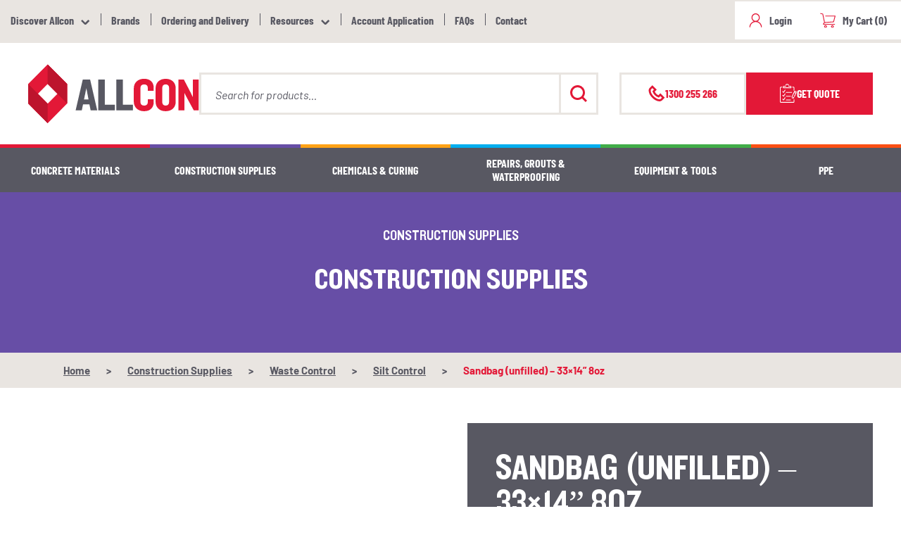

--- FILE ---
content_type: text/html; charset=UTF-8
request_url: https://allcongroup.com.au/product/33x14-8oz-unfilled-sandbag/
body_size: 97297
content:
<!DOCTYPE html>
<html lang="en-AU">
<head> <script>
var gform;gform||(document.addEventListener("gform_main_scripts_loaded",function(){gform.scriptsLoaded=!0}),document.addEventListener("gform/theme/scripts_loaded",function(){gform.themeScriptsLoaded=!0}),window.addEventListener("DOMContentLoaded",function(){gform.domLoaded=!0}),gform={domLoaded:!1,scriptsLoaded:!1,themeScriptsLoaded:!1,isFormEditor:()=>"function"==typeof InitializeEditor,callIfLoaded:function(o){return!(!gform.domLoaded||!gform.scriptsLoaded||!gform.themeScriptsLoaded&&!gform.isFormEditor()||(gform.isFormEditor()&&console.warn("The use of gform.initializeOnLoaded() is deprecated in the form editor context and will be removed in Gravity Forms 3.1."),o(),0))},initializeOnLoaded:function(o){gform.callIfLoaded(o)||(document.addEventListener("gform_main_scripts_loaded",()=>{gform.scriptsLoaded=!0,gform.callIfLoaded(o)}),document.addEventListener("gform/theme/scripts_loaded",()=>{gform.themeScriptsLoaded=!0,gform.callIfLoaded(o)}),window.addEventListener("DOMContentLoaded",()=>{gform.domLoaded=!0,gform.callIfLoaded(o)}))},hooks:{action:{},filter:{}},addAction:function(o,r,e,t){gform.addHook("action",o,r,e,t)},addFilter:function(o,r,e,t){gform.addHook("filter",o,r,e,t)},doAction:function(o){gform.doHook("action",o,arguments)},applyFilters:function(o){return gform.doHook("filter",o,arguments)},removeAction:function(o,r){gform.removeHook("action",o,r)},removeFilter:function(o,r,e){gform.removeHook("filter",o,r,e)},addHook:function(o,r,e,t,n){null==gform.hooks[o][r]&&(gform.hooks[o][r]=[]);var d=gform.hooks[o][r];null==n&&(n=r+"_"+d.length),gform.hooks[o][r].push({tag:n,callable:e,priority:t=null==t?10:t})},doHook:function(r,o,e){var t;if(e=Array.prototype.slice.call(e,1),null!=gform.hooks[r][o]&&((o=gform.hooks[r][o]).sort(function(o,r){return o.priority-r.priority}),o.forEach(function(o){"function"!=typeof(t=o.callable)&&(t=window[t]),"action"==r?t.apply(null,e):e[0]=t.apply(null,e)})),"filter"==r)return e[0]},removeHook:function(o,r,t,n){var e;null!=gform.hooks[o][r]&&(e=(e=gform.hooks[o][r]).filter(function(o,r,e){return!!(null!=n&&n!=o.tag||null!=t&&t!=o.priority)}),gform.hooks[o][r]=e)}});
</script>
<meta charset="UTF-8"><script>if(navigator.userAgent.match(/MSIE|Internet Explorer/i)||navigator.userAgent.match(/Trident\/7\..*?rv:11/i)){var href=document.location.href;if(!href.match(/[?&]nowprocket/)){if(href.indexOf("?")==-1){if(href.indexOf("#")==-1){document.location.href=href+"?nowprocket=1"}else{document.location.href=href.replace("#","?nowprocket=1#")}}else{if(href.indexOf("#")==-1){document.location.href=href+"&nowprocket=1"}else{document.location.href=href.replace("#","&nowprocket=1#")}}}}</script><script>(()=>{class RocketLazyLoadScripts{constructor(){this.v="2.0.3",this.userEvents=["keydown","keyup","mousedown","mouseup","mousemove","mouseover","mouseenter","mouseout","mouseleave","touchmove","touchstart","touchend","touchcancel","wheel","click","dblclick","input","visibilitychange"],this.attributeEvents=["onblur","onclick","oncontextmenu","ondblclick","onfocus","onmousedown","onmouseenter","onmouseleave","onmousemove","onmouseout","onmouseover","onmouseup","onmousewheel","onscroll","onsubmit"]}async t(){this.i(),this.o(),/iP(ad|hone)/.test(navigator.userAgent)&&this.h(),this.u(),this.l(this),this.m(),this.k(this),this.p(this),this._(),await Promise.all([this.R(),this.L()]),this.lastBreath=Date.now(),this.S(this),this.P(),this.D(),this.O(),this.M(),await this.C(this.delayedScripts.normal),await this.C(this.delayedScripts.defer),await this.C(this.delayedScripts.async),this.F("domReady"),await this.T(),await this.j(),await this.I(),this.F("windowLoad"),await this.A(),window.dispatchEvent(new Event("rocket-allScriptsLoaded")),this.everythingLoaded=!0,this.lastTouchEnd&&await new Promise((t=>setTimeout(t,500-Date.now()+this.lastTouchEnd))),this.H(),this.F("all"),this.U(),this.W()}i(){this.CSPIssue=sessionStorage.getItem("rocketCSPIssue"),document.addEventListener("securitypolicyviolation",(t=>{this.CSPIssue||"script-src-elem"!==t.violatedDirective||"data"!==t.blockedURI||(this.CSPIssue=!0,sessionStorage.setItem("rocketCSPIssue",!0))}),{isRocket:!0})}o(){window.addEventListener("pageshow",(t=>{this.persisted=t.persisted,this.realWindowLoadedFired=!0}),{isRocket:!0}),window.addEventListener("pagehide",(()=>{this.onFirstUserAction=null}),{isRocket:!0})}h(){let t;function e(e){t=e}window.addEventListener("touchstart",e,{isRocket:!0}),window.addEventListener("touchend",(function i(o){Math.abs(o.changedTouches[0].pageX-t.changedTouches[0].pageX)<10&&Math.abs(o.changedTouches[0].pageY-t.changedTouches[0].pageY)<10&&o.timeStamp-t.timeStamp<200&&(o.target.dispatchEvent(new PointerEvent("click",{target:o.target,bubbles:!0,cancelable:!0,detail:1})),event.preventDefault(),window.removeEventListener("touchstart",e,{isRocket:!0}),window.removeEventListener("touchend",i,{isRocket:!0}))}),{isRocket:!0})}q(t){this.userActionTriggered||("mousemove"!==t.type||this.firstMousemoveIgnored?"keyup"===t.type||"mouseover"===t.type||"mouseout"===t.type||(this.userActionTriggered=!0,this.onFirstUserAction&&this.onFirstUserAction()):this.firstMousemoveIgnored=!0),"click"===t.type&&t.preventDefault(),this.savedUserEvents.length>0&&(t.stopPropagation(),t.stopImmediatePropagation()),"touchstart"===this.lastEvent&&"touchend"===t.type&&(this.lastTouchEnd=Date.now()),"click"===t.type&&(this.lastTouchEnd=0),this.lastEvent=t.type,this.savedUserEvents.push(t)}u(){this.savedUserEvents=[],this.userEventHandler=this.q.bind(this),this.userEvents.forEach((t=>window.addEventListener(t,this.userEventHandler,{passive:!1,isRocket:!0})))}U(){this.userEvents.forEach((t=>window.removeEventListener(t,this.userEventHandler,{passive:!1,isRocket:!0}))),this.savedUserEvents.forEach((t=>{t.target.dispatchEvent(new window[t.constructor.name](t.type,t))}))}m(){this.eventsMutationObserver=new MutationObserver((t=>{const e="return false";for(const i of t){if("attributes"===i.type){const t=i.target.getAttribute(i.attributeName);t&&t!==e&&(i.target.setAttribute("data-rocket-"+i.attributeName,t),i.target["rocket"+i.attributeName]=new Function("event",t),i.target.setAttribute(i.attributeName,e))}"childList"===i.type&&i.addedNodes.forEach((t=>{if(t.nodeType===Node.ELEMENT_NODE)for(const i of t.attributes)this.attributeEvents.includes(i.name)&&i.value&&""!==i.value&&(t.setAttribute("data-rocket-"+i.name,i.value),t["rocket"+i.name]=new Function("event",i.value),t.setAttribute(i.name,e))}))}})),this.eventsMutationObserver.observe(document,{subtree:!0,childList:!0,attributeFilter:this.attributeEvents})}H(){this.eventsMutationObserver.disconnect(),this.attributeEvents.forEach((t=>{document.querySelectorAll("[data-rocket-"+t+"]").forEach((e=>{e.setAttribute(t,e.getAttribute("data-rocket-"+t)),e.removeAttribute("data-rocket-"+t)}))}))}k(t){Object.defineProperty(HTMLElement.prototype,"onclick",{get(){return this.rocketonclick||null},set(e){this.rocketonclick=e,this.setAttribute(t.everythingLoaded?"onclick":"data-rocket-onclick","this.rocketonclick(event)")}})}S(t){function e(e,i){let o=e[i];e[i]=null,Object.defineProperty(e,i,{get:()=>o,set(s){t.everythingLoaded?o=s:e["rocket"+i]=o=s}})}e(document,"onreadystatechange"),e(window,"onload"),e(window,"onpageshow");try{Object.defineProperty(document,"readyState",{get:()=>t.rocketReadyState,set(e){t.rocketReadyState=e},configurable:!0}),document.readyState="loading"}catch(t){console.log("WPRocket DJE readyState conflict, bypassing")}}l(t){this.originalAddEventListener=EventTarget.prototype.addEventListener,this.originalRemoveEventListener=EventTarget.prototype.removeEventListener,this.savedEventListeners=[],EventTarget.prototype.addEventListener=function(e,i,o){o&&o.isRocket||!t.B(e,this)&&!t.userEvents.includes(e)||t.B(e,this)&&!t.userActionTriggered||e.startsWith("rocket-")||t.everythingLoaded?t.originalAddEventListener.call(this,e,i,o):t.savedEventListeners.push({target:this,remove:!1,type:e,func:i,options:o})},EventTarget.prototype.removeEventListener=function(e,i,o){o&&o.isRocket||!t.B(e,this)&&!t.userEvents.includes(e)||t.B(e,this)&&!t.userActionTriggered||e.startsWith("rocket-")||t.everythingLoaded?t.originalRemoveEventListener.call(this,e,i,o):t.savedEventListeners.push({target:this,remove:!0,type:e,func:i,options:o})}}F(t){"all"===t&&(EventTarget.prototype.addEventListener=this.originalAddEventListener,EventTarget.prototype.removeEventListener=this.originalRemoveEventListener),this.savedEventListeners=this.savedEventListeners.filter((e=>{let i=e.type,o=e.target||window;return"domReady"===t&&"DOMContentLoaded"!==i&&"readystatechange"!==i||("windowLoad"===t&&"load"!==i&&"readystatechange"!==i&&"pageshow"!==i||(this.B(i,o)&&(i="rocket-"+i),e.remove?o.removeEventListener(i,e.func,e.options):o.addEventListener(i,e.func,e.options),!1))}))}p(t){let e;function i(e){return t.everythingLoaded?e:e.split(" ").map((t=>"load"===t||t.startsWith("load.")?"rocket-jquery-load":t)).join(" ")}function o(o){function s(e){const s=o.fn[e];o.fn[e]=o.fn.init.prototype[e]=function(){return this[0]===window&&t.userActionTriggered&&("string"==typeof arguments[0]||arguments[0]instanceof String?arguments[0]=i(arguments[0]):"object"==typeof arguments[0]&&Object.keys(arguments[0]).forEach((t=>{const e=arguments[0][t];delete arguments[0][t],arguments[0][i(t)]=e}))),s.apply(this,arguments),this}}if(o&&o.fn&&!t.allJQueries.includes(o)){const e={DOMContentLoaded:[],"rocket-DOMContentLoaded":[]};for(const t in e)document.addEventListener(t,(()=>{e[t].forEach((t=>t()))}),{isRocket:!0});o.fn.ready=o.fn.init.prototype.ready=function(i){function s(){parseInt(o.fn.jquery)>2?setTimeout((()=>i.bind(document)(o))):i.bind(document)(o)}return t.realDomReadyFired?!t.userActionTriggered||t.fauxDomReadyFired?s():e["rocket-DOMContentLoaded"].push(s):e.DOMContentLoaded.push(s),o([])},s("on"),s("one"),s("off"),t.allJQueries.push(o)}e=o}t.allJQueries=[],o(window.jQuery),Object.defineProperty(window,"jQuery",{get:()=>e,set(t){o(t)}})}P(){const t=new Map;document.write=document.writeln=function(e){const i=document.currentScript,o=document.createRange(),s=i.parentElement;let n=t.get(i);void 0===n&&(n=i.nextSibling,t.set(i,n));const c=document.createDocumentFragment();o.setStart(c,0),c.appendChild(o.createContextualFragment(e)),s.insertBefore(c,n)}}async R(){return new Promise((t=>{this.userActionTriggered?t():this.onFirstUserAction=t}))}async L(){return new Promise((t=>{document.addEventListener("DOMContentLoaded",(()=>{this.realDomReadyFired=!0,t()}),{isRocket:!0})}))}async I(){return this.realWindowLoadedFired?Promise.resolve():new Promise((t=>{window.addEventListener("load",t,{isRocket:!0})}))}M(){this.pendingScripts=[];this.scriptsMutationObserver=new MutationObserver((t=>{for(const e of t)e.addedNodes.forEach((t=>{"SCRIPT"!==t.tagName||t.noModule||t.isWPRocket||this.pendingScripts.push({script:t,promise:new Promise((e=>{const i=()=>{const i=this.pendingScripts.findIndex((e=>e.script===t));i>=0&&this.pendingScripts.splice(i,1),e()};t.addEventListener("load",i,{isRocket:!0}),t.addEventListener("error",i,{isRocket:!0}),setTimeout(i,1e3)}))})}))})),this.scriptsMutationObserver.observe(document,{childList:!0,subtree:!0})}async j(){await this.J(),this.pendingScripts.length?(await this.pendingScripts[0].promise,await this.j()):this.scriptsMutationObserver.disconnect()}D(){this.delayedScripts={normal:[],async:[],defer:[]},document.querySelectorAll("script[type$=rocketlazyloadscript]").forEach((t=>{t.hasAttribute("data-rocket-src")?t.hasAttribute("async")&&!1!==t.async?this.delayedScripts.async.push(t):t.hasAttribute("defer")&&!1!==t.defer||"module"===t.getAttribute("data-rocket-type")?this.delayedScripts.defer.push(t):this.delayedScripts.normal.push(t):this.delayedScripts.normal.push(t)}))}async _(){await this.L();let t=[];document.querySelectorAll("script[type$=rocketlazyloadscript][data-rocket-src]").forEach((e=>{let i=e.getAttribute("data-rocket-src");if(i&&!i.startsWith("data:")){i.startsWith("//")&&(i=location.protocol+i);try{const o=new URL(i).origin;o!==location.origin&&t.push({src:o,crossOrigin:e.crossOrigin||"module"===e.getAttribute("data-rocket-type")})}catch(t){}}})),t=[...new Map(t.map((t=>[JSON.stringify(t),t]))).values()],this.N(t,"preconnect")}async $(t){if(await this.G(),!0!==t.noModule||!("noModule"in HTMLScriptElement.prototype))return new Promise((e=>{let i;function o(){(i||t).setAttribute("data-rocket-status","executed"),e()}try{if(navigator.userAgent.includes("Firefox/")||""===navigator.vendor||this.CSPIssue)i=document.createElement("script"),[...t.attributes].forEach((t=>{let e=t.nodeName;"type"!==e&&("data-rocket-type"===e&&(e="type"),"data-rocket-src"===e&&(e="src"),i.setAttribute(e,t.nodeValue))})),t.text&&(i.text=t.text),t.nonce&&(i.nonce=t.nonce),i.hasAttribute("src")?(i.addEventListener("load",o,{isRocket:!0}),i.addEventListener("error",(()=>{i.setAttribute("data-rocket-status","failed-network"),e()}),{isRocket:!0}),setTimeout((()=>{i.isConnected||e()}),1)):(i.text=t.text,o()),i.isWPRocket=!0,t.parentNode.replaceChild(i,t);else{const i=t.getAttribute("data-rocket-type"),s=t.getAttribute("data-rocket-src");i?(t.type=i,t.removeAttribute("data-rocket-type")):t.removeAttribute("type"),t.addEventListener("load",o,{isRocket:!0}),t.addEventListener("error",(i=>{this.CSPIssue&&i.target.src.startsWith("data:")?(console.log("WPRocket: CSP fallback activated"),t.removeAttribute("src"),this.$(t).then(e)):(t.setAttribute("data-rocket-status","failed-network"),e())}),{isRocket:!0}),s?(t.fetchPriority="high",t.removeAttribute("data-rocket-src"),t.src=s):t.src="data:text/javascript;base64,"+window.btoa(unescape(encodeURIComponent(t.text)))}}catch(i){t.setAttribute("data-rocket-status","failed-transform"),e()}}));t.setAttribute("data-rocket-status","skipped")}async C(t){const e=t.shift();return e?(e.isConnected&&await this.$(e),this.C(t)):Promise.resolve()}O(){this.N([...this.delayedScripts.normal,...this.delayedScripts.defer,...this.delayedScripts.async],"preload")}N(t,e){this.trash=this.trash||[];let i=!0;var o=document.createDocumentFragment();t.forEach((t=>{const s=t.getAttribute&&t.getAttribute("data-rocket-src")||t.src;if(s&&!s.startsWith("data:")){const n=document.createElement("link");n.href=s,n.rel=e,"preconnect"!==e&&(n.as="script",n.fetchPriority=i?"high":"low"),t.getAttribute&&"module"===t.getAttribute("data-rocket-type")&&(n.crossOrigin=!0),t.crossOrigin&&(n.crossOrigin=t.crossOrigin),t.integrity&&(n.integrity=t.integrity),t.nonce&&(n.nonce=t.nonce),o.appendChild(n),this.trash.push(n),i=!1}})),document.head.appendChild(o)}W(){this.trash.forEach((t=>t.remove()))}async T(){try{document.readyState="interactive"}catch(t){}this.fauxDomReadyFired=!0;try{await this.G(),document.dispatchEvent(new Event("rocket-readystatechange")),await this.G(),document.rocketonreadystatechange&&document.rocketonreadystatechange(),await this.G(),document.dispatchEvent(new Event("rocket-DOMContentLoaded")),await this.G(),window.dispatchEvent(new Event("rocket-DOMContentLoaded"))}catch(t){console.error(t)}}async A(){try{document.readyState="complete"}catch(t){}try{await this.G(),document.dispatchEvent(new Event("rocket-readystatechange")),await this.G(),document.rocketonreadystatechange&&document.rocketonreadystatechange(),await this.G(),window.dispatchEvent(new Event("rocket-load")),await this.G(),window.rocketonload&&window.rocketonload(),await this.G(),this.allJQueries.forEach((t=>t(window).trigger("rocket-jquery-load"))),await this.G();const t=new Event("rocket-pageshow");t.persisted=this.persisted,window.dispatchEvent(t),await this.G(),window.rocketonpageshow&&window.rocketonpageshow({persisted:this.persisted})}catch(t){console.error(t)}}async G(){Date.now()-this.lastBreath>45&&(await this.J(),this.lastBreath=Date.now())}async J(){return document.hidden?new Promise((t=>setTimeout(t))):new Promise((t=>requestAnimationFrame(t)))}B(t,e){return e===document&&"readystatechange"===t||(e===document&&"DOMContentLoaded"===t||(e===window&&"DOMContentLoaded"===t||(e===window&&"load"===t||e===window&&"pageshow"===t)))}static run(){(new RocketLazyLoadScripts).t()}}RocketLazyLoadScripts.run()})();</script>
	
	<meta name="viewport" content="width=device-width, initial-scale=1.0, viewport-fit=cover" />		<meta name='robots' content='index, follow, max-image-preview:large, max-snippet:-1, max-video-preview:-1' />

<!-- Google Tag Manager for WordPress by gtm4wp.com -->
<script data-cfasync="false" data-pagespeed-no-defer>
	var gtm4wp_datalayer_name = "dataLayer";
	var dataLayer = dataLayer || [];
	const gtm4wp_use_sku_instead = 0;
	const gtm4wp_currency = 'AUD';
	const gtm4wp_product_per_impression = 10;
	const gtm4wp_clear_ecommerce = false;
	const gtm4wp_datalayer_max_timeout = 2000;
</script>
<!-- End Google Tag Manager for WordPress by gtm4wp.com -->
	<!-- This site is optimized with the Yoast SEO plugin v25.7 - https://yoast.com/wordpress/plugins/seo/ -->
	<title>Sandbag (unfilled) - 33x14&#039;&#039; 8oz | Allcon</title>
<link crossorigin data-rocket-preconnect href="https://www.gstatic.com" rel="preconnect">
<link crossorigin data-rocket-preconnect href="https://js.hsadspixel.net" rel="preconnect">
<link crossorigin data-rocket-preconnect href="https://js.hs-banner.com" rel="preconnect">
<link crossorigin data-rocket-preconnect href="https://js.hs-analytics.net" rel="preconnect">
<link crossorigin data-rocket-preconnect href="https://www.googletagmanager.com" rel="preconnect">
<link crossorigin data-rocket-preconnect href="https://maxcdn.bootstrapcdn.com" rel="preconnect">
<link crossorigin data-rocket-preconnect href="https://static-tracking.klaviyo.com" rel="preconnect">
<link crossorigin data-rocket-preconnect href="https://static.klaviyo.com" rel="preconnect">
<link crossorigin data-rocket-preconnect href="https://js.hs-scripts.com" rel="preconnect">
<link crossorigin data-rocket-preconnect href="https://www.google.com" rel="preconnect">
<link crossorigin data-rocket-preload as="font" href="https://allcongroup.com.au/wp-content/uploads/2024/08/BarlowCondensed-Regular.ttf" rel="preload">
<link crossorigin data-rocket-preload as="font" href="https://allcongroup.com.au/wp-content/uploads/2024/08/Knockout-HTF50-Welterweight.woff2" rel="preload">
<link crossorigin data-rocket-preload as="font" href="https://allcongroup.com.au/wp-content/uploads/elementor/google-fonts/fonts/barlow-7chrv4kjgogqm7e_cfs7wh8.woff2" rel="preload">
<link crossorigin data-rocket-preload as="font" href="https://allcongroup.com.au/wp-content/uploads/elementor/google-fonts/fonts/roboto-kfo7cnqeu92fr1me7ksn66agldtyluama3yuba.woff2" rel="preload">
<style id="wpr-usedcss">img:is([sizes=auto i],[sizes^="auto," i]){contain-intrinsic-size:3000px 1500px}:root{--direction-multiplier:1}body.rtl,html[dir=rtl]{--direction-multiplier:-1}.elementor-screen-only,.screen-reader-text,.screen-reader-text span{height:1px;margin:-1px;overflow:hidden;padding:0;position:absolute;top:-10000em;width:1px;clip:rect(0,0,0,0);border:0}.elementor *,.elementor :after,.elementor :before{box-sizing:border-box}.elementor a{box-shadow:none;text-decoration:none}.elementor img{border:none;border-radius:0;box-shadow:none;height:auto;max-width:100%}.elementor .elementor-widget:not(.elementor-widget-text-editor):not(.elementor-widget-theme-post-content) figure{margin:0}.elementor iframe,.elementor object,.elementor video{border:none;line-height:1;margin:0;max-width:100%;width:100%}.elementor-widget-wrap .elementor-element.elementor-widget__width-initial{max-width:100%}.elementor-element{--flex-direction:initial;--flex-wrap:initial;--justify-content:initial;--align-items:initial;--align-content:initial;--gap:initial;--flex-basis:initial;--flex-grow:initial;--flex-shrink:initial;--order:initial;--align-self:initial;align-self:var(--align-self);flex-basis:var(--flex-basis);flex-grow:var(--flex-grow);flex-shrink:var(--flex-shrink);order:var(--order)}.elementor-element:where(.e-con-full,.elementor-widget){align-content:var(--align-content);align-items:var(--align-items);flex-direction:var(--flex-direction);flex-wrap:var(--flex-wrap);gap:var(--row-gap) var(--column-gap);justify-content:var(--justify-content)}.elementor-invisible{visibility:hidden}.elementor-align-left{text-align:left}.elementor-align-left .elementor-button{width:auto}.elementor-align-justify .elementor-button{width:100%}:root{--page-title-display:block}.elementor-widget-wrap{align-content:flex-start;flex-wrap:wrap;position:relative;width:100%}.elementor:not(.elementor-bc-flex-widget) .elementor-widget-wrap{display:flex}.elementor-widget-wrap>.elementor-element{width:100%}.elementor-widget-wrap.e-swiper-container{width:calc(100% - (var(--e-column-margin-left,0px) + var(--e-column-margin-right,0px)))}.elementor-widget{position:relative}.elementor-widget:not(:last-child){margin-bottom:var(--kit-widget-spacing,20px)}.elementor-widget:not(:last-child).elementor-widget__width-initial{margin-bottom:0}@media (min-width:1200px){#elementor-device-mode:after{content:"desktop"}}@media (min-width:-1){#elementor-device-mode:after{content:"widescreen"}}@media (max-width:1199px){#elementor-device-mode:after{content:"laptop"}}@media (max-width:-1){#elementor-device-mode:after{content:"tablet_extra"}}@media (max-width:991px){.elementor-widget-wrap .elementor-element.elementor-widget-tablet__width-initial{max-width:100%}#elementor-device-mode:after{content:"tablet"}}@media (max-width:-1){#elementor-device-mode:after{content:"mobile_extra"}}@media (prefers-reduced-motion:no-preference){html{scroll-behavior:smooth}}.e-con{--border-radius:0;--border-top-width:0px;--border-right-width:0px;--border-bottom-width:0px;--border-left-width:0px;--border-style:initial;--border-color:initial;--container-widget-width:100%;--container-widget-height:initial;--container-widget-flex-grow:0;--container-widget-align-self:initial;--content-width:min(100%,var(--container-max-width,1140px));--width:100%;--min-height:initial;--height:auto;--text-align:initial;--margin-top:0px;--margin-right:0px;--margin-bottom:0px;--margin-left:0px;--padding-top:var(--container-default-padding-top,10px);--padding-right:var(--container-default-padding-right,10px);--padding-bottom:var(--container-default-padding-bottom,10px);--padding-left:var(--container-default-padding-left,10px);--position:relative;--z-index:revert;--overflow:visible;--gap:var(--widgets-spacing,20px);--row-gap:var(--widgets-spacing-row,20px);--column-gap:var(--widgets-spacing-column,20px);--overlay-mix-blend-mode:initial;--overlay-opacity:1;--overlay-transition:0.3s;--e-con-grid-template-columns:repeat(3,1fr);--e-con-grid-template-rows:repeat(2,1fr);border-radius:var(--border-radius);height:var(--height);min-height:var(--min-height);min-width:0;overflow:var(--overflow);position:var(--position);width:var(--width);z-index:var(--z-index);--flex-wrap-mobile:wrap;margin-block-end:var(--margin-block-end);margin-block-start:var(--margin-block-start);margin-inline-end:var(--margin-inline-end);margin-inline-start:var(--margin-inline-start);padding-inline-end:var(--padding-inline-end);padding-inline-start:var(--padding-inline-start)}.e-con:where(:not(.e-div-block-base)){transition:background var(--background-transition,.3s),border var(--border-transition,.3s),box-shadow var(--border-transition,.3s),transform var(--e-con-transform-transition-duration,.4s)}.e-con{--margin-block-start:var(--margin-top);--margin-block-end:var(--margin-bottom);--margin-inline-start:var(--margin-left);--margin-inline-end:var(--margin-right);--padding-inline-start:var(--padding-left);--padding-inline-end:var(--padding-right);--padding-block-start:var(--padding-top);--padding-block-end:var(--padding-bottom);--border-block-start-width:var(--border-top-width);--border-block-end-width:var(--border-bottom-width);--border-inline-start-width:var(--border-left-width);--border-inline-end-width:var(--border-right-width)}body.rtl .e-con{--padding-inline-start:var(--padding-right);--padding-inline-end:var(--padding-left);--margin-inline-start:var(--margin-right);--margin-inline-end:var(--margin-left);--border-inline-start-width:var(--border-right-width);--border-inline-end-width:var(--border-left-width)}.e-con.e-flex{--flex-direction:column;--flex-basis:auto;--flex-grow:0;--flex-shrink:1;flex:var(--flex-grow) var(--flex-shrink) var(--flex-basis)}.e-con-full,.e-con>.e-con-inner{padding-block-end:var(--padding-block-end);padding-block-start:var(--padding-block-start);text-align:var(--text-align)}.e-con-full.e-flex,.e-con.e-flex>.e-con-inner{flex-direction:var(--flex-direction)}.e-con,.e-con>.e-con-inner{display:var(--display)}.e-con.e-grid{--grid-justify-content:start;--grid-align-content:start;--grid-auto-flow:row}.e-con.e-grid,.e-con.e-grid>.e-con-inner{align-content:var(--grid-align-content);align-items:var(--align-items);grid-auto-flow:var(--grid-auto-flow);grid-template-columns:var(--e-con-grid-template-columns);grid-template-rows:var(--e-con-grid-template-rows);justify-content:var(--grid-justify-content);justify-items:var(--justify-items)}.e-con-boxed.e-flex{align-content:normal;align-items:normal;flex-direction:column;flex-wrap:nowrap;justify-content:normal}.e-con-boxed.e-grid{grid-template-columns:1fr;grid-template-rows:1fr;justify-items:legacy}.e-con-boxed{gap:initial;text-align:initial}.e-con.e-flex>.e-con-inner{align-content:var(--align-content);align-items:var(--align-items);align-self:auto;flex-basis:auto;flex-grow:1;flex-shrink:1;flex-wrap:var(--flex-wrap);justify-content:var(--justify-content)}.e-con.e-grid>.e-con-inner{align-items:var(--align-items);justify-items:var(--justify-items)}.e-con>.e-con-inner{gap:var(--row-gap) var(--column-gap);height:100%;margin:0 auto;max-width:var(--content-width);padding-inline-end:0;padding-inline-start:0;width:100%}:is(.elementor-section-wrap,[data-elementor-id])>.e-con{--margin-left:auto;--margin-right:auto;max-width:min(100%,var(--width))}.e-con .elementor-widget.elementor-widget{margin-block-end:0}.e-con:before,.e-con>.elementor-motion-effects-container>.elementor-motion-effects-layer:before{border-block-end-width:var(--border-block-end-width);border-block-start-width:var(--border-block-start-width);border-color:var(--border-color);border-inline-end-width:var(--border-inline-end-width);border-inline-start-width:var(--border-inline-start-width);border-radius:var(--border-radius);border-style:var(--border-style);content:var(--background-overlay);display:block;height:max(100% + var(--border-top-width) + var(--border-bottom-width),100%);left:calc(0px - var(--border-left-width));mix-blend-mode:var(--overlay-mix-blend-mode);opacity:var(--overlay-opacity);position:absolute;top:calc(0px - var(--border-top-width));transition:var(--overlay-transition,.3s);width:max(100% + var(--border-left-width) + var(--border-right-width),100%)}.e-con:before{transition:background var(--overlay-transition,.3s),border-radius var(--border-transition,.3s),opacity var(--overlay-transition,.3s)}.e-con .elementor-widget{min-width:0}.e-con .elementor-widget.e-widget-swiper{width:100%}.e-con>.e-con-inner>.elementor-widget>.elementor-widget-container,.e-con>.elementor-widget>.elementor-widget-container{height:100%}.e-con.e-con>.e-con-inner>.elementor-widget,.elementor.elementor .e-con>.elementor-widget{max-width:100%}.e-con .elementor-widget:not(:last-child){--kit-widget-spacing:0px}@media (max-width:767px){.elementor-widget-wrap .elementor-element.elementor-widget-mobile__width-initial{max-width:100%}#elementor-device-mode:after{content:"mobile"}.e-con.e-flex{--width:100%;--flex-wrap:var(--flex-wrap-mobile)}}.elementor-element:where(:not(.e-con)):where(:not(.e-div-block-base)) .elementor-widget-container,.elementor-element:where(:not(.e-con)):where(:not(.e-div-block-base)):not(:has(.elementor-widget-container)){transition:background .3s,border .3s,border-radius .3s,box-shadow .3s,transform var(--e-transform-transition-duration,.4s)}.elementor-heading-title{line-height:1;margin:0;padding:0}.elementor-button{background-color:#69727d;border-radius:3px;color:#fff;display:inline-block;font-size:15px;line-height:1;padding:12px 24px;fill:#fff;text-align:center;transition:all .3s}.elementor-button:focus,.elementor-button:hover,.elementor-button:visited{color:#fff}.elementor-button-content-wrapper{display:flex;flex-direction:row;gap:5px;justify-content:center}.elementor-button-icon{align-items:center;display:flex}.elementor-button-icon svg{height:auto;width:1em}.elementor-button-icon .e-font-icon-svg{height:1em}.elementor-button-text{display:inline-block}.elementor-button span{text-decoration:inherit}.elementor-icon{color:#69727d;display:inline-block;font-size:50px;line-height:1;text-align:center;transition:all .3s}.elementor-icon:hover{color:#69727d}.elementor-icon svg{display:block;height:1em;position:relative;width:1em}.elementor-icon svg:before{left:50%;position:absolute;transform:translateX(-50%)}.animated{animation-duration:1.25s}.animated.reverse{animation-direction:reverse;animation-fill-mode:forwards}@media (prefers-reduced-motion:reduce){.animated{animation:none!important}html *{transition-delay:0s!important;transition-duration:0s!important}}img.emoji{display:inline!important;border:none!important;box-shadow:none!important;height:1em!important;width:1em!important;margin:0 .07em!important;vertical-align:-.1em!important;background:0 0!important;padding:0!important}.wp-block-button__link{align-content:center;box-sizing:border-box;cursor:pointer;display:inline-block;height:100%;text-align:center;word-break:break-word}:where(.wp-block-button__link){border-radius:9999px;box-shadow:none;padding:calc(.667em + 2px) calc(1.333em + 2px);text-decoration:none}:root :where(.wp-block-button .wp-block-button__link.is-style-outline),:root :where(.wp-block-button.is-style-outline>.wp-block-button__link){border:2px solid;padding:.667em 1.333em}:root :where(.wp-block-button .wp-block-button__link.is-style-outline:not(.has-text-color)),:root :where(.wp-block-button.is-style-outline>.wp-block-button__link:not(.has-text-color)){color:currentColor}:root :where(.wp-block-button .wp-block-button__link.is-style-outline:not(.has-background)),:root :where(.wp-block-button.is-style-outline>.wp-block-button__link:not(.has-background)){background-color:initial;background-image:none}:where(.wp-block-calendar table:not(.has-background) th){background:#ddd}:where(.wp-block-columns){margin-bottom:1.75em}:where(.wp-block-columns.has-background){padding:1.25em 2.375em}.wp-block-column{flex-grow:1;min-width:0;overflow-wrap:break-word;word-break:break-word}:where(.wp-block-post-comments input[type=submit]){border:none}:where(.wp-block-cover-image:not(.has-text-color)),:where(.wp-block-cover:not(.has-text-color)){color:#fff}:where(.wp-block-cover-image.is-light:not(.has-text-color)),:where(.wp-block-cover.is-light:not(.has-text-color)){color:#000}:root :where(.wp-block-cover h1:not(.has-text-color)),:root :where(.wp-block-cover h2:not(.has-text-color)),:root :where(.wp-block-cover h3:not(.has-text-color)),:root :where(.wp-block-cover h4:not(.has-text-color)),:root :where(.wp-block-cover h5:not(.has-text-color)),:root :where(.wp-block-cover h6:not(.has-text-color)),:root :where(.wp-block-cover p:not(.has-text-color)){color:inherit}:where(.wp-block-file){margin-bottom:1.5em}:where(.wp-block-file__button){border-radius:2em;display:inline-block;padding:.5em 1em}:where(.wp-block-file__button):where(a):active,:where(.wp-block-file__button):where(a):focus,:where(.wp-block-file__button):where(a):hover,:where(.wp-block-file__button):where(a):visited{box-shadow:none;color:#fff;opacity:.85;text-decoration:none}:where(.wp-block-form-input__input){font-size:1em;margin-bottom:.5em;padding:0 .5em}:where(.wp-block-form-input__input)[type=date],:where(.wp-block-form-input__input)[type=datetime-local],:where(.wp-block-form-input__input)[type=datetime],:where(.wp-block-form-input__input)[type=email],:where(.wp-block-form-input__input)[type=month],:where(.wp-block-form-input__input)[type=number],:where(.wp-block-form-input__input)[type=password],:where(.wp-block-form-input__input)[type=search],:where(.wp-block-form-input__input)[type=tel],:where(.wp-block-form-input__input)[type=text],:where(.wp-block-form-input__input)[type=time],:where(.wp-block-form-input__input)[type=url],:where(.wp-block-form-input__input)[type=week]{border-style:solid;border-width:1px;line-height:2;min-height:2em}:where(.wp-block-group.wp-block-group-is-layout-constrained){position:relative}:root :where(.wp-block-image.is-style-rounded img,.wp-block-image .is-style-rounded img){border-radius:9999px}:where(.wp-block-latest-comments:not([style*=line-height] .wp-block-latest-comments__comment)){line-height:1.1}:where(.wp-block-latest-comments:not([style*=line-height] .wp-block-latest-comments__comment-excerpt p)){line-height:1.8}:root :where(.wp-block-latest-posts.is-grid){padding:0}:root :where(.wp-block-latest-posts.wp-block-latest-posts__list){padding-left:0}ul{box-sizing:border-box}:root :where(.wp-block-list.has-background){padding:1.25em 2.375em}:where(.wp-block-navigation.has-background .wp-block-navigation-item a:not(.wp-element-button)),:where(.wp-block-navigation.has-background .wp-block-navigation-submenu a:not(.wp-element-button)){padding:.5em 1em}:where(.wp-block-navigation .wp-block-navigation__submenu-container .wp-block-navigation-item a:not(.wp-element-button)),:where(.wp-block-navigation .wp-block-navigation__submenu-container .wp-block-navigation-submenu a:not(.wp-element-button)),:where(.wp-block-navigation .wp-block-navigation__submenu-container .wp-block-navigation-submenu button.wp-block-navigation-item__content),:where(.wp-block-navigation .wp-block-navigation__submenu-container .wp-block-pages-list__item button.wp-block-navigation-item__content){padding:.5em 1em}:root :where(p.has-background){padding:1.25em 2.375em}:where(p.has-text-color:not(.has-link-color)) a{color:inherit}:where(.wp-block-post-comments-form input:not([type=submit])),:where(.wp-block-post-comments-form textarea){border:1px solid #949494;font-family:inherit;font-size:1em}:where(.wp-block-post-comments-form input:where(:not([type=submit]):not([type=checkbox]))),:where(.wp-block-post-comments-form textarea){padding:calc(.667em + 2px)}:where(.wp-block-post-excerpt){box-sizing:border-box;margin-bottom:var(--wp--style--block-gap);margin-top:var(--wp--style--block-gap)}.wp-block-post-title{box-sizing:border-box}.wp-block-post-title{word-break:break-word}.wp-block-post-title :where(a){display:inline-block;font-family:inherit;font-size:inherit;font-style:inherit;font-weight:inherit;letter-spacing:inherit;line-height:inherit;text-decoration:inherit}:where(.wp-block-preformatted.has-background){padding:1.25em 2.375em}:where(.wp-block-search__button){border:1px solid #ccc;padding:6px 10px}:where(.wp-block-search__input){appearance:none;border:1px solid #949494;flex-grow:1;font-family:inherit;font-size:inherit;font-style:inherit;font-weight:inherit;letter-spacing:inherit;line-height:inherit;margin-left:0;margin-right:0;min-width:3rem;padding:8px;text-decoration:unset!important;text-transform:inherit}:where(.wp-block-search__button-inside .wp-block-search__inside-wrapper){background-color:#fff;border:1px solid #949494;box-sizing:border-box;padding:4px}:where(.wp-block-search__button-inside .wp-block-search__inside-wrapper) .wp-block-search__input{border:none;border-radius:0;padding:0 4px}:where(.wp-block-search__button-inside .wp-block-search__inside-wrapper) .wp-block-search__input:focus{outline:0}:where(.wp-block-search__button-inside .wp-block-search__inside-wrapper) :where(.wp-block-search__button){padding:4px 8px}:root :where(.wp-block-separator.is-style-dots){height:auto;line-height:1;text-align:center}:root :where(.wp-block-separator.is-style-dots):before{color:currentColor;content:"···";font-family:serif;font-size:1.5em;letter-spacing:2em;padding-left:2em}:root :where(.wp-block-site-logo.is-style-rounded){border-radius:9999px}:where(.wp-block-social-links:not(.is-style-logos-only)) .wp-social-link{background-color:#f0f0f0;color:#444}:where(.wp-block-social-links:not(.is-style-logos-only)) .wp-social-link-amazon{background-color:#f90;color:#fff}:where(.wp-block-social-links:not(.is-style-logos-only)) .wp-social-link-bandcamp{background-color:#1ea0c3;color:#fff}:where(.wp-block-social-links:not(.is-style-logos-only)) .wp-social-link-behance{background-color:#0757fe;color:#fff}:where(.wp-block-social-links:not(.is-style-logos-only)) .wp-social-link-bluesky{background-color:#0a7aff;color:#fff}:where(.wp-block-social-links:not(.is-style-logos-only)) .wp-social-link-codepen{background-color:#1e1f26;color:#fff}:where(.wp-block-social-links:not(.is-style-logos-only)) .wp-social-link-deviantart{background-color:#02e49b;color:#fff}:where(.wp-block-social-links:not(.is-style-logos-only)) .wp-social-link-discord{background-color:#5865f2;color:#fff}:where(.wp-block-social-links:not(.is-style-logos-only)) .wp-social-link-dribbble{background-color:#e94c89;color:#fff}:where(.wp-block-social-links:not(.is-style-logos-only)) .wp-social-link-dropbox{background-color:#4280ff;color:#fff}:where(.wp-block-social-links:not(.is-style-logos-only)) .wp-social-link-etsy{background-color:#f45800;color:#fff}:where(.wp-block-social-links:not(.is-style-logos-only)) .wp-social-link-facebook{background-color:#0866ff;color:#fff}:where(.wp-block-social-links:not(.is-style-logos-only)) .wp-social-link-fivehundredpx{background-color:#000;color:#fff}:where(.wp-block-social-links:not(.is-style-logos-only)) .wp-social-link-flickr{background-color:#0461dd;color:#fff}:where(.wp-block-social-links:not(.is-style-logos-only)) .wp-social-link-foursquare{background-color:#e65678;color:#fff}:where(.wp-block-social-links:not(.is-style-logos-only)) .wp-social-link-github{background-color:#24292d;color:#fff}:where(.wp-block-social-links:not(.is-style-logos-only)) .wp-social-link-goodreads{background-color:#eceadd;color:#382110}:where(.wp-block-social-links:not(.is-style-logos-only)) .wp-social-link-google{background-color:#ea4434;color:#fff}:where(.wp-block-social-links:not(.is-style-logos-only)) .wp-social-link-gravatar{background-color:#1d4fc4;color:#fff}:where(.wp-block-social-links:not(.is-style-logos-only)) .wp-social-link-instagram{background-color:#f00075;color:#fff}:where(.wp-block-social-links:not(.is-style-logos-only)) .wp-social-link-lastfm{background-color:#e21b24;color:#fff}:where(.wp-block-social-links:not(.is-style-logos-only)) .wp-social-link-linkedin{background-color:#0d66c2;color:#fff}:where(.wp-block-social-links:not(.is-style-logos-only)) .wp-social-link-mastodon{background-color:#3288d4;color:#fff}:where(.wp-block-social-links:not(.is-style-logos-only)) .wp-social-link-medium{background-color:#000;color:#fff}:where(.wp-block-social-links:not(.is-style-logos-only)) .wp-social-link-meetup{background-color:#f6405f;color:#fff}:where(.wp-block-social-links:not(.is-style-logos-only)) .wp-social-link-patreon{background-color:#000;color:#fff}:where(.wp-block-social-links:not(.is-style-logos-only)) .wp-social-link-pinterest{background-color:#e60122;color:#fff}:where(.wp-block-social-links:not(.is-style-logos-only)) .wp-social-link-pocket{background-color:#ef4155;color:#fff}:where(.wp-block-social-links:not(.is-style-logos-only)) .wp-social-link-reddit{background-color:#ff4500;color:#fff}:where(.wp-block-social-links:not(.is-style-logos-only)) .wp-social-link-skype{background-color:#0478d7;color:#fff}:where(.wp-block-social-links:not(.is-style-logos-only)) .wp-social-link-snapchat{background-color:#fefc00;color:#fff;stroke:#000}:where(.wp-block-social-links:not(.is-style-logos-only)) .wp-social-link-soundcloud{background-color:#ff5600;color:#fff}:where(.wp-block-social-links:not(.is-style-logos-only)) .wp-social-link-spotify{background-color:#1bd760;color:#fff}:where(.wp-block-social-links:not(.is-style-logos-only)) .wp-social-link-telegram{background-color:#2aabee;color:#fff}:where(.wp-block-social-links:not(.is-style-logos-only)) .wp-social-link-threads{background-color:#000;color:#fff}:where(.wp-block-social-links:not(.is-style-logos-only)) .wp-social-link-tiktok{background-color:#000;color:#fff}:where(.wp-block-social-links:not(.is-style-logos-only)) .wp-social-link-tumblr{background-color:#011835;color:#fff}:where(.wp-block-social-links:not(.is-style-logos-only)) .wp-social-link-twitch{background-color:#6440a4;color:#fff}:where(.wp-block-social-links:not(.is-style-logos-only)) .wp-social-link-twitter{background-color:#1da1f2;color:#fff}:where(.wp-block-social-links:not(.is-style-logos-only)) .wp-social-link-vimeo{background-color:#1eb7ea;color:#fff}:where(.wp-block-social-links:not(.is-style-logos-only)) .wp-social-link-vk{background-color:#4680c2;color:#fff}:where(.wp-block-social-links:not(.is-style-logos-only)) .wp-social-link-wordpress{background-color:#3499cd;color:#fff}:where(.wp-block-social-links:not(.is-style-logos-only)) .wp-social-link-whatsapp{background-color:#25d366;color:#fff}:where(.wp-block-social-links:not(.is-style-logos-only)) .wp-social-link-x{background-color:#000;color:#fff}:where(.wp-block-social-links:not(.is-style-logos-only)) .wp-social-link-yelp{background-color:#d32422;color:#fff}:where(.wp-block-social-links:not(.is-style-logos-only)) .wp-social-link-youtube{background-color:red;color:#fff}:where(.wp-block-social-links.is-style-logos-only) .wp-social-link{background:0 0}:where(.wp-block-social-links.is-style-logos-only) .wp-social-link svg{height:1.25em;width:1.25em}:where(.wp-block-social-links.is-style-logos-only) .wp-social-link-amazon{color:#f90}:where(.wp-block-social-links.is-style-logos-only) .wp-social-link-bandcamp{color:#1ea0c3}:where(.wp-block-social-links.is-style-logos-only) .wp-social-link-behance{color:#0757fe}:where(.wp-block-social-links.is-style-logos-only) .wp-social-link-bluesky{color:#0a7aff}:where(.wp-block-social-links.is-style-logos-only) .wp-social-link-codepen{color:#1e1f26}:where(.wp-block-social-links.is-style-logos-only) .wp-social-link-deviantart{color:#02e49b}:where(.wp-block-social-links.is-style-logos-only) .wp-social-link-discord{color:#5865f2}:where(.wp-block-social-links.is-style-logos-only) .wp-social-link-dribbble{color:#e94c89}:where(.wp-block-social-links.is-style-logos-only) .wp-social-link-dropbox{color:#4280ff}:where(.wp-block-social-links.is-style-logos-only) .wp-social-link-etsy{color:#f45800}:where(.wp-block-social-links.is-style-logos-only) .wp-social-link-facebook{color:#0866ff}:where(.wp-block-social-links.is-style-logos-only) .wp-social-link-fivehundredpx{color:#000}:where(.wp-block-social-links.is-style-logos-only) .wp-social-link-flickr{color:#0461dd}:where(.wp-block-social-links.is-style-logos-only) .wp-social-link-foursquare{color:#e65678}:where(.wp-block-social-links.is-style-logos-only) .wp-social-link-github{color:#24292d}:where(.wp-block-social-links.is-style-logos-only) .wp-social-link-goodreads{color:#382110}:where(.wp-block-social-links.is-style-logos-only) .wp-social-link-google{color:#ea4434}:where(.wp-block-social-links.is-style-logos-only) .wp-social-link-gravatar{color:#1d4fc4}:where(.wp-block-social-links.is-style-logos-only) .wp-social-link-instagram{color:#f00075}:where(.wp-block-social-links.is-style-logos-only) .wp-social-link-lastfm{color:#e21b24}:where(.wp-block-social-links.is-style-logos-only) .wp-social-link-linkedin{color:#0d66c2}:where(.wp-block-social-links.is-style-logos-only) .wp-social-link-mastodon{color:#3288d4}:where(.wp-block-social-links.is-style-logos-only) .wp-social-link-medium{color:#000}:where(.wp-block-social-links.is-style-logos-only) .wp-social-link-meetup{color:#f6405f}:where(.wp-block-social-links.is-style-logos-only) .wp-social-link-patreon{color:#000}:where(.wp-block-social-links.is-style-logos-only) .wp-social-link-pinterest{color:#e60122}:where(.wp-block-social-links.is-style-logos-only) .wp-social-link-pocket{color:#ef4155}:where(.wp-block-social-links.is-style-logos-only) .wp-social-link-reddit{color:#ff4500}:where(.wp-block-social-links.is-style-logos-only) .wp-social-link-skype{color:#0478d7}:where(.wp-block-social-links.is-style-logos-only) .wp-social-link-snapchat{color:#fff;stroke:#000}:where(.wp-block-social-links.is-style-logos-only) .wp-social-link-soundcloud{color:#ff5600}:where(.wp-block-social-links.is-style-logos-only) .wp-social-link-spotify{color:#1bd760}:where(.wp-block-social-links.is-style-logos-only) .wp-social-link-telegram{color:#2aabee}:where(.wp-block-social-links.is-style-logos-only) .wp-social-link-threads{color:#000}:where(.wp-block-social-links.is-style-logos-only) .wp-social-link-tiktok{color:#000}:where(.wp-block-social-links.is-style-logos-only) .wp-social-link-tumblr{color:#011835}:where(.wp-block-social-links.is-style-logos-only) .wp-social-link-twitch{color:#6440a4}:where(.wp-block-social-links.is-style-logos-only) .wp-social-link-twitter{color:#1da1f2}:where(.wp-block-social-links.is-style-logos-only) .wp-social-link-vimeo{color:#1eb7ea}:where(.wp-block-social-links.is-style-logos-only) .wp-social-link-vk{color:#4680c2}:where(.wp-block-social-links.is-style-logos-only) .wp-social-link-whatsapp{color:#25d366}:where(.wp-block-social-links.is-style-logos-only) .wp-social-link-wordpress{color:#3499cd}:where(.wp-block-social-links.is-style-logos-only) .wp-social-link-x{color:#000}:where(.wp-block-social-links.is-style-logos-only) .wp-social-link-yelp{color:#d32422}:where(.wp-block-social-links.is-style-logos-only) .wp-social-link-youtube{color:red}:root :where(.wp-block-social-links .wp-social-link a){padding:.25em}:root :where(.wp-block-social-links.is-style-logos-only .wp-social-link a){padding:0}:root :where(.wp-block-social-links.is-style-pill-shape .wp-social-link a){padding-left:.6666666667em;padding-right:.6666666667em}:root :where(.wp-block-tag-cloud.is-style-outline){display:flex;flex-wrap:wrap;gap:1ch}:root :where(.wp-block-tag-cloud.is-style-outline a){border:1px solid;font-size:unset!important;margin-right:0;padding:1ch 2ch;text-decoration:none!important}:root :where(.wp-block-table-of-contents){box-sizing:border-box}:where(.wp-block-term-description){box-sizing:border-box;margin-bottom:var(--wp--style--block-gap);margin-top:var(--wp--style--block-gap)}:where(pre.wp-block-verse){font-family:inherit}:root{--wp-block-synced-color:#7a00df;--wp-block-synced-color--rgb:122,0,223;--wp-bound-block-color:var(--wp-block-synced-color);--wp-editor-canvas-background:#ddd;--wp-admin-theme-color:#007cba;--wp-admin-theme-color--rgb:0,124,186;--wp-admin-theme-color-darker-10:#006ba1;--wp-admin-theme-color-darker-10--rgb:0,107,160.5;--wp-admin-theme-color-darker-20:#005a87;--wp-admin-theme-color-darker-20--rgb:0,90,135;--wp-admin-border-width-focus:2px}@media (min-resolution:192dpi){:root{--wp-admin-border-width-focus:1.5px}}.wp-element-button{cursor:pointer}:root{--wp--preset--font-size--normal:16px;--wp--preset--font-size--huge:42px}.has-text-align-center{text-align:center}.screen-reader-text{border:0;clip-path:inset(50%);height:1px;margin:-1px;overflow:hidden;padding:0;position:absolute;width:1px;word-wrap:normal!important}.screen-reader-text:focus{background-color:#ddd;clip-path:none;color:#444;display:block;font-size:1em;height:auto;left:5px;line-height:normal;padding:15px 23px 14px;text-decoration:none;top:5px;width:auto;z-index:100000}html :where(.has-border-color){border-style:solid}html :where([style*=border-top-color]){border-top-style:solid}html :where([style*=border-right-color]){border-right-style:solid}html :where([style*=border-bottom-color]){border-bottom-style:solid}html :where([style*=border-left-color]){border-left-style:solid}html :where([style*=border-width]){border-style:solid}html :where([style*=border-top-width]){border-top-style:solid}html :where([style*=border-right-width]){border-right-style:solid}html :where([style*=border-bottom-width]){border-bottom-style:solid}html :where([style*=border-left-width]){border-left-style:solid}html :where(img[class*=wp-image-]){height:auto;max-width:100%}:where(figure){margin:0 0 1em}html :where(.is-position-sticky){--wp-admin--admin-bar--position-offset:var(--wp-admin--admin-bar--height,0px)}@media screen and (max-width:600px){html :where(.is-position-sticky){--wp-admin--admin-bar--position-offset:0px}}.wp-block-button__link{color:#fff;background-color:#32373c;border-radius:9999px;box-shadow:none;text-decoration:none;padding:calc(.667em + 2px) calc(1.333em + 2px);font-size:1.125em}:root{--wp--preset--aspect-ratio--square:1;--wp--preset--aspect-ratio--4-3:4/3;--wp--preset--aspect-ratio--3-4:3/4;--wp--preset--aspect-ratio--3-2:3/2;--wp--preset--aspect-ratio--2-3:2/3;--wp--preset--aspect-ratio--16-9:16/9;--wp--preset--aspect-ratio--9-16:9/16;--wp--preset--color--black:#000000;--wp--preset--color--cyan-bluish-gray:#abb8c3;--wp--preset--color--white:#ffffff;--wp--preset--color--pale-pink:#f78da7;--wp--preset--color--vivid-red:#cf2e2e;--wp--preset--color--luminous-vivid-orange:#ff6900;--wp--preset--color--luminous-vivid-amber:#fcb900;--wp--preset--color--light-green-cyan:#7bdcb5;--wp--preset--color--vivid-green-cyan:#00d084;--wp--preset--color--pale-cyan-blue:#8ed1fc;--wp--preset--color--vivid-cyan-blue:#0693e3;--wp--preset--color--vivid-purple:#9b51e0;--wp--preset--gradient--vivid-cyan-blue-to-vivid-purple:linear-gradient(135deg,rgb(6, 147, 227) 0%,rgb(155, 81, 224) 100%);--wp--preset--gradient--light-green-cyan-to-vivid-green-cyan:linear-gradient(135deg,rgb(122, 220, 180) 0%,rgb(0, 208, 130) 100%);--wp--preset--gradient--luminous-vivid-amber-to-luminous-vivid-orange:linear-gradient(135deg,rgb(252, 185, 0) 0%,rgb(255, 105, 0) 100%);--wp--preset--gradient--luminous-vivid-orange-to-vivid-red:linear-gradient(135deg,rgb(255, 105, 0) 0%,rgb(207, 46, 46) 100%);--wp--preset--gradient--very-light-gray-to-cyan-bluish-gray:linear-gradient(135deg,rgb(238, 238, 238) 0%,rgb(169, 184, 195) 100%);--wp--preset--gradient--cool-to-warm-spectrum:linear-gradient(135deg,rgb(74, 234, 220) 0%,rgb(151, 120, 209) 20%,rgb(207, 42, 186) 40%,rgb(238, 44, 130) 60%,rgb(251, 105, 98) 80%,rgb(254, 248, 76) 100%);--wp--preset--gradient--blush-light-purple:linear-gradient(135deg,rgb(255, 206, 236) 0%,rgb(152, 150, 240) 100%);--wp--preset--gradient--blush-bordeaux:linear-gradient(135deg,rgb(254, 205, 165) 0%,rgb(254, 45, 45) 50%,rgb(107, 0, 62) 100%);--wp--preset--gradient--luminous-dusk:linear-gradient(135deg,rgb(255, 203, 112) 0%,rgb(199, 81, 192) 50%,rgb(65, 88, 208) 100%);--wp--preset--gradient--pale-ocean:linear-gradient(135deg,rgb(255, 245, 203) 0%,rgb(182, 227, 212) 50%,rgb(51, 167, 181) 100%);--wp--preset--gradient--electric-grass:linear-gradient(135deg,rgb(202, 248, 128) 0%,rgb(113, 206, 126) 100%);--wp--preset--gradient--midnight:linear-gradient(135deg,rgb(2, 3, 129) 0%,rgb(40, 116, 252) 100%);--wp--preset--font-size--small:13px;--wp--preset--font-size--medium:20px;--wp--preset--font-size--large:36px;--wp--preset--font-size--x-large:42px;--wp--preset--spacing--20:0.44rem;--wp--preset--spacing--30:0.67rem;--wp--preset--spacing--40:1rem;--wp--preset--spacing--50:1.5rem;--wp--preset--spacing--60:2.25rem;--wp--preset--spacing--70:3.38rem;--wp--preset--spacing--80:5.06rem;--wp--preset--shadow--natural:6px 6px 9px rgba(0, 0, 0, .2);--wp--preset--shadow--deep:12px 12px 50px rgba(0, 0, 0, .4);--wp--preset--shadow--sharp:6px 6px 0px rgba(0, 0, 0, .2);--wp--preset--shadow--outlined:6px 6px 0px -3px rgb(255, 255, 255),6px 6px rgb(0, 0, 0);--wp--preset--shadow--crisp:6px 6px 0px rgb(0, 0, 0)}:where(.is-layout-flex){gap:.5em}:where(.is-layout-grid){gap:.5em}.has-small-font-size{font-size:var(--wp--preset--font-size--small)!important}:where(.wp-block-post-template.is-layout-flex){gap:1.25em}:where(.wp-block-post-template.is-layout-grid){gap:1.25em}:where(.wp-block-term-template.is-layout-flex){gap:1.25em}:where(.wp-block-term-template.is-layout-grid){gap:1.25em}:where(.wp-block-columns.is-layout-flex){gap:2em}:where(.wp-block-columns.is-layout-grid){gap:2em}:root :where(.wp-block-pullquote){font-size:1.5em;line-height:1.6}div.addify_converty_to_order_button{width:100%;overflow:hidden;margin-top:1em}div.addify_converty_to_order_button button{float:right;background:green;color:#fff;border-radius:3px}#dropdown{min-width:280px!important;display:none;background-color:#f0f0f0;position:absolute;top:100%;right:-20%;z-index:100;padding:17px}#quantity{font-size:10px!important}.quote-li{list-style:none!important;position:relative}.afrfqbt_single_page{margin-left:10px!important}ul li#quote-li{float:right;width:auto}@media only screen and (max-width:740px){ul li#quote-li{width:100%!important}}#loader-wrapper{position:fixed;width:100%;left:0;right:0;top:0;bottom:0;background-color:rgba(255,255,255,.7);z-index:9999;display:none}@-webkit-keyframes spin{from{-webkit-transform:rotate(0)}to{-webkit-transform:rotate(360deg)}}#loader-wrapper::after{content:'';display:block;position:absolute;left:48%;top:40%;width:25px;height:25px;border-style:dotted;border-color:#000;border-top-color:transparent;border-width:7px;border-radius:50%;-webkit-animation:.8s linear infinite spin;animation:.8s linear infinite spin}.select2-container{box-sizing:border-box;display:inline-block;margin:0;position:relative;vertical-align:middle}.select2-container .select2-selection--single{box-sizing:border-box;cursor:pointer;display:block;height:28px;user-select:none;-webkit-user-select:none}.select2-container .select2-selection--single .select2-selection__rendered{display:block;padding-left:8px;padding-right:20px;overflow:hidden;text-overflow:ellipsis;white-space:nowrap}.select2-container[dir=rtl] .select2-selection--single .select2-selection__rendered{padding-right:8px;padding-left:20px}.select2-container .select2-selection--multiple{box-sizing:border-box;cursor:pointer;display:block;min-height:32px;user-select:none;-webkit-user-select:none}.select2-container .select2-selection--multiple .select2-selection__rendered{display:inline-block;overflow:hidden;padding-left:8px;text-overflow:ellipsis;white-space:nowrap}.select2-container .select2-search--inline{float:left}.select2-container .select2-search--inline .select2-search__field{box-sizing:border-box;border:none;font-size:100%;margin-top:5px}.select2-container .select2-search--inline .select2-search__field::-webkit-search-cancel-button{-webkit-appearance:none}.select2-dropdown{background-color:#fff;border:1px solid #aaa;border-radius:4px;box-sizing:border-box;display:block;position:absolute;left:-100000px;width:100%;z-index:1051}.select2-results{display:block}.select2-results__option{padding:6px;user-select:none;-webkit-user-select:none}.select2-results__option[aria-selected]{cursor:pointer}.select2-container--open .select2-dropdown{left:0}.select2-container--open .select2-dropdown--above{border-bottom:none;border-bottom-left-radius:0;border-bottom-right-radius:0}.select2-container--open .select2-dropdown--below{border-top:none;border-top-left-radius:0;border-top-right-radius:0}.select2-search--dropdown{display:block;padding:4px}.select2-search--dropdown .select2-search__field{padding:4px;width:100%;box-sizing:border-box}.select2-search--dropdown .select2-search__field::-webkit-search-cancel-button{-webkit-appearance:none}.select2-search--dropdown.select2-search--hide{display:none}.select2-close-mask{border:0;margin:0;padding:0;display:block;position:fixed;left:0;top:0;min-height:100%;min-width:100%;height:auto;width:auto;opacity:0;z-index:99;background-color:#fff}.select2-hidden-accessible{border:0;clip:rect(0 0 0 0);height:1px;margin:-1px;overflow:hidden;padding:0;position:absolute;width:1px}.select2-container--default .select2-selection--single{background-color:#fff;border:1px solid #aaa;border-radius:4px}.select2-container--default .select2-selection--single .select2-selection__rendered{color:#444;line-height:28px}.select2-container--default .select2-selection--single .select2-selection__clear{cursor:pointer;float:right;font-weight:700}.select2-container--default .select2-selection--single .select2-selection__placeholder{color:#999}.select2-container--default .select2-selection--single .select2-selection__arrow{height:26px;position:absolute;top:1px;right:1px;width:20px}.select2-container--default .select2-selection--single .select2-selection__arrow b{border-color:#888 transparent transparent;border-style:solid;border-width:5px 4px 0;height:0;left:50%;margin-left:-4px;margin-top:-2px;position:absolute;top:50%;width:0}.select2-container--default[dir=rtl] .select2-selection--single .select2-selection__clear{float:left}.select2-container--default[dir=rtl] .select2-selection--single .select2-selection__arrow{left:1px;right:auto}.select2-container--default.select2-container--disabled .select2-selection--single{background-color:#eee;cursor:default}.select2-container--default.select2-container--disabled .select2-selection--single .select2-selection__clear{display:none}.select2-container--default.select2-container--open .select2-selection--single .select2-selection__arrow b{border-color:transparent transparent #888;border-width:0 4px 5px}.select2-container--default .select2-selection--multiple{background-color:#fff;border:1px solid #aaa;border-radius:4px;cursor:text}.select2-container--default .select2-selection--multiple .select2-selection__rendered{box-sizing:border-box;list-style:none;margin:0;padding:0 5px;width:100%}.select2-container--default .select2-selection--multiple .select2-selection__placeholder{color:#999;margin-top:5px;float:left}.select2-container--default .select2-selection--multiple .select2-selection__clear{cursor:pointer;float:right;font-weight:700;margin-top:5px;margin-right:10px}.select2-container--default .select2-selection--multiple .select2-selection__choice{background-color:#e4e4e4;border:1px solid #aaa;border-radius:4px;cursor:default;float:left;margin-right:5px;margin-top:5px;padding:0 5px}.select2-container--default .select2-selection--multiple .select2-selection__choice__remove{color:#999;cursor:pointer;display:inline-block;font-weight:700;margin-right:2px}.select2-container--default .select2-selection--multiple .select2-selection__choice__remove:hover{color:#333}.select2-container--default[dir=rtl] .select2-selection--multiple .select2-selection__choice,.select2-container--default[dir=rtl] .select2-selection--multiple .select2-selection__placeholder{float:right}.select2-container--default[dir=rtl] .select2-selection--multiple .select2-selection__choice{margin-left:5px;margin-right:auto}.select2-container--default[dir=rtl] .select2-selection--multiple .select2-selection__choice__remove{margin-left:2px;margin-right:auto}.select2-container--default.select2-container--focus .select2-selection--multiple{border:1px solid #000;outline:0}.select2-container--default.select2-container--disabled .select2-selection--multiple{background-color:#eee;cursor:default}.select2-container--default.select2-container--disabled .select2-selection__choice__remove{display:none}.select2-container--default.select2-container--open.select2-container--above .select2-selection--multiple,.select2-container--default.select2-container--open.select2-container--above .select2-selection--single{border-top-left-radius:0;border-top-right-radius:0}.select2-container--default.select2-container--open.select2-container--below .select2-selection--multiple,.select2-container--default.select2-container--open.select2-container--below .select2-selection--single{border-bottom-left-radius:0;border-bottom-right-radius:0}.select2-container--default .select2-search--dropdown .select2-search__field{border:1px solid #aaa}.select2-container--default .select2-search--inline .select2-search__field{background:0 0;border:none;outline:0}.select2-container--default .select2-results>.select2-results__options{max-height:200px;overflow-y:auto}.select2-container--default .select2-results__option[role=group]{padding:0}.select2-container--default .select2-results__option[aria-disabled=true]{color:#999}.select2-container--default .select2-results__option[aria-selected=true]{background-color:#ddd}.select2-container--default .select2-results__option .select2-results__option{padding-left:1em}.select2-container--default .select2-results__option .select2-results__option .select2-results__group{padding-left:0}.select2-container--default .select2-results__option .select2-results__option .select2-results__option{margin-left:-1em;padding-left:2em}.select2-container--default .select2-results__option .select2-results__option .select2-results__option .select2-results__option{margin-left:-2em;padding-left:3em}.select2-container--default .select2-results__option .select2-results__option .select2-results__option .select2-results__option .select2-results__option{margin-left:-3em;padding-left:4em}.select2-container--default .select2-results__option .select2-results__option .select2-results__option .select2-results__option .select2-results__option .select2-results__option{margin-left:-4em;padding-left:5em}.select2-container--default .select2-results__option .select2-results__option .select2-results__option .select2-results__option .select2-results__option .select2-results__option .select2-results__option{margin-left:-5em;padding-left:6em}.select2-container--default .select2-results__option--highlighted[aria-selected]{background-color:#5897fb;color:#fff}.select2-container--default .select2-results__group{cursor:default;display:block;padding:6px}.select2-container--classic .select2-selection--single{background-color:#f6f6f6;border:1px solid #aaa;border-radius:4px;outline:0;background-image:-webkit-linear-gradient(top,#fff 50%,#eee 100%);background-image:-o-linear-gradient(top,#fff 50%,#eee 100%);background-image:linear-gradient(to bottom,#fff 50%,#eee 100%);background-repeat:repeat-x}.select2-container--classic .select2-selection--single:focus{border:1px solid #5897fb}.select2-container--classic .select2-selection--single .select2-selection__rendered{color:#444;line-height:28px}.select2-container--classic .select2-selection--single .select2-selection__clear{cursor:pointer;float:right;font-weight:700;margin-right:10px}.select2-container--classic .select2-selection--single .select2-selection__placeholder{color:#999}.select2-container--classic .select2-selection--single .select2-selection__arrow{background-color:#ddd;border:none;border-left:1px solid #aaa;border-top-right-radius:4px;border-bottom-right-radius:4px;height:26px;position:absolute;top:1px;right:1px;width:20px;background-image:-webkit-linear-gradient(top,#eee 50%,#ccc 100%);background-image:-o-linear-gradient(top,#eee 50%,#ccc 100%);background-image:linear-gradient(to bottom,#eee 50%,#ccc 100%);background-repeat:repeat-x}.select2-container--classic .select2-selection--single .select2-selection__arrow b{border-color:#888 transparent transparent;border-style:solid;border-width:5px 4px 0;height:0;left:50%;margin-left:-4px;margin-top:-2px;position:absolute;top:50%;width:0}.select2-container--classic[dir=rtl] .select2-selection--single .select2-selection__clear{float:left}.select2-container--classic[dir=rtl] .select2-selection--single .select2-selection__arrow{border:none;border-right:1px solid #aaa;border-radius:0;border-top-left-radius:4px;border-bottom-left-radius:4px;left:1px;right:auto}.select2-container--classic.select2-container--open .select2-selection--single{border:1px solid #5897fb}.select2-container--classic.select2-container--open .select2-selection--single .select2-selection__arrow{background:0 0;border:none}.select2-container--classic.select2-container--open .select2-selection--single .select2-selection__arrow b{border-color:transparent transparent #888;border-width:0 4px 5px}.select2-container--classic.select2-container--open.select2-container--above .select2-selection--single{border-top:none;border-top-left-radius:0;border-top-right-radius:0;background-image:-webkit-linear-gradient(top,#fff 0,#eee 50%);background-image:-o-linear-gradient(top,#fff 0,#eee 50%);background-image:linear-gradient(to bottom,#fff 0,#eee 50%);background-repeat:repeat-x}.select2-container--classic.select2-container--open.select2-container--below .select2-selection--single{border-bottom:none;border-bottom-left-radius:0;border-bottom-right-radius:0;background-image:-webkit-linear-gradient(top,#eee 50%,#fff 100%);background-image:-o-linear-gradient(top,#eee 50%,#fff 100%);background-image:linear-gradient(to bottom,#eee 50%,#fff 100%);background-repeat:repeat-x}.select2-container--classic .select2-selection--multiple{background-color:#fff;border:1px solid #aaa;border-radius:4px;cursor:text;outline:0}.select2-container--classic .select2-selection--multiple:focus{border:1px solid #5897fb}.select2-container--classic .select2-selection--multiple .select2-selection__rendered{list-style:none;margin:0;padding:0 5px}.select2-container--classic .select2-selection--multiple .select2-selection__clear{display:none}.select2-container--classic .select2-selection--multiple .select2-selection__choice{background-color:#e4e4e4;border:1px solid #aaa;border-radius:4px;cursor:default;float:left;margin-right:5px;margin-top:5px;padding:0 5px}.select2-container--classic .select2-selection--multiple .select2-selection__choice__remove{color:#888;cursor:pointer;display:inline-block;font-weight:700;margin-right:2px}.select2-container--classic .select2-selection--multiple .select2-selection__choice__remove:hover{color:#555}.select2-container--classic[dir=rtl] .select2-selection--multiple .select2-selection__choice{float:right}.select2-container--classic[dir=rtl] .select2-selection--multiple .select2-selection__choice{margin-left:5px;margin-right:auto}.select2-container--classic[dir=rtl] .select2-selection--multiple .select2-selection__choice__remove{margin-left:2px;margin-right:auto}.select2-container--classic.select2-container--open .select2-selection--multiple{border:1px solid #5897fb}.select2-container--classic.select2-container--open.select2-container--above .select2-selection--multiple{border-top:none;border-top-left-radius:0;border-top-right-radius:0}.select2-container--classic.select2-container--open.select2-container--below .select2-selection--multiple{border-bottom:none;border-bottom-left-radius:0;border-bottom-right-radius:0}.select2-container--classic .select2-search--dropdown .select2-search__field{border:1px solid #aaa;outline:0}.select2-container--classic .select2-search--inline .select2-search__field{outline:0}.select2-container--classic .select2-dropdown{background-color:#fff;border:1px solid transparent}.select2-container--classic .select2-dropdown--above{border-bottom:none}.select2-container--classic .select2-dropdown--below{border-top:none}.select2-container--classic .select2-results>.select2-results__options{max-height:200px;overflow-y:auto}.select2-container--classic .select2-results__option[role=group]{padding:0}.select2-container--classic .select2-results__option[aria-disabled=true]{color:grey}.select2-container--classic .select2-results__option--highlighted[aria-selected]{background-color:#3875d7;color:#fff}.select2-container--classic .select2-results__group{cursor:default;display:block;padding:6px}.select2-container--classic.select2-container--open .select2-dropdown{border-color:#5897fb}.dashicons{font-family:dashicons;display:inline-block;line-height:1;font-weight:400;font-style:normal;text-decoration:inherit;text-transform:none;text-rendering:auto;-webkit-font-smoothing:antialiased;-moz-osx-font-smoothing:grayscale;width:20px;height:20px;font-size:20px;vertical-align:top;text-align:center;transition:color .1s ease-in}.dashicons-hidden:before{content:"\f530"}.dashicons-trash:before{content:"\f182"}.dashicons-visibility:before{content:"\f177"}.woocommerce .woocommerce-error .button,.woocommerce .woocommerce-message .button,.woocommerce-page .woocommerce-error .button,.woocommerce-page .woocommerce-message .button{float:right}.woocommerce img,.woocommerce-page img{height:auto;max-width:100%}.woocommerce #content div.product div.images,.woocommerce div.product div.images,.woocommerce-page #content div.product div.images,.woocommerce-page div.product div.images{float:left;width:48%}.woocommerce #content div.product div.thumbnails::after,.woocommerce #content div.product div.thumbnails::before,.woocommerce div.product div.thumbnails::after,.woocommerce div.product div.thumbnails::before,.woocommerce-page #content div.product div.thumbnails::after,.woocommerce-page #content div.product div.thumbnails::before,.woocommerce-page div.product div.thumbnails::after,.woocommerce-page div.product div.thumbnails::before{content:" ";display:table}.woocommerce #content div.product div.thumbnails::after,.woocommerce div.product div.thumbnails::after,.woocommerce-page #content div.product div.thumbnails::after,.woocommerce-page div.product div.thumbnails::after{clear:both}.woocommerce #content div.product div.thumbnails a,.woocommerce div.product div.thumbnails a,.woocommerce-page #content div.product div.thumbnails a,.woocommerce-page div.product div.thumbnails a{float:left;width:30.75%;margin-right:3.8%;margin-bottom:1em}.woocommerce #content div.product div.thumbnails a.last,.woocommerce div.product div.thumbnails a.last,.woocommerce-page #content div.product div.thumbnails a.last,.woocommerce-page div.product div.thumbnails a.last{margin-right:0}.woocommerce #content div.product div.thumbnails a.first,.woocommerce div.product div.thumbnails a.first,.woocommerce-page #content div.product div.thumbnails a.first,.woocommerce-page div.product div.thumbnails a.first{clear:both}.woocommerce div.product div.thumbnails.columns-1 a{width:100%;margin-right:0;float:none}.woocommerce div.product div.thumbnails.columns-2 a{width:48%}.woocommerce div.product div.thumbnails.columns-4 a{width:22.05%}.woocommerce div.product div.thumbnails.columns-5 a{width:16.9%}.woocommerce #content div.product div.summary,.woocommerce div.product div.summary,.woocommerce-page #content div.product div.summary,.woocommerce-page div.product div.summary{float:right;width:48%;clear:none}.woocommerce #content div.product .woocommerce-tabs,.woocommerce div.product .woocommerce-tabs,.woocommerce-page #content div.product .woocommerce-tabs,.woocommerce-page div.product .woocommerce-tabs{clear:both}.woocommerce #content div.product .woocommerce-tabs ul.tabs::after,.woocommerce #content div.product .woocommerce-tabs ul.tabs::before,.woocommerce div.product .woocommerce-tabs ul.tabs::after,.woocommerce div.product .woocommerce-tabs ul.tabs::before,.woocommerce-page #content div.product .woocommerce-tabs ul.tabs::after,.woocommerce-page #content div.product .woocommerce-tabs ul.tabs::before,.woocommerce-page div.product .woocommerce-tabs ul.tabs::after,.woocommerce-page div.product .woocommerce-tabs ul.tabs::before{content:" ";display:table}.woocommerce #content div.product .woocommerce-tabs ul.tabs::after,.woocommerce div.product .woocommerce-tabs ul.tabs::after,.woocommerce-page #content div.product .woocommerce-tabs ul.tabs::after,.woocommerce-page div.product .woocommerce-tabs ul.tabs::after{clear:both}.woocommerce #content div.product .woocommerce-tabs ul.tabs li,.woocommerce div.product .woocommerce-tabs ul.tabs li,.woocommerce-page #content div.product .woocommerce-tabs ul.tabs li,.woocommerce-page div.product .woocommerce-tabs ul.tabs li{display:inline-block}.woocommerce #content div.product #reviews .comment::after,.woocommerce #content div.product #reviews .comment::before,.woocommerce div.product #reviews .comment::after,.woocommerce div.product #reviews .comment::before,.woocommerce-page #content div.product #reviews .comment::after,.woocommerce-page #content div.product #reviews .comment::before,.woocommerce-page div.product #reviews .comment::after,.woocommerce-page div.product #reviews .comment::before{content:" ";display:table}.woocommerce #content div.product #reviews .comment::after,.woocommerce div.product #reviews .comment::after,.woocommerce-page #content div.product #reviews .comment::after,.woocommerce-page div.product #reviews .comment::after{clear:both}.woocommerce #content div.product #reviews .comment img,.woocommerce div.product #reviews .comment img,.woocommerce-page #content div.product #reviews .comment img,.woocommerce-page div.product #reviews .comment img{float:right;height:auto}.woocommerce ul.products,.woocommerce-page ul.products{clear:both}.woocommerce ul.products::after,.woocommerce ul.products::before,.woocommerce-page ul.products::after,.woocommerce-page ul.products::before{content:" ";display:table}.woocommerce ul.products::after,.woocommerce-page ul.products::after{clear:both}.woocommerce ul.products li.product,.woocommerce-page ul.products li.product{float:left;margin:0 3.8% 2.992em 0;padding:0;position:relative;width:22.05%;margin-left:0}.woocommerce ul.products li.first,.woocommerce-page ul.products li.first{clear:both}.woocommerce ul.products li.last,.woocommerce-page ul.products li.last{margin-right:0}.woocommerce .woocommerce-result-count,.woocommerce-page .woocommerce-result-count{float:left}.woocommerce .woocommerce-ordering,.woocommerce-page .woocommerce-ordering{float:right}.woocommerce #content table.cart img,.woocommerce table.cart img,.woocommerce-page #content table.cart img,.woocommerce-page table.cart img{height:auto}.woocommerce form .form-row::after,.woocommerce form .form-row::before,.woocommerce-page form .form-row::after,.woocommerce-page form .form-row::before{content:" ";display:table}.woocommerce form .form-row::after,.woocommerce-page form .form-row::after{clear:both}.woocommerce form .form-row label,.woocommerce-page form .form-row label{display:block}.woocommerce form .form-row label.checkbox,.woocommerce-page form .form-row label.checkbox{display:inline}.woocommerce form .form-row select,.woocommerce-page form .form-row select{width:100%}.woocommerce form .form-row .input-text,.woocommerce-page form .form-row .input-text{box-sizing:border-box;width:100%}.woocommerce form .form-row-wide,.woocommerce-page form .form-row-wide{clear:both}.woocommerce form .password-input,.woocommerce-page form .password-input{display:flex;flex-direction:column;justify-content:center;position:relative}.woocommerce form .password-input input[type=password],.woocommerce-page form .password-input input[type=password]{padding-right:2.5rem}.woocommerce form .password-input input::-ms-reveal,.woocommerce-page form .password-input input::-ms-reveal{display:none}.woocommerce form .show-password-input,.woocommerce-page form .show-password-input{background-color:transparent;border-radius:0;border:0;color:var(--wc-form-color-text,#000);cursor:pointer;font-size:inherit;line-height:inherit;margin:0;padding:0;position:absolute;right:.7em;text-decoration:none;top:50%;transform:translateY(-50%);-moz-osx-font-smoothing:inherit;-webkit-appearance:none;-webkit-font-smoothing:inherit}.woocommerce form .show-password-input::before,.woocommerce-page form .show-password-input::before{background-repeat:no-repeat;background-size:cover;background-image:url('data:image/svg+xml,<svg width="20" height="20" viewBox="0 0 20 20" fill="none" xmlns="http://www.w3.org/2000/svg"><path d="M17.3 3.3C16.9 2.9 16.2 2.9 15.7 3.3L13.3 5.7C12.2437 5.3079 11.1267 5.1048 10 5.1C6.2 5.2 2.8 7.2 1 10.5C1.2 10.9 1.5 11.3 1.8 11.7C2.6 12.8 3.6 13.7 4.7 14.4L3 16.1C2.6 16.5 2.5 17.2 3 17.7C3.4 18.1 4.1 18.2 4.6 17.7L17.3 4.9C17.7 4.4 17.7 3.7 17.3 3.3ZM6.7 12.3L5.4 13.6C4.2 12.9 3.1 11.9 2.3 10.7C3.5 9 5.1 7.8 7 7.2C5.7 8.6 5.6 10.8 6.7 12.3ZM10.1 9C9.6 8.5 9.7 7.7 10.2 7.2C10.7 6.8 11.4 6.8 11.9 7.2L10.1 9ZM18.3 9.5C17.8 8.8 17.2 8.1 16.5 7.6L15.5 8.6C16.3 9.2 17 9.9 17.6 10.8C15.9 13.4 13 15 9.9 15H9.1L8.1 16C8.8 15.9 9.4 16 10 16C13.3 16 16.4 14.4 18.3 11.7C18.6 11.3 18.8 10.9 19.1 10.5C18.8 10.2 18.6 9.8 18.3 9.5ZM14 10L10 14C12.2 14 14 12.2 14 10Z" fill="%23111111"/></svg>');content:"";display:block;height:22px;width:22px}.woocommerce form .show-password-input.display-password::before,.woocommerce-page form .show-password-input.display-password::before{background-image:url('data:image/svg+xml,<svg width="20" height="20" viewBox="0 0 20 20" fill="none" xmlns="http://www.w3.org/2000/svg"><path d="M18.3 9.49999C15 4.89999 8.50002 3.79999 3.90002 7.19999C2.70002 8.09999 1.70002 9.29999 0.900024 10.6C1.10002 11 1.40002 11.4 1.70002 11.8C5.00002 16.4 11.3 17.4 15.9 14.2C16.8 13.5 17.6 12.8 18.3 11.8C18.6 11.4 18.8 11 19.1 10.6C18.8 10.2 18.6 9.79999 18.3 9.49999ZM10.1 7.19999C10.6 6.69999 11.4 6.69999 11.9 7.19999C12.4 7.69999 12.4 8.49999 11.9 8.99999C11.4 9.49999 10.6 9.49999 10.1 8.99999C9.60003 8.49999 9.60003 7.69999 10.1 7.19999ZM10 14.9C6.90002 14.9 4.00002 13.3 2.30002 10.7C3.50002 8.99999 5.10002 7.79999 7.00002 7.19999C6.30002 7.99999 6.00002 8.89999 6.00002 9.89999C6.00002 12.1 7.70002 14 10 14C12.2 14 14.1 12.3 14.1 9.99999V9.89999C14.1 8.89999 13.7 7.89999 13 7.19999C14.9 7.79999 16.5 8.99999 17.7 10.7C16 13.3 13.1 14.9 10 14.9Z" fill="%23111111"/></svg>')}:root{--woocommerce:#720eec;--wc-green:#7ad03a;--wc-red:#a00;--wc-orange:#ffba00;--wc-blue:#2ea2cc;--wc-primary:#720eec;--wc-primary-text:#fcfbfe;--wc-secondary:#e9e6ed;--wc-secondary-text:#515151;--wc-highlight:#958e09;--wc-highligh-text:white;--wc-content-bg:#fff;--wc-subtext:#767676;--wc-form-border-color:rgba(32, 7, 7, .8);--wc-form-border-radius:4px;--wc-form-border-width:1px}@keyframes spin{from{transform:rotate(0)}to{transform:rotate(360deg)}100%{transform:rotate(360deg)}}@font-face{font-display:swap;font-family:WooCommerce;src:url(https://allcongroup.com.au/wp-content/plugins/woocommerce/assets/fonts/WooCommerce.woff2) format("woff2"),url(https://allcongroup.com.au/wp-content/plugins/woocommerce/assets/fonts/WooCommerce.woff) format("woff"),url(https://allcongroup.com.au/wp-content/plugins/woocommerce/assets/fonts/WooCommerce.ttf) format("truetype");font-weight:400;font-style:normal}.woocommerce form .form-row{padding:3px;margin:0 0 6px}.woocommerce form .form-row [placeholder]:focus::-webkit-input-placeholder{-webkit-transition:opacity .5s .5s;transition:opacity .5s .5s ease;opacity:0}.woocommerce form .form-row label{line-height:2}.woocommerce form .form-row label.hidden{visibility:hidden}.woocommerce form .form-row label.inline{display:inline}.woocommerce form .form-row .woocommerce-input-wrapper .description{background:#1e85be;color:#fff;border-radius:3px;padding:1em;margin:.5em 0 0;clear:both;display:none;position:relative}.woocommerce form .form-row .woocommerce-input-wrapper .description a{color:#fff;text-decoration:underline;border:0;box-shadow:none}.woocommerce form .form-row .woocommerce-input-wrapper .description::before{left:50%;top:0;margin-top:-4px;transform:translateX(-50%) rotate(180deg);content:"";position:absolute;border-width:4px 6px 0;border-style:solid;border-color:#1e85be transparent transparent;z-index:100;display:block}.woocommerce form .form-row .input-text,.woocommerce form .form-row select{font-family:inherit;font-weight:400;letter-spacing:normal;padding:.5em;display:block;background-color:var(--wc-form-color-background,#fff);border:var(--wc-form-border-width) solid var(--wc-form-border-color);border-radius:var(--wc-form-border-radius);color:var(--wc-form-color-text,#000);box-sizing:border-box;width:100%;margin:0;line-height:normal;height:auto}.woocommerce form .form-row .input-text:focus,.woocommerce form .form-row select:focus{border-color:currentColor}.woocommerce form .form-row select{cursor:pointer;appearance:none;padding-right:3em;background-image:url([data-uri]);background-repeat:no-repeat;background-size:16px;background-position:calc(100% - .5em) 50%}.woocommerce form .form-row textarea{height:4em;line-height:1.5;box-shadow:none}.woocommerce form .form-row .required{color:var(--wc-red);font-weight:700;border:0!important;text-decoration:none;visibility:hidden}.woocommerce form .form-row.woocommerce-invalid .select2-container:not(.select2-container--open) .select2-selection{border-color:var(--wc-red)}.woocommerce form .form-row.woocommerce-validated .select2-container:not(.select2-container--open) .select2-selection{border-color:var(--wc-green)}.woocommerce form .form-row ::-webkit-input-placeholder{line-height:normal}.woocommerce form .form-row :-moz-placeholder{line-height:normal}.woocommerce form .form-row :-ms-input-placeholder{line-height:normal}.select2-container{width:100%}.select2-container .select2-selection--single{height:auto}.select2-container .select2-selection--single .select2-selection__rendered{padding:.5em;line-height:normal;box-sizing:border-box;color:var(--wc-form-color-text,#444);font-weight:400}.select2-container .select2-selection--single .select2-selection__placeholder{color:#999}.select2-container .select2-selection--single .select2-selection__arrow{position:absolute;top:2px;right:.5em;height:100%;width:16px}.select2-container .select2-selection--single .select2-selection__arrow b{border:none;display:block;background:url([data-uri]) no-repeat;background-size:16px;width:16px;height:16px;position:absolute;top:50%;left:0;margin:-8px 0 0}.select2-container .select2-dropdown,.select2-container .select2-selection{background-color:var(--wc-form-color-background,#fff);border:var(--wc-form-border-width,1px) solid var(--wc-form-border-color,#aaa);border-radius:var(--wc-form-border-radius,4px)}.select2-container.select2-container--open .select2-dropdown--above{border-bottom:none;border-bottom-left-radius:0;border-bottom-right-radius:0}.select2-container.select2-container--open .select2-dropdown--below{border-top:none;border-top-left-radius:0;border-top-right-radius:0}.select2-results__options{list-style:none;margin:0;padding:0}.select2-results__option{margin:0}.woocommerce-store-notice{position:absolute;top:0;left:0;right:0;margin:0;width:100%;font-size:1em;padding:1em 0;text-align:center;background-color:#720eec;color:#fcfbfe;z-index:99998;box-shadow:0 1px 1em rgba(0,0,0,.2);display:none}.woocommerce-store-notice a{color:#fcfbfe;text-decoration:underline}.screen-reader-text{clip:rect(1px,1px,1px,1px);height:1px;overflow:hidden;position:absolute!important;width:1px;word-wrap:normal!important}.clear{clear:both}.woocommerce .blockUI.blockOverlay{position:relative}.woocommerce .blockUI.blockOverlay::before{height:1em;width:1em;display:block;position:absolute;top:50%;left:50%;margin-left:-.5em;margin-top:-.5em;content:"";animation:1s ease-in-out infinite spin;background:url(https://allcongroup.com.au/wp-content/plugins/woocommerce/assets/images/icons/loader.svg) center center;background-size:cover;line-height:1;text-align:center;font-size:2em;color:rgba(0,0,0,.75)}.woocommerce a.remove{display:block;font-size:1.5em;height:1em;width:1em;text-align:center;line-height:1;border-radius:100%;color:var(--wc-red)!important;text-decoration:none;font-weight:700;border:0}.woocommerce a.remove:hover{color:#fff!important;background:var(--wc-red)}.woocommerce .quantity .qty{width:3.631em;text-align:center}.woocommerce div.product{margin-bottom:0;position:relative}.woocommerce div.product .product_title{clear:none;margin-top:0;padding:0}.woocommerce div.product p.price ins,.woocommerce div.product span.price ins{background:inherit;font-weight:700;display:inline-block}.woocommerce div.product p.price del,.woocommerce div.product span.price del{opacity:.5;display:inline-block}.woocommerce div.product p.stock{font-size:.92em}.woocommerce div.product .woocommerce-product-rating{margin-bottom:1.618em}.woocommerce div.product div.images{margin-bottom:2em}.woocommerce div.product div.images img{display:block;width:100%;height:auto;box-shadow:none}.woocommerce div.product div.images div.thumbnails{padding-top:1em}.woocommerce div.product div.images.woocommerce-product-gallery{position:relative}.woocommerce div.product div.images .woocommerce-product-gallery__wrapper{transition:all cubic-bezier(.795,-.035,0,1) .5s;margin:0;padding:0}.woocommerce div.product div.images .woocommerce-product-gallery__wrapper .zoomImg{background-color:#fff;opacity:0}.woocommerce div.product div.images .woocommerce-product-gallery__image--placeholder{border:1px solid #f2f2f2}.woocommerce div.product div.images .woocommerce-product-gallery__image:nth-child(n+2){width:25%;display:inline-block}.woocommerce div.product div.images .woocommerce-product-gallery__image a{display:block;outline-offset:-2px}.woocommerce div.product div.images .woocommerce-product-gallery__trigger{background:#fff;border:none;box-sizing:content-box;border-radius:100%;cursor:pointer;font-size:2em;height:36px;padding:0;position:absolute;right:.5em;text-indent:-9999px;top:.5em;width:36px;z-index:99}.woocommerce div.product div.images .woocommerce-product-gallery__trigger::before{border:2px solid #000;border-radius:100%;box-sizing:content-box;content:"";display:block;height:10px;left:9px;top:9px;position:absolute;width:10px}.woocommerce div.product div.images .woocommerce-product-gallery__trigger::after{background:#000;border-radius:6px;box-sizing:content-box;content:"";display:block;height:8px;left:22px;position:absolute;top:19px;transform:rotate(-45deg);width:2px}.woocommerce div.product div.images .woocommerce-product-gallery__trigger span[aria-hidden=true]{border:0;clip-path:inset(50%);height:1px;left:50%;margin:-1px;overflow:hidden;position:absolute;top:50%;width:1px}.woocommerce div.product div.images .flex-control-thumbs{overflow:hidden;zoom:1;margin:0;padding:0}.woocommerce div.product div.images .flex-control-thumbs li{width:25%;float:left;margin:0;list-style:none}.woocommerce div.product div.images .flex-control-thumbs li img{cursor:pointer;opacity:.5;margin:0}.woocommerce div.product div.images .flex-control-thumbs li img.flex-active,.woocommerce div.product div.images .flex-control-thumbs li img:hover{opacity:1}.woocommerce div.product .woocommerce-product-gallery--columns-3 .flex-control-thumbs li:nth-child(3n+1){clear:left}.woocommerce div.product .woocommerce-product-gallery--columns-4 .flex-control-thumbs li:nth-child(4n+1){clear:left}.woocommerce div.product .woocommerce-product-gallery--columns-5 .flex-control-thumbs li:nth-child(5n+1){clear:left}.woocommerce div.product div.summary{margin-bottom:2em}.woocommerce div.product div.social{text-align:right;margin:0 0 1em}.woocommerce div.product div.social span{margin:0 0 0 2px}.woocommerce div.product div.social span span{margin:0}.woocommerce div.product div.social span .stButton .chicklets{padding-left:16px;width:0}.woocommerce div.product div.social iframe{float:left;margin-top:3px}.woocommerce div.product .woocommerce-tabs ul.tabs{list-style:none;padding:0 0 0 1em;margin:0 0 1.618em;overflow:hidden;position:relative}.woocommerce div.product .woocommerce-tabs ul.tabs li{border:1px solid #cfc8d8;background-color:#e9e6ed;color:#515151;display:inline-block;position:relative;z-index:0;border-radius:4px 4px 0 0;margin:0 -5px;padding:0 1em}.woocommerce div.product .woocommerce-tabs ul.tabs li a{display:inline-block;padding:.5em 0;font-weight:700;color:#515151;text-decoration:none}.woocommerce div.product .woocommerce-tabs ul.tabs li a:hover{text-decoration:none;color:#6b6b6b}.woocommerce div.product .woocommerce-tabs ul.tabs li.active{background:#fff;color:#515151;z-index:2;border-bottom-color:#fff}.woocommerce div.product .woocommerce-tabs ul.tabs li.active a{color:inherit;text-shadow:inherit}.woocommerce div.product .woocommerce-tabs ul.tabs li.active::before{box-shadow:2px 2px 0 #fff}.woocommerce div.product .woocommerce-tabs ul.tabs li.active::after{box-shadow:-2px 2px 0 #fff}.woocommerce div.product .woocommerce-tabs ul.tabs li::after,.woocommerce div.product .woocommerce-tabs ul.tabs li::before{border:1px solid #cfc8d8;position:absolute;bottom:-1px;width:5px;height:5px;content:" ";box-sizing:border-box}.woocommerce div.product .woocommerce-tabs ul.tabs li::before{left:-5px;border-bottom-right-radius:4px;border-width:0 1px 1px 0;box-shadow:2px 2px 0 #e9e6ed}.woocommerce div.product .woocommerce-tabs ul.tabs li::after{right:-5px;border-bottom-left-radius:4px;border-width:0 0 1px 1px;box-shadow:-2px 2px 0 #e9e6ed}.woocommerce div.product .woocommerce-tabs ul.tabs::before{position:absolute;content:" ";width:100%;bottom:0;left:0;border-bottom:1px solid #cfc8d8;z-index:1}.woocommerce div.product .woocommerce-tabs .panel{margin:0 0 2em;padding:0}.woocommerce div.product p.cart{margin-bottom:2em}.woocommerce div.product p.cart::after,.woocommerce div.product p.cart::before{content:" ";display:table}.woocommerce div.product p.cart::after{clear:both}.woocommerce div.product form.cart{margin-bottom:2em}.woocommerce div.product form.cart::after,.woocommerce div.product form.cart::before{content:" ";display:table}.woocommerce div.product form.cart::after{clear:both}.woocommerce div.product form.cart div.quantity{float:left;margin:0 4px 0 0}.woocommerce div.product form.cart table{border-width:0 0 1px}.woocommerce div.product form.cart table td{padding-left:0}.woocommerce div.product form.cart table div.quantity{float:none;margin:0}.woocommerce div.product form.cart table small.stock{display:block;float:none}.woocommerce div.product form.cart .variations{margin-bottom:1em;border:0;width:100%}.woocommerce div.product form.cart .variations td,.woocommerce div.product form.cart .variations th{border:0;line-height:2em;vertical-align:top}.woocommerce div.product form.cart .variations label{font-weight:700;text-align:left}.woocommerce div.product form.cart .variations select{max-width:100%;min-width:75%;display:inline-block;margin-right:1em;appearance:none;-webkit-appearance:none;-moz-appearance:none;padding-right:3em;background:url([data-uri]) no-repeat;background-size:16px;-webkit-background-size:16px;background-position:calc(100% - 12px) 50%;-webkit-background-position:calc(100% - 12px) 50%}.woocommerce div.product form.cart .variations td.label{padding-right:1em}.woocommerce div.product form.cart .woocommerce-variation-description p{margin-bottom:1em}.woocommerce div.product form.cart .reset_variations{visibility:hidden;font-size:.83em}.woocommerce div.product form.cart .wc-no-matching-variations{display:none}.woocommerce div.product form.cart .button{vertical-align:middle;float:left}.woocommerce div.product form.cart .group_table td.woocommerce-grouped-product-list-item__label{padding-right:1em;padding-left:1em}.woocommerce div.product form.cart .group_table td{vertical-align:top;padding-bottom:.5em;border:0}.woocommerce div.product form.cart .group_table td:first-child{width:4em;text-align:center}.woocommerce div.product form.cart .group_table .wc-grouped-product-add-to-cart-checkbox{display:inline-block;width:auto;margin:0 auto;transform:scale(1.5,1.5)}.woocommerce .products ul,.woocommerce ul.products{margin:0 0 1em;padding:0;list-style:none;clear:both}.woocommerce .products ul::after,.woocommerce .products ul::before,.woocommerce ul.products::after,.woocommerce ul.products::before{content:" ";display:table}.woocommerce .products ul::after,.woocommerce ul.products::after{clear:both}.woocommerce .products ul li,.woocommerce ul.products li{list-style:none}.woocommerce ul.products li.product .woocommerce-loop-product__title,.woocommerce ul.products li.product h3{padding:.5em 0;margin:0;font-size:1em}.woocommerce ul.products li.product a{text-decoration:none}.woocommerce ul.products li.product a.woocommerce-loop-product__link{display:block}.woocommerce ul.products li.product a img{width:100%;height:auto;display:block;margin:0 0 1em;box-shadow:none}.woocommerce ul.products li.product strong{display:block}.woocommerce ul.products li.product .button{display:inline-block;margin-top:1em}.woocommerce ul.products li.product .price{display:block;font-weight:400;margin-bottom:.5em;font-size:.857em}.woocommerce ul.products li.product .price .from{font-size:.67em;margin:-2px 0 0;text-transform:uppercase;color:rgba(90,89,68,.5)}.woocommerce .woocommerce-result-count{margin:0 0 1em}.woocommerce .woocommerce-ordering{margin:0 0 1em}.woocommerce .woocommerce-ordering>label{margin-right:.25rem}.woocommerce .woocommerce-ordering select{vertical-align:top}.woocommerce .cart .button,.woocommerce .cart input.button{float:none}.woocommerce a.added_to_cart{padding-top:.5em;display:inline-block}.woocommerce #reviews h3{margin:0}.woocommerce #reviews #respond{margin:0;border:0;padding:0}.woocommerce #reviews #comment{height:75px}.woocommerce p.stars a{position:relative;height:1em;width:1em;text-indent:-999em;display:inline-block;text-decoration:none;font-size:24px}.woocommerce p.stars a::before{display:block;position:absolute;top:0;left:0;width:1em;height:1em;line-height:1;font-family:WooCommerce;content:"\e021";content:"\e021"/"";text-indent:0}.woocommerce p.stars a:hover~a::before{content:"\e021"}.woocommerce p.stars:hover a::before{content:"\e020"}.woocommerce p.stars.selected a.active::before{content:"\e020"}.woocommerce p.stars.selected a.active~a::before{content:"\e021"}.woocommerce p.stars.selected a:not(.active)::before{content:"\e020"}.woocommerce form.login{border:1px solid #cfc8d8;padding:20px;margin:2em 0;text-align:left;border-radius:5px}.woocommerce ul#shipping_method{list-style:none;margin:0;padding:0}.woocommerce ul#shipping_method li{margin:0 0 .5em;line-height:1.5em;list-style:none}.woocommerce ul#shipping_method li input{margin:3px .4375em 0 0;vertical-align:top}.woocommerce ul#shipping_method li label{display:inline}.woocommerce ul#shipping_method .amount{font-weight:700}.woocommerce .woocommerce-form-login .woocommerce-form-login__submit{float:left;margin-right:1em}.woocommerce .woocommerce-form-login .woocommerce-form-login__rememberme{display:inline-block}.woocommerce:where(body:not(.woocommerce-block-theme-has-button-styles)) #respond input#submit,.woocommerce:where(body:not(.woocommerce-block-theme-has-button-styles)) a.button,.woocommerce:where(body:not(.woocommerce-block-theme-has-button-styles)) button.button,.woocommerce:where(body:not(.woocommerce-block-theme-has-button-styles)) input.button,:where(body:not(.woocommerce-block-theme-has-button-styles)):where(:not(.edit-post-visual-editor)) .woocommerce #respond input#submit,:where(body:not(.woocommerce-block-theme-has-button-styles)):where(:not(.edit-post-visual-editor)) .woocommerce a.button,:where(body:not(.woocommerce-block-theme-has-button-styles)):where(:not(.edit-post-visual-editor)) .woocommerce button.button,:where(body:not(.woocommerce-block-theme-has-button-styles)):where(:not(.edit-post-visual-editor)) .woocommerce input.button{font-size:100%;margin:0;line-height:1;cursor:pointer;position:relative;text-decoration:none;overflow:visible;padding:.618em 1em;font-weight:700;border-radius:3px;left:auto;color:#515151;background-color:#e9e6ed;border:0;display:inline-block;background-image:none;box-shadow:none;text-shadow:none}.woocommerce:where(body:not(.woocommerce-block-theme-has-button-styles)) #respond input#submit.loading,.woocommerce:where(body:not(.woocommerce-block-theme-has-button-styles)) a.button.loading,.woocommerce:where(body:not(.woocommerce-block-theme-has-button-styles)) button.button.loading,.woocommerce:where(body:not(.woocommerce-block-theme-has-button-styles)) input.button.loading,:where(body:not(.woocommerce-block-theme-has-button-styles)):where(:not(.edit-post-visual-editor)) .woocommerce #respond input#submit.loading,:where(body:not(.woocommerce-block-theme-has-button-styles)):where(:not(.edit-post-visual-editor)) .woocommerce a.button.loading,:where(body:not(.woocommerce-block-theme-has-button-styles)):where(:not(.edit-post-visual-editor)) .woocommerce button.button.loading,:where(body:not(.woocommerce-block-theme-has-button-styles)):where(:not(.edit-post-visual-editor)) .woocommerce input.button.loading{opacity:.25;padding-right:2.618em}.woocommerce:where(body:not(.woocommerce-block-theme-has-button-styles)) #respond input#submit.loading::after,.woocommerce:where(body:not(.woocommerce-block-theme-has-button-styles)) a.button.loading::after,.woocommerce:where(body:not(.woocommerce-block-theme-has-button-styles)) button.button.loading::after,.woocommerce:where(body:not(.woocommerce-block-theme-has-button-styles)) input.button.loading::after,:where(body:not(.woocommerce-block-theme-has-button-styles)):where(:not(.edit-post-visual-editor)) .woocommerce #respond input#submit.loading::after,:where(body:not(.woocommerce-block-theme-has-button-styles)):where(:not(.edit-post-visual-editor)) .woocommerce a.button.loading::after,:where(body:not(.woocommerce-block-theme-has-button-styles)):where(:not(.edit-post-visual-editor)) .woocommerce button.button.loading::after,:where(body:not(.woocommerce-block-theme-has-button-styles)):where(:not(.edit-post-visual-editor)) .woocommerce input.button.loading::after{font-family:WooCommerce;content:"\e01c";vertical-align:top;font-weight:400;position:absolute;top:.618em;right:1em;animation:2s linear infinite spin}.woocommerce:where(body:not(.woocommerce-block-theme-has-button-styles)) #respond input#submit.added::after,.woocommerce:where(body:not(.woocommerce-block-theme-has-button-styles)) a.button.added::after,.woocommerce:where(body:not(.woocommerce-block-theme-has-button-styles)) button.button.added::after,.woocommerce:where(body:not(.woocommerce-block-theme-has-button-styles)) input.button.added::after,:where(body:not(.woocommerce-block-theme-has-button-styles)):where(:not(.edit-post-visual-editor)) .woocommerce #respond input#submit.added::after,:where(body:not(.woocommerce-block-theme-has-button-styles)):where(:not(.edit-post-visual-editor)) .woocommerce a.button.added::after,:where(body:not(.woocommerce-block-theme-has-button-styles)):where(:not(.edit-post-visual-editor)) .woocommerce button.button.added::after,:where(body:not(.woocommerce-block-theme-has-button-styles)):where(:not(.edit-post-visual-editor)) .woocommerce input.button.added::after{font-family:WooCommerce;content:"\e017";margin-left:.53em;vertical-align:bottom}.woocommerce:where(body:not(.woocommerce-block-theme-has-button-styles)) #respond input#submit:hover,.woocommerce:where(body:not(.woocommerce-block-theme-has-button-styles)) a.button:hover,.woocommerce:where(body:not(.woocommerce-block-theme-has-button-styles)) button.button:hover,.woocommerce:where(body:not(.woocommerce-block-theme-has-button-styles)) input.button:hover,:where(body:not(.woocommerce-block-theme-has-button-styles)):where(:not(.edit-post-visual-editor)) .woocommerce #respond input#submit:hover,:where(body:not(.woocommerce-block-theme-has-button-styles)):where(:not(.edit-post-visual-editor)) .woocommerce a.button:hover,:where(body:not(.woocommerce-block-theme-has-button-styles)):where(:not(.edit-post-visual-editor)) .woocommerce button.button:hover,:where(body:not(.woocommerce-block-theme-has-button-styles)):where(:not(.edit-post-visual-editor)) .woocommerce input.button:hover{background-color:#dcd7e2;text-decoration:none;background-image:none;color:#515151}.woocommerce:where(body:not(.woocommerce-block-theme-has-button-styles)) #respond input#submit.alt,.woocommerce:where(body:not(.woocommerce-block-theme-has-button-styles)) a.button.alt,.woocommerce:where(body:not(.woocommerce-block-theme-has-button-styles)) button.button.alt,.woocommerce:where(body:not(.woocommerce-block-theme-has-button-styles)) input.button.alt,:where(body:not(.woocommerce-block-theme-has-button-styles)):where(:not(.edit-post-visual-editor)) .woocommerce #respond input#submit.alt,:where(body:not(.woocommerce-block-theme-has-button-styles)):where(:not(.edit-post-visual-editor)) .woocommerce a.button.alt,:where(body:not(.woocommerce-block-theme-has-button-styles)):where(:not(.edit-post-visual-editor)) .woocommerce button.button.alt,:where(body:not(.woocommerce-block-theme-has-button-styles)):where(:not(.edit-post-visual-editor)) .woocommerce input.button.alt{background-color:#7f54b3;color:#fff;-webkit-font-smoothing:antialiased}.woocommerce:where(body:not(.woocommerce-block-theme-has-button-styles)) #respond input#submit.alt:hover,.woocommerce:where(body:not(.woocommerce-block-theme-has-button-styles)) a.button.alt:hover,.woocommerce:where(body:not(.woocommerce-block-theme-has-button-styles)) button.button.alt:hover,.woocommerce:where(body:not(.woocommerce-block-theme-has-button-styles)) input.button.alt:hover,:where(body:not(.woocommerce-block-theme-has-button-styles)):where(:not(.edit-post-visual-editor)) .woocommerce #respond input#submit.alt:hover,:where(body:not(.woocommerce-block-theme-has-button-styles)):where(:not(.edit-post-visual-editor)) .woocommerce a.button.alt:hover,:where(body:not(.woocommerce-block-theme-has-button-styles)):where(:not(.edit-post-visual-editor)) .woocommerce button.button.alt:hover,:where(body:not(.woocommerce-block-theme-has-button-styles)):where(:not(.edit-post-visual-editor)) .woocommerce input.button.alt:hover{background-color:#7249a4;color:#fff}.woocommerce:where(body:not(.woocommerce-block-theme-has-button-styles)) #respond input#submit.alt.disabled,.woocommerce:where(body:not(.woocommerce-block-theme-has-button-styles)) #respond input#submit.alt.disabled:hover,.woocommerce:where(body:not(.woocommerce-block-theme-has-button-styles)) #respond input#submit.alt:disabled,.woocommerce:where(body:not(.woocommerce-block-theme-has-button-styles)) #respond input#submit.alt:disabled:hover,.woocommerce:where(body:not(.woocommerce-block-theme-has-button-styles)) #respond input#submit.alt:disabled[disabled],.woocommerce:where(body:not(.woocommerce-block-theme-has-button-styles)) #respond input#submit.alt:disabled[disabled]:hover,.woocommerce:where(body:not(.woocommerce-block-theme-has-button-styles)) a.button.alt.disabled,.woocommerce:where(body:not(.woocommerce-block-theme-has-button-styles)) a.button.alt.disabled:hover,.woocommerce:where(body:not(.woocommerce-block-theme-has-button-styles)) a.button.alt:disabled,.woocommerce:where(body:not(.woocommerce-block-theme-has-button-styles)) a.button.alt:disabled:hover,.woocommerce:where(body:not(.woocommerce-block-theme-has-button-styles)) a.button.alt:disabled[disabled],.woocommerce:where(body:not(.woocommerce-block-theme-has-button-styles)) a.button.alt:disabled[disabled]:hover,.woocommerce:where(body:not(.woocommerce-block-theme-has-button-styles)) button.button.alt.disabled,.woocommerce:where(body:not(.woocommerce-block-theme-has-button-styles)) button.button.alt.disabled:hover,.woocommerce:where(body:not(.woocommerce-block-theme-has-button-styles)) button.button.alt:disabled,.woocommerce:where(body:not(.woocommerce-block-theme-has-button-styles)) button.button.alt:disabled:hover,.woocommerce:where(body:not(.woocommerce-block-theme-has-button-styles)) button.button.alt:disabled[disabled],.woocommerce:where(body:not(.woocommerce-block-theme-has-button-styles)) button.button.alt:disabled[disabled]:hover,.woocommerce:where(body:not(.woocommerce-block-theme-has-button-styles)) input.button.alt.disabled,.woocommerce:where(body:not(.woocommerce-block-theme-has-button-styles)) input.button.alt.disabled:hover,.woocommerce:where(body:not(.woocommerce-block-theme-has-button-styles)) input.button.alt:disabled,.woocommerce:where(body:not(.woocommerce-block-theme-has-button-styles)) input.button.alt:disabled:hover,.woocommerce:where(body:not(.woocommerce-block-theme-has-button-styles)) input.button.alt:disabled[disabled],.woocommerce:where(body:not(.woocommerce-block-theme-has-button-styles)) input.button.alt:disabled[disabled]:hover,:where(body:not(.woocommerce-block-theme-has-button-styles)):where(:not(.edit-post-visual-editor)) .woocommerce #respond input#submit.alt.disabled,:where(body:not(.woocommerce-block-theme-has-button-styles)):where(:not(.edit-post-visual-editor)) .woocommerce #respond input#submit.alt.disabled:hover,:where(body:not(.woocommerce-block-theme-has-button-styles)):where(:not(.edit-post-visual-editor)) .woocommerce #respond input#submit.alt:disabled,:where(body:not(.woocommerce-block-theme-has-button-styles)):where(:not(.edit-post-visual-editor)) .woocommerce #respond input#submit.alt:disabled:hover,:where(body:not(.woocommerce-block-theme-has-button-styles)):where(:not(.edit-post-visual-editor)) .woocommerce #respond input#submit.alt:disabled[disabled],:where(body:not(.woocommerce-block-theme-has-button-styles)):where(:not(.edit-post-visual-editor)) .woocommerce #respond input#submit.alt:disabled[disabled]:hover,:where(body:not(.woocommerce-block-theme-has-button-styles)):where(:not(.edit-post-visual-editor)) .woocommerce a.button.alt.disabled,:where(body:not(.woocommerce-block-theme-has-button-styles)):where(:not(.edit-post-visual-editor)) .woocommerce a.button.alt.disabled:hover,:where(body:not(.woocommerce-block-theme-has-button-styles)):where(:not(.edit-post-visual-editor)) .woocommerce a.button.alt:disabled,:where(body:not(.woocommerce-block-theme-has-button-styles)):where(:not(.edit-post-visual-editor)) .woocommerce a.button.alt:disabled:hover,:where(body:not(.woocommerce-block-theme-has-button-styles)):where(:not(.edit-post-visual-editor)) .woocommerce a.button.alt:disabled[disabled],:where(body:not(.woocommerce-block-theme-has-button-styles)):where(:not(.edit-post-visual-editor)) .woocommerce a.button.alt:disabled[disabled]:hover,:where(body:not(.woocommerce-block-theme-has-button-styles)):where(:not(.edit-post-visual-editor)) .woocommerce button.button.alt.disabled,:where(body:not(.woocommerce-block-theme-has-button-styles)):where(:not(.edit-post-visual-editor)) .woocommerce button.button.alt.disabled:hover,:where(body:not(.woocommerce-block-theme-has-button-styles)):where(:not(.edit-post-visual-editor)) .woocommerce button.button.alt:disabled,:where(body:not(.woocommerce-block-theme-has-button-styles)):where(:not(.edit-post-visual-editor)) .woocommerce button.button.alt:disabled:hover,:where(body:not(.woocommerce-block-theme-has-button-styles)):where(:not(.edit-post-visual-editor)) .woocommerce button.button.alt:disabled[disabled],:where(body:not(.woocommerce-block-theme-has-button-styles)):where(:not(.edit-post-visual-editor)) .woocommerce button.button.alt:disabled[disabled]:hover,:where(body:not(.woocommerce-block-theme-has-button-styles)):where(:not(.edit-post-visual-editor)) .woocommerce input.button.alt.disabled,:where(body:not(.woocommerce-block-theme-has-button-styles)):where(:not(.edit-post-visual-editor)) .woocommerce input.button.alt.disabled:hover,:where(body:not(.woocommerce-block-theme-has-button-styles)):where(:not(.edit-post-visual-editor)) .woocommerce input.button.alt:disabled,:where(body:not(.woocommerce-block-theme-has-button-styles)):where(:not(.edit-post-visual-editor)) .woocommerce input.button.alt:disabled:hover,:where(body:not(.woocommerce-block-theme-has-button-styles)):where(:not(.edit-post-visual-editor)) .woocommerce input.button.alt:disabled[disabled],:where(body:not(.woocommerce-block-theme-has-button-styles)):where(:not(.edit-post-visual-editor)) .woocommerce input.button.alt:disabled[disabled]:hover{background-color:#7f54b3;color:#fff}.woocommerce:where(body:not(.woocommerce-block-theme-has-button-styles)) #respond input#submit.disabled,.woocommerce:where(body:not(.woocommerce-block-theme-has-button-styles)) #respond input#submit:disabled,.woocommerce:where(body:not(.woocommerce-block-theme-has-button-styles)) #respond input#submit:disabled[disabled],.woocommerce:where(body:not(.woocommerce-block-theme-has-button-styles)) a.button.disabled,.woocommerce:where(body:not(.woocommerce-block-theme-has-button-styles)) a.button:disabled,.woocommerce:where(body:not(.woocommerce-block-theme-has-button-styles)) a.button:disabled[disabled],.woocommerce:where(body:not(.woocommerce-block-theme-has-button-styles)) button.button.disabled,.woocommerce:where(body:not(.woocommerce-block-theme-has-button-styles)) button.button:disabled,.woocommerce:where(body:not(.woocommerce-block-theme-has-button-styles)) button.button:disabled[disabled],.woocommerce:where(body:not(.woocommerce-block-theme-has-button-styles)) input.button.disabled,.woocommerce:where(body:not(.woocommerce-block-theme-has-button-styles)) input.button:disabled,.woocommerce:where(body:not(.woocommerce-block-theme-has-button-styles)) input.button:disabled[disabled],:where(body:not(.woocommerce-block-theme-has-button-styles)):where(:not(.edit-post-visual-editor)) .woocommerce #respond input#submit.disabled,:where(body:not(.woocommerce-block-theme-has-button-styles)):where(:not(.edit-post-visual-editor)) .woocommerce #respond input#submit:disabled,:where(body:not(.woocommerce-block-theme-has-button-styles)):where(:not(.edit-post-visual-editor)) .woocommerce #respond input#submit:disabled[disabled],:where(body:not(.woocommerce-block-theme-has-button-styles)):where(:not(.edit-post-visual-editor)) .woocommerce a.button.disabled,:where(body:not(.woocommerce-block-theme-has-button-styles)):where(:not(.edit-post-visual-editor)) .woocommerce a.button:disabled,:where(body:not(.woocommerce-block-theme-has-button-styles)):where(:not(.edit-post-visual-editor)) .woocommerce a.button:disabled[disabled],:where(body:not(.woocommerce-block-theme-has-button-styles)):where(:not(.edit-post-visual-editor)) .woocommerce button.button.disabled,:where(body:not(.woocommerce-block-theme-has-button-styles)):where(:not(.edit-post-visual-editor)) .woocommerce button.button:disabled,:where(body:not(.woocommerce-block-theme-has-button-styles)):where(:not(.edit-post-visual-editor)) .woocommerce button.button:disabled[disabled],:where(body:not(.woocommerce-block-theme-has-button-styles)):where(:not(.edit-post-visual-editor)) .woocommerce input.button.disabled,:where(body:not(.woocommerce-block-theme-has-button-styles)):where(:not(.edit-post-visual-editor)) .woocommerce input.button:disabled,:where(body:not(.woocommerce-block-theme-has-button-styles)):where(:not(.edit-post-visual-editor)) .woocommerce input.button:disabled[disabled]{color:inherit;cursor:not-allowed;opacity:.5;padding:.618em 1em}.woocommerce:where(body:not(.woocommerce-block-theme-has-button-styles)) #respond input#submit.disabled:hover,.woocommerce:where(body:not(.woocommerce-block-theme-has-button-styles)) #respond input#submit:disabled:hover,.woocommerce:where(body:not(.woocommerce-block-theme-has-button-styles)) #respond input#submit:disabled[disabled]:hover,.woocommerce:where(body:not(.woocommerce-block-theme-has-button-styles)) a.button.disabled:hover,.woocommerce:where(body:not(.woocommerce-block-theme-has-button-styles)) a.button:disabled:hover,.woocommerce:where(body:not(.woocommerce-block-theme-has-button-styles)) a.button:disabled[disabled]:hover,.woocommerce:where(body:not(.woocommerce-block-theme-has-button-styles)) button.button.disabled:hover,.woocommerce:where(body:not(.woocommerce-block-theme-has-button-styles)) button.button:disabled:hover,.woocommerce:where(body:not(.woocommerce-block-theme-has-button-styles)) button.button:disabled[disabled]:hover,.woocommerce:where(body:not(.woocommerce-block-theme-has-button-styles)) input.button.disabled:hover,.woocommerce:where(body:not(.woocommerce-block-theme-has-button-styles)) input.button:disabled:hover,.woocommerce:where(body:not(.woocommerce-block-theme-has-button-styles)) input.button:disabled[disabled]:hover,:where(body:not(.woocommerce-block-theme-has-button-styles)):where(:not(.edit-post-visual-editor)) .woocommerce #respond input#submit.disabled:hover,:where(body:not(.woocommerce-block-theme-has-button-styles)):where(:not(.edit-post-visual-editor)) .woocommerce #respond input#submit:disabled:hover,:where(body:not(.woocommerce-block-theme-has-button-styles)):where(:not(.edit-post-visual-editor)) .woocommerce #respond input#submit:disabled[disabled]:hover,:where(body:not(.woocommerce-block-theme-has-button-styles)):where(:not(.edit-post-visual-editor)) .woocommerce a.button.disabled:hover,:where(body:not(.woocommerce-block-theme-has-button-styles)):where(:not(.edit-post-visual-editor)) .woocommerce a.button:disabled:hover,:where(body:not(.woocommerce-block-theme-has-button-styles)):where(:not(.edit-post-visual-editor)) .woocommerce a.button:disabled[disabled]:hover,:where(body:not(.woocommerce-block-theme-has-button-styles)):where(:not(.edit-post-visual-editor)) .woocommerce button.button.disabled:hover,:where(body:not(.woocommerce-block-theme-has-button-styles)):where(:not(.edit-post-visual-editor)) .woocommerce button.button:disabled:hover,:where(body:not(.woocommerce-block-theme-has-button-styles)):where(:not(.edit-post-visual-editor)) .woocommerce button.button:disabled[disabled]:hover,:where(body:not(.woocommerce-block-theme-has-button-styles)):where(:not(.edit-post-visual-editor)) .woocommerce input.button.disabled:hover,:where(body:not(.woocommerce-block-theme-has-button-styles)):where(:not(.edit-post-visual-editor)) .woocommerce input.button:disabled:hover,:where(body:not(.woocommerce-block-theme-has-button-styles)):where(:not(.edit-post-visual-editor)) .woocommerce input.button:disabled[disabled]:hover{color:inherit;background-color:#e9e6ed}.woocommerce:where(body:not(.woocommerce-uses-block-theme)) div.product p.price,.woocommerce:where(body:not(.woocommerce-uses-block-theme)) div.product span.price{color:#958e09;font-size:1.25em}.woocommerce:where(body:not(.woocommerce-uses-block-theme)) ul.products li.product .price{color:#958e09}.woocommerce-error,.woocommerce-message{padding:1em 2em 1em 3.5em;margin:0 0 2em;position:relative;background-color:#f6f5f8;color:#515151;border-top:3px solid #720eec;list-style:none;width:auto;word-wrap:break-word}.woocommerce-error::after,.woocommerce-error::before,.woocommerce-message::after,.woocommerce-message::before{content:" ";display:table}.woocommerce-error::after,.woocommerce-message::after{clear:both}.woocommerce-error::before,.woocommerce-message::before{font-family:WooCommerce;content:"\e028";content:"\e028"/"";display:inline-block;position:absolute;top:1em;left:1.5em}.woocommerce-error .button,.woocommerce-message .button{float:right}.woocommerce-error li,.woocommerce-message li{list-style:none!important;padding-left:0!important;margin-left:0!important}.woocommerce-message{border-top-color:#8fae1b}.woocommerce-message::before{content:"\e015";color:#8fae1b}.woocommerce-error{border-top-color:#b81c23}.woocommerce-error::before{content:"\e016";color:#b81c23}.woocommerce-cart table.cart img,.woocommerce-checkout table.cart img{width:32px;box-shadow:none}.woocommerce-cart table.cart input,.woocommerce-checkout table.cart input{margin:0;vertical-align:middle}.woocommerce form .form-row .required{visibility:visible}.slick-slider{position:relative;display:block;box-sizing:border-box;-webkit-user-select:none;-moz-user-select:none;-ms-user-select:none;user-select:none;-webkit-touch-callout:none;-khtml-user-select:none;-ms-touch-action:pan-y;touch-action:pan-y;-webkit-tap-highlight-color:transparent}.slick-list{position:relative;display:block;overflow:hidden;margin:0;padding:0}.slick-list:focus{outline:0}.slick-list.dragging{cursor:pointer;cursor:hand}.slick-slider .slick-list,.slick-slider .slick-track{-webkit-transform:translate3d(0,0,0);-moz-transform:translate3d(0,0,0);-ms-transform:translate3d(0,0,0);-o-transform:translate3d(0,0,0);transform:translate3d(0,0,0)}.slick-track{position:relative;top:0;left:0;display:block;margin-left:auto;margin-right:auto}.slick-track:after,.slick-track:before{display:table;content:''}.slick-track:after{clear:both}.slick-loading .slick-track{visibility:hidden}.slick-slide{display:none;float:left;height:100%;min-height:1px}[dir=rtl] .slick-slide{float:right}.slick-slide img{display:block}.slick-slide.slick-loading img{display:none}.slick-slide.dragging img{pointer-events:none}.slick-initialized .slick-slide{display:block}.slick-loading .slick-slide{visibility:hidden}.slick-vertical .slick-slide{display:block;height:auto;border:1px solid transparent}.slick-arrow.slick-hidden{display:none}.slick-loading .slick-list{background:url('https://allcongroup.com.au/wp-content/themes/allcon/css/ajax-loader.gif') center center no-repeat #fff}@font-face{font-display:swap;font-family:slick;font-weight:400;font-style:normal;src:url('https://allcongroup.com.au/wp-content/themes/allcon/css/fonts/slick.eot');src:url('https://allcongroup.com.au/wp-content/themes/allcon/css/fonts/slick.eot?#iefix') format('embedded-opentype'),url('https://allcongroup.com.au/wp-content/themes/allcon/css/fonts/slick.woff') format('woff'),url('https://allcongroup.com.au/wp-content/themes/allcon/css/fonts/slick.ttf') format('truetype'),url('https://allcongroup.com.au/wp-content/themes/allcon/css/fonts/slick.svg#slick') format('svg')}.slick-next,.slick-prev{font-size:0;line-height:0;position:absolute;top:50%;display:block;width:20px;height:20px;padding:0;-webkit-transform:translate(0,-50%);-ms-transform:translate(0,-50%);transform:translate(0,-50%);cursor:pointer;color:transparent;border:none;outline:0;background:0 0}.slick-next:focus,.slick-next:hover,.slick-prev:focus,.slick-prev:hover{color:transparent;outline:0;background:0 0}.slick-next:focus:before,.slick-next:hover:before,.slick-prev:focus:before,.slick-prev:hover:before{opacity:1}.slick-next.slick-disabled:before,.slick-prev.slick-disabled:before{opacity:.25}.slick-next:before,.slick-prev:before{font-family:slick;font-size:20px;line-height:1;opacity:.75;color:#fff;-webkit-font-smoothing:antialiased;-moz-osx-font-smoothing:grayscale}.slick-prev{left:-25px}[dir=rtl] .slick-prev{right:-25px;left:auto}.slick-prev:before{content:'←'}[dir=rtl] .slick-prev:before{content:'→'}.slick-next{right:-25px}[dir=rtl] .slick-next{right:auto;left:-25px}.slick-next:before{content:'→'}[dir=rtl] .slick-next:before{content:'←'}.slick-dotted.slick-slider{margin-bottom:30px}.slick-dots{position:absolute;bottom:-25px;display:block;width:100%;padding:0;margin:0;list-style:none;text-align:center}.slick-dots li{position:relative;display:inline-block;width:20px;height:20px;margin:0 5px;padding:0;cursor:pointer}.slick-dots li button{font-size:0;line-height:0;display:block;width:20px;height:20px;padding:5px;cursor:pointer;color:transparent;border:0;outline:0;background:0 0}.slick-dots li button:focus,.slick-dots li button:hover{outline:0}.slick-dots li button:focus:before,.slick-dots li button:hover:before{opacity:1}.slick-dots li button:before{font-family:slick;font-size:6px;line-height:20px;position:absolute;top:0;left:0;width:20px;height:20px;content:'•';text-align:center;opacity:.25;color:#000;-webkit-font-smoothing:antialiased;-moz-osx-font-smoothing:grayscale}.slick-dots li.slick-active button:before{opacity:.75;color:#000}.logo .elementor-widget-container a img[src$=".svg"]{width:243px;max-width:100%}.custom-woo-category-menu{list-style:none;padding:0;margin:0;display:flex;justify-content:flex-start;gap:1px;background-color:#fff}.custom-woo-category-menu>.menu-item{background:#585862;flex-grow:1;width:232px;text-align:center;max-width:100%}.custom-woo-category-menu>.menu-item>a{text-decoration:none;padding:20px;color:#fff;text-transform:uppercase;font-weight:700;font-size:16px;height:63px;line-height:normal;display:flex;justify-content:center;align-items:center}.custom-woo-category-menu>.menu-item>a:hover{color:#fff}.custom-woo-category-menu .menu-item .sub-menu>.menu-item{width:232px;position:relative;background:#fff;border-top:2px solid #e9e5e1}.custom-woo-category-menu .menu-item .sub-menu>.menu-item:first-child{border-top:none}.custom-woo-category-menu .menu-item .sub-menu .menu-item a{display:flex;justify-content:space-between;align-items:center;white-space:pre-wrap;text-align:left}.custom-woo-category-menu .sub-menu{list-style:none;margin:0;padding:0;display:none;z-index:1;position:absolute;background:0 0;max-width:100%}.custom-woo-category-menu .sub-menu>.menu-item>a{padding:20px;display:block;text-decoration:none;white-space:nowrap;display:block;font-weight:700;font-size:16px;text-transform:uppercase;color:#585862}.custom-woo-category-menu .sub-sub-menu>.menu-item{background:#fff;width:243px;max-width:100%;border-bottom:2px solid var(--e-global-color-text)}.custom-woo-category-menu .sub-sub-menu>.menu-item:last-child{border:none}.custom-woo-category-menu .sub-sub-menu>.menu-item a{display:flex;justify-content:space-between;align-items:center}.custom-woo-category-menu .sub-sub-menu>.menu-item a{padding:10px 0;display:block;color:#585862;font-weight:700;font-size:16px}.custom-woo-category-menu .sub-sub-menu{display:none;position:absolute;top:0;left:100%;background-color:#fff;z-index:1000;list-style:none;margin:0;padding:0 20px;width:243px}.custom-woo-category-menu>.menu-item:last-child:hover .sub-sub-menu{left:auto;right:100%}.custom-woo-category-menu.open{display:block;margin-top:65px}.mobile-dropdown-toggle{display:none;width:100%;text-transform:uppercase;font-weight:700;background-color:#585862;color:#fff;border:none;border-radius:0;font-family:"Barlow Condensed",Sans-serif;font-size:16px;padding:20px;cursor:pointer}.product-category-close-icon{display:none;position:absolute;right:0;top:50%;padding:20px;transform:translate(0,-50%)}.product-category-expand-icon{position:absolute;right:0;top:50%;padding:20px;display:flex;justify-content:center;align-items:center;transform:translate(0,-50%)}#search-results{position:absolute;z-index:2;width:100%}#mobile-search-results,#search-results ul{list-style:none;margin:0;padding:0;background:#e9e5e1;padding:15px}#mobile-search-results{display:none}#mobile-search-results li,#search-results li{padding:10px;border-bottom:2px solid #e9e5e1;display:flex;align-items:center;justify-content:space-between;background:#fff}#mobile-search-results li a,#search-results li a{text-decoration:none;color:#333;flex-grow:1}#mobile-search-results li img,#search-results li img{margin-left:10px;max-height:50px;width:auto}#product-search-form{position:relative}#product-search-input{padding-right:20px;padding-left:20px;width:100%;box-sizing:border-box;border-left:3px solid #e9e5e1;border-top:3px solid #e9e5e1;border-bottom:3px solid #e9e5e1;border-right:none;border-radius:0;height:60px;color:#585862}#product-search-form .search{border:3px solid #e9e5e1;border-radius:0;transition:all .5s;width:60px;display:flex;justify-content:center;align-items:center}#search-results li:hover a{color:#e31837}#desktop-search-container{display:block}#mobile-search-button-container{display:none}#search-modal{display:none;position:fixed;z-index:1000;left:0;top:0;width:100%;height:100%;overflow:auto;background-color:rgba(0,0,0,.8)}#search-modal-content{background-color:#fff;margin:10% auto;padding:20px;border:1px solid #888;width:80%;max-width:600px;position:relative}#close-search-modal{position:absolute;top:-6px;right:0;font-size:28px;font-weight:700;color:#333;z-index:1;padding-right:8px}#mobile-product-search-input,#product-search-input{width:100%;padding-right:40px;box-sizing:border-box;font-size:20px;font-weight:400}#product-search-input::placeholder{font-family:Barlow;font-style:italic;color:#585862;font-size:16px}#search-loader{position:absolute;right:80px;top:50%;width:20px;height:20px;margin-top:-10px;border:3px solid #ccc;border-top:3px solid #333;border-radius:50%;animation:1s linear infinite spin}#mobile-search-loader{position:absolute;right:25px;top:50%;width:20px;height:20px;margin-top:-10px;border:3px solid #ccc;border-top:3px solid #333;border-radius:50%;animation:1s linear infinite spin}#product-search-form .search:hover{background:#bd142d!important;border-color:#bd142d!important}#product-search-form .search:hover svg path{fill:#fff}#mobile-product-search-input{color:#585862}@media (max-width:991px){#desktop-search-container{display:none}#mobile-search-button-container{display:block;text-align:right}#open-search-modal{border:3px solid #e9e5e1;width:60px;height:60px;background-color:transparent;border-radius:0;display:flex;justify-content:center;align-items:center}}.account_nav ul{display:flex;gap:3px;margin:0}.account_nav ul li>a{display:flex;justify-content:center;align-items:center;font-family:"Barlow Condensed",Sans-serif;font-weight:700;color:#585862;padding:15px 20px;background:#fff;height:100%;transition:all .5s}.account_nav ul li a span{margin-left:10px}.pop-up-account-info,.pop-up-login{position:absolute;background:#e31837;z-index:99;color:#fff;display:none;width:380px;right:0;box-shadow:0 0 40px rgba(0,0,0,.4)}.pop-up-login h2{margin-top:0}.pop-up-login .woocommerce form.login{border:none}.pop-up-login .woocommerce form .form-row label{display:none}.pop-up-login .woocommerce{padding:40px}.pop-up-login .woocommerce-form-login__submit{background:#fff!important;color:#e31837!important;font-size:16px!important;font-weight:700!important;text-align:center!important;padding:15px 20px!important;border-radius:0!important;float:none!important;margin:0!important;font-family:"Barlow Condensed",Sans-serif;width:100%;text-transform:uppercase}.pop-up-login .woocommerce-form-login__submit:hover{background-color:#585862!important;color:#fff!important}.pop-up-login .form-row input.input-text{border:2px solid #fff;background:0 0;padding:12px 20px;border-radius:0;color:#fff!important}.pop-up-login .woocommerce form.login{margin:0;padding:0}.account_nav ul li:hover>a{background:#e31837;color:#fff}.account_nav ul li:hover>a svg path{fill:#fff}.pop-up-account-info{padding:40px;width:100%;right:0}.pop-up-account-info p a{background:0 0;color:#fff;text-align:left;justify-content:start;text-decoration:underline!important}.pop-up-account-info p a:hover{text-decoration:none!important}.pop-up-account-info p{margin-bottom:20px}.advantage-program{padding:40px;background-color:#96172e}.advantage-program .title,.title{margin-top:0;margin-bottom:20px;font-family:"Barlow Condensed";font-size:25px;font-style:normal;font-weight:700;line-height:100%}.learnmore-button{display:block;background:#fff;text-align:center;padding:15px 20px;color:#e31837;font-weight:700;font-size:16px;line-height:normal;text-transform:uppercase;text-decoration:none;margin-top:20px}.learnmore-button:hover{background-color:#585862!important;color:#fff!important}.primary-menu-class{list-style:none;padding:0;margin:0;display:flex;justify-content:flex-start}#menu-main-menu{display:flex;margin:0;padding-top:17px}#menu-main-menu li{position:relative;padding:0 0 20px;background:#e9e5e1;display:flex}#menu-main-menu .menu-open>a{color:#fff}#menu-main-menu li>a{padding:0 15px;font-size:16px;color:#585862}#menu-main-menu li .sub-menu{width:150px;margin:0;padding:0}#menu-main-menu li .sub-menu li{margin-top:2px;padding:0}#menu-main-menu li .sub-menu a{padding:10px;width:100%}.primary-menu-class a{text-decoration:none;color:#585862;font-weight:700;font-size:14px}.primary-menu-class #menu-main-menu>li::before{content:"";width:1px;height:17px;background-color:#585862;position:absolute;left:0;top:2px}.primary-menu-class #menu-main-menu>li:first-child::before{content:none}#menu-main-menu>li:hover::before{background-color:#e31837;position:absolute;left:0}#menu-main-menu>li.menu-item-has-children:hover::before{background-color:#e31837;height:42px;width:2px;position:absolute;top:2px;left:0;content:""!important}.primary-menu-class .menu-item-has-children>a::after{content:url("data:image/svg+xml,%3Csvg xmlns='http://www.w3.org/2000/svg' width='13' height='7' viewBox='0 0 13 7' fill='none'%3E%3Cpath d='M0.134974 1.8225L1.95834 -4.50717e-07L6.20225 4.24392L10.4462 -7.97017e-08L12.2695 1.8225L7.72144 6.3706C7.52195 6.57014 7.28512 6.72842 7.02445 6.83641C6.76379 6.9444 6.4844 6.99998 6.20225 6.99998C5.9201 6.99998 5.64072 6.9444 5.38006 6.83641C5.11939 6.72842 4.88255 6.57014 4.68307 6.3706L0.134974 1.8225Z' fill='%23585862'/%3E%3C/svg%3E");display:inline-block;margin-left:10px}.primary-menu-class .sub-menu{display:none;position:absolute;left:0;top:100%;background-color:#fff;padding:10px 0;z-index:1000;text-align:ce}.primary-menu-class .menu-item-has-children>a{position:relative;padding-right:20px}.primary-menu-class .menu-item-has-children>a svg{margin-left:10px}#overlay-head{position:fixed;top:0;left:0;width:100%;height:100%;background-color:rgba(88,88,98,.7);z-index:1000;display:none}.elementor-location-header{position:relative;z-index:1001}.overlay-head{height:0}#product-category-menu{position:absolute}picture.child-category-thumbnail{height:42px;width:42px;display:flex;justify-content:center;align-items:center}@media (min-width:992px){#search-modal{display:none!important}.custom-woo-category-menu .sub-sub-menu{overflow-y:auto;max-height:450px}.custom-woo-category-menu.open{display:flex}#mobile-menu-wrapper{display:block;position:static;width:auto;height:auto;background-color:transparent;overflow:visible;transition:none}.primary-menu-class{flex-direction:row}#close-container,#menu-close,#menu-toggle{display:none}.custom-woo-category-menu .sub-menu{box-shadow:0 0 40px rgba(0,0,0,.4)}.custom-woo-category-menu .sub-sub-menu{box-shadow:0 0 40px rgba(0,0,0,.4)}}@media (min-width:1200px){.primary-menu-class .menu-item-has-children:hover>.sub-menu{display:block;border-left:2px solid #e31837}#menu-main-menu>li:hover>a{color:#e31837}#menu-main-menu li .sub-menu li:hover{background:#e31837}.primary-menu-class .menu-item-has-children:hover>a::after{content:url("data:image/svg+xml,%3Csvg xmlns='http://www.w3.org/2000/svg' width='13' height='7' viewBox='0 0 13 7' fill='none'%3E%3Cpath d='M12.1346 5.1775L10.3112 7L6.06728 2.75608L1.82336 7L2.17331e-08 5.1775L4.5481 0.6294C4.74758 0.429864 4.98442 0.271582 5.24508 0.163591C5.50574 0.0556007 5.78513 1.72351e-05 6.06728 1.72385e-05C6.34943 1.72419e-05 6.62881 0.0556007 6.88948 0.163591C7.15014 0.271582 7.38698 0.429864 7.58646 0.6294L12.1346 5.1775Z' fill='%23E31837'/%3E%3C/svg%3E")}#menu-main-menu li .sub-menu li:hover a{color:#fff}}@media (max-width:1199px){#mobile-menu-wrapper{position:fixed;top:0;left:-250px;width:250px;height:100%;background-color:#fff;z-index:9999;transition:left .3s ease;display:block}#menu-main-menu{flex-direction:column;padding-top:0;background-color:#e9e5e1;gap:2px}#mobile-menu-wrapper.open{left:0;width:100vw;height:100vh;overflow:auto}.primary-menu-class{flex-direction:column}#menu-toggle{display:block;z-index:10000;color:#585862;padding:0 0 0 20px;border:none;cursor:pointer;background:0 0}#close-container{display:block;text-align:center;padding:20px;font-weight:700;font-size:16px}#menu-close{display:block;position:absolute;top:18px;right:20px;background-color:transparent;color:#333;border:none;font-size:24px;cursor:pointer;z-index:10001;padding:0}#menu-main-menu li{padding:0}#menu-main-menu li>a{padding:20px;text-align:center}.primary-menu-class .menu-item-has-children>a{width:100%;align-items:center}.primary-menu-class .menu-item-has-children>a svg{position:absolute;right:20px;z-index:1}.primary-menu-class #menu-main-menu>li::before{content:none}#menu-main-menu>li.menu-item-has-children:hover::before{content:none!important}#mobile-menu-wrapper.open{background-color:#e9e5e1}#mobile-menu-wrapper.open ul>li{background-color:#fff}.primary-menu-class .sub-menu{position:static;width:100%!important}#menu-main-menu li .sub-menu li{padding:20px;background-color:#e9e5e1;margin-top:0}#menu-main-menu li{flex-direction:column}.primary-menu-class .menu-item-has-children>a::after{position:absolute;right:20px;top:20px}.primary-menu-class .menu-item-has-children.menu-open>a{background:#e31837;color:#fff}.primary-menu-class .menu-item-has-children.menu-open>a::after{content:url("data:image/svg+xml,%3Csvg xmlns='http://www.w3.org/2000/svg' width='15' height='10' viewBox='0 0 15 10' fill='none'%3E%3Cpath d='M12.2693 5.1775L10.446 7L6.20204 2.75608L1.95813 7L0.134766 5.1775L4.68286 0.6294C4.88234 0.429864 5.11918 0.271582 5.37985 0.163591C5.64051 0.0556007 5.91989 1.72351e-05 6.20204 1.72385e-05C6.48419 1.72419e-05 6.76358 0.0556007 7.02424 0.163591C7.28491 0.271582 7.52174 0.429864 7.72123 0.6294L12.2693 5.1775Z' fill='%23FFFFFF'/%3E%3C/svg%3E");right:17px;top:22px}.primary-menu-class .menu-item-has-children.menu-open .sub-menu li{margin-bottom:2px}.primary-menu-class .menu-item-has-children.menu-open .sub-menu li:last-child{margin-bottom:0}}@media (max-width:991px){body.menu-open .custom-woo-category-menu-wrapper{height:100vh;overflow-y:scroll;background-color:rgba(0,0,0,.5);position:fixed;top:0}.custom-woo-category-menu-wrapper{width:100%}#product-category-menu{position:static}.mobile-dropdown-toggle{display:flex;justify-content:center;align-items:center;position:relative}.custom-woo-category-menu{display:none}.custom-woo-category-menu>.menu-item{width:100%}.custom-woo-category-menu>.menu-item:hover{background:#585862!important}.custom-woo-category-menu>.menu-item>a::after{content:url("data:image/svg+xml,%3Csvg xmlns='http://www.w3.org/2000/svg' width='15' height='10' viewBox='0 0 15 10' fill='none'%3E%3Cpath d='M0.877997 3.04776L3 0.926757L7.939 5.86576L12.878 0.926758L15 3.04776L9.707 8.34076C9.47484 8.57298 9.19922 8.75718 8.89586 8.88286C8.5925 9.00854 8.26736 9.07322 7.939 9.07322C7.61064 9.07322 7.2855 9.00854 6.98214 8.88286C6.67878 8.75718 6.40315 8.57298 6.171 8.34076L0.877997 3.04776Z' fill='white'/%3E%3C/svg%3E");display:inline-block;margin-left:10px;position:relative;padding:20px;right:-20px;z-index:1}.custom-woo-category-menu>.menu-item>a{justify-content:space-between}.custom-woo-category-menu .sub-menu{width:100%;position:static}.custom-woo-category-menu .menu-item .sub-menu>.menu-item{background-color:var(--e-global-color-text);position:static;width:100%;border-top:2px solid #fff}.custom-woo-category-menu .sub-sub-menu{position:static;width:100%;border:none;padding:0}.custom-woo-category-menu .sub-sub-menu>.menu-item{width:100%;padding-left:40px;padding-right:40px}.child-category-svg{transform:rotate(90deg);right:5px;position:relative}.custom-woo-category-menu .menu-item .sub-menu>.menu-item a svg path{fill:#E31837}.custom-woo-category-menu>.menu-item.menu-open>a::after{content:url("data:image/svg+xml,%3Csvg xmlns='http://www.w3.org/2000/svg' width='15' height='10' viewBox='0 0 15 10' fill='none'%3E%3Cpath d='M14.9999 6.95224L12.8779 9.07324L7.93893 4.13424L2.99993 9.07324L0.87793 6.95224L6.17093 1.65924C6.40309 1.42702 6.67871 1.24282 6.98207 1.11714C7.28543 0.991462 7.61057 0.926775 7.93893 0.926775C8.26729 0.926775 8.59243 0.991462 8.89579 1.11714C9.19915 1.24282 9.47478 1.42702 9.70693 1.65924L14.9999 6.95224Z' fill='white'/%3E%3C/svg%3E")}.custom-woo-category-menu .menu-item .sub-menu .menu-item.menu-open a .child-category-svg{transform:rotate(270deg);right:0}}.btn a{width:180px;max-width:100%;height:60px;display:flex;justify-content:center;align-items:center}.btn .elementor-button-content-wrapper{display:flex;align-items:center}.btn svg{font-size:24px}.transition{transition:all .3s}@media (max-width:767px){.sm-hide-text .elementor-button-content-wrapper .elementor-button-text{display:none}.sm-hide-text .elementor-button-wrapper a{width:60px;height:60px}}@media (max-width:575px){.account_nav ul li a span{display:none}.xs-hide{display:none}.sm-hide-text .elementor-button-wrapper a{margin-left:auto}}input{outline:0}.fixed{position:fixed;top:0;z-index:999}.sticky{position:fixed;top:0;z-index:999}.footer_logo .elementor-widget-container a img{width:auto!important}#footer_box1 a{text-decoration:none;transition:.3s ease-in-out all;color:#fff}#footer_box1 a:hover{text-decoration:underline}#footer_box2 span{margin-bottom:8px;display:block}.ftr_contact_cont a{transition:.2s ease-in-out all;text-decoration:none;color:#fff}.ftr_contact_cont a:hover{color:#e31837}@media only screen and (max-width:1200px){#footer-newsletter form#gform_12 .gform-body{width:87%;flex:0 0 auto}#footer-newsletter form#gform_12 .gform-body #gform_fields_12{width:auto}#footer-newsletter form#gform_12 .gform_footer{width:13%;flex:0 0 auto}#footer-newsletter #gform_12{flex-direction:column;gap:15px}}@media only screen and (max-width:991px){#footer_box2 figure{width:30%;text-align:center}#footer-newsletter form#gform_12 .gform-body{width:83%}#footer-newsletter form#gform_12 .gform_footer{width:17%}#footer-newsletter form#gform_12 .gform-body #gform_fields_12{flex-direction:column}}@media only screen and (max-width:767px){#footer_box2 .elementor-image-box-wrapper{text-align:left}#footer_box2 figure{display:inline-block;vertical-align:middle}#footer_box2 .elementor-image-box-content{width:auto;display:inline-block;vertical-align:middle}#footer-newsletter #gform_12{flex-wrap:wrap;gap:15px}#footer-newsletter form#gform_12 .gform-body #gform_fields_12{flex-wrap:wrap;flex-direction:column}#footer-newsletter form#gform_12 .gform-body{width:100%}#footer-newsletter form#gform_12 .gform_footer{width:100%}#footer-newsletter .gform_footer.top_label{padding-left:0!important}#footer-newsletter form#gform_12 .gform_footer input[type=submit]{width:100%!important}}@media only screen and (max-width:600px){#footer_box1 .elementor-heading-title{font-size:20px}#footer_box2 figure{padding:0 10px 0 0}}@media only screen and (max-width:500px){#footer_box1 .elementor-element.elementor-element-4133a16{width:40%}#footer_box1 .elementor-element.elementor-element-8dce498{width:60%}#footer_box1 .elementor-heading-title{font-size:18px}#footer_box1 .ftr_box1_1stpar .elementor-heading-title{font-size:14px}}@media only screen and (max-width:430px){#footer_box1 .ftr_box1_cont1 .elementor-widget-container{position:absolute;bottom:0;left:-30px;width:218px;height:252px}#footer_box1 .ftr_box1_cont1 .elementor-widget-container img{position:absolute;bottom:0;left:0;width:100%;height:100%}#footer_box2 figure{width:33%;padding-right:12px}}body{overflow-x:hidden}.single-product .summary.entry-summary{background-color:#585862}.single-product .product_meta .sku_wrapper{font-size:0;display:block}.brandRelateProds_cont .tab-content.woocommerce ul.products li.product{display:none!important}.brandRelateProds_cont .tab-content.woocommerce ul.products li.product.visible{display:flex!important}.single-product .product_meta .posted_in{font-size:0;display:block}.reverse_clickedicon:after{transform:rotate(60deg)}.prodTabs_sec{margin-bottom:50px}.singProdtab_buttons{display:flex;gap:5px;transition:.3s ease-in-out all}.singtab-link{background-color:#40404a;cursor:pointer;text-transform:uppercase;flex:1;height:60px;color:#fff;border:none;font-family:"Barlow Condensed";font-size:16px;font-style:normal;font-weight:700;line-height:normal}.singtab-link.tabactive{background-color:#e9e5e1!important;color:#40404a!important}.singtab-link:hover{background-color:#e9e5e1!important;color:#40404a!important}.singtab_content{display:none;padding:20px 40px;background-color:#e9e5e1;font-family:Barlow;transition:all .3s ease-in-out}.singtab_content a,.singtab_content p,.singtab_content span,.singtab_content strong,.singtab_content table,.singtab_content ul{margin-bottom:15px}.mbileContents a,.mbileContents p,.mbileContents span,.mbileContents strong,.mbileContents table,.mbileContents ul{margin-bottom:15px}.mbileContents iframe{height:300px}.mbileTabsProducts{display:none;background-color:#40404a;cursor:pointer;text-transform:uppercase;flex:1;line-height:60px;color:#fff;border:none;font-family:"Barlow Condensed";font-size:20px;font-weight:700;text-align:center;position:relative}.mbileTabsProducts:after{content:"\25be";position:absolute;top:0;right:20px;font-size:25px;transition:all .5s ease-in-out}.mbileTabsProducts.mbrandsArrow:after{transform:rotate(180deg)}.singtab_content a{color:#40404a}.singtab_content.tabactive{display:block}.mprod_box{display:block}.mobile_productTabs{display:none}.mbileTabs_btn{background-color:#40404a!important;cursor:pointer;text-transform:uppercase;display:block;height:60px;color:#fff;border:none;font-family:"Barlow Condensed";font-size:16px;font-style:normal;font-weight:700;line-height:normal;width:100%;margin-bottom:1px;position:relative}.mbileTabs_btn:focus,.mbileTabs_btn:hover{background-color:#40404a!important;color:#fff}.mbileTabs_btn:after{content:"\25be";position:absolute;top:25%;right:20px;font-size:25px;transition:all .3s ease-in-out}.mbileTabs_content{height:0;overflow:hidden;background-color:#e9e5e1;font-family:Barlow;transition:all .3s ease-in-out}.mbileContents{padding:20px 40px}h2.relatedProducts{text-align:center;font-family:"Knockout HTF50-Welterweight";font-size:45px;font-style:normal;font-weight:500;line-height:normal}.top-level-category-color{padding:100px 40px 50px;text-transform:uppercase;font-weight:500;font-style:normal;line-height:100%;color:#fff;text-align:center}.top-level-category-color h3.prodbaner_subhead{line-height:100%;font-size:20px;font-family:"Knockout HTF50-Welterweight";font-weight:500}.top-level-category-color h2.prodbaner_head{font-size:40px;line-height:100%;font-family:"Knockout HTF50-Welterweight";font-weight:500}.product-description-after-variation{background-color:#e9e5e1;padding:0 40px 40px;color:#585862}.product-description-after-variation p{margin-bottom:10px}.prodTitle_SKU{background-color:#585862;padding:40px}.prodTitle_SKU h1{margin:0 0 20px;font-size:50px;font-style:normal;font-weight:500;line-height:100%;text-transform:uppercase;color:#fff;font-family:"Knockout HTF50-Welterweight"}.prodTitle_SKU .prod_sku_wrapper{font-family:"Knockout HTF50-Welterweight";font-size:20px;font-style:normal;font-weight:500;line-height:100%;text-transform:uppercase;color:#fff}.Priceextradet{padding:40px 40px 5px;font-family:"Barlow Condensed";font-size:15px;font-style:normal;font-weight:500;line-height:100%;background-color:#e9e5e1;display:block}.custom_ProdPrice{background-color:#e9e5e1}.custom_ProdPrice .woocommerce-Price-amount.amount{color:#e31837;font-family:"Barlow Condensed";font-size:45px;font-style:normal;font-weight:500;line-height:100%;background-color:#e9e5e1;padding:0 0 0 40px;display:block}.prodcart_custom{background-color:#e9e5e1;padding:40px 20px;margin-bottom:0!important;display:flex;gap:20px;justify-content:space-between;flex-wrap:wrap}.prodcart_custom a,.prodcart_custom button,.prodcart_custom input{flex:1}.prodcart_custom a{background-color:#e31837!important;border:3px solid #e31837!important;font-size:15px!important;transition:.3s ease-in-out all;line-height:54px!important;text-align:center;border-radius:0!important;font-family:"Barlow Condensed";text-transform:uppercase;padding:0!important}.prodcart_custom a:hover{background-color:#96172e!important;border:3px solid #96172e!important}.prodcart_custom button{background-color:transparent!important;border:3px solid #e31837!important;color:#585862!important;font-size:15px!important;transition:.3s ease-in-out all;height:60px!important;text-align:center;font-family:"Barlow Condensed";text-transform:uppercase;padding:0!important}.prodcart_custom button:hover{background-color:#96172e!important;border:3px solid #96172e!important;color:#fff!important}.woocommerce div.product div.summary{margin-bottom:50px}.woocommerce div.product div.images{margin-bottom:50px}.quantity{display:flex;align-items:center;justify-content:space-between}.quantity button{width:40px;height:40px!important;font-size:30px!important;display:flex;justify-content:center;align-items:center;border:3px solid #fff!important;background-color:transparent;cursor:pointer;transition:all .3s ease-in-out;padding-bottom:4px!important}.custom_formQuantity input::-webkit-inner-spin-button,.custom_formQuantity input::-webkit-outer-spin-button{-webkit-appearance:none;margin:0}.custom_formQuantity input[type=number]{-moz-appearance:textfield}.custom_formQuantity #quantity{width:40px;height:40px;padding:10px!important;font-size:15px!important;font-style:normal;font-weight:700;line-height:25px;border:3px solid #fff;background-color:transparent;color:#585862;margin:0 5px}.woocommerce div.product div.images ol.flex-control-thumbs li{width:16%;margin:0 15px 0 0}.product-description-after-variation{font-family:Barlow}.product-description-after-variation p a{color:#e31837}.product-description-after-variation p a:hover{text-decoration:underline}.relateProd_extralinks{text-align:center;padding:30px 20px 50px}.relateProd_extralinks a{display:inline-block;border:4px solid #e31837;text-align:center;font-family:"Barlow Condensed";font-size:15px;font-style:normal;font-weight:700;line-height:normal;text-transform:uppercase;line-height:100%;padding:19px 25px;color:#585862!important;transition:all .3s ease-in-out}.relateProd_extralinks a:hover{background-color:#96172e;border:4px solid #96172e;color:#fff!important}.product-image-slider{max-width:500px;margin:0 auto}.product-image-slider .slick-track{display:flex;align-items:center}.product-image-slider img{width:100%;height:auto}.prodImage_container img{width:100%!important;margin:0 auto}.customWooProd_imageDisplay{display:flex;align-items:center}.customWooProd_imageDisplay .woocommerce-product-gallery__wrapper{flex-basis:100%}.brand_cattabs_list{display:flex;justify-content:center;flex-wrap:wrap;gap:20px}.brand_cattabs_list li a{line-height:100%;padding:15px 20px;box-shadow:inset 0 -4px 0 #e31837;text-align:center;font-family:"Knockout HTF50-Welterweight";font-size:20px;font-style:normal;font-weight:500;text-transform:uppercase;color:#585862;display:block}.brand_cattabs_list li a.active{background:#e31837;color:#fff}.brandRelateProds_cont{width:100%;max-width:1200px;padding:50px 0 100px}.brands-list{display:flex;flex-wrap:wrap;align-content:space-between;gap:28px}.brands-list .slick-dots li button:before{color:#b1b1b1}.allconBrand_listing .slick-prev{left:-35px}.allconBrand_listing .slick-next{right:-35px}.allconBrand_listing .slick-dots{transform:translate(-50%,60%)}.brandRelateProds_cont #catload-more{color:#fff;text-align:center;font-family:"Barlow Condensed";font-size:15px;font-style:normal;font-weight:700;line-height:normal;text-transform:uppercase;height:60px;padding:20px 25px;display:block;margin:25px auto;background:#e31837;transition:all 3s ease-in-out}.brandRelateProds_cont #catload-more:hover{background:#96172e}@media only screen and (max-width:1200px){.brandRelateProds_cont{padding:50px 20px 10px}}@media only screen and (max-width:991px){.top-level-category-color{padding:50px 20px}.mbileTabsProducts{display:block}.brand_cattabs_list{display:block;gap:0;margin-top:0;margin-bottom:0;height:0;overflow:hidden}.brand_cattabs_list li a{border-bottom:2px solid #40404a}.brand_cattabs_list li a.active{background:0 0;color:#e31837}}@media only screen and (max-width:768px){.relateProd_extralinks{padding:30px 20px 0}.customWooProd_imageDisplay{display:block}.single-product .summary.entry-summary{padding-top:1px}}@media only screen and (max-width:600px){.singProdtab_buttons{flex-wrap:wrap;height:0;overflow:hidden;gap:1px}.singProdtab_buttons .singtab-link{flex-basis:100%}.singtab-link{background-color:transparent;height:60px;color:#585862;border:2px solid #e9e5e1}.singtab-link.tabactive{color:#e31837;background-color:transparent}.singtab_content{padding:20px}.mbileContents{padding:20px}.desktop_productTabs{display:none}.mobile_productTabs{display:block}}@media only screen and (max-width:500px){.custom_formQuantity #quantity{width:16px;padding:10px 5px!important}.product-description-after-variation{padding:0 20px 40px}.prodcart_custom{gap:10px;padding:40px 12px}.custom_ProdPrice .woocommerce-Price-amount.amount{padding:0 0 0 20px}.Priceextradet{padding:30px 20px 5px}.prodTitle_SKU{padding:30px 20px}}@media only screen and (max-width:400px){.quantity button{width:30px;font-size:25px!important}}@media only screen and (max-width:370px){.prodcart_custom{flex-wrap:wrap;padding:30px 12px}.custom_formQuantity{flex-basis:100%}}.elementor-widget-image{text-align:center}.elementor-widget-image a{display:inline-block}.elementor-widget-image a img[src$=".svg"]{width:48px}.elementor-widget-image img{display:inline-block;vertical-align:middle}.elementor-widget-heading .elementor-heading-title[class*=elementor-size-]>a{color:inherit;font-size:inherit;line-height:inherit}.elementor-widget-divider{--divider-border-style:none;--divider-border-width:1px;--divider-color:#0c0d0e;--divider-icon-size:20px;--divider-element-spacing:10px;--divider-pattern-height:24px;--divider-pattern-size:20px;--divider-pattern-url:none;--divider-pattern-repeat:repeat-x}.elementor-widget-divider .elementor-divider{display:flex}.elementor-widget-divider .elementor-icon{font-size:var(--divider-icon-size)}.elementor-widget-divider .elementor-divider-separator{direction:ltr;display:flex;margin:0}.elementor-widget-divider:not(.elementor-widget-divider--view-line_text):not(.elementor-widget-divider--view-line_icon) .elementor-divider-separator{border-block-start:var(--divider-border-width) var(--divider-border-style) var(--divider-color)}.e-con-inner>.elementor-widget-divider,.e-con>.elementor-widget-divider{width:var(--container-widget-width,100%);--flex-grow:var(--container-widget-flex-grow)}.elementor-item:after,.elementor-item:before{display:block;position:absolute;transition:.3s;transition-timing-function:cubic-bezier(.58,.3,.005,1)}.elementor-item:not(:hover):not(:focus):not(.elementor-item-active):not(.highlighted):after,.elementor-item:not(:hover):not(:focus):not(.elementor-item-active):not(.highlighted):before{opacity:0}.elementor-item.highlighted:after,.elementor-item.highlighted:before,.elementor-item:focus:after,.elementor-item:focus:before,.elementor-item:hover:after,.elementor-item:hover:before{transform:scale(1)}.elementor-nav-menu--main .elementor-nav-menu a{transition:.4s}.elementor-nav-menu--main .elementor-nav-menu a,.elementor-nav-menu--main .elementor-nav-menu a.highlighted,.elementor-nav-menu--main .elementor-nav-menu a:focus,.elementor-nav-menu--main .elementor-nav-menu a:hover{padding:13px 20px}.elementor-nav-menu--main .elementor-nav-menu a.current{background:#1f2124;color:#fff}.elementor-nav-menu--main .elementor-nav-menu a.disabled{background:#3f444b;color:#88909b}.elementor-nav-menu--main .elementor-nav-menu ul{border-style:solid;border-width:0;padding:0;position:absolute;width:12em}.elementor-nav-menu--main .elementor-nav-menu span.scroll-down,.elementor-nav-menu--main .elementor-nav-menu span.scroll-up{background:#fff;display:none;height:20px;overflow:hidden;position:absolute;visibility:hidden}.elementor-nav-menu--main .elementor-nav-menu span.scroll-down-arrow,.elementor-nav-menu--main .elementor-nav-menu span.scroll-up-arrow{border:8px dashed transparent;border-bottom:8px solid #33373d;height:0;left:50%;margin-inline-start:-8px;overflow:hidden;position:absolute;top:-2px;width:0}.elementor-nav-menu--main .elementor-nav-menu span.scroll-down-arrow{border-color:#33373d transparent transparent;border-style:solid dashed dashed;top:6px}.elementor-nav-menu--main .elementor-nav-menu--dropdown .sub-arrow .e-font-icon-svg{transform:rotate(-90deg)}.elementor-nav-menu--main .elementor-nav-menu--dropdown .sub-arrow .e-font-icon-svg{fill:currentColor;height:1em;width:1em}.elementor-nav-menu--layout-horizontal{display:flex}.elementor-nav-menu--layout-horizontal .elementor-nav-menu{display:flex;flex-wrap:wrap}.elementor-nav-menu--layout-horizontal .elementor-nav-menu a{flex-grow:1;white-space:nowrap}.elementor-nav-menu--layout-horizontal .elementor-nav-menu>li{display:flex}.elementor-nav-menu--layout-horizontal .elementor-nav-menu>li ul,.elementor-nav-menu--layout-horizontal .elementor-nav-menu>li>.scroll-down{top:100%!important}.elementor-nav-menu--layout-horizontal .elementor-nav-menu>li:not(:first-child)>a{margin-inline-start:var(--e-nav-menu-horizontal-menu-item-margin)}.elementor-nav-menu--layout-horizontal .elementor-nav-menu>li:not(:first-child)>.scroll-down,.elementor-nav-menu--layout-horizontal .elementor-nav-menu>li:not(:first-child)>.scroll-up,.elementor-nav-menu--layout-horizontal .elementor-nav-menu>li:not(:first-child)>ul{left:var(--e-nav-menu-horizontal-menu-item-margin)!important}.elementor-nav-menu--layout-horizontal .elementor-nav-menu>li:not(:last-child)>a{margin-inline-end:var(--e-nav-menu-horizontal-menu-item-margin)}.elementor-nav-menu--layout-horizontal .elementor-nav-menu>li:not(:last-child):after{align-self:center;border-color:var(--e-nav-menu-divider-color,#000);border-left-style:var(--e-nav-menu-divider-style,solid);border-left-width:var(--e-nav-menu-divider-width,2px);content:var(--e-nav-menu-divider-content,none);height:var(--e-nav-menu-divider-height,35%)}.elementor-nav-menu__align-center .elementor-nav-menu{justify-content:center;margin-inline-end:auto;margin-inline-start:auto}.elementor-nav-menu__align-center .elementor-nav-menu--layout-vertical>ul>li>a{justify-content:center}.elementor-widget-nav-menu .elementor-widget-container,.elementor-widget-nav-menu:not(:has(.elementor-widget-container)):not([class*=elementor-hidden-]){display:flex;flex-direction:column}.elementor-nav-menu{position:relative;z-index:2}.elementor-nav-menu:after{clear:both;content:" ";display:block;font:0/0 serif;height:0;overflow:hidden;visibility:hidden}.elementor-nav-menu,.elementor-nav-menu li,.elementor-nav-menu ul{display:block;line-height:normal;list-style:none;margin:0;padding:0;-webkit-tap-highlight-color:transparent}.elementor-nav-menu ul{display:none}.elementor-nav-menu ul ul a,.elementor-nav-menu ul ul a:active,.elementor-nav-menu ul ul a:focus,.elementor-nav-menu ul ul a:hover{border-left:16px solid transparent}.elementor-nav-menu ul ul ul a,.elementor-nav-menu ul ul ul a:active,.elementor-nav-menu ul ul ul a:focus,.elementor-nav-menu ul ul ul a:hover{border-left:24px solid transparent}.elementor-nav-menu ul ul ul ul a,.elementor-nav-menu ul ul ul ul a:active,.elementor-nav-menu ul ul ul ul a:focus,.elementor-nav-menu ul ul ul ul a:hover{border-left:32px solid transparent}.elementor-nav-menu ul ul ul ul ul a,.elementor-nav-menu ul ul ul ul ul a:active,.elementor-nav-menu ul ul ul ul ul a:focus,.elementor-nav-menu ul ul ul ul ul a:hover{border-left:40px solid transparent}.elementor-nav-menu a,.elementor-nav-menu li{position:relative}.elementor-nav-menu li{border-width:0}.elementor-nav-menu a{align-items:center;display:flex}.elementor-nav-menu a,.elementor-nav-menu a:focus,.elementor-nav-menu a:hover{line-height:20px;padding:10px 20px}.elementor-nav-menu a.current{background:#1f2124;color:#fff}.elementor-nav-menu a.disabled{color:#88909b;cursor:not-allowed}.elementor-nav-menu .sub-arrow{align-items:center;display:flex;line-height:1;margin-block-end:-10px;margin-block-start:-10px;padding:10px;padding-inline-end:0}.elementor-nav-menu .sub-arrow .e-font-icon-svg{height:1em;width:1em}.elementor-nav-menu--dropdown .elementor-item.highlighted,.elementor-nav-menu--dropdown .elementor-item:focus,.elementor-nav-menu--dropdown .elementor-item:hover{background-color:#3f444b;color:#fff}.elementor-menu-toggle.elementor-active .elementor-menu-toggle__icon--open{display:none}.elementor-nav-menu--dropdown{background-color:#fff;font-size:13px}.elementor-nav-menu--dropdown-none .elementor-nav-menu--dropdown{display:none}.elementor-nav-menu--dropdown.elementor-nav-menu__container{margin-top:10px;overflow-x:hidden;overflow-y:auto;transform-origin:top;transition:max-height .3s,transform .3s}.elementor-nav-menu--dropdown a{color:#33373d}.elementor-nav-menu--dropdown a.current{background:#1f2124;color:#fff}.elementor-nav-menu--dropdown a.disabled{color:#b3b3b3}ul.elementor-nav-menu--dropdown a,ul.elementor-nav-menu--dropdown a:focus,ul.elementor-nav-menu--dropdown a:hover{border-inline-start:8px solid transparent;text-shadow:none}.elementor-widget-woocommerce-notices .e-woocommerce-notices-wrapper.e-woocommerce-notices-wrapper-loading *{display:none}.elementor-widget-woocommerce-notices .woocommerce-error,.elementor-widget-woocommerce-notices .woocommerce-message,.elementor-widget-woocommerce-notices .woocommerce-notices-wrapper{display:block}.elementor-kit-36889{--e-global-color-primary:#E31837;--e-global-color-secondary:#585862;--e-global-color-text:#E9E5E1;--e-global-color-accent:#BD142D;--e-global-color-8e63d43:#FFFFFF;--e-global-color-85be5b0:#40404A;--e-global-color-b781ce2:#674EA6;--e-global-color-79b60a9:#FFA216;--e-global-color-c8be9a0:#00AEEF;--e-global-color-148cef4:#41AD49;--e-global-color-ad170ee:#FB4F14;--e-global-color-f58092b:#585862;--e-global-typography-primary-font-family:"Barlow Condensed";--e-global-typography-primary-font-size:30px;--e-global-typography-primary-font-weight:700;--e-global-typography-primary-line-height:35px;--e-global-typography-secondary-font-family:"Roboto Slab";--e-global-typography-secondary-font-weight:400;--e-global-typography-text-font-family:"Roboto";--e-global-typography-text-font-weight:400;--e-global-typography-accent-font-family:"Roboto";--e-global-typography-accent-font-weight:500;--e-global-typography-d11af02-font-family:"Knockout HTF50-Welterweight";--e-global-typography-d11af02-font-size:50px;--e-global-typography-d11af02-text-transform:uppercase;--e-global-typography-d11af02-line-height:100%;--e-global-typography-6d36d51-font-family:"Knockout HTF50-Welterweight";--e-global-typography-6d36d51-font-size:40px;--e-global-typography-6d36d51-font-weight:500;--e-global-typography-6d36d51-text-transform:uppercase;--e-global-typography-6d36d51-line-height:100%;--e-global-typography-d87c1bd-font-family:"Barlow Condensed";--e-global-typography-d87c1bd-font-size:30px;--e-global-typography-d87c1bd-font-weight:700;--e-global-typography-d87c1bd-text-transform:uppercase;--e-global-typography-d87c1bd-line-height:35px;--e-global-typography-b2b4740-font-family:"Knockout HTF50-Welterweight";--e-global-typography-b2b4740-font-size:20px;--e-global-typography-b2b4740-font-weight:400;--e-global-typography-b2b4740-text-transform:uppercase;--e-global-typography-b2b4740-line-height:100%;--e-global-typography-81b033e-font-family:"Barlow Condensed";--e-global-typography-81b033e-font-size:45px;--e-global-typography-81b033e-font-weight:700;--e-global-typography-81b033e-line-height:50px;--e-global-typography-b97b47e-font-family:"Barlow Condensed";--e-global-typography-b97b47e-font-size:25px;--e-global-typography-b97b47e-font-weight:800;--e-global-typography-b97b47e-line-height:25px;--e-global-typography-1e8f2ad-font-family:"Barlow";--e-global-typography-1e8f2ad-font-size:20px;--e-global-typography-1e8f2ad-line-height:25px;--e-global-typography-5075096-font-family:"Barlow Condensed";--e-global-typography-5075096-font-size:20px;--e-global-typography-5075096-font-weight:700;--e-global-typography-5075096-line-height:25px;--e-global-typography-1b13089-font-family:"Barlow";--e-global-typography-1b13089-font-size:15px;--e-global-typography-1b13089-font-weight:800;--e-global-typography-1b13089-line-height:20px;--e-global-typography-29b4d83-font-family:"Barlow";--e-global-typography-29b4d83-font-size:15px;--e-global-typography-29b4d83-line-height:20px;color:#585862;font-family:"Barlow Condensed",Sans-serif}.elementor-kit-36889 .elementor-button,.elementor-kit-36889 button,.elementor-kit-36889 input[type=button],.elementor-kit-36889 input[type=submit]{font-family:"Barlow Condensed",Sans-serif;font-size:20px;font-weight:700;text-transform:uppercase;line-height:100%;color:var(--e-global-color-8e63d43)}.elementor-kit-36889 .elementor-button:focus,.elementor-kit-36889 .elementor-button:hover,.elementor-kit-36889 button:focus,.elementor-kit-36889 button:hover,.elementor-kit-36889 input[type=button]:focus,.elementor-kit-36889 input[type=button]:hover,.elementor-kit-36889 input[type=submit]:focus,.elementor-kit-36889 input[type=submit]:hover{color:var(--e-global-color-8e63d43)}.e-con{--container-max-width:1200px;--container-default-padding-top:100px;--container-default-padding-right:40px;--container-default-padding-bottom:100px;--container-default-padding-left:40px}.elementor-widget:not(:last-child){margin-block-end:20px}.elementor-element{--widgets-spacing:20px 20px;--widgets-spacing-row:20px;--widgets-spacing-column:20px}@font-face{font-family:'Barlow Condensed';font-style:normal;font-weight:400;font-display:swap;src:url('https://allcongroup.com.au/wp-content/uploads/2024/08/BarlowCondensed-Regular.ttf') format('truetype')}@font-face{font-family:'Barlow Condensed';font-style:normal;font-weight:700;font-display:swap;src:url('https://allcongroup.com.au/wp-content/uploads/2024/08/BarlowCondensed-Bold.ttf') format('truetype')}@font-face{font-family:'Knockout HTF50-Welterweight';font-style:normal;font-weight:400;font-display:swap;src:url('https://allcongroup.com.au/wp-content/uploads/2024/08/Knockout-HTF50-Welterweight-1.eot');src:url('https://allcongroup.com.au/wp-content/uploads/2024/08/Knockout-HTF50-Welterweight-1.eot?#iefix') format('embedded-opentype'),url('https://allcongroup.com.au/wp-content/uploads/2024/08/Knockout-HTF50-Welterweight.woff2') format('woff2'),url('https://allcongroup.com.au/wp-content/uploads/2024/08/Knockout-HTF50-Welterweight.woff') format('woff'),url('https://allcongroup.com.au/wp-content/uploads/2024/08/Knockout-HTF50-Welterweight-1.ttf') format('truetype'),url('https://allcongroup.com.au/wp-content/uploads/2024/08/Knockout-HTF50-Welterweight-1.svg#KnockoutHTF50-Welterweight') format('svg')}.elementor-36897 .elementor-element.elementor-element-28b55ab{--display:flex;--flex-direction:row;--container-widget-width:calc( ( 1 - var( --container-widget-flex-grow ) ) * 100% );--container-widget-height:100%;--container-widget-flex-grow:1;--container-widget-align-self:stretch;--flex-wrap-mobile:wrap;--justify-content:space-between;--align-items:center;--gap:10px 10px;--row-gap:10px;--column-gap:10px;--padding-top:0px;--padding-bottom:0px;--padding-left:0px;--padding-right:0px}.elementor-36897 .elementor-element.elementor-element-28b55ab:not(.elementor-motion-effects-element-type-background),.elementor-36897 .elementor-element.elementor-element-28b55ab>.elementor-motion-effects-container>.elementor-motion-effects-layer{background-color:var(--e-global-color-text)}.elementor-36897 .elementor-element.elementor-element-c8c5b8b>.elementor-widget-container{margin:0;padding:0}.elementor-36897 .elementor-element.elementor-element-e1b149a>.elementor-widget-container{padding:0 0 3px}.elementor-36897 .elementor-element.elementor-element-5d579e7{--display:flex;--flex-direction:row;--container-widget-width:calc( ( 1 - var( --container-widget-flex-grow ) ) * 100% );--container-widget-height:100%;--container-widget-flex-grow:1;--container-widget-align-self:stretch;--flex-wrap-mobile:wrap;--justify-content:space-around;--align-items:center;--gap:40px 40px;--row-gap:40px;--column-gap:40px;--padding-top:30px;--padding-bottom:30px;--padding-left:40px;--padding-right:40px}.elementor-36897 .elementor-element.elementor-element-5d579e7:not(.elementor-motion-effects-element-type-background),.elementor-36897 .elementor-element.elementor-element-5d579e7>.elementor-motion-effects-container>.elementor-motion-effects-layer{background-color:var(--e-global-color-8e63d43)}.elementor-36897 .elementor-element.elementor-element-b7b6b90.elementor-element{--flex-grow:0;--flex-shrink:0}.elementor-36897 .elementor-element.elementor-element-b7b6b90{text-align:left}.elementor-36897 .elementor-element.elementor-element-7f3ddaf{--display:flex;--flex-direction:row;--container-widget-width:initial;--container-widget-height:100%;--container-widget-flex-grow:1;--container-widget-align-self:stretch;--flex-wrap-mobile:wrap;--justify-content:flex-end;--gap:10px 10px;--row-gap:10px;--column-gap:10px;--padding-top:0px;--padding-bottom:0px;--padding-left:0px;--padding-right:0px}.elementor-36897 .elementor-element.elementor-element-7f3ddaf.e-con{--flex-grow:0;--flex-shrink:1}.elementor-36897 .elementor-element.elementor-element-d804083{width:initial;max-width:initial}.elementor-36897 .elementor-element.elementor-element-d804083>.elementor-widget-container{margin:0 30px 0 0}.elementor-36897 .elementor-element.elementor-element-d804083.elementor-element{--flex-grow:1;--flex-shrink:0}.elementor-36897 .elementor-element.elementor-element-6d32454 .elementor-button{background-color:#02010100;font-family:"Barlow Condensed",Sans-serif;font-size:16px;font-weight:700;fill:var(--e-global-color-primary);color:var(--e-global-color-primary);border-style:solid;border-width:3px;border-color:var(--e-global-color-text);border-radius:0 0 0 0;padding:20px}.elementor-36897 .elementor-element.elementor-element-6d32454 .elementor-button:focus,.elementor-36897 .elementor-element.elementor-element-6d32454 .elementor-button:hover{background-color:var(--e-global-color-accent);color:var(--e-global-color-8e63d43);border-color:var(--e-global-color-accent)}.elementor-36897 .elementor-element.elementor-element-6d32454 .elementor-button-content-wrapper{flex-direction:row}.elementor-36897 .elementor-element.elementor-element-6d32454 .elementor-button:focus svg,.elementor-36897 .elementor-element.elementor-element-6d32454 .elementor-button:hover svg{fill:var(--e-global-color-8e63d43)}.elementor-36897 .elementor-element.elementor-element-c6e41bc .elementor-button{background-color:var(--e-global-color-primary);font-family:"Barlow Condensed",Sans-serif;font-size:16px;font-weight:700;text-transform:uppercase;border-style:solid;border-color:var(--e-global-color-primary);border-radius:0 0 0 0;padding:20px}.elementor-36897 .elementor-element.elementor-element-c6e41bc .elementor-button:focus,.elementor-36897 .elementor-element.elementor-element-c6e41bc .elementor-button:hover{background-color:var(--e-global-color-accent);color:var(--e-global-color-8e63d43);border-color:var(--e-global-color-accent)}.elementor-36897 .elementor-element.elementor-element-c6e41bc .elementor-button-content-wrapper{flex-direction:row}.elementor-36897 .elementor-element.elementor-element-c6e41bc .elementor-button:focus svg,.elementor-36897 .elementor-element.elementor-element-c6e41bc .elementor-button:hover svg{fill:var(--e-global-color-8e63d43)}.elementor-36897 .elementor-element.elementor-element-4cc8cb1{--display:flex;--justify-content:space-evenly;--padding-top:0px;--padding-bottom:0px;--padding-left:0px;--padding-right:0px}@media(max-width:1199px){.elementor-36897 .elementor-element.elementor-element-5d579e7{--padding-top:20px;--padding-bottom:20px;--padding-left:20px;--padding-right:20px}.elementor-36897 .elementor-element.elementor-element-7f3ddaf.e-con{--flex-grow:0;--flex-shrink:1}.elementor-36897 .elementor-element.elementor-element-d804083.elementor-element{--flex-grow:0;--flex-shrink:0}}@media(max-width:991px){.e-con{--container-max-width:1024px;--container-default-padding-top:50px;--container-default-padding-right:40px;--container-default-padding-bottom:50px;--container-default-padding-left:40px}.elementor-36897 .elementor-element.elementor-element-28b55ab{--padding-top:0px;--padding-bottom:0px;--padding-left:0px;--padding-right:0px}.elementor-36897 .elementor-element.elementor-element-5d579e7{--flex-direction:row;--container-widget-width:calc( ( 1 - var( --container-widget-flex-grow ) ) * 100% );--container-widget-height:100%;--container-widget-flex-grow:1;--container-widget-align-self:stretch;--flex-wrap-mobile:wrap;--justify-content:space-between;--align-items:flex-start;--gap:10px 10px;--row-gap:10px;--column-gap:10px}.elementor-36897 .elementor-element.elementor-element-b7b6b90{width:var(--container-widget-width,176px);max-width:176px;--container-widget-width:176px;--container-widget-flex-grow:0;text-align:left}.elementor-36897 .elementor-element.elementor-element-7f3ddaf{--flex-direction:row;--container-widget-width:calc( ( 1 - var( --container-widget-flex-grow ) ) * 100% );--container-widget-height:100%;--container-widget-flex-grow:1;--container-widget-align-self:stretch;--flex-wrap-mobile:wrap;--align-items:flex-end}.elementor-36897 .elementor-element.elementor-element-d804083>.elementor-widget-container{margin:0}.elementor-36897 .elementor-element.elementor-element-d804083.elementor-element{--flex-grow:0;--flex-shrink:1}}@media(max-width:767px){.elementor-kit-36889{--e-global-typography-81b033e-font-size:35px;--e-global-typography-81b033e-line-height:40px}.e-con{--container-max-width:767px}.elementor-36897 .elementor-element.elementor-element-5d579e7{--justify-content:center;--align-items:center;--container-widget-width:calc( ( 1 - var( --container-widget-flex-grow ) ) * 100% );--flex-wrap:nowrap}.elementor-36897 .elementor-element.elementor-element-b7b6b90.elementor-element{--flex-grow:0;--flex-shrink:1}.elementor-36897 .elementor-element.elementor-element-7f3ddaf{--width:80%;--align-items:flex-end;--container-widget-width:calc( ( 1 - var( --container-widget-flex-grow ) ) * 100% )}.elementor-36897 .elementor-element.elementor-element-d804083{width:var(--container-widget-width,60px);max-width:60px;--container-widget-width:60px;--container-widget-flex-grow:0}.elementor-36897 .elementor-element.elementor-element-6d32454{width:var(--container-widget-width,60px);max-width:60px;--container-widget-width:60px;--container-widget-flex-grow:0}.elementor-36897 .elementor-element.elementor-element-6d32454.elementor-element{--align-self:flex-end}}@media(min-width:768px){.elementor-36897 .elementor-element.elementor-element-28b55ab{--content-width:1400px}.elementor-36897 .elementor-element.elementor-element-5d579e7{--content-width:1320px}.elementor-36897 .elementor-element.elementor-element-7f3ddaf{--width:80%}.elementor-36897 .elementor-element.elementor-element-4cc8cb1{--content-width:1400px}}.elementor-36897 .elementor-element.elementor-element-c8c5b8b{position:relative}.sm-hide-text a:hover svg path{fill:#fff}.elementor-37086 .elementor-element.elementor-element-0b038ff{--display:flex;--flex-direction:row;--container-widget-width:initial;--container-widget-height:100%;--container-widget-flex-grow:1;--container-widget-align-self:stretch;--flex-wrap-mobile:wrap;--gap:0px 0px;--row-gap:0px;--column-gap:0px;--padding-top:0px;--padding-bottom:0px;--padding-left:0px;--padding-right:0px}.elementor-37086 .elementor-element.elementor-element-0b038ff:not(.elementor-motion-effects-element-type-background),.elementor-37086 .elementor-element.elementor-element-0b038ff>.elementor-motion-effects-container>.elementor-motion-effects-layer{background-color:var(--e-global-color-primary)}.elementor-37086 .elementor-element.elementor-element-4133a16{--display:flex;--flex-direction:column;--container-widget-width:100%;--container-widget-height:initial;--container-widget-flex-grow:0;--container-widget-align-self:initial;--flex-wrap-mobile:wrap;--padding-top:0px;--padding-bottom:0px;--padding-left:0px;--padding-right:0px}.elementor-37086 .elementor-element.elementor-element-4133a16.e-con{--flex-grow:0;--flex-shrink:0}.elementor-37086 .elementor-element.elementor-element-b4ba141>.elementor-widget-container{margin:-61px 0 -1px}.elementor-37086 .elementor-element.elementor-element-8dce498{--display:flex;--flex-direction:column;--container-widget-width:100%;--container-widget-height:initial;--container-widget-flex-grow:0;--container-widget-align-self:initial;--flex-wrap-mobile:wrap;--justify-content:center;--padding-top:0px;--padding-bottom:0px;--padding-left:0px;--padding-right:0px}.elementor-37086 .elementor-element.elementor-element-8dce498.e-con{--flex-grow:0;--flex-shrink:0}.elementor-37086 .elementor-element.elementor-element-f187915>.elementor-widget-container{margin:0;padding:0}.elementor-37086 .elementor-element.elementor-element-f187915 .elementor-heading-title{font-family:Barlow,Sans-serif;font-size:25px;font-weight:800;line-height:25px;color:var(--e-global-color-8e63d43)}.elementor-widget-text-editor{font-family:var( --e-global-typography-text-font-family ),Sans-serif;font-weight:var(--e-global-typography-text-font-weight);color:var(--e-global-color-text)}.elementor-37086 .elementor-element.elementor-element-577746c>.elementor-widget-container{margin:0;padding:0}.elementor-37086 .elementor-element.elementor-element-577746c{font-family:Barlow,Sans-serif;font-size:20px;line-height:25px;color:var(--e-global-color-8e63d43)}.elementor-37086 .elementor-element.elementor-element-96f0c60>.elementor-widget-container{margin:0;padding:0}.elementor-37086 .elementor-element.elementor-element-96f0c60 .elementor-heading-title{font-family:Barlow,Sans-serif;font-size:25px;font-weight:800;line-height:25px;color:var(--e-global-color-8e63d43)}.elementor-37086 .elementor-element.elementor-element-801e9e2{--display:flex;--gap:0px 0px;--row-gap:0px;--column-gap:0px;--padding-top:30px;--padding-bottom:30px;--padding-left:30px;--padding-right:30px}.elementor-37086 .elementor-element.elementor-element-801e9e2:not(.elementor-motion-effects-element-type-background),.elementor-37086 .elementor-element.elementor-element-801e9e2>.elementor-motion-effects-container>.elementor-motion-effects-layer{background-color:var(--e-global-color-8e63d43)}.elementor-37086 .elementor-element.elementor-element-06c8f5d{--display:flex;--flex-direction:column;--container-widget-width:100%;--container-widget-height:initial;--container-widget-flex-grow:0;--container-widget-align-self:initial;--flex-wrap-mobile:wrap;--padding-top:0px;--padding-bottom:30px;--padding-left:0px;--padding-right:0px}.elementor-37086 .elementor-element.elementor-element-06c8f5d:not(.elementor-motion-effects-element-type-background),.elementor-37086 .elementor-element.elementor-element-06c8f5d>.elementor-motion-effects-container>.elementor-motion-effects-layer{background-color:#40404a}.elementor-widget-divider{--divider-color:var(--e-global-color-secondary)}.elementor-widget-divider.elementor-view-default .elementor-icon{color:var(--e-global-color-secondary);border-color:var(--e-global-color-secondary)}.elementor-widget-divider.elementor-view-default .elementor-icon svg{fill:var(--e-global-color-secondary)}.elementor-37086 .elementor-element.elementor-element-7833370{--divider-border-style:solid;--divider-color:#585862;--divider-border-width:1px}.elementor-37086 .elementor-element.elementor-element-7833370 .elementor-divider-separator{width:100%}.elementor-37086 .elementor-element.elementor-element-7833370 .elementor-divider{padding-block-start:15px;padding-block-end:15px}.elementor-37086 .elementor-element.elementor-element-c24e5ea{--display:flex;--flex-direction:row;--container-widget-width:calc( ( 1 - var( --container-widget-flex-grow ) ) * 100% );--container-widget-height:100%;--container-widget-flex-grow:1;--container-widget-align-self:stretch;--flex-wrap-mobile:wrap;--justify-content:space-between;--align-items:center;--gap:0px 35px;--row-gap:0px;--column-gap:35px;--padding-top:0px;--padding-bottom:0px;--padding-left:0px;--padding-right:0px}.elementor-37086 .elementor-element.elementor-element-3c9d5be{--display:flex;--padding-top:0px;--padding-bottom:0px;--padding-left:0px;--padding-right:0px}.elementor-37086 .elementor-element.elementor-element-3c9d5be.e-con{--flex-grow:0;--flex-shrink:0}.elementor-37086 .elementor-element.elementor-element-2a76553{--display:flex;--gap:7px 7px;--row-gap:7px;--column-gap:7px;--padding-top:0px;--padding-bottom:0px;--padding-left:0px;--padding-right:-9px}.elementor-37086 .elementor-element.elementor-element-2a76553.e-con{--flex-grow:0;--flex-shrink:0}.elementor-37086 .elementor-element.elementor-element-2da9caf>.elementor-widget-container{margin:0 0 20px}.elementor-37086 .elementor-element.elementor-element-2da9caf.elementor-element{--align-self:flex-start}.elementor-37086 .elementor-element.elementor-element-46d9bc5{font-family:var( --e-global-typography-5075096-font-family ),Sans-serif;font-size:var( --e-global-typography-5075096-font-size );font-weight:var(--e-global-typography-5075096-font-weight);line-height:var( --e-global-typography-5075096-line-height );color:#fff}.elementor-37086 .elementor-element.elementor-element-201dc8e{--display:flex;--flex-direction:row;--container-widget-width:calc( ( 1 - var( --container-widget-flex-grow ) ) * 100% );--container-widget-height:100%;--container-widget-flex-grow:1;--container-widget-align-self:stretch;--flex-wrap-mobile:wrap;--align-items:center;--gap:35px 35px;--row-gap:35px;--column-gap:35px;--padding-top:0px;--padding-bottom:0px;--padding-left:0px;--padding-right:0px}.elementor-37086 .elementor-element.elementor-element-201dc8e.e-con{--flex-grow:0;--flex-shrink:0}.elementor-37086 .elementor-element.elementor-element-9849318{--display:flex;--gap:0px 0px;--row-gap:0px;--column-gap:0px;--padding-top:0px;--padding-bottom:0px;--padding-left:0px;--padding-right:0px}.elementor-37086 .elementor-element.elementor-element-9849318.e-con{--flex-grow:0;--flex-shrink:0}.elementor-37086 .elementor-element.elementor-element-8d52c30>.elementor-widget-container{margin:0 0 25px}.elementor-37086 .elementor-element.elementor-element-8d52c30 .elementor-heading-title{font-family:Barlow,Sans-serif;font-size:15px;font-weight:600;color:#fff}.elementor-37086 .elementor-element.elementor-element-29fac2a>.elementor-widget-container{margin:0 0 20px}.elementor-37086 .elementor-element.elementor-element-29fac2a{font-family:Barlow,Sans-serif;font-size:15px;line-height:20px;color:var(--e-global-color-8e63d43)}.elementor-widget-button .elementor-button{background-color:var(--e-global-color-accent);font-family:var( --e-global-typography-accent-font-family ),Sans-serif;font-weight:var(--e-global-typography-accent-font-weight)}.elementor-37086 .elementor-element.elementor-element-3f07d86 .elementor-button{background-color:#02010100;font-family:"Barlow Condensed",Sans-serif;font-size:15px;font-weight:700;text-transform:uppercase;line-height:100%;fill:var(--e-global-color-8e63d43);color:var(--e-global-color-8e63d43);border-style:solid;border-width:0 0 3px;border-color:var(--e-global-color-primary);border-radius:0 0 0 0;padding:5px 15px}.elementor-37086 .elementor-element.elementor-element-3f07d86 .elementor-button:focus,.elementor-37086 .elementor-element.elementor-element-3f07d86 .elementor-button:hover{background-color:var(--e-global-color-primary);color:var(--e-global-color-8e63d43)}.elementor-37086 .elementor-element.elementor-element-3f07d86 .elementor-button:focus svg,.elementor-37086 .elementor-element.elementor-element-3f07d86 .elementor-button:hover svg{fill:var(--e-global-color-8e63d43)}.elementor-37086 .elementor-element.elementor-element-ef45d29{--display:flex;--gap:0px 0px;--row-gap:0px;--column-gap:0px;--padding-top:0px;--padding-bottom:0px;--padding-left:0px;--padding-right:0px}.elementor-37086 .elementor-element.elementor-element-ef45d29.e-con{--flex-grow:0;--flex-shrink:0}.elementor-37086 .elementor-element.elementor-element-fe0ba36>.elementor-widget-container{margin:0 0 25px}.elementor-37086 .elementor-element.elementor-element-fe0ba36 .elementor-heading-title{font-family:Barlow,Sans-serif;font-size:15px;font-weight:600;color:var(--e-global-color-8e63d43)}.elementor-37086 .elementor-element.elementor-element-90c4886{width:var(--container-widget-width,104.611%);max-width:104.611%;--container-widget-width:104.611%;--container-widget-flex-grow:0;font-family:var( --e-global-typography-29b4d83-font-family ),Sans-serif;font-size:var( --e-global-typography-29b4d83-font-size );line-height:var( --e-global-typography-29b4d83-line-height );color:#fff}.elementor-37086 .elementor-element.elementor-element-90c4886>.elementor-widget-container{margin:0 0 20px}.elementor-37086 .elementor-element.elementor-element-90c4886.elementor-element{--flex-grow:0;--flex-shrink:0}.elementor-37086 .elementor-element.elementor-element-8d3d36f .elementor-button{background-color:#02010100;font-family:"Barlow Condensed",Sans-serif;font-size:15px;font-weight:700;text-transform:uppercase;line-height:100%;fill:var(--e-global-color-8e63d43);color:var(--e-global-color-8e63d43);border-style:solid;border-width:0 0 3px;border-color:var(--e-global-color-primary);border-radius:0 0 0 0;padding:5px 15px}.elementor-37086 .elementor-element.elementor-element-8d3d36f .elementor-button:focus,.elementor-37086 .elementor-element.elementor-element-8d3d36f .elementor-button:hover{background-color:var(--e-global-color-primary);color:var(--e-global-color-8e63d43)}.elementor-37086 .elementor-element.elementor-element-8d3d36f .elementor-button:focus svg,.elementor-37086 .elementor-element.elementor-element-8d3d36f .elementor-button:hover svg{fill:var(--e-global-color-8e63d43)}.elementor-37086 .elementor-element.elementor-element-3e38ffc{--display:flex;--flex-direction:row;--container-widget-width:calc( ( 1 - var( --container-widget-flex-grow ) ) * 100% );--container-widget-height:100%;--container-widget-flex-grow:1;--container-widget-align-self:stretch;--flex-wrap-mobile:wrap;--align-items:flex-start;--gap:35px 35px;--row-gap:35px;--column-gap:35px;--padding-top:0px;--padding-bottom:0px;--padding-left:0px;--padding-right:0px}.elementor-37086 .elementor-element.elementor-element-3e38ffc.e-con{--flex-grow:0;--flex-shrink:0}.elementor-37086 .elementor-element.elementor-element-edcc1d9{--display:flex;--gap:20px 20px;--row-gap:20px;--column-gap:20px;--padding-top:0px;--padding-bottom:0px;--padding-left:0px;--padding-right:0px}.elementor-37086 .elementor-element.elementor-element-edcc1d9.e-con{--flex-grow:0;--flex-shrink:0}.elementor-widget-nav-menu .elementor-nav-menu .elementor-item{font-family:var( --e-global-typography-primary-font-family ),Sans-serif;font-size:var( --e-global-typography-primary-font-size );font-weight:var(--e-global-typography-primary-font-weight);line-height:var( --e-global-typography-primary-line-height )}.elementor-widget-nav-menu .elementor-nav-menu--main .elementor-item{color:var(--e-global-color-text);fill:var(--e-global-color-text)}.elementor-widget-nav-menu .elementor-nav-menu--main .elementor-item.highlighted,.elementor-widget-nav-menu .elementor-nav-menu--main .elementor-item:focus,.elementor-widget-nav-menu .elementor-nav-menu--main .elementor-item:hover{color:var(--e-global-color-accent);fill:var(--e-global-color-accent)}.elementor-widget-nav-menu .elementor-nav-menu--main:not(.e--pointer-framed) .elementor-item:after,.elementor-widget-nav-menu .elementor-nav-menu--main:not(.e--pointer-framed) .elementor-item:before{background-color:var(--e-global-color-accent)}.elementor-widget-nav-menu{--e-nav-menu-divider-color:var(--e-global-color-text)}.elementor-widget-nav-menu .elementor-nav-menu--dropdown .elementor-item{font-family:var( --e-global-typography-accent-font-family ),Sans-serif;font-weight:var(--e-global-typography-accent-font-weight)}.elementor-37086 .elementor-element.elementor-element-82c63ae .elementor-nav-menu .elementor-item{font-family:"Knockout HTF50-Welterweight",Sans-serif;font-size:20px;font-weight:400;text-transform:uppercase;line-height:100%}.elementor-37086 .elementor-element.elementor-element-82c63ae .elementor-nav-menu--main .elementor-item{color:var(--e-global-color-8e63d43);fill:var(--e-global-color-8e63d43);padding-left:0;padding-right:0;padding-top:0;padding-bottom:0}.elementor-37086 .elementor-element.elementor-element-82c63ae .elementor-nav-menu--main .elementor-item.elementor-item-active,.elementor-37086 .elementor-element.elementor-element-82c63ae .elementor-nav-menu--main .elementor-item.highlighted,.elementor-37086 .elementor-element.elementor-element-82c63ae .elementor-nav-menu--main .elementor-item:focus,.elementor-37086 .elementor-element.elementor-element-82c63ae .elementor-nav-menu--main .elementor-item:hover{color:var(--e-global-color-primary);fill:var(--e-global-color-primary)}.elementor-37086 .elementor-element.elementor-element-82c63ae{--e-nav-menu-horizontal-menu-item-margin:calc( 20px / 2 )}.elementor-37086 .elementor-element.elementor-element-82c63ae .elementor-nav-menu--main:not(.elementor-nav-menu--layout-horizontal) .elementor-nav-menu>li:not(:last-child){margin-bottom:20px}.elementor-37086 .elementor-element.elementor-element-56e2f38{--display:flex;--padding-top:0px;--padding-bottom:0px;--padding-left:0px;--padding-right:0px}.elementor-37086 .elementor-element.elementor-element-56e2f38.e-con{--flex-grow:0;--flex-shrink:0}.elementor-37086 .elementor-element.elementor-element-229fe9d .elementor-nav-menu .elementor-item{font-family:"Knockout HTF50-Welterweight",Sans-serif;font-size:20px;font-weight:400;text-transform:uppercase;line-height:100%}.elementor-37086 .elementor-element.elementor-element-229fe9d .elementor-nav-menu--main .elementor-item{color:var(--e-global-color-8e63d43);fill:var(--e-global-color-8e63d43);padding-left:0;padding-right:0;padding-top:0;padding-bottom:0}.elementor-37086 .elementor-element.elementor-element-229fe9d .elementor-nav-menu--main .elementor-item.elementor-item-active,.elementor-37086 .elementor-element.elementor-element-229fe9d .elementor-nav-menu--main .elementor-item.highlighted,.elementor-37086 .elementor-element.elementor-element-229fe9d .elementor-nav-menu--main .elementor-item:focus,.elementor-37086 .elementor-element.elementor-element-229fe9d .elementor-nav-menu--main .elementor-item:hover{color:var(--e-global-color-primary);fill:var(--e-global-color-primary)}.elementor-37086 .elementor-element.elementor-element-229fe9d{--e-nav-menu-horizontal-menu-item-margin:calc( 20px / 2 )}.elementor-37086 .elementor-element.elementor-element-229fe9d .elementor-nav-menu--main:not(.elementor-nav-menu--layout-horizontal) .elementor-nav-menu>li:not(:last-child){margin-bottom:20px}.elementor-37086 .elementor-element.elementor-element-c81fb07{--display:flex;--gap:20px 0px;--row-gap:20px;--column-gap:0px;--padding-top:0px;--padding-bottom:0px;--padding-left:0px;--padding-right:0px}.elementor-37086 .elementor-element.elementor-element-c510897 .elementor-button{background-color:#02010100;font-family:"Barlow Condensed",Sans-serif;font-size:15px;font-weight:700;fill:var(--e-global-color-8e63d43);color:var(--e-global-color-8e63d43);border-style:solid;border-width:4px;border-color:var(--e-global-color-primary);border-radius:0 0 0 0;padding:16px 0}.elementor-37086 .elementor-element.elementor-element-c510897 .elementor-button:focus,.elementor-37086 .elementor-element.elementor-element-c510897 .elementor-button:hover{background-color:var(--e-global-color-primary)}.elementor-37086 .elementor-element.elementor-element-c510897>.elementor-widget-container{padding:0}.elementor-37086 .elementor-element.elementor-element-0f870ae{--display:flex;--flex-direction:row;--container-widget-width:initial;--container-widget-height:100%;--container-widget-flex-grow:1;--container-widget-align-self:stretch;--flex-wrap-mobile:wrap;--justify-content:space-between;--gap:0px 0px;--row-gap:0px;--column-gap:0px;--padding-top:0px;--padding-bottom:0px;--padding-left:0px;--padding-right:0px}.elementor-widget-icon.elementor-view-default .elementor-icon{color:var(--e-global-color-primary);border-color:var(--e-global-color-primary)}.elementor-widget-icon.elementor-view-default .elementor-icon svg{fill:var(--e-global-color-primary)}.elementor-37086 .elementor-element.elementor-element-87bffd4 .elementor-icon-wrapper{text-align:center}.elementor-37086 .elementor-element.elementor-element-87bffd4.elementor-view-stacked .elementor-icon{background-color:var(--e-global-color-8e63d43)}.elementor-37086 .elementor-element.elementor-element-87bffd4.elementor-view-default .elementor-icon,.elementor-37086 .elementor-element.elementor-element-87bffd4.elementor-view-framed .elementor-icon{color:var(--e-global-color-8e63d43);border-color:var(--e-global-color-8e63d43)}.elementor-37086 .elementor-element.elementor-element-87bffd4.elementor-view-default .elementor-icon svg,.elementor-37086 .elementor-element.elementor-element-87bffd4.elementor-view-framed .elementor-icon{fill:var(--e-global-color-8e63d43)}.elementor-37086 .elementor-element.elementor-element-87bffd4.elementor-view-stacked .elementor-icon:hover{background-color:var(--e-global-color-primary)}.elementor-37086 .elementor-element.elementor-element-87bffd4.elementor-view-default .elementor-icon:hover,.elementor-37086 .elementor-element.elementor-element-87bffd4.elementor-view-framed .elementor-icon:hover{color:var(--e-global-color-primary);border-color:var(--e-global-color-primary)}.elementor-37086 .elementor-element.elementor-element-87bffd4.elementor-view-default .elementor-icon:hover svg,.elementor-37086 .elementor-element.elementor-element-87bffd4.elementor-view-framed .elementor-icon:hover{fill:var(--e-global-color-primary)}.elementor-37086 .elementor-element.elementor-element-87bffd4 .elementor-icon{font-size:23px}.elementor-37086 .elementor-element.elementor-element-87bffd4 .elementor-icon svg{height:23px}.elementor-37086 .elementor-element.elementor-element-c4030c1 .elementor-icon-wrapper{text-align:center}.elementor-37086 .elementor-element.elementor-element-c4030c1.elementor-view-stacked .elementor-icon{background-color:var(--e-global-color-8e63d43)}.elementor-37086 .elementor-element.elementor-element-c4030c1.elementor-view-default .elementor-icon,.elementor-37086 .elementor-element.elementor-element-c4030c1.elementor-view-framed .elementor-icon{color:var(--e-global-color-8e63d43);border-color:var(--e-global-color-8e63d43)}.elementor-37086 .elementor-element.elementor-element-c4030c1.elementor-view-default .elementor-icon svg,.elementor-37086 .elementor-element.elementor-element-c4030c1.elementor-view-framed .elementor-icon{fill:var(--e-global-color-8e63d43)}.elementor-37086 .elementor-element.elementor-element-c4030c1.elementor-view-stacked .elementor-icon:hover{background-color:var(--e-global-color-primary)}.elementor-37086 .elementor-element.elementor-element-c4030c1.elementor-view-default .elementor-icon:hover,.elementor-37086 .elementor-element.elementor-element-c4030c1.elementor-view-framed .elementor-icon:hover{color:var(--e-global-color-primary);border-color:var(--e-global-color-primary)}.elementor-37086 .elementor-element.elementor-element-c4030c1.elementor-view-default .elementor-icon:hover svg,.elementor-37086 .elementor-element.elementor-element-c4030c1.elementor-view-framed .elementor-icon:hover{fill:var(--e-global-color-primary)}.elementor-37086 .elementor-element.elementor-element-c4030c1 .elementor-icon{font-size:23px}.elementor-37086 .elementor-element.elementor-element-c4030c1 .elementor-icon svg{height:23px}.elementor-37086 .elementor-element.elementor-element-6b86853 .elementor-icon-wrapper{text-align:center}.elementor-37086 .elementor-element.elementor-element-6b86853.elementor-view-stacked .elementor-icon{background-color:var(--e-global-color-8e63d43)}.elementor-37086 .elementor-element.elementor-element-6b86853.elementor-view-default .elementor-icon,.elementor-37086 .elementor-element.elementor-element-6b86853.elementor-view-framed .elementor-icon{color:var(--e-global-color-8e63d43);border-color:var(--e-global-color-8e63d43)}.elementor-37086 .elementor-element.elementor-element-6b86853.elementor-view-default .elementor-icon svg,.elementor-37086 .elementor-element.elementor-element-6b86853.elementor-view-framed .elementor-icon{fill:var(--e-global-color-8e63d43)}.elementor-37086 .elementor-element.elementor-element-6b86853.elementor-view-stacked .elementor-icon:hover{background-color:var(--e-global-color-primary)}.elementor-37086 .elementor-element.elementor-element-6b86853.elementor-view-default .elementor-icon:hover,.elementor-37086 .elementor-element.elementor-element-6b86853.elementor-view-framed .elementor-icon:hover{color:var(--e-global-color-primary);border-color:var(--e-global-color-primary)}.elementor-37086 .elementor-element.elementor-element-6b86853.elementor-view-default .elementor-icon:hover svg,.elementor-37086 .elementor-element.elementor-element-6b86853.elementor-view-framed .elementor-icon:hover{fill:var(--e-global-color-primary)}.elementor-37086 .elementor-element.elementor-element-6b86853 .elementor-icon{font-size:23px}.elementor-37086 .elementor-element.elementor-element-6b86853 .elementor-icon svg{height:23px}.elementor-37086 .elementor-element.elementor-element-671b294 .elementor-icon-wrapper{text-align:center}.elementor-37086 .elementor-element.elementor-element-671b294.elementor-view-stacked .elementor-icon{background-color:var(--e-global-color-8e63d43)}.elementor-37086 .elementor-element.elementor-element-671b294.elementor-view-default .elementor-icon,.elementor-37086 .elementor-element.elementor-element-671b294.elementor-view-framed .elementor-icon{color:var(--e-global-color-8e63d43);border-color:var(--e-global-color-8e63d43)}.elementor-37086 .elementor-element.elementor-element-671b294.elementor-view-default .elementor-icon svg,.elementor-37086 .elementor-element.elementor-element-671b294.elementor-view-framed .elementor-icon{fill:var(--e-global-color-8e63d43)}.elementor-37086 .elementor-element.elementor-element-671b294.elementor-view-stacked .elementor-icon:hover{background-color:var(--e-global-color-primary)}.elementor-37086 .elementor-element.elementor-element-671b294.elementor-view-default .elementor-icon:hover,.elementor-37086 .elementor-element.elementor-element-671b294.elementor-view-framed .elementor-icon:hover{color:var(--e-global-color-primary);border-color:var(--e-global-color-primary)}.elementor-37086 .elementor-element.elementor-element-671b294.elementor-view-default .elementor-icon:hover svg,.elementor-37086 .elementor-element.elementor-element-671b294.elementor-view-framed .elementor-icon:hover{fill:var(--e-global-color-primary)}.elementor-37086 .elementor-element.elementor-element-671b294 .elementor-icon{font-size:23px}.elementor-37086 .elementor-element.elementor-element-671b294 .elementor-icon svg{height:23px}.elementor-37086 .elementor-element.elementor-element-6987c87{--display:flex;--padding-top:0px;--padding-bottom:0px;--padding-left:0px;--padding-right:0px}.elementor-37086 .elementor-element.elementor-element-6987c87:not(.elementor-motion-effects-element-type-background),.elementor-37086 .elementor-element.elementor-element-6987c87>.elementor-motion-effects-container>.elementor-motion-effects-layer{background-color:#40404a}.elementor-37086 .elementor-element.elementor-element-6aaa444{--divider-border-style:solid;--divider-color:#585862;--divider-border-width:1px}.elementor-37086 .elementor-element.elementor-element-6aaa444 .elementor-divider-separator{width:100%}.elementor-37086 .elementor-element.elementor-element-6aaa444 .elementor-divider{padding-block-start:0px;padding-block-end:0px}.elementor-37086 .elementor-element.elementor-element-0d0f2be{--display:flex;--flex-direction:column;--container-widget-width:100%;--container-widget-height:initial;--container-widget-flex-grow:0;--container-widget-align-self:initial;--flex-wrap-mobile:wrap;--margin-top:0px;--margin-bottom:0px;--margin-left:0px;--margin-right:0px;--padding-top:20px;--padding-bottom:20px;--padding-left:0px;--padding-right:0px}.elementor-37086 .elementor-element.elementor-element-0d0f2be:not(.elementor-motion-effects-element-type-background),.elementor-37086 .elementor-element.elementor-element-0d0f2be>.elementor-motion-effects-container>.elementor-motion-effects-layer{background-color:#40404a}.elementor-37086 .elementor-element.elementor-element-822aad4>.elementor-widget-container{padding:0 0 25px}.elementor-37086 .elementor-element.elementor-element-822aad4.elementor-element{--align-self:flex-end}.elementor-37086 .elementor-element.elementor-element-822aad4 .elementor-nav-menu .elementor-item{font-family:var( --e-global-typography-1b13089-font-family ),Sans-serif;font-size:var( --e-global-typography-1b13089-font-size );font-weight:var(--e-global-typography-1b13089-font-weight);line-height:var( --e-global-typography-1b13089-line-height )}.elementor-37086 .elementor-element.elementor-element-822aad4 .elementor-nav-menu--main .elementor-item{color:var(--e-global-color-8e63d43);fill:var(--e-global-color-8e63d43);padding-left:12px;padding-right:12px}.elementor-37086 .elementor-element.elementor-element-822aad4 .elementor-nav-menu--main .elementor-item.elementor-item-active,.elementor-37086 .elementor-element.elementor-element-822aad4 .elementor-nav-menu--main .elementor-item.highlighted,.elementor-37086 .elementor-element.elementor-element-822aad4 .elementor-nav-menu--main .elementor-item:focus,.elementor-37086 .elementor-element.elementor-element-822aad4 .elementor-nav-menu--main .elementor-item:hover{color:var(--e-global-color-primary);fill:var(--e-global-color-primary)}.elementor-37086 .elementor-element.elementor-element-822aad4 .elementor-nav-menu--main .elementor-item.elementor-item-active{color:var(--e-global-color-primary)}.elementor-37086 .elementor-element.elementor-element-db7179a .elementor-button{background-color:var(--e-global-color-8e63d43);font-size:16px;font-weight:700;fill:var(--e-global-color-primary);color:var(--e-global-color-primary);border-style:none;border-radius:0 0 0 0}.elementor-37086 .elementor-element.elementor-element-db7179a{width:initial;max-width:initial}.elementor-location-footer:before,.elementor-location-header:before{content:"";display:table;clear:both}@media(min-width:768px){.elementor-37086 .elementor-element.elementor-element-0b038ff{--content-width:1200px}.elementor-37086 .elementor-element.elementor-element-4133a16{--width:19%}.elementor-37086 .elementor-element.elementor-element-8dce498{--width:81%}.elementor-37086 .elementor-element.elementor-element-801e9e2{--content-width:1800px}.elementor-37086 .elementor-element.elementor-element-06c8f5d{--content-width:1200px}.elementor-37086 .elementor-element.elementor-element-3c9d5be{--width:19%}.elementor-37086 .elementor-element.elementor-element-2a76553{--width:100%}.elementor-37086 .elementor-element.elementor-element-201dc8e{--width:36%}.elementor-37086 .elementor-element.elementor-element-9849318{--width:42%}.elementor-37086 .elementor-element.elementor-element-ef45d29{--width:47%}.elementor-37086 .elementor-element.elementor-element-3e38ffc{--width:25%}.elementor-37086 .elementor-element.elementor-element-edcc1d9{--width:50%}.elementor-37086 .elementor-element.elementor-element-56e2f38{--width:39.072%}.elementor-37086 .elementor-element.elementor-element-c81fb07{--width:100%}.elementor-37086 .elementor-element.elementor-element-6987c87{--content-width:1200px}.elementor-37086 .elementor-element.elementor-element-0d0f2be{--content-width:1200px}}@media(max-width:1199px) and (min-width:768px){.elementor-37086 .elementor-element.elementor-element-4133a16{--width:207.438px}}@media(max-width:991px) and (min-width:768px){.elementor-37086 .elementor-element.elementor-element-8dce498{--width:72%}.elementor-37086 .elementor-element.elementor-element-3c9d5be{--width:100%}.elementor-37086 .elementor-element.elementor-element-201dc8e{--width:100%}.elementor-37086 .elementor-element.elementor-element-9849318{--width:50%}.elementor-37086 .elementor-element.elementor-element-3e38ffc{--width:100%}.elementor-37086 .elementor-element.elementor-element-edcc1d9{--width:50%}.elementor-37086 .elementor-element.elementor-element-c81fb07{--width:150px}}@media(max-width:1199px){.elementor-37086 .elementor-element.elementor-element-0b038ff{--padding-top:0px;--padding-bottom:0px;--padding-left:0px;--padding-right:0px}.elementor-37086 .elementor-element.elementor-element-b4ba141>.elementor-widget-container{margin:-40px 0 -1px}.elementor-37086 .elementor-element.elementor-element-8dce498{--padding-top:20px;--padding-bottom:20px;--padding-left:20px;--padding-right:20px}.elementor-widget-heading .elementor-heading-title{font-size:var( --e-global-typography-primary-font-size );line-height:var( --e-global-typography-primary-line-height )}.elementor-37086 .elementor-element.elementor-element-f187915 .elementor-heading-title{font-size:22px}.elementor-37086 .elementor-element.elementor-element-577746c{font-size:18px}.elementor-37086 .elementor-element.elementor-element-96f0c60 .elementor-heading-title{font-size:22px}.elementor-37086 .elementor-element.elementor-element-801e9e2{--padding-top:20px;--padding-bottom:20px;--padding-left:20px;--padding-right:20px}.elementor-37086 .elementor-element.elementor-element-06c8f5d{--padding-top:0px;--padding-bottom:30px;--padding-left:20px;--padding-right:20px}.elementor-37086 .elementor-element.elementor-element-c24e5ea{--gap:20px 20px;--row-gap:20px;--column-gap:20px}.elementor-37086 .elementor-element.elementor-element-46d9bc5{font-size:var( --e-global-typography-5075096-font-size );line-height:var( --e-global-typography-5075096-line-height )}.elementor-37086 .elementor-element.elementor-element-90c4886{font-size:var( --e-global-typography-29b4d83-font-size );line-height:var( --e-global-typography-29b4d83-line-height )}.elementor-37086 .elementor-element.elementor-element-3e38ffc{--justify-content:flex-start;--align-items:flex-start;--container-widget-width:calc( ( 1 - var( --container-widget-flex-grow ) ) * 100% )}.elementor-widget-nav-menu .elementor-nav-menu .elementor-item{font-size:var( --e-global-typography-primary-font-size );line-height:var( --e-global-typography-primary-line-height )}.elementor-37086 .elementor-element.elementor-element-822aad4 .elementor-nav-menu .elementor-item{font-size:var( --e-global-typography-1b13089-font-size );line-height:var( --e-global-typography-1b13089-line-height )}}@media(max-width:991px){.elementor-37086 .elementor-element.elementor-element-b4ba141>.elementor-widget-container{margin:-21px 0 -1px}.elementor-widget-heading .elementor-heading-title{font-size:var( --e-global-typography-primary-font-size );line-height:var( --e-global-typography-primary-line-height )}.elementor-37086 .elementor-element.elementor-element-801e9e2.e-con{--align-self:center;--flex-grow:0;--flex-shrink:1}.elementor-37086 .elementor-element.elementor-element-99add84.elementor-element{--align-self:center}.elementor-37086 .elementor-element.elementor-element-c24e5ea{--flex-direction:column;--container-widget-width:calc( ( 1 - var( --container-widget-flex-grow ) ) * 100% );--container-widget-height:initial;--container-widget-flex-grow:0;--container-widget-align-self:initial;--flex-wrap-mobile:wrap;--align-items:stretch}.elementor-37086 .elementor-element.elementor-element-3c9d5be{--margin-top:0px;--margin-bottom:10px;--margin-left:0px;--margin-right:0px}.elementor-37086 .elementor-element.elementor-element-2a76553{--align-items:center;--container-widget-width:calc( ( 1 - var( --container-widget-flex-grow ) ) * 100% )}.elementor-37086 .elementor-element.elementor-element-2da9caf.elementor-element{--align-self:center}.elementor-37086 .elementor-element.elementor-element-2da9caf{text-align:center}.elementor-37086 .elementor-element.elementor-element-46d9bc5.elementor-element{--align-self:center}.elementor-37086 .elementor-element.elementor-element-46d9bc5{font-size:var( --e-global-typography-5075096-font-size );line-height:var( --e-global-typography-5075096-line-height )}.elementor-37086 .elementor-element.elementor-element-201dc8e{--align-items:center;--container-widget-width:calc( ( 1 - var( --container-widget-flex-grow ) ) * 100% );--gap:0px 0px;--row-gap:0px;--column-gap:0px}.elementor-37086 .elementor-element.elementor-element-90c4886{font-size:var( --e-global-typography-29b4d83-font-size );line-height:var( --e-global-typography-29b4d83-line-height )}.elementor-37086 .elementor-element.elementor-element-3e38ffc{--gap:0px 0px;--row-gap:0px;--column-gap:0px}.elementor-widget-nav-menu .elementor-nav-menu .elementor-item{font-size:var( --e-global-typography-primary-font-size );line-height:var( --e-global-typography-primary-line-height )}.elementor-37086 .elementor-element.elementor-element-822aad4 .elementor-nav-menu .elementor-item{font-size:var( --e-global-typography-1b13089-font-size );line-height:var( --e-global-typography-1b13089-line-height )}}@media(max-width:767px){.elementor-37086 .elementor-element.elementor-element-0b038ff{--content-width:100%;--flex-direction:row;--container-widget-width:calc( ( 1 - var( --container-widget-flex-grow ) ) * 100% );--container-widget-height:100%;--container-widget-flex-grow:1;--container-widget-align-self:stretch;--flex-wrap-mobile:wrap;--align-items:flex-end}.elementor-37086 .elementor-element.elementor-element-4133a16{--width:30%}.elementor-37086 .elementor-element.elementor-element-b4ba141{width:initial;max-width:initial}.elementor-37086 .elementor-element.elementor-element-b4ba141>.elementor-widget-container{margin:0 0 -1px -9px}.elementor-37086 .elementor-element.elementor-element-8dce498{--width:70%;--padding-top:30px;--padding-bottom:30px;--padding-left:10px;--padding-right:20px}.elementor-widget-heading .elementor-heading-title{font-size:var( --e-global-typography-primary-font-size );line-height:var( --e-global-typography-primary-line-height )}.elementor-37086 .elementor-element.elementor-element-f187915 .elementor-heading-title{font-size:24px}.elementor-37086 .elementor-element.elementor-element-96f0c60 .elementor-heading-title{font-size:24px}.elementor-37086 .elementor-element.elementor-element-801e9e2{--content-width:100%;--flex-direction:row;--container-widget-width:calc( ( 1 - var( --container-widget-flex-grow ) ) * 100% );--container-widget-height:100%;--container-widget-flex-grow:1;--container-widget-align-self:stretch;--flex-wrap-mobile:wrap;--align-items:flex-end}.elementor-37086 .elementor-element.elementor-element-3c9d5be{--margin-top:0px;--margin-bottom:15px;--margin-left:0px;--margin-right:0px}.elementor-37086 .elementor-element.elementor-element-2a76553{--align-items:center;--container-widget-width:calc( ( 1 - var( --container-widget-flex-grow ) ) * 100% )}.elementor-37086 .elementor-element.elementor-element-2da9caf>.elementor-widget-container{margin:0 0 15px}.elementor-37086 .elementor-element.elementor-element-46d9bc5.elementor-element{--align-self:center}.elementor-37086 .elementor-element.elementor-element-46d9bc5{text-align:center;font-size:var( --e-global-typography-5075096-font-size );line-height:var( --e-global-typography-5075096-line-height )}.elementor-37086 .elementor-element.elementor-element-201dc8e{--justify-content:space-between;--gap:0px 0px;--row-gap:0px;--column-gap:0px;--margin-top:0px;--margin-bottom:10px;--margin-left:0px;--margin-right:0px}.elementor-37086 .elementor-element.elementor-element-9849318{--width:48%}.elementor-37086 .elementor-element.elementor-element-ef45d29{--width:48%}.elementor-37086 .elementor-element.elementor-element-90c4886{font-size:var( --e-global-typography-29b4d83-font-size );line-height:var( --e-global-typography-29b4d83-line-height )}.elementor-37086 .elementor-element.elementor-element-3e38ffc{--margin-top:0px;--margin-bottom:15px;--margin-left:0px;--margin-right:0px}.elementor-37086 .elementor-element.elementor-element-edcc1d9{--width:50%}.elementor-widget-nav-menu .elementor-nav-menu .elementor-item{font-size:var( --e-global-typography-primary-font-size );line-height:var( --e-global-typography-primary-line-height )}.elementor-37086 .elementor-element.elementor-element-56e2f38{--width:50%}.elementor-37086 .elementor-element.elementor-element-0f870ae{--justify-content:center;--align-items:center;--container-widget-width:calc( ( 1 - var( --container-widget-flex-grow ) ) * 100% );--gap:26px 26px;--row-gap:26px;--column-gap:26px}.elementor-37086 .elementor-element.elementor-element-0d0f2be{--flex-direction:row;--container-widget-width:initial;--container-widget-height:100%;--container-widget-flex-grow:1;--container-widget-align-self:stretch;--flex-wrap-mobile:wrap;--padding-top:10px;--padding-bottom:25px;--padding-left:0px;--padding-right:0px}.elementor-37086 .elementor-element.elementor-element-822aad4>.elementor-widget-container{padding:0}.elementor-37086 .elementor-element.elementor-element-822aad4.elementor-element{--align-self:center}.elementor-37086 .elementor-element.elementor-element-822aad4 .elementor-nav-menu .elementor-item{font-size:var( --e-global-typography-1b13089-font-size );line-height:var( --e-global-typography-1b13089-line-height )}}.elementor-37086 .elementor-element.elementor-element-29fac2a a{text-decoration:underline}.elementor-37086 .elementor-element.elementor-element-90c4886 a{text-decoration:underline}.elementor-39034 .elementor-element.elementor-element-5a2affd{--display:flex;--flex-direction:column;--container-widget-width:100%;--container-widget-height:initial;--container-widget-flex-grow:0;--container-widget-align-self:initial;--flex-wrap-mobile:wrap;--padding-top:0px;--padding-bottom:0px;--padding-left:0px;--padding-right:0px}.elementor-39034 .elementor-element.elementor-element-ed0de35{--display:flex;--flex-direction:row;--container-widget-width:initial;--container-widget-height:100%;--container-widget-flex-grow:1;--container-widget-align-self:stretch;--flex-wrap-mobile:wrap;--padding-top:0px;--padding-bottom:0px;--padding-left:0px;--padding-right:0px}.elementor-39034 .elementor-element.elementor-element-ed0de35:not(.elementor-motion-effects-element-type-background),.elementor-39034 .elementor-element.elementor-element-ed0de35>.elementor-motion-effects-container>.elementor-motion-effects-layer{background-color:var(--e-global-color-text)}.elementor-39034 .elementor-element.elementor-element-d6397d4{--display:flex;--flex-direction:column;--container-widget-width:100%;--container-widget-height:initial;--container-widget-flex-grow:0;--container-widget-align-self:initial;--flex-wrap-mobile:wrap;--padding-top:50px;--padding-bottom:50px;--padding-left:0px;--padding-right:0px}.elementor-widget-theme-post-content{color:var(--e-global-color-text);font-family:var( --e-global-typography-text-font-family ),Sans-serif;font-weight:var(--e-global-typography-text-font-weight)}.elementor-39034 .elementor-element.elementor-element-f80eb51{color:var(--e-global-color-secondary)}@media(max-width:1199px){.elementor-39034 .elementor-element.elementor-element-ed0de35{--padding-top:0px;--padding-bottom:0px;--padding-left:20px;--padding-right:20px}.elementor-39034 .elementor-element.elementor-element-d6397d4{--padding-top:50px;--padding-bottom:50px;--padding-left:20px;--padding-right:20px}}.single-product div.product form.cart .quantity input[type=number]::-moz-inner-spin-button,.single-product div.product form.cart .quantity input[type=number]::-moz-outer-spin-button,.single-product div.product form.cart .quantity input[type=number]::-webkit-inner-spin-button,.single-product div.product form.cart .quantity input[type=number]::-webkit-outer-spin-button{-webkit-appearance:none;margin:0}.quantity.wcmmq-coma-separator-activated,.single-product div.product form.cart .quantity input[type=number]{position:relative}.qib-button-wrapper .quantity input.input-text.qty.text.wcmmq-main-input-box,div.quantity .wcmmq-main-input-box,input.wcmmq-main-input-box{height:2px!important;background:0 0!important;border:0;width:2px!important;overflow:hidden!important;position:absolute;transform:translateX(50%);bottom:0;left:50%;outline:0!important;outline-offset:0!important}input.input-text.qty.text.wcmmq-main-input-box{opacity:0}.wcmmq-custom-stock-msg{font-size:75%}.wcmmq-custom-stock-msg p{padding:0;margin:0;display:inline}@font-face{font-family:Roboto;font-style:normal;font-weight:100;font-stretch:100%;font-display:swap;src:url(https://allcongroup.com.au/wp-content/uploads/elementor/google-fonts/fonts/roboto-kfo7cnqeu92fr1me7ksn66agldtyluama3yuba.woff2) format('woff2');unicode-range:U+0000-00FF,U+0131,U+0152-0153,U+02BB-02BC,U+02C6,U+02DA,U+02DC,U+0304,U+0308,U+0329,U+2000-206F,U+20AC,U+2122,U+2191,U+2193,U+2212,U+2215,U+FEFF,U+FFFD}@font-face{font-family:Roboto;font-style:normal;font-weight:200;font-stretch:100%;font-display:swap;src:url(https://allcongroup.com.au/wp-content/uploads/elementor/google-fonts/fonts/roboto-kfo7cnqeu92fr1me7ksn66agldtyluama3yuba.woff2) format('woff2');unicode-range:U+0000-00FF,U+0131,U+0152-0153,U+02BB-02BC,U+02C6,U+02DA,U+02DC,U+0304,U+0308,U+0329,U+2000-206F,U+20AC,U+2122,U+2191,U+2193,U+2212,U+2215,U+FEFF,U+FFFD}@font-face{font-family:Roboto;font-style:normal;font-weight:300;font-stretch:100%;font-display:swap;src:url(https://allcongroup.com.au/wp-content/uploads/elementor/google-fonts/fonts/roboto-kfo7cnqeu92fr1me7ksn66agldtyluama3yuba.woff2) format('woff2');unicode-range:U+0000-00FF,U+0131,U+0152-0153,U+02BB-02BC,U+02C6,U+02DA,U+02DC,U+0304,U+0308,U+0329,U+2000-206F,U+20AC,U+2122,U+2191,U+2193,U+2212,U+2215,U+FEFF,U+FFFD}@font-face{font-family:Roboto;font-style:normal;font-weight:400;font-stretch:100%;font-display:swap;src:url(https://allcongroup.com.au/wp-content/uploads/elementor/google-fonts/fonts/roboto-kfo7cnqeu92fr1me7ksn66agldtyluama3yuba.woff2) format('woff2');unicode-range:U+0000-00FF,U+0131,U+0152-0153,U+02BB-02BC,U+02C6,U+02DA,U+02DC,U+0304,U+0308,U+0329,U+2000-206F,U+20AC,U+2122,U+2191,U+2193,U+2212,U+2215,U+FEFF,U+FFFD}@font-face{font-family:Roboto;font-style:normal;font-weight:500;font-stretch:100%;font-display:swap;src:url(https://allcongroup.com.au/wp-content/uploads/elementor/google-fonts/fonts/roboto-kfo7cnqeu92fr1me7ksn66agldtyluama3yuba.woff2) format('woff2');unicode-range:U+0000-00FF,U+0131,U+0152-0153,U+02BB-02BC,U+02C6,U+02DA,U+02DC,U+0304,U+0308,U+0329,U+2000-206F,U+20AC,U+2122,U+2191,U+2193,U+2212,U+2215,U+FEFF,U+FFFD}@font-face{font-family:Roboto;font-style:normal;font-weight:600;font-stretch:100%;font-display:swap;src:url(https://allcongroup.com.au/wp-content/uploads/elementor/google-fonts/fonts/roboto-kfo7cnqeu92fr1me7ksn66agldtyluama3yuba.woff2) format('woff2');unicode-range:U+0000-00FF,U+0131,U+0152-0153,U+02BB-02BC,U+02C6,U+02DA,U+02DC,U+0304,U+0308,U+0329,U+2000-206F,U+20AC,U+2122,U+2191,U+2193,U+2212,U+2215,U+FEFF,U+FFFD}@font-face{font-family:Roboto;font-style:normal;font-weight:700;font-stretch:100%;font-display:swap;src:url(https://allcongroup.com.au/wp-content/uploads/elementor/google-fonts/fonts/roboto-kfo7cnqeu92fr1me7ksn66agldtyluama3yuba.woff2) format('woff2');unicode-range:U+0000-00FF,U+0131,U+0152-0153,U+02BB-02BC,U+02C6,U+02DA,U+02DC,U+0304,U+0308,U+0329,U+2000-206F,U+20AC,U+2122,U+2191,U+2193,U+2212,U+2215,U+FEFF,U+FFFD}@font-face{font-family:Roboto;font-style:normal;font-weight:800;font-stretch:100%;font-display:swap;src:url(https://allcongroup.com.au/wp-content/uploads/elementor/google-fonts/fonts/roboto-kfo7cnqeu92fr1me7ksn66agldtyluama3yuba.woff2) format('woff2');unicode-range:U+0000-00FF,U+0131,U+0152-0153,U+02BB-02BC,U+02C6,U+02DA,U+02DC,U+0304,U+0308,U+0329,U+2000-206F,U+20AC,U+2122,U+2191,U+2193,U+2212,U+2215,U+FEFF,U+FFFD}@font-face{font-family:Roboto;font-style:normal;font-weight:900;font-stretch:100%;font-display:swap;src:url(https://allcongroup.com.au/wp-content/uploads/elementor/google-fonts/fonts/roboto-kfo7cnqeu92fr1me7ksn66agldtyluama3yuba.woff2) format('woff2');unicode-range:U+0000-00FF,U+0131,U+0152-0153,U+02BB-02BC,U+02C6,U+02DA,U+02DC,U+0304,U+0308,U+0329,U+2000-206F,U+20AC,U+2122,U+2191,U+2193,U+2212,U+2215,U+FEFF,U+FFFD}@font-face{font-family:Barlow;font-style:italic;font-weight:400;font-display:swap;src:url(https://allcongroup.com.au/wp-content/uploads/elementor/google-fonts/fonts/barlow-7chrv4kjgogqm7e_cfs7wh8.woff2) format('woff2');unicode-range:U+0000-00FF,U+0131,U+0152-0153,U+02BB-02BC,U+02C6,U+02DA,U+02DC,U+0304,U+0308,U+0329,U+2000-206F,U+20AC,U+2122,U+2191,U+2193,U+2212,U+2215,U+FEFF,U+FFFD}@font-face{font-family:Barlow;font-style:normal;font-weight:400;font-display:swap;src:url(https://allcongroup.com.au/wp-content/uploads/elementor/google-fonts/fonts/barlow-7chpv4kjgogqm7e_dms5.woff2) format('woff2');unicode-range:U+0000-00FF,U+0131,U+0152-0153,U+02BB-02BC,U+02C6,U+02DA,U+02DC,U+0304,U+0308,U+0329,U+2000-206F,U+20AC,U+2122,U+2191,U+2193,U+2212,U+2215,U+FEFF,U+FFFD}@font-face{font-family:Barlow;font-style:normal;font-weight:600;font-display:swap;src:url(https://allcongroup.com.au/wp-content/uploads/elementor/google-fonts/fonts/barlow-7chqv4kjgogqm7e30-8s51os.woff2) format('woff2');unicode-range:U+0000-00FF,U+0131,U+0152-0153,U+02BB-02BC,U+02C6,U+02DA,U+02DC,U+0304,U+0308,U+0329,U+2000-206F,U+20AC,U+2122,U+2191,U+2193,U+2212,U+2215,U+FEFF,U+FFFD}@font-face{font-family:Barlow;font-style:normal;font-weight:700;font-display:swap;src:url(https://allcongroup.com.au/wp-content/uploads/elementor/google-fonts/fonts/barlow-7chqv4kjgogqm7e3t-4s51os.woff2) format('woff2');unicode-range:U+0000-00FF,U+0131,U+0152-0153,U+02BB-02BC,U+02C6,U+02DA,U+02DC,U+0304,U+0308,U+0329,U+2000-206F,U+20AC,U+2122,U+2191,U+2193,U+2212,U+2215,U+FEFF,U+FFFD}@font-face{font-family:Barlow;font-style:normal;font-weight:800;font-display:swap;src:url(https://allcongroup.com.au/wp-content/uploads/elementor/google-fonts/fonts/barlow-7chqv4kjgogqm7e3q-0s51os.woff2) format('woff2');unicode-range:U+0000-00FF,U+0131,U+0152-0153,U+02BB-02BC,U+02C6,U+02DA,U+02DC,U+0304,U+0308,U+0329,U+2000-206F,U+20AC,U+2122,U+2191,U+2193,U+2212,U+2215,U+FEFF,U+FFFD}.e-con.e-parent:nth-of-type(n+4):not(.e-lazyloaded):not(.e-no-lazyload),.e-con.e-parent:nth-of-type(n+4):not(.e-lazyloaded):not(.e-no-lazyload) *{background-image:none!important}@media screen and (max-height:1024px){.e-con.e-parent:nth-of-type(n+3):not(.e-lazyloaded):not(.e-no-lazyload),.e-con.e-parent:nth-of-type(n+3):not(.e-lazyloaded):not(.e-no-lazyload) *{background-image:none!important}}@media screen and (max-height:640px){.e-con.e-parent:nth-of-type(n+2):not(.e-lazyloaded):not(.e-no-lazyload),.e-con.e-parent:nth-of-type(n+2):not(.e-lazyloaded):not(.e-no-lazyload) *{background-image:none!important}}#afrfq_update_quote_btn{color:#fff!important}#footer-newsletter #gform_12 #field_12_1,#footer-newsletter #gform_12 #field_12_3,#footer-newsletter #gform_12 #field_12_4{flex:1}#footer-newsletter .gform_wrapper.gravity-theme .gform_fields{display:flex}#footer-newsletter .gform_footer.top_label{margin:0;padding:0;padding-left:15px}#footer-newsletter #gform_12{display:flex;align-items:start}#footer-newsletter .gform_wrapper.gravity-theme .gform_fields{display:flex;width:1046px}.woocommerce-error,.woocommerce-message,.woocommerce-notices-wrapper{display:none}.gform_anchor:focus-visible{outline:0}.gform_wrapper:focus{outline:0}.field_sublabel_below .ginput_complex{align-items:flex-start}.gform-theme--foundation .chosen-container .chosen-results li.disabled-result{color:#ccc;cursor:default;display:list-item}.cart .afrfqbt_single_page.single_add_to_cart_button{display:none!important}#afrfq_update_quote_btn{color:#fff!important;background-color:#000!important;font-size:1rem!important;border-radius:25px!important}#afrfq_update_quote_btn::after{font-size:26px!important}.screen-reader-text{clip:rect(1px,1px,1px,1px);word-wrap:normal!important;border:0;clip-path:inset(50%);height:1px;margin:-1px;overflow:hidden;overflow-wrap:normal!important;padding:0;position:absolute!important;width:1px}.screen-reader-text:focus{clip:auto!important;background-color:#fff;border-radius:3px;box-shadow:0 0 2px 2px rgba(0,0,0,.6);clip-path:none;color:#2b2d2f;display:block;font-size:.875rem;font-weight:700;height:auto;left:5px;line-height:normal;padding:15px 23px 14px;text-decoration:none;top:5px;width:auto;z-index:100000}.wc-block-components-notice-banner{align-content:flex-start;align-items:stretch;background-color:#fff;border:1px solid #2f2f2f;border-radius:4px;box-sizing:border-box;color:#2f2f2f;display:flex;font-size:.875em;font-weight:400;gap:12px;line-height:1.5;margin:16px 0;padding:16px!important}.wc-block-components-notice-banner>svg{fill:#fff;background-color:#2f2f2f;border-radius:50%;flex-grow:0;flex-shrink:0;height:100%;padding:2px}.wc-block-components-notice-banner:focus{outline-width:0}.wc-block-components-notice-banner:focus-visible{outline-style:solid;outline-width:2px}.elementor-38864 .elementor-element.elementor-element-2a917ec9{--display:flex;--flex-direction:row;--container-widget-width:initial;--container-widget-height:100%;--container-widget-flex-grow:1;--container-widget-align-self:stretch;--flex-wrap-mobile:wrap;--padding-top:15px;--padding-bottom:15px;--padding-left:50px;--padding-right:50px}.elementor-widget-breadcrumbs{font-family:var( --e-global-typography-secondary-font-family ),Sans-serif;font-weight:var(--e-global-typography-secondary-font-weight)}.elementor-38864 .elementor-element.elementor-element-4643709{font-family:Barlow,Sans-serif;font-size:15px;font-weight:700;font-style:normal;line-height:20px;color:var(--e-global-color-secondary)}.elementor-38864 .elementor-element.elementor-element-4643709 a{color:var(--e-global-color-secondary)}@media(max-width:1199px){.elementor-38864 .elementor-element.elementor-element-2a917ec9{--padding-top:15px;--padding-bottom:15px;--padding-left:40px;--padding-right:40px}}.elementor-widget-breadcrumbs{font-size:.85em}.elementor-widget-breadcrumbs p{margin-bottom:0}.elementor-37969 .elementor-element.elementor-element-16498ad2{--display:grid;--e-con-grid-template-columns:repeat(6, 1fr);--e-con-grid-template-rows:repeat(1, 1fr);--grid-auto-flow:row;--justify-items:stretch;--align-items:center;--padding-top:0px;--padding-bottom:0px;--padding-left:0px;--padding-right:0px}.elementor-widget-image-box .elementor-image-box-title{font-family:var( --e-global-typography-primary-font-family ),Sans-serif;font-size:var( --e-global-typography-primary-font-size );font-weight:var(--e-global-typography-primary-font-weight);line-height:var( --e-global-typography-primary-line-height );color:var(--e-global-color-primary)}.elementor-widget-image-box:has(:focus) .elementor-image-box-title,.elementor-widget-image-box:has(:hover) .elementor-image-box-title{color:var(--e-global-color-primary)}.elementor-widget-image-box .elementor-image-box-description{font-family:var( --e-global-typography-text-font-family ),Sans-serif;font-weight:var(--e-global-typography-text-font-weight);color:var(--e-global-color-text)}.elementor-37969 .elementor-element.elementor-element-193bc4de .elementor-image-box-wrapper{text-align:left}.elementor-37969 .elementor-element.elementor-element-193bc4de.elementor-position-right .elementor-image-box-img{margin-left:10px}.elementor-37969 .elementor-element.elementor-element-193bc4de.elementor-position-left .elementor-image-box-img{margin-right:10px}.elementor-37969 .elementor-element.elementor-element-193bc4de.elementor-position-top .elementor-image-box-img{margin-bottom:10px}.elementor-37969 .elementor-element.elementor-element-193bc4de .elementor-image-box-title{margin-bottom:5px;font-family:var( --e-global-typography-b2b4740-font-family ),Sans-serif;font-size:var( --e-global-typography-b2b4740-font-size );font-weight:var(--e-global-typography-b2b4740-font-weight);text-transform:var(--e-global-typography-b2b4740-text-transform);line-height:var( --e-global-typography-b2b4740-line-height );color:var(--e-global-color-secondary)}.elementor-37969 .elementor-element.elementor-element-193bc4de .elementor-image-box-wrapper .elementor-image-box-img{width:32%}.elementor-37969 .elementor-element.elementor-element-193bc4de .elementor-image-box-img img{transition-duration:.3s}.elementor-37969 .elementor-element.elementor-element-193bc4de .elementor-image-box-description{font-family:"Helvetica Neue",Sans-serif;font-size:12.5px;font-weight:500;line-height:100%;color:var(--e-global-color-secondary)}.elementor-37969 .elementor-element.elementor-element-7e2a474e .elementor-image-box-wrapper{text-align:left}.elementor-37969 .elementor-element.elementor-element-7e2a474e.elementor-position-right .elementor-image-box-img{margin-left:10px}.elementor-37969 .elementor-element.elementor-element-7e2a474e.elementor-position-left .elementor-image-box-img{margin-right:10px}.elementor-37969 .elementor-element.elementor-element-7e2a474e.elementor-position-top .elementor-image-box-img{margin-bottom:10px}.elementor-37969 .elementor-element.elementor-element-7e2a474e .elementor-image-box-title{margin-bottom:13px;font-family:var( --e-global-typography-b2b4740-font-family ),Sans-serif;font-size:var( --e-global-typography-b2b4740-font-size );font-weight:var(--e-global-typography-b2b4740-font-weight);text-transform:var(--e-global-typography-b2b4740-text-transform);line-height:var( --e-global-typography-b2b4740-line-height );color:var(--e-global-color-secondary)}.elementor-37969 .elementor-element.elementor-element-7e2a474e .elementor-image-box-wrapper .elementor-image-box-img{width:32%}.elementor-37969 .elementor-element.elementor-element-7e2a474e .elementor-image-box-img img{transition-duration:.3s}.elementor-37969 .elementor-element.elementor-element-7e2a474e .elementor-image-box-description{font-family:"Helvetica Neue",Sans-serif;font-size:12.5px;font-weight:500;line-height:100%;color:var(--e-global-color-secondary)}.elementor-37969 .elementor-element.elementor-element-27056202.elementor-position-right .elementor-image-box-img{margin-left:10px}.elementor-37969 .elementor-element.elementor-element-27056202.elementor-position-left .elementor-image-box-img{margin-right:10px}.elementor-37969 .elementor-element.elementor-element-27056202.elementor-position-top .elementor-image-box-img{margin-bottom:10px}.elementor-37969 .elementor-element.elementor-element-27056202 .elementor-image-box-title{margin-bottom:5px;font-family:var( --e-global-typography-b2b4740-font-family ),Sans-serif;font-size:var( --e-global-typography-b2b4740-font-size );font-weight:var(--e-global-typography-b2b4740-font-weight);text-transform:var(--e-global-typography-b2b4740-text-transform);line-height:var( --e-global-typography-b2b4740-line-height );color:var(--e-global-color-secondary)}.elementor-37969 .elementor-element.elementor-element-27056202 .elementor-image-box-wrapper .elementor-image-box-img{width:43px}.elementor-37969 .elementor-element.elementor-element-27056202 .elementor-image-box-img img{transition-duration:.3s}.elementor-37969 .elementor-element.elementor-element-27056202 .elementor-image-box-description{font-family:"Helvetica Neue",Sans-serif;font-size:12.5px;font-weight:500;line-height:100%;color:var(--e-global-color-secondary)}.elementor-37969 .elementor-element.elementor-element-7a0174a8.elementor-position-right .elementor-image-box-img{margin-left:10px}.elementor-37969 .elementor-element.elementor-element-7a0174a8.elementor-position-left .elementor-image-box-img{margin-right:10px}.elementor-37969 .elementor-element.elementor-element-7a0174a8.elementor-position-top .elementor-image-box-img{margin-bottom:10px}.elementor-37969 .elementor-element.elementor-element-7a0174a8 .elementor-image-box-title{margin-bottom:5px;font-family:var( --e-global-typography-b2b4740-font-family ),Sans-serif;font-size:var( --e-global-typography-b2b4740-font-size );font-weight:var(--e-global-typography-b2b4740-font-weight);text-transform:var(--e-global-typography-b2b4740-text-transform);line-height:var( --e-global-typography-b2b4740-line-height );color:var(--e-global-color-secondary)}.elementor-37969 .elementor-element.elementor-element-7a0174a8 .elementor-image-box-wrapper .elementor-image-box-img{width:30%}.elementor-37969 .elementor-element.elementor-element-7a0174a8 .elementor-image-box-img img{transition-duration:.3s}.elementor-37969 .elementor-element.elementor-element-7a0174a8 .elementor-image-box-description{font-family:"Helvetica Neue",Sans-serif;font-size:12.5px;font-weight:500;line-height:100%;color:var(--e-global-color-secondary)}.elementor-37969 .elementor-element.elementor-element-73ced04a.elementor-position-right .elementor-image-box-img{margin-left:10px}.elementor-37969 .elementor-element.elementor-element-73ced04a.elementor-position-left .elementor-image-box-img{margin-right:10px}.elementor-37969 .elementor-element.elementor-element-73ced04a.elementor-position-top .elementor-image-box-img{margin-bottom:10px}.elementor-37969 .elementor-element.elementor-element-73ced04a .elementor-image-box-title{margin-bottom:5px;font-family:var( --e-global-typography-b2b4740-font-family ),Sans-serif;font-size:var( --e-global-typography-b2b4740-font-size );font-weight:var(--e-global-typography-b2b4740-font-weight);text-transform:var(--e-global-typography-b2b4740-text-transform);line-height:var( --e-global-typography-b2b4740-line-height );color:var(--e-global-color-secondary)}.elementor-37969 .elementor-element.elementor-element-73ced04a .elementor-image-box-wrapper .elementor-image-box-img{width:54%}.elementor-37969 .elementor-element.elementor-element-73ced04a .elementor-image-box-img img{transition-duration:.3s}.elementor-37969 .elementor-element.elementor-element-73ced04a .elementor-image-box-description{font-family:"Helvetica Neue",Sans-serif;font-size:12.5px;font-weight:500;line-height:100%;color:var(--e-global-color-secondary)}.elementor-37969 .elementor-element.elementor-element-2a3b9c50.elementor-position-right .elementor-image-box-img{margin-left:10px}.elementor-37969 .elementor-element.elementor-element-2a3b9c50.elementor-position-left .elementor-image-box-img{margin-right:10px}.elementor-37969 .elementor-element.elementor-element-2a3b9c50.elementor-position-top .elementor-image-box-img{margin-bottom:10px}.elementor-37969 .elementor-element.elementor-element-2a3b9c50 .elementor-image-box-title{margin-bottom:5px;font-family:var( --e-global-typography-b2b4740-font-family ),Sans-serif;font-size:var( --e-global-typography-b2b4740-font-size );font-weight:var(--e-global-typography-b2b4740-font-weight);text-transform:var(--e-global-typography-b2b4740-text-transform);line-height:var( --e-global-typography-b2b4740-line-height );color:var(--e-global-color-secondary)}.elementor-37969 .elementor-element.elementor-element-2a3b9c50 .elementor-image-box-wrapper .elementor-image-box-img{width:50%}.elementor-37969 .elementor-element.elementor-element-2a3b9c50 .elementor-image-box-img img{transition-duration:.3s}.elementor-37969 .elementor-element.elementor-element-2a3b9c50 .elementor-image-box-description{font-family:"Helvetica Neue",Sans-serif;font-size:12.5px;font-weight:500;line-height:100%;color:var(--e-global-color-secondary)}@media(max-width:1199px){.elementor-37969 .elementor-element.elementor-element-16498ad2{--grid-auto-flow:row;--padding-top:0px;--padding-bottom:0px;--padding-left:0px;--padding-right:0px}.elementor-widget-image-box .elementor-image-box-title{font-size:var( --e-global-typography-primary-font-size );line-height:var( --e-global-typography-primary-line-height )}.elementor-37969 .elementor-element.elementor-element-193bc4de .elementor-image-box-title{font-size:var( --e-global-typography-b2b4740-font-size );line-height:var( --e-global-typography-b2b4740-line-height )}.elementor-37969 .elementor-element.elementor-element-7e2a474e .elementor-image-box-title{font-size:var( --e-global-typography-b2b4740-font-size );line-height:var( --e-global-typography-b2b4740-line-height )}.elementor-37969 .elementor-element.elementor-element-27056202 .elementor-image-box-title{font-size:var( --e-global-typography-b2b4740-font-size );line-height:var( --e-global-typography-b2b4740-line-height )}.elementor-37969 .elementor-element.elementor-element-7a0174a8 .elementor-image-box-title{font-size:var( --e-global-typography-b2b4740-font-size );line-height:var( --e-global-typography-b2b4740-line-height )}.elementor-37969 .elementor-element.elementor-element-73ced04a .elementor-image-box-title{font-size:var( --e-global-typography-b2b4740-font-size );line-height:var( --e-global-typography-b2b4740-line-height )}.elementor-37969 .elementor-element.elementor-element-2a3b9c50 .elementor-image-box-title{font-size:var( --e-global-typography-b2b4740-font-size );line-height:var( --e-global-typography-b2b4740-line-height )}}@media(max-width:991px){.elementor-37969 .elementor-element.elementor-element-16498ad2{--e-con-grid-template-columns:repeat(3, 1fr);--e-con-grid-template-rows:repeat(2, 1fr);--grid-auto-flow:row}.elementor-widget-image-box .elementor-image-box-title{font-size:var( --e-global-typography-primary-font-size );line-height:var( --e-global-typography-primary-line-height )}.elementor-37969 .elementor-element.elementor-element-193bc4de .elementor-image-box-title{font-size:var( --e-global-typography-b2b4740-font-size );line-height:var( --e-global-typography-b2b4740-line-height )}.elementor-37969 .elementor-element.elementor-element-7e2a474e .elementor-image-box-title{font-size:var( --e-global-typography-b2b4740-font-size );line-height:var( --e-global-typography-b2b4740-line-height )}.elementor-37969 .elementor-element.elementor-element-27056202 .elementor-image-box-title{font-size:var( --e-global-typography-b2b4740-font-size );line-height:var( --e-global-typography-b2b4740-line-height )}.elementor-37969 .elementor-element.elementor-element-7a0174a8 .elementor-image-box-title{font-size:var( --e-global-typography-b2b4740-font-size );line-height:var( --e-global-typography-b2b4740-line-height )}.elementor-37969 .elementor-element.elementor-element-73ced04a .elementor-image-box-title{font-size:var( --e-global-typography-b2b4740-font-size );line-height:var( --e-global-typography-b2b4740-line-height )}.elementor-37969 .elementor-element.elementor-element-2a3b9c50 .elementor-image-box-title{font-size:var( --e-global-typography-b2b4740-font-size );line-height:var( --e-global-typography-b2b4740-line-height )}}@media(max-width:767px){.elementor-37969 .elementor-element.elementor-element-16498ad2{--e-con-grid-template-columns:repeat(2, 1fr);--e-con-grid-template-rows:repeat(3, 1fr);--grid-auto-flow:row}.elementor-widget-image-box .elementor-image-box-title{font-size:var( --e-global-typography-primary-font-size );line-height:var( --e-global-typography-primary-line-height )}.elementor-37969 .elementor-element.elementor-element-193bc4de .elementor-image-box-wrapper{text-align:center}.elementor-37969 .elementor-element.elementor-element-193bc4de .elementor-image-box-img{margin-bottom:10px}.elementor-37969 .elementor-element.elementor-element-193bc4de .elementor-image-box-wrapper .elementor-image-box-img{width:32%}.elementor-37969 .elementor-element.elementor-element-193bc4de .elementor-image-box-title{font-size:var( --e-global-typography-b2b4740-font-size );line-height:var( --e-global-typography-b2b4740-line-height )}.elementor-37969 .elementor-element.elementor-element-7e2a474e .elementor-image-box-wrapper{text-align:center}.elementor-37969 .elementor-element.elementor-element-7e2a474e .elementor-image-box-img{margin-bottom:10px}.elementor-37969 .elementor-element.elementor-element-7e2a474e .elementor-image-box-title{font-size:var( --e-global-typography-b2b4740-font-size );line-height:var( --e-global-typography-b2b4740-line-height )}.elementor-37969 .elementor-element.elementor-element-27056202 .elementor-image-box-img{margin-bottom:10px}.elementor-37969 .elementor-element.elementor-element-27056202 .elementor-image-box-title{font-size:var( --e-global-typography-b2b4740-font-size );line-height:var( --e-global-typography-b2b4740-line-height )}.elementor-37969 .elementor-element.elementor-element-7a0174a8 .elementor-image-box-img{margin-bottom:10px}.elementor-37969 .elementor-element.elementor-element-7a0174a8 .elementor-image-box-title{font-size:var( --e-global-typography-b2b4740-font-size );line-height:var( --e-global-typography-b2b4740-line-height )}.elementor-37969 .elementor-element.elementor-element-73ced04a .elementor-image-box-img{margin-bottom:10px}.elementor-37969 .elementor-element.elementor-element-73ced04a .elementor-image-box-title{font-size:var( --e-global-typography-b2b4740-font-size );line-height:var( --e-global-typography-b2b4740-line-height )}.elementor-37969 .elementor-element.elementor-element-2a3b9c50 .elementor-image-box-img{margin-bottom:10px}.elementor-37969 .elementor-element.elementor-element-2a3b9c50 .elementor-image-box-title{font-size:var( --e-global-typography-b2b4740-font-size );line-height:var( --e-global-typography-b2b4740-line-height )}}@media(min-width:768px){.elementor-38864 .elementor-element.elementor-element-2a917ec9{--content-width:1800px}.elementor-37969 .elementor-element.elementor-element-16498ad2{--content-width:1200px}}.elementor-widget-image-box .elementor-image-box-content{width:100%}@media (min-width:768px){.elementor-widget-image-box.elementor-position-left .elementor-image-box-wrapper{display:flex}.elementor-widget-image-box.elementor-position-left .elementor-image-box-wrapper{flex-direction:row;text-align:start}.elementor-widget-image-box.elementor-vertical-align-top .elementor-image-box-wrapper{align-items:flex-start}.elementor-widget-image-box.elementor-vertical-align-middle .elementor-image-box-wrapper{align-items:center}}@media (max-width:767px){.elementor-widget-image-box .elementor-image-box-img{margin-bottom:15px;margin-left:auto!important;margin-right:auto!important}}.elementor-widget-image-box .elementor-image-box-img{display:inline-block}.elementor-widget-image-box .elementor-image-box-img img{display:block;line-height:0}.elementor-widget-image-box .elementor-image-box-title a{color:inherit}.elementor-widget-image-box .elementor-image-box-wrapper{text-align:center}.elementor-widget-image-box .elementor-image-box-description{margin:0}.eael-contact-form input[type=date],.eael-contact-form input[type=email],.eael-contact-form input[type=number],.eael-contact-form input[type=tel],.eael-contact-form input[type=text],.eael-contact-form input[type=url],.eael-contact-form textarea{background:#fff;box-shadow:none;-webkit-box-shadow:none;float:none;height:auto;margin:0;outline:0;width:100%}.eael-contact-form input[type=submit]{border:0;float:none;height:auto;margin:0;padding:10px 20px;width:auto;-webkit-transition:.25s linear;transition:all .25s linear 0s}.elementor-lightbox .dialog-widget-content{width:100%;height:100%}.eael-onpage-edit-template-wrapper{position:absolute;top:0;left:0;width:100%;height:100%;display:none;border:2px solid #5eead4}.eael-onpage-edit-template-wrapper::after{position:absolute;content:"";top:0;left:0;right:0;bottom:0;z-index:2;background:#5eead4;opacity:.3}.eael-onpage-edit-template-wrapper.eael-onpage-edit-activate{display:block}.eael-onpage-edit-template-wrapper.eael-onpage-edit-activate::after{display:none}.eael-onpage-edit-template-wrapper .eael-onpage-edit-template{background:#5eead4;color:#000;width:150px;text-align:center;height:30px;line-height:30px;font-size:12px;cursor:pointer;position:relative;z-index:3;left:50%;-webkit-transform:translateX(-50%);-ms-transform:translateX(-50%);transform:translateX(-50%)}.eael-onpage-edit-template-wrapper .eael-onpage-edit-template::before{content:"";border-top:30px solid #5eead4;border-right:0;border-bottom:0;border-left:14px solid transparent;right:100%;position:absolute}.eael-onpage-edit-template-wrapper .eael-onpage-edit-template::after{content:"";border-top:0;border-right:0;border-bottom:30px solid transparent;border-left:14px solid #5eead4;left:100%;position:absolute}.gform_wrapper form li,.gform_wrapper li{list-style:none}.eael-gravity-form .gform_wrapper ul.gform_fields li.gfield{padding:0}.eael-gravity-form .gform_wrapper textarea{padding:0;font-weight:400!important;font-family:inherit}.eael-gravity-form .gform_wrapper .gform_footer input.button,.eael-gravity-form .gform_wrapper .gform_footer input[type=submit]{margin:0}.eael-gravity-form.labels-hide .gform_wrapper .field_sublabel_below .ginput_complex.ginput_container label,.eael-gravity-form.labels-hide .gform_wrapper .top_label .gfield_label{display:none}.elementor-47228 .elementor-element.elementor-element-3b6307c7{--display:flex;--padding-top:50px;--padding-bottom:20px;--padding-left:0px;--padding-right:0px}.elementor-widget-heading .elementor-heading-title{font-family:var( --e-global-typography-primary-font-family ),Sans-serif;font-size:var( --e-global-typography-primary-font-size );font-weight:var(--e-global-typography-primary-font-weight);line-height:var( --e-global-typography-primary-line-height );color:var(--e-global-color-primary)}.elementor-47228 .elementor-element.elementor-element-53974aef>.elementor-widget-container{margin:0 0 18px;padding:0}.elementor-47228 .elementor-element.elementor-element-53974aef .elementor-heading-title{font-family:"Barlow Condensed",Sans-serif;font-size:30px;font-weight:700;text-transform:uppercase;line-height:35px;color:var(--e-global-color-8e63d43)}html body .elementor-widget-eael-gravity-form .eael-gravity-form .gform_wrapper .gform_title{font-family:var( --e-global-typography-accent-font-family ),Sans-serif;font-weight:var(--e-global-typography-accent-font-weight)}html body .elementor-widget-eael-gravity-form .eael-gravity-form .gform_wrapper .gform_description{font-family:var( --e-global-typography-accent-font-family ),Sans-serif;font-weight:var(--e-global-typography-accent-font-weight)}html body .elementor-widget-eael-gravity-form .eael-gravity-form .gform_footer input[type=submit]{font-family:var( --e-global-typography-accent-font-family ),Sans-serif;font-weight:var(--e-global-typography-accent-font-weight)}.elementor-47228 .elementor-element.elementor-element-54f696bf .eael-contact-form{width:100%}html body .elementor-47228 .elementor-element.elementor-element-54f696bf .eael-gravity-form .eael-gravity-form-heading,html body .elementor-47228 .elementor-element.elementor-element-54f696bf .eael-gravity-form .gform_wrapper .gform_heading{text-align:left}html body .elementor-47228 .elementor-element.elementor-element-54f696bf .eael-gravity-form .eael-gravity-form-title,html body .elementor-47228 .elementor-element.elementor-element-54f696bf .eael-gravity-form .gform_wrapper .gform_title{color:#fff;font-family:"Barlow Condensed",Sans-serif;font-size:45px;font-weight:700;line-height:50px}.elementor-47228 .elementor-element.elementor-element-54f696bf .eael-gravity-form .gf_progressbar_wrapper .gf_progressbar .gf_progressbar_percentage{display:flex;justify-content:end}html body .elementor-47228 .elementor-element.elementor-element-54f696bf .eael-gravity-form .gfield input[type=email],html body .elementor-47228 .elementor-element.elementor-element-54f696bf .eael-gravity-form .gfield input[type=number],html body .elementor-47228 .elementor-element.elementor-element-54f696bf .eael-gravity-form .gfield input[type=tel],html body .elementor-47228 .elementor-element.elementor-element-54f696bf .eael-gravity-form .gfield input[type=text],html body .elementor-47228 .elementor-element.elementor-element-54f696bf .eael-gravity-form .gfield select,html body .elementor-47228 .elementor-element.elementor-element-54f696bf .eael-gravity-form .gfield textarea{background-color:#fffFFF00;color:var(--e-global-color-8e63d43);border-style:solid;border-width:2px}html body .elementor-47228 .elementor-element.elementor-element-54f696bf .eael-gravity-form .gfield input[type=email],html body .elementor-47228 .elementor-element.elementor-element-54f696bf .eael-gravity-form .gfield input[type=number],html body .elementor-47228 .elementor-element.elementor-element-54f696bf .eael-gravity-form .gfield input[type=tel],html body .elementor-47228 .elementor-element.elementor-element-54f696bf .eael-gravity-form .gfield input[type=text],html body .elementor-47228 .elementor-element.elementor-element-54f696bf .eael-gravity-form .gfield input[type=url],html body .elementor-47228 .elementor-element.elementor-element-54f696bf .eael-gravity-form .gfield select{height:59px}html body .elementor-47228 .elementor-element.elementor-element-54f696bf .eael-gravity-form .gfield.gsection{border-bottom-style:solid}html body .elementor-47228 .elementor-element.elementor-element-54f696bf .eael-gravity-form .gfield input::-webkit-input-placeholder,html body .elementor-47228 .elementor-element.elementor-element-54f696bf .eael-gravity-form .gfield textarea::-webkit-input-placeholder{color:var(--e-global-color-text)}html body .elementor-47228 .elementor-element.elementor-element-54f696bf .eael-gravity-form .gform_wrapper .gf_scroll_text{width:100%}html body .elementor-47228 .elementor-element.elementor-element-54f696bf .eael-gravity-form .gform_footer input[type=submit]{width:140px!important;background-color:var(--e-global-color-primary);color:var(--e-global-color-8e63d43)}html body .elementor-47228 .elementor-element.elementor-element-54f696bf .eael-gravity-form .gform_body .gform_page_footer input[type=submit]{width:140px!important;background-color:var(--e-global-color-primary);color:var(--e-global-color-8e63d43)}html body .elementor-47228 .elementor-element.elementor-element-54f696bf .eael-gravity-form .gform_body input[type=submit].gform-button{width:140px!important;background-color:var(--e-global-color-primary)}html body .elementor-47228 .elementor-element.elementor-element-54f696bf .eael-gravity-form .gform_body .gform_page_footer input[type=submit],html body .elementor-47228 .elementor-element.elementor-element-54f696bf .eael-gravity-form .gform_body input[type=submit].gform-button,html body .elementor-47228 .elementor-element.elementor-element-54f696bf .eael-gravity-form .gform_footer input[type=submit]{border-style:solid;border-width:2px;border-color:var(--e-global-color-primary);font-family:"Barlow Condensed",Sans-serif;font-size:15px;font-weight:700;line-height:35px}html body .elementor-47228 .elementor-element.elementor-element-54f696bf .eael-gravity-form .gform_body .gform_page_footer input[type=button]{width:100px}html body .elementor-47228 .elementor-element.elementor-element-54f696bf .eael-gravity-form .gform_wrapper li.gfield_error input:not([type=radio]):not([type=checkbox]):not([type=submit]):not([type=button]):not([type=image]):not([type=file]),html body .elementor-47228 .elementor-element.elementor-element-54f696bf .gform_wrapper li.gfield_error textarea{border-width:1px}@media(max-width:1199px){.elementor-widget-heading .elementor-heading-title{font-size:var( --e-global-typography-primary-font-size );line-height:var( --e-global-typography-primary-line-height )}}@media(max-width:991px){.elementor-widget-heading .elementor-heading-title{font-size:var( --e-global-typography-primary-font-size );line-height:var( --e-global-typography-primary-line-height )}.elementor-47228 .elementor-element.elementor-element-53974aef .elementor-heading-title{font-size:25px}}@media(max-width:767px){.elementor-47228 .elementor-element.elementor-element-3b6307c7{--padding-top:30px;--padding-bottom:5px;--padding-left:0px;--padding-right:0px}.elementor-widget-heading .elementor-heading-title{font-size:var( --e-global-typography-primary-font-size );line-height:var( --e-global-typography-primary-line-height )}html body .elementor-47228 .elementor-element.elementor-element-54f696bf .eael-gravity-form .eael-gravity-form-title,html body .elementor-47228 .elementor-element.elementor-element-54f696bf .eael-gravity-form .gform_wrapper .gform_title{font-size:35px;line-height:40px}}.gform_wrapper.gravity-theme .gform_fields{gap:15px!important}.gform_wrapper.gravity-theme fieldset,.gform_wrapper.gravity-theme legend{background:0 0;padding:0}.gform_wrapper.gravity-theme fieldset{border:none;display:block;margin:0}.gform_wrapper.gravity-theme legend{margin-left:0;margin-right:0}.gform-icon{font-family:gform-icons-theme!important;speak:never;font-style:normal;font-weight:400;font-feature-settings:normal;font-variant:normal;text-transform:none;line-height:1;-webkit-font-smoothing:antialiased;-moz-osx-font-smoothing:grayscale}.gform-icon--circle-error:before{content:"\e91a"}.gform_wrapper.gravity-theme .gform_drop_instructions{display:block;margin-bottom:8px}.gform_wrapper.gravity-theme .gfield_fileupload_filesize{padding:0 6px}.gform_wrapper.gravity-theme .gfield_validation_message ul{margin:16px 0;padding-left:24px}.gform_wrapper.gravity-theme .gfield_validation_message ul:empty{display:none}.gform_wrapper.gravity-theme .ginput_preview{margin:16px 0}.gform_wrapper.gravity-theme ::-ms-reveal{display:none}.gform_wrapper.gravity-theme .chosen-container{display:inline-block;font-size:16px;position:relative;-webkit-user-select:none;-moz-user-select:none;user-select:none;vertical-align:middle}.gform_wrapper.gravity-theme .chosen-container *{box-sizing:border-box}.gform_wrapper.gravity-theme .chosen-container a{cursor:pointer}.gform_wrapper.gravity-theme .chosen-container .chosen-results li.disabled-result{color:#ccc;cursor:default;display:list-item}.gform_wrapper.gravity-theme .chosen-rtl{text-align:right}@media only screen and (max-width:641px){.gform_wrapper.gravity-theme input:not([type=radio]):not([type=checkbox]):not([type=image]):not([type=file]){line-height:2;min-height:32px}.gform_wrapper.gravity-theme textarea{line-height:1.5}.gform_wrapper.gravity-theme .chosen-container span:not(.ginput_price){display:block;margin-bottom:8px}.gform_wrapper.gravity-theme li.field_sublabel_below .ginput_complex{margin-top:12px!important}.gform_wrapper.gravity-theme ul.gfield_checkbox li label,.gform_wrapper.gravity-theme ul.gfield_radio li label{cursor:pointer;width:85%}}.gform_wrapper.gravity-theme .gform_hidden{display:none}.gform_wrapper.gravity-theme .hidden_label .gfield_label,.gform_wrapper.gravity-theme .screen-reader-text{border:0;clip:rect(1px,1px,1px,1px);clip-path:inset(50%);height:1px;margin:-1px;overflow:hidden;padding:0;position:absolute;width:1px;word-wrap:normal!important}.gform_wrapper.gravity-theme button.screen-reader-text:focus{border:0;clip:auto;clip-path:none;height:auto;margin:0;position:static!important;width:auto}.gform_wrapper.gravity-theme .gfield textarea{width:100%}.gform_wrapper.gravity-theme .gfield textarea.large{height:288px}.gform_wrapper.gravity-theme .gfield input,.gform_wrapper.gravity-theme .gfield select{max-width:100%}.gform_wrapper.gravity-theme .gfield input.large,.gform_wrapper.gravity-theme .gfield select.large{width:100%}.gform_wrapper.gravity-theme *{box-sizing:border-box}.gform_wrapper.gravity-theme .gform_fields{display:grid;grid-column-gap:2%;-ms-grid-columns:(1fr 2%)[12];grid-row-gap:16px;grid-template-columns:repeat(12,1fr);grid-template-rows:repeat(auto-fill,auto);width:100%}.gform_wrapper.gravity-theme .gfield{grid-column:1/-1;min-width:0}.gform_wrapper.gravity-theme .gfield.gfield--width-full{grid-column:span 12;-ms-grid-column-span:12}.gform_wrapper.gravity-theme .gfield.gfield--width-half{grid-column:span 6;-ms-grid-column-span:6}.gform_wrapper.gravity-theme .field_sublabel_below .ginput_complex{align-items:flex-start}html[dir=rtl] .gform_wrapper.gravity-theme code,html[dir=rtl] .gform_wrapper.gravity-theme input[type=email],html[dir=rtl] .gform_wrapper.gravity-theme input[type=tel],html[dir=rtl] .gform_wrapper.gravity-theme input[type=url]{direction:rtl}html[dir=rtl] .gform_wrapper.gravity-theme .gfield_label{direction:rtl}html[dir=rtl] .gform_wrapper.gravity-theme .gfield_required{margin-left:0;margin-right:4px}html[dir=rtl] .gform_wrapper.gravity-theme ::-webkit-input-placeholder{text-align:right}html[dir=rtl] .gform_wrapper.gravity-theme ::-moz-placeholder{text-align:right}html[dir=rtl] .gform_wrapper.gravity-theme :-ms-input-placeholder{text-align:right}html[dir=rtl] .gform_wrapper.gravity-theme :-moz-placeholder{text-align:right}html[dir=rtl] .gform_wrapper.gravity-theme .gform_wrapper.gravity-theme fieldset{display:block}html[dir=rtl] .gform_wrapper.gravity-theme .ginput_complex:not(.ginput_container_address) fieldset:not([style*="display:none"]):not(.ginput_full)~span:not(.ginput_full),html[dir=rtl] .gform_wrapper.gravity-theme .ginput_complex:not(.ginput_container_address) span:not([style*="display:none"]):not(.ginput_full)~span:not(.ginput_full){padding-left:0;padding-right:16px}@media (min-width:641px){html[dir=rtl] .gform_wrapper.gravity-theme .ginput_complex:not(.ginput_container_address) span:not([style*="display:none"]):not(.ginput_full)~span:not(.ginput_full){padding-left:0;padding-right:16px}}.gform_wrapper.gravity-theme .gform_card_icon_container{display:flex;height:32px;margin:8px 0 6.4px}.gform_wrapper.gravity-theme .gform_card_icon_container div.gform_card_icon{background-image:url(https://allcongroup.com.au/wp-content/plugins/gravityforms/images/gf-creditcards.svg);background-repeat:no-repeat;height:32px;margin-right:4.8px;text-indent:-9000px;width:40px}.gform_wrapper.gravity-theme .gform_card_icon_container div.gform_card_icon.gform_card_icon_selected{position:relative}.gform_wrapper.gravity-theme .gform_card_icon_container div.gform_card_icon.gform_card_icon_selected::after{background:url(https://allcongroup.com.au/wp-content/plugins/gravityforms/images/gf-creditcards-check.svg) center center no-repeat;bottom:4px;content:"";display:block;height:10px;position:absolute;right:0;width:13px}.gform_wrapper.gravity-theme .gfield_list_group{display:flex;flex-direction:row;flex-wrap:nowrap;margin-bottom:8px}.gform_wrapper.gravity-theme .gfield_list_group:last-child{margin-bottom:0}@media (max-width:640px){.gform_wrapper.gravity-theme .gform_fields{grid-column-gap:0}.gform_wrapper.gravity-theme .gfield:not(.gfield--width-full){grid-column:1/-1}html[dir=rtl] .gform_wrapper.gravity-theme .ginput_complex:not(.ginput_container_address) fieldset:not([style*="display:none"]):not(.ginput_full)~span:not(.ginput_full),html[dir=rtl] .gform_wrapper.gravity-theme .ginput_complex:not(.ginput_container_address) span:not([style*="display:none"]):not(.ginput_full)~span:not(.ginput_full){padding-right:0}.gform_wrapper.gravity-theme .gfield_list_group{border:1px solid rgba(0,0,0,.2);display:block;margin-bottom:16px;padding:16px}.gform_wrapper.gravity-theme .gfield_list_group:last-child{margin-bottom:0}}.gform_wrapper.gravity-theme .gfield_label{display:inline-block;font-size:16px;font-weight:700;margin-bottom:8px;padding:0}.gform_wrapper.gravity-theme .ginput_complex label{font-size:15px;padding-top:5px}.gform_wrapper.gravity-theme .gform_validation_errors{background:#fff9f9;border-radius:5px;border:1.5px solid #c02b0a;box-shadow:0 1px 4px rgba(0,0,0,.11),0 0 4px rgba(18,25,97,.0405344);margin-block-end:8px;margin-block-start:8px;padding-block:16px;padding-inline-end:16px;padding-inline-start:48px;position:relative;width:100%}.gform_wrapper.gravity-theme .gform_validation_errors:focus{outline:#c02b0a solid 2px;outline-offset:2px}.gform_wrapper.gravity-theme .gform_validation_errors>h2{color:#c02b0a;font-size:13.2px;font-weight:500;line-height:17.6px;margin-block-end:12px;margin-block-start:0;margin-inline:0}.gform_wrapper.gravity-theme .gform_validation_errors>h2::before{display:none}.gform_wrapper.gravity-theme .gform_validation_errors>h2 .gform-icon{align-items:center;display:flex;font-size:28px;height:100%;inset-inline-start:12px;position:absolute;inset-block-start:0}.gform_wrapper.gravity-theme .gform_validation_errors>h2.hide_summary{margin:0;padding:0}.gform_wrapper.gravity-theme .gfield_required{color:#c02b0a;display:inline-block;font-size:13.008px;padding-inline-start:0.125em}.gform_wrapper.gravity-theme .gfield_required .gfield_required_text{font-style:italic;font-weight:400}.gform_wrapper.gravity-theme .gfield_validation_message,.gform_wrapper.gravity-theme .validation_message,.gform_wrapper.gravity-theme [aria-invalid=true]+label,.gform_wrapper.gravity-theme label+[aria-invalid=true]{color:#c02b0a}.gform_wrapper.gravity-theme .gfield_validation_message,.gform_wrapper.gravity-theme .validation_message{background:#fff9f9;border:1px solid #c02b0a;font-size:14.992px;margin-block-start:8px;padding:12.992px 24px}.gform_wrapper.gravity-theme .gform_previous_button.button,.gform_wrapper.gravity-theme .gform_save_link.button{-webkit-appearance:none!important;background-color:#fff;color:#6b7280;text-decoration:none}.gform_wrapper.gravity-theme .gform_previous_button.button svg,.gform_wrapper.gravity-theme .gform_save_link.button svg{display:inline-block;margin-right:4px}.gform_wrapper.gravity-theme button.button:disabled{opacity:.6}.gform_wrapper.gravity-theme .gform_footer{display:flex}.gform_wrapper.gravity-theme .gform_footer input{align-self:flex-end}.gform_wrapper.gravity-theme .ginput_complex{display:flex;flex-flow:row wrap}.gform_wrapper.gravity-theme .ginput_complex fieldset,.gform_wrapper.gravity-theme .ginput_complex span{flex:1}.gform_wrapper.gravity-theme .ginput_complex label,.gform_wrapper.gravity-theme .ginput_complex legend{display:block}.gform_wrapper.gravity-theme .ginput_complex input,.gform_wrapper.gravity-theme .ginput_complex select{width:100%}@media (min-width:641px){.gform_wrapper.gravity-theme .ginput_complex:not(.ginput_container_address) fieldset:not([style*="display:none"]):not(.ginput_full),.gform_wrapper.gravity-theme .ginput_complex:not(.ginput_container_address) span:not([style*="display:none"]):not(.ginput_full){padding-right:1%}.gform_wrapper.gravity-theme .ginput_complex:not(.ginput_container_address) fieldset:not([style*="display:none"]):not(.ginput_full)~span:not(.ginput_full),.gform_wrapper.gravity-theme .ginput_complex:not(.ginput_container_address) span:not([style*="display:none"]):not(.ginput_full)~span:not(.ginput_full){padding-left:1%;padding-right:0}html[dir=rtl] .gform_wrapper.gravity-theme .ginput_complex:not(.ginput_container_address) fieldset:not([style*="display:none"]):not(.ginput_full),html[dir=rtl] .gform_wrapper.gravity-theme .ginput_complex:not(.ginput_container_address) span:not([style*="display:none"]):not(.ginput_full){padding-left:1%;padding-right:0}html[dir=rtl] .gform_wrapper.gravity-theme .ginput_complex:not(.ginput_container_address) fieldset:not([style*="display:none"]):not(.ginput_full)~span:not(.ginput_full),html[dir=rtl] .gform_wrapper.gravity-theme .ginput_complex:not(.ginput_container_address) span:not([style*="display:none"]):not(.ginput_full)~span:not(.ginput_full){padding-left:0;padding-right:1%}}@media (max-width:640px){.gform_wrapper.gravity-theme .ginput_complex span{flex:0 0 100%;margin-bottom:8px;padding-left:0}.gform_wrapper.gravity-theme .gform_fields{grid-column-gap:0!important}}.gform_wrapper.gravity-theme .description,.gform_wrapper.gravity-theme .gfield_description{clear:both;font-family:inherit;font-size:15px;letter-spacing:normal;line-height:inherit;padding-top:13px;width:100%}html[dir=rtl] .gform_wrapper.gravity-theme .gform_card_icon{float:right}.gform_wrapper.gravity-theme .gform_footer{margin:6px 0 0;padding:16px 0}.gform_wrapper.gravity-theme .gform_footer button,.gform_wrapper.gravity-theme .gform_footer input{margin-bottom:8px}.gform_wrapper.gravity-theme .gform_footer button.button:disabled,.gform_wrapper.gravity-theme .gform_footer input.button:disabled{opacity:.6}.gform_wrapper.gravity-theme .gform_footer button+input,.gform_wrapper.gravity-theme .gform_footer input+button,.gform_wrapper.gravity-theme .gform_footer input+input{margin-left:8px}html[dir=rtl] .gform_wrapper.gravity-theme button+input,html[dir=rtl] .gform_wrapper.gravity-theme input+button,html[dir=rtl] .gform_wrapper.gravity-theme input+input{margin-right:8px}.gform_wrapper.gravity-theme .gfield_checkbox label,.gform_wrapper.gravity-theme .gfield_radio label{display:inline-block;font-size:15px}.gform_wrapper.gravity-theme .gfield_checkbox button,.gform_wrapper.gravity-theme .gfield_checkbox input[type=text],.gform_wrapper.gravity-theme .gfield_radio button,.gform_wrapper.gravity-theme .gfield_radio input[type=text]{margin-top:16px}.gform_wrapper.gravity-theme input[type=number]{display:inline-block}.gform_wrapper.gravity-theme input[type=color],.gform_wrapper.gravity-theme input[type=date],.gform_wrapper.gravity-theme input[type=email],.gform_wrapper.gravity-theme input[type=number],.gform_wrapper.gravity-theme input[type=password],.gform_wrapper.gravity-theme input[type=search],.gform_wrapper.gravity-theme input[type=tel],.gform_wrapper.gravity-theme input[type=text],.gform_wrapper.gravity-theme input[type=time],.gform_wrapper.gravity-theme input[type=url],.gform_wrapper.gravity-theme select,.gform_wrapper.gravity-theme textarea{font-size:15px;margin-bottom:0;margin-top:0;padding:8px}.gform_wrapper.gravity-theme .ginput_total{color:#060}.gform_wrapper.gravity-theme .gfield_repeater_cell{margin-top:8px}.gform_wrapper.gravity-theme .gfield_repeater_cell label{color:#9b9a9a;font-size:12.8px;font-weight:400;padding-top:8px}.gform_wrapper.gravity-theme .gfield_repeater_items .gfield_repeater_cell:not(:first-child){padding-top:8px}.gform_wrapper.gravity-theme .gfield_repeater_wrapper input{border:1px solid #c5c6c5;border-radius:4px}.gform_wrapper.gravity-theme .gfield_repeater_cell>.gfield_repeater_wrapper{background-color:rgba(1,1,1,.02);border-bottom:1px solid #eee;border-left:8px solid #f1f1f1;border-radius:8px;box-shadow:0 1px 1px 0 rgba(0,0,0,.06),0 2px 1px -1px rgba(0,0,0,.06),0 1px 5px 0 rgba(0,0,0,.06);padding:10px 20px}.gform_wrapper.gravity-theme .gfield_repeater_buttons{padding-top:16px}.woocommerce img.pswp__img,.woocommerce-page img.pswp__img{max-width:none}button.pswp__button{box-shadow:none!important;background-image:url(https://allcongroup.com.au/wp-content/plugins/woocommerce/assets/css/photoswipe/default-skin/default-skin.png)!important}button.pswp__button,button.pswp__button--arrow--left::before,button.pswp__button--arrow--right::before,button.pswp__button:hover{background-color:transparent!important}button.pswp__button--arrow--left,button.pswp__button--arrow--left:hover,button.pswp__button--arrow--right,button.pswp__button--arrow--right:hover{background-image:none!important}button.pswp__button--close:hover{background-position:0 -44px}button.pswp__button--zoom:hover{background-position:-88px 0}.pswp{display:none;position:absolute;width:100%;height:100%;left:0;top:0;overflow:hidden;-ms-touch-action:none;touch-action:none;z-index:1500;-webkit-text-size-adjust:100%;-webkit-backface-visibility:hidden;outline:0}.pswp *{-webkit-box-sizing:border-box;box-sizing:border-box}.pswp img{max-width:none}.admin-bar .pswp{height:calc(100% - 32px);top:32px}@media screen and (max-width:782px){.admin-bar .pswp{height:calc(100% - 46px);top:46px}}.pswp--animate_opacity{opacity:.001;will-change:opacity;-webkit-transition:opacity 333ms cubic-bezier(.4,0,.22,1);transition:opacity 333ms cubic-bezier(.4,0,.22,1)}.pswp--open{display:block}.pswp--zoom-allowed .pswp__img{cursor:-webkit-zoom-in;cursor:-moz-zoom-in;cursor:zoom-in}.pswp--zoomed-in .pswp__img{cursor:-webkit-grab;cursor:-moz-grab;cursor:grab}.pswp--dragging .pswp__img{cursor:-webkit-grabbing;cursor:-moz-grabbing;cursor:grabbing}.pswp__bg{position:absolute;left:0;top:0;width:100%;height:100%;background:#000;opacity:0;-webkit-transform:translateZ(0);transform:translateZ(0);-webkit-backface-visibility:hidden;will-change:opacity}.pswp__scroll-wrap{position:absolute;left:0;top:0;width:100%;height:100%;overflow:hidden}.pswp__container,.pswp__zoom-wrap{-ms-touch-action:none;touch-action:none;position:absolute;left:0;right:0;top:0;bottom:0}.pswp__container,.pswp__img{-webkit-user-select:none;-moz-user-select:none;-ms-user-select:none;user-select:none;-webkit-tap-highlight-color:transparent;-webkit-touch-callout:none}.pswp__zoom-wrap{position:absolute;width:100%;-webkit-transform-origin:left top;-ms-transform-origin:left top;transform-origin:left top;-webkit-transition:-webkit-transform 333ms cubic-bezier(.4,0,.22,1);transition:transform 333ms cubic-bezier(.4,0,.22,1)}.pswp__bg{will-change:opacity;-webkit-transition:opacity 333ms cubic-bezier(.4,0,.22,1);transition:opacity 333ms cubic-bezier(.4,0,.22,1)}.pswp--animated-in .pswp__bg,.pswp--animated-in .pswp__zoom-wrap{-webkit-transition:none;transition:none}.pswp__container,.pswp__zoom-wrap{-webkit-backface-visibility:hidden}.pswp__item{position:absolute;left:0;right:0;top:0;bottom:0;overflow:hidden}.pswp__img{position:absolute;width:auto;height:auto;top:0;left:0}.pswp__img--placeholder{-webkit-backface-visibility:hidden}.pswp__img--placeholder--blank{background:#222}.pswp--ie .pswp__img{width:100%!important;height:auto!important;left:0;top:0}.pswp__error-msg{position:absolute;left:0;top:50%;width:100%;text-align:center;font-size:14px;line-height:16px;margin-top:-8px;color:#ccc}.pswp__error-msg a{color:#ccc;text-decoration:underline}.pswp__button{width:44px;height:44px;position:relative;background:0 0;cursor:pointer;overflow:visible;-webkit-appearance:none;display:block;border:0;padding:0;margin:0;float:left;opacity:.75;-webkit-transition:opacity .2s;transition:opacity .2s;-webkit-box-shadow:none;box-shadow:none}.pswp__button:focus,.pswp__button:hover{opacity:1}.pswp__button:active{outline:0;opacity:.9}.pswp__button::-moz-focus-inner{padding:0;border:0}.pswp__ui--over-close .pswp__button--close{opacity:1}.pswp__button,.pswp__button--arrow--left:before,.pswp__button--arrow--right:before{background:url(https://allcongroup.com.au/wp-content/plugins/woocommerce/assets/css/photoswipe/default-skin/default-skin.png) no-repeat;background-size:264px 88px;width:44px;height:44px}@media (-webkit-min-device-pixel-ratio:1.1),(-webkit-min-device-pixel-ratio:1.09375),(min-resolution:105dpi),(min-resolution:1.1dppx){.pswp--svg .pswp__button,.pswp--svg .pswp__button--arrow--left:before,.pswp--svg .pswp__button--arrow--right:before{background-image:url(https://allcongroup.com.au/wp-content/plugins/woocommerce/assets/css/photoswipe/default-skin/default-skin.svg)}.pswp--svg .pswp__button--arrow--left,.pswp--svg .pswp__button--arrow--right{background:0 0}}.pswp__button--close{background-position:0 -44px}.pswp__button--share{background-position:-44px -44px}.pswp__button--fs{display:none}.pswp--supports-fs .pswp__button--fs{display:block}.pswp--fs .pswp__button--fs{background-position:-44px 0}.pswp__button--zoom{display:none;background-position:-88px 0}.pswp--zoom-allowed .pswp__button--zoom{display:block}.pswp--zoomed-in .pswp__button--zoom{background-position:-132px 0}.pswp--touch .pswp__button--arrow--left,.pswp--touch .pswp__button--arrow--right{visibility:hidden}.pswp__button--arrow--left,.pswp__button--arrow--right{background:0 0;top:50%;margin-top:-50px;width:70px;height:100px;position:absolute}.pswp__button--arrow--left{left:0}.pswp__button--arrow--right{right:0}.pswp__button--arrow--left:before,.pswp__button--arrow--right:before{content:'';top:35px;background-color:rgba(0,0,0,.3);height:30px;width:32px;position:absolute}.pswp__button--arrow--left:before{left:6px;background-position:-138px -44px}.pswp__button--arrow--right:before{right:6px;background-position:-94px -44px}.pswp__counter,.pswp__share-modal{-webkit-user-select:none;-moz-user-select:none;-ms-user-select:none;user-select:none}.pswp__share-modal{display:block;background:rgba(0,0,0,.5);width:100%;height:100%;top:0;left:0;padding:10px;position:absolute;z-index:1600;opacity:0;-webkit-transition:opacity .25s ease-out;transition:opacity .25s ease-out;-webkit-backface-visibility:hidden;will-change:opacity}.pswp__share-modal--hidden{display:none}.pswp__share-tooltip{z-index:1620;position:absolute;background:#fff;top:56px;border-radius:2px;display:block;width:auto;right:44px;-webkit-box-shadow:0 2px 5px rgba(0,0,0,.25);box-shadow:0 2px 5px rgba(0,0,0,.25);-webkit-transform:translateY(6px);-ms-transform:translateY(6px);transform:translateY(6px);-webkit-transition:-webkit-transform .25s;transition:transform .25s;-webkit-backface-visibility:hidden;will-change:transform}.pswp__share-tooltip a{display:block;padding:8px 12px;color:#000;text-decoration:none;font-size:14px;line-height:18px}.pswp__share-tooltip a:hover{text-decoration:none;color:#000}.pswp__share-tooltip a:first-child{border-radius:2px 2px 0 0}.pswp__share-tooltip a:last-child{border-radius:0 0 2px 2px}.pswp__share-modal--fade-in{opacity:1}.pswp__share-modal--fade-in .pswp__share-tooltip{-webkit-transform:translateY(0);-ms-transform:translateY(0);transform:translateY(0)}.pswp--touch .pswp__share-tooltip a{padding:16px 12px}a.pswp__share--facebook:before{content:'';display:block;width:0;height:0;position:absolute;top:-12px;right:15px;border:6px solid transparent;border-bottom-color:#fff;-webkit-pointer-events:none;-moz-pointer-events:none;pointer-events:none}a.pswp__share--facebook:hover{background:#3e5c9a;color:#fff}a.pswp__share--facebook:hover:before{border-bottom-color:#3e5c9a}a.pswp__share--twitter:hover{background:#55acee;color:#fff}a.pswp__share--pinterest:hover{background:#ccc;color:#ce272d}a.pswp__share--download:hover{background:#ddd}.pswp__counter{position:relative;left:0;top:0;height:44px;font-size:13px;line-height:44px;color:#fff;opacity:.75;padding:0 10px;margin-inline-end:auto}.pswp__caption{position:absolute;left:0;bottom:0;width:100%;min-height:44px}.pswp__caption small{font-size:11px;color:#bbb}.pswp__caption__center{text-align:left;max-width:420px;margin:0 auto;font-size:13px;padding:10px;line-height:20px;color:#ccc}.pswp__caption--empty{display:none}.pswp__caption--fake{visibility:hidden}.pswp__preloader{width:44px;height:44px;position:absolute;top:0;left:50%;margin-left:-22px;opacity:0;-webkit-transition:opacity .25s ease-out;transition:opacity .25s ease-out;will-change:opacity;direction:ltr}.pswp__preloader__icn{width:20px;height:20px;margin:12px}.pswp__preloader--active{opacity:1}.pswp__preloader--active .pswp__preloader__icn{background:url(https://allcongroup.com.au/wp-content/plugins/woocommerce/assets/css/photoswipe/default-skin/preloader.gif) no-repeat}.pswp--css_animation .pswp__preloader--active{opacity:1}.pswp--css_animation .pswp__preloader--active .pswp__preloader__icn{-webkit-animation:.5s linear infinite clockwise;animation:.5s linear infinite clockwise}.pswp--css_animation .pswp__preloader--active .pswp__preloader__donut{-webkit-animation:1s cubic-bezier(.4,0,.22,1) infinite donut-rotate;animation:1s cubic-bezier(.4,0,.22,1) infinite donut-rotate}.pswp--css_animation .pswp__preloader__icn{background:0 0;opacity:.75;width:14px;height:14px;position:absolute;left:15px;top:15px;margin:0}.pswp--css_animation .pswp__preloader__cut{position:relative;width:7px;height:14px;overflow:hidden}.pswp--css_animation .pswp__preloader__donut{-webkit-box-sizing:border-box;box-sizing:border-box;width:14px;height:14px;border:2px solid #fff;border-radius:50%;border-left-color:transparent;border-bottom-color:transparent;position:absolute;top:0;left:0;background:0 0;margin:0}@media screen and (max-width:1024px){.pswp__preloader{position:relative;left:auto;top:auto;margin:0;float:right}}@-webkit-keyframes clockwise{0%{-webkit-transform:rotate(0);transform:rotate(0)}100%{-webkit-transform:rotate(360deg);transform:rotate(360deg)}}@keyframes clockwise{0%{-webkit-transform:rotate(0);transform:rotate(0)}100%{-webkit-transform:rotate(360deg);transform:rotate(360deg)}}@-webkit-keyframes donut-rotate{0%{-webkit-transform:rotate(0);transform:rotate(0)}50%{-webkit-transform:rotate(-140deg);transform:rotate(-140deg)}100%{-webkit-transform:rotate(0);transform:rotate(0)}}@keyframes donut-rotate{0%{-webkit-transform:rotate(0);transform:rotate(0)}50%{-webkit-transform:rotate(-140deg);transform:rotate(-140deg)}100%{-webkit-transform:rotate(0);transform:rotate(0)}}.pswp__ui{-webkit-font-smoothing:auto;visibility:visible;opacity:1;z-index:1550}.pswp__top-bar{position:absolute;left:0;top:0;height:44px;width:100%;display:flex;justify-content:flex-end}.pswp--has_mouse .pswp__button--arrow--left,.pswp--has_mouse .pswp__button--arrow--right,.pswp__caption,.pswp__top-bar{-webkit-backface-visibility:hidden;will-change:opacity;-webkit-transition:opacity 333ms cubic-bezier(.4,0,.22,1);transition:opacity 333ms cubic-bezier(.4,0,.22,1)}.pswp--has_mouse .pswp__button--arrow--left,.pswp--has_mouse .pswp__button--arrow--right{visibility:visible}.pswp__caption,.pswp__top-bar{background-color:rgba(0,0,0,.5)}.pswp__ui--fit .pswp__caption,.pswp__ui--fit .pswp__top-bar{background-color:rgba(0,0,0,.3)}.pswp__ui--idle .pswp__top-bar{opacity:0}.pswp__ui--idle .pswp__button--arrow--left,.pswp__ui--idle .pswp__button--arrow--right{opacity:0}.pswp__ui--hidden .pswp__button--arrow--left,.pswp__ui--hidden .pswp__button--arrow--right,.pswp__ui--hidden .pswp__caption,.pswp__ui--hidden .pswp__top-bar{opacity:.001}.pswp__ui--one-slide .pswp__button--arrow--left,.pswp__ui--one-slide .pswp__button--arrow--right,.pswp__ui--one-slide .pswp__counter{display:none}.pswp__element--disabled{display:none!important}.pswp--minimal--dark .pswp__top-bar{background:0 0}html{line-height:1.15;-webkit-text-size-adjust:100%}body{margin:0}main{display:block}h1{font-size:2em;margin:.67em 0}hr{box-sizing:content-box;height:0;overflow:visible}pre{font-family:monospace,monospace;font-size:1em}body p a{color:#e31837;text-decoration:underline!important}body p a:hover{color:#96172e}.eael-accordion-content p a,.faq-content ul li a,body .faq-content p a{color:#fff;text-decoration:underline!important}.download_list a{text-decoration:underline!important}.download_list a:hover{text-decoration:none!important}abbr[title]{border-bottom:none;text-decoration:underline;text-decoration:underline dotted}b,strong{font-weight:bolder}code,kbd,samp{font-family:monospace,monospace;font-size:1em}small{font-size:80%}sub,sup{font-size:75%;line-height:0;position:relative;vertical-align:baseline}sub{bottom:-.25em}sup{top:-.5em}img{border-style:none}button,input,optgroup,select,textarea{font-family:"Barlow Condensed";font-size:100%;line-height:1.15;margin:0}button,input{overflow:visible}button,select{text-transform:none}[type=button],[type=reset],[type=submit],button{-webkit-appearance:button;cursor:pointer}[type=button]::-moz-focus-inner,[type=reset]::-moz-focus-inner,[type=submit]::-moz-focus-inner,button::-moz-focus-inner{border-style:none;padding:0}fieldset{padding:.35em .75em .625em}legend{box-sizing:border-box;color:inherit;display:table;max-width:100%;padding:0;white-space:normal}progress{vertical-align:baseline}textarea{overflow:auto}[type=checkbox],[type=radio]{box-sizing:border-box;padding:0}[type=number]::-webkit-inner-spin-button,[type=number]::-webkit-outer-spin-button{height:auto}[type=search]{-webkit-appearance:textfield;outline-offset:-2px}[type=search]::-webkit-search-decoration{-webkit-appearance:none}::-webkit-file-upload-button{-webkit-appearance:button;font:inherit}details{display:block}summary{display:list-item}template{display:none}[hidden]{display:none}*,::after,::before{box-sizing:inherit}html{box-sizing:border-box}body,button,input,optgroup,select,textarea{color:#404040;font-family:"Barlow Condensed";font-size:1rem;line-height:1.5}h1,h2,h3,h4,h5,h6{clear:both}p{margin:0}cite,dfn,em,i{font-style:italic}blockquote{margin:0 1.5em}address{margin:0 0 1.5em}pre{background:#eee;font-family:"Courier 10 Pitch",courier,monospace;line-height:1.6;margin-bottom:1.6em;max-width:100%;overflow:auto;padding:1.6em}code,kbd,tt,var{font-family:"Barlow Condensed"}abbr,acronym{border-bottom:1px dotted #666;cursor:help}ins,mark{background:#fff9c0;text-decoration:none}big{font-size:125%}body{background:#fff}hr{background-color:#ccc;border:0;height:1px;margin-bottom:1.5em}ul{list-style:none;padding:0}ol{list-style:decimal}li>ol,li>ul{margin-bottom:0;margin-left:1.5em}dt{font-weight:700}dd{margin:0 1.5em 1.5em}embed,iframe,object{max-width:100%}img{height:auto;max-width:100%}figure{margin:1em 0}table{margin:0 0 1.5em;width:100%}a:focus{outline:dotted thin}a:active,a:hover{outline:0}button,input[type=button],input[type=reset],input[type=submit]{border:1px solid;border-radius:0!important}::placeholder{color:#fff;font-family:Barlow;font-size:15px;font-style:normal;font-weight:400;line-height:20px}input[type=color],input[type=date],input[type=datetime-local],input[type=datetime],input[type=email],input[type=month],input[type=number],input[type=password],input[type=range],input[type=search],input[type=tel],input[type=text],input[type=time],input[type=url],input[type=week],textarea{color:#fff;border:3px solid #e9e5e1;border-radius:0;background-color:transparent;padding:12px 20px!important}input[type=color]:focus,input[type=date]:focus,input[type=datetime-local]:focus,input[type=datetime]:focus,input[type=email]:focus,input[type=month]:focus,input[type=number]:focus,input[type=password]:focus,input[type=range]:focus,input[type=search]:focus,input[type=tel]:focus,input[type=text]:focus,input[type=time]:focus,input[type=url]:focus,input[type=week]:focus,textarea:focus{color:#fff}select{border:1px solid #e9e5e1}textarea{width:100%}.main-navigation{display:block;width:100%}.main-navigation ul{display:none;list-style:none;margin:0;padding-left:0}.main-navigation ul ul{box-shadow:0 3px 3px rgba(0,0,0,.2);float:left;position:absolute;top:100%;left:-999em;z-index:99999}.main-navigation ul ul ul{left:-999em;top:0}.main-navigation ul ul li.focus>ul,.main-navigation ul ul li:hover>ul{display:block;left:auto}.main-navigation ul ul a{width:200px}.main-navigation ul li.focus>ul,.main-navigation ul li:hover>ul{left:auto}.main-navigation li{position:relative}.main-navigation a{display:block;text-decoration:none}.main-navigation.toggled ul,.menu-toggle{display:block}@media screen and (min-width:37.5em){.menu-toggle{display:none}.main-navigation ul{display:flex}}.site-main .comment-navigation,.site-main .post-navigation,.site-main .posts-navigation{margin:0 0 1.5em}.comment-navigation .nav-links,.post-navigation .nav-links,.posts-navigation .nav-links{display:flex}.comment-navigation .nav-previous,.post-navigation .nav-previous,.posts-navigation .nav-previous{flex:1 0 50%}.comment-navigation .nav-next,.post-navigation .nav-next,.posts-navigation .nav-next{text-align:end;flex:1 0 50%}.sticky{display:block}.page,.post{margin:0}.updated:not(.published){display:none}.page-links{clear:both;margin:0 0 1.5em}.comment-content a{word-wrap:break-word}.bypostauthor{display:block}.widget{margin:0 0 1.5em}.widget select{max-width:100%}.comment-content .wp-smiley,.entry-content .wp-smiley,.page-content .wp-smiley{border:none;margin-bottom:0;margin-top:0;padding:0}.custom-logo-link{display:inline-block}.wp-caption{margin-bottom:1.5em;max-width:100%}.wp-caption img[class*=wp-image-]{display:block;margin-left:auto;margin-right:auto}.wp-caption .wp-caption-text{margin:.8075em 0}.wp-caption-text{text-align:center}.gallery{margin-bottom:1.5em;display:grid;grid-gap:1.5em}.gallery-item{display:inline-block;text-align:center;width:100%}.gallery-columns-2{grid-template-columns:repeat(2,1fr)}.gallery-columns-3{grid-template-columns:repeat(3,1fr)}.gallery-columns-4{grid-template-columns:repeat(4,1fr)}.gallery-columns-5{grid-template-columns:repeat(5,1fr)}.gallery-columns-6{grid-template-columns:repeat(6,1fr)}.gallery-columns-7{grid-template-columns:repeat(7,1fr)}.gallery-columns-8{grid-template-columns:repeat(8,1fr)}.gallery-columns-9{grid-template-columns:repeat(9,1fr)}.gallery-caption{display:block}.infinite-scroll .posts-navigation,.infinite-scroll.neverending .site-footer{display:none}.infinity-end.neverending .site-footer{display:block}.screen-reader-text{border:0;clip:rect(1px,1px,1px,1px);clip-path:inset(50%);height:1px;margin:-1px;overflow:hidden;padding:0;position:absolute!important;width:1px;word-wrap:normal!important}.screen-reader-text:focus{background-color:#f1f1f1;border-radius:3px;box-shadow:0 0 2px 2px rgba(0,0,0,.6);clip:auto!important;clip-path:none;color:#21759b;display:block;font-size:.875rem;font-weight:700;height:auto;left:5px;line-height:normal;padding:15px 23px 14px;text-decoration:none;top:5px;width:auto;z-index:100000}#primary[tabindex="-1"]:focus{outline:0}.alignleft{float:left;margin-right:1.5em;margin-bottom:1.5em}.alignright{float:right;margin-left:1.5em;margin-bottom:1.5em}.aligncenter{clear:both;display:block;margin-left:auto;margin-right:auto;margin-bottom:1.5em}.default-shadow{box-shadow:0 0 40px rgba(0,0,0,.4)}.shadow{box-shadow:0 10px 60px 0 rgba(0,0,0,.25)}.small-shadow{box-shadow:0 10px 30px 0 rgba(0,0,0,.15)}::placeholder{color:#585862}.gform_fields input::placeholder,.gform_fields textarea::placeholder{color:#fff}.hover-dark-red:hover{color:#96172e}.allcon-blocks:hover{box-shadow:0 5px 10px 0 rgba(0,0,0,.15)}.flex{display:flex}.static{position:static!important}.text-red{color:#e31837}.text-white{color:#fff}.text-dark-new-gray{color:#585862}.text-dark-gray{color:#585862}.text-light-gray{color:#e9e5e1}.my-0{margin-top:0;margin-bottom:0}.p-large-bold{font-family:"Barlow Condensed";font-size:20px;font-style:normal;font-weight:700;line-height:25px}.p-large-normal{font-family:Barlow;font-size:20px;font-style:normal;font-weight:400;line-height:25px}.p-normal{font-family:Barlow;font-size:15px;font-style:normal;font-weight:400;line-height:20px}.p-bold{font-family:Barlow;font-size:15px;font-style:normal;font-weight:800;line-height:20px}.small-title-cap{font-family:"Barlow Condensed";font-size:30px;font-style:normal;font-weight:700;line-height:35px;text-transform:uppercase}.extra-small-title-cap{font-family:"Knockout HTF50-Welterweight";font-size:20px;font-style:normal;font-weight:500;line-height:100%;text-transform:uppercase}.big-title-cap{font-family:"Knockout HTF50-Welterweight";font-size:50px;font-style:normal;font-weight:500;line-height:100%;text-transform:uppercase}.big-title-normal{font-family:"Barlow Condensed";font-size:45px;font-style:normal;font-weight:700;line-height:50px}.medium-title-normal{font-family:Barlow;font-size:25px;font-style:normal;font-weight:800;line-height:30px}.medium-title-cap{font-family:"Knockout HTF50-Welterweight";font-size:40px;font-style:normal;font-weight:500;line-height:normal;text-transform:uppercase}.paragraph-normal{font-family:Barlow;font-size:15px;font-style:normal;font-weight:400;line-height:20px}.button-red{display:inline-flex;height:40px;padding:15px 20px;justify-content:center;align-items:center;flex-shrink:0;color:#fff;background-color:#e31837;text-align:center;font-family:"Barlow Condensed";font-size:12px;font-style:normal;font-weight:700;line-height:normal;text-transform:uppercase}.button-red:hover{background-color:#96172e}.button-border-red-large-dark-gray-text{background-color:transparent;color:#585862!important;text-align:center;font-family:"Barlow Condensed";font-size:15px!important;font-style:normal;font-weight:700;line-height:normal;text-transform:uppercase;border:none;cursor:pointer;text-transform:uppercase;padding:20px 25px;border:4px solid #e31837;display:inline-block;transition:.3s ease}.button-border-red-large-dark-gray-text:hover{background-color:#96172e;border:4px solid #96172e;color:#fff!important}.button-border-bottom-red{background-color:transparent;color:#585862!important;text-align:center;font-family:"Barlow Condensed";font-size:15px!important;font-style:normal;font-weight:700;line-height:normal;text-transform:uppercase;border:none;cursor:pointer;text-transform:uppercase;padding:10px 15px;box-shadow:inset 0 -4px 0 #e31837!important;display:inline-block}.button-border-bottom-red:hover{background-color:#e31837;color:#fff!important}.button-border-white{background-color:transparent;color:#fff!important;text-align:center;font-family:"Barlow Condensed";font-size:15px;font-style:normal;font-weight:700;line-height:normal;text-transform:uppercase;border:none;cursor:pointer;min-width:180px;padding:20px 25px;border:4px solid #fff;display:block;transition:.3s ease}.button-border-white:hover{background-color:#96172e;color:#fff!important;border-color:#96172e}.button-white-small{background-color:#fff;color:#e31837;text-align:center;font-family:"Barlow Condensed";font-size:12px;font-style:normal;font-weight:700;line-height:normal;text-transform:uppercase;border:none;cursor:pointer;width:180px;padding:15px 20px;transition:all .3s ease}.button-white-small:hover{background-color:#96172e;color:#fff!important}@media (max-width:575px){.big-title-cap{font-size:40px;line-height:normal}.big-title-normal{font-size:35px;line-height:40px}.p-large-normal{font-size:15px}}.parent-categories-grid{display:flex;flex-wrap:wrap;gap:20px}.category-box{position:relative;text-align:left;box-sizing:border-box;cursor:pointer;overflow:hidden;width:386px;max-width:100%;flex:1 1 calc(33% - 20px);min-width:0}.category-thumbnail{width:100%;height:436px;background-size:cover;background-position:center;transition:transform .3s ease,filter .3s ease}.category-info{position:absolute;z-index:2;display:flex;flex-direction:column;justify-content:flex-end;align-items:start;height:436px;padding:60px;gap:20px;transition:all .3s ease}.color-overlay{position:absolute;top:0;height:100%;left:0;width:100%;mix-blend-mode:multiply;color:#fff;padding:0 68px;text-align:left;display:flex;justify-content:center;flex-direction:column;gap:20px;z-index:1;opacity:0;transition:opacity .3s ease}.category-info span{font-family:"Knockout HTF50-Welterweight";font-size:166px;font-style:normal;font-weight:500;line-height:110px;text-transform:uppercase;opacity:0;display:block;transform:translateY(40px);transition:transform .3s ease,opacity .3s ease}.category-info h2{font-family:"Barlow Condensed";font-size:37px;font-style:normal;font-weight:700;line-height:normal;text-transform:uppercase;margin:0;transition:transform .3s ease;opacity:1;transform:translateY(60px)}.view-category-button{opacity:0;transform:translateY(80px);transition:all .3s ease}@media (min-width:576px){.category-box:hover .color-overlay{opacity:1}.view-category-button:hover{background-color:var(--text-color);color:#fff!important}.view-category-button{font-family:"Barlow Condensed";font-size:16px!important}.category-box:hover .category-info span,.category-box:hover .view-category-button{opacity:1;transform:translateY(0)}.category-box:hover .category-info h2{transform:translateY(0)}.category-box:hover .category-thumbnail{filter:grayscale(100%) contrast(.8)}}@media (max-width:991px){.category-box{flex:1 1 calc(50% - 20px)}}@media (max-width:767px){.category-box{flex:1 1 100%}#breadcrumbs>span{overflow:auto;display:flex}#breadcrumbs>span::-webkit-scrollbar{display:none}#breadcrumbs span,#breadcrumbs span a{white-space:nowrap}}@media (max-width:575px){.category-box .category-thumbnail{filter:grayscale(100%) contrast(.8)}.category-info,.category-thumbnail{height:166px}.category-info h2{margin-bottom:0;font-size:30px;transform:none}.category-info span{font-size:80px;height:auto;opacity:1;display:block;transform:none}.category-info .view-category-button{display:none}.category-info{flex-direction:row;justify-content:start;align-items:center;padding:40px}.color-overlay{flex-direction:row;justify-content:center;align-items:center;opacity:1}}#banner-slider{display:none}#loading-spinner{position:absolute;top:0;left:0;width:100%;height:100%;background:rgba(255,255,255,.8);z-index:2}.spinner{border:8px solid #f3f3f3;border-top:8px solid #e31837;border-radius:50%;width:60px;height:60px;animation:1s linear infinite spin}@keyframes spin{0%{transform:rotate(0)}100%{transform:rotate(360deg)}}.slider-content-container{display:flex;justify-content:space-between;align-items:center;gap:80px}.banner-left{display:flex;max-width:700px;padding:120px 40px 40px 100px;flex-direction:column;justify-content:space-evenly;align-items:flex-start;flex:1 0 0;align-self:stretch;margin-left:auto}.banner-right{width:50%}.brand-template{width:880px;max-width:100%;height:550px;overflow:hidden;background-size:cover;background-position:top center;background-repeat:no-repeat;mask-image:url(https://allcongroup.com.au/wp-content/uploads/2024/08/Allcon_Mask_1.svg);mask-repeat:no-repeat;mask-position:bottom;mask-size:100%}.split-template{background-repeat:no-repeat;background-size:cover;height:550px}.product-template{height:550px;background-color:#fff;display:flex;justify-content:start;align-items:center;padding-left:50px;padding-top:50px}.slick-track{display:flex!important}.slick-slide{height:inherit!important}.slick-dots{left:50%;transform:translateX(-50%);padding:0!important;margin:0!important}#banner-slider .slick-dots{position:absolute;bottom:-50px;width:auto;left:50%;transform:translate(-50%,0);bottom:20px}#banner-slider .slick-arrow:hover svg path{fill:#fff}#banner-slider .slick-arrow:hover svg{background-color:#96172e}.custom-dots{text-align:center}.slick-dots li button:before{font-size:40px!important}.custom-dots .custom-dot{background-color:#e9e5e1;border:none;width:14px;height:14px;border-radius:50%;margin:0 5px;cursor:pointer}#banner-slider .slick-prev svg{padding:10px;background-color:#fff}.slick-arrow svg,.slick-arrow svg path{transition:all .3s ease}#banner-slider .slick-next svg{padding:10px;background-color:#fff}#banner-slider .slick-next{right:10px}#banner-slider .slick-dots li.slick-active button:before{color:#585862!important;opacity:1!important}#banner-slider .slick-dots li button:before{color:#e9e5e1;opacity:1!important}.slick-dots li.slick-active button:before{color:#e31837!important;opacity:1!important}.slick-dots li button:before{color:#e9e5e1;opacity:1!important}#popular-products .slick-dots li button:before{color:#fff}.slick-next,.slick-prev{top:50%}#banner-slider .slick-next,#banner-slider .slick-prev{z-index:1;width:40px;top:50%}.slick-next:focus,.slick-next:hover,.slick-prev:focus,.slick-prev:hover{background-color:transparent!important}.slick-prev{left:0;z-index:1}.slick-next{right:0;z-index:1}.slick-next:before,.slick-prev:before{display:none}.product-template-image-container{width:450px}.product-template-image-container img{height:100%!important}.slick-next:focus,.slick-next:hover,.slick-prev:focus,.slick-prev:hover{background-color:#fff}@media (max-width:991px){.product-template-image-container{height:372px}.slider-content-container{flex-direction:column}.banner-left{margin:0;align-items:center;max-width:100%;text-align:center}.banner-right{width:100%}.product-template{justify-content:center}.brand-template{width:100%}.banner-right{height:372px}.banner-left{padding:50px;gap:20px;width:100%!important}.brand-template{mask-image:url(https://allcongroup.com.au/wp-content/uploads/2024/08/allcon-mask-mobile.svg)}.brand-template,.product-template,.split-template{height:372px}.homepage-productrange{padding-bottom:0!important}.homepage-productrange{padding-top:0!important}}@media (max-width:575px){.slider-content-container{height:auto}.brand-template,.product-template,.split-template{height:240px!important}.slider-content-container .banner-left{height:50%}}.homepage-ads{top:-125px;position:absolute;left:50%;transform:translate(-50%,0);width:970px;height:250px;object-fit:cover}.brand-slider-container{position:relative;max-width:100%;margin:0 auto;width:1200px}.brand-slider-container .slick-dots,.client-slider .slick-dots{bottom:-40px}#projects .slick-dots{bottom:-50px}.blog-slider .slick-dots{bottom:-45px}.concrete-videos-slider .slick-dots{bottom:-35px}.brand-slider-container .slick-slider{position:static}.brand-slider{width:1038px;max-width:100%;margin:0 auto}.brand-slider .slick-prev{left:0!important}.brand-slider .slick-next{right:0!important}.brand-slider .slide-con{padding:15px 20px}.brand-slider .logo-container{padding:10px;height:200px;width:200px;display:flex;justify-content:center;align-items:center;overflow:hidden;margin:0 auto;border:2px solid #e9e5e1}.brand-slider .slide img{height:auto;display:block;margin:0 auto}.brand-slider .slick-arrow{padding:0!important}.brand-slider .slick-arrow svg path{transition:all .3s ease}.brand-slider .slick-arrow svg path:hover{fill:#96172E}.products .product .archive-Priceextradet{color:#585862;text-align:center;font-family:"Barlow Condensed";font-size:15px;font-style:normal;font-weight:500;line-height:100%}.woocommerce ul.products li.product .price del{color:#e31837;text-align:center;font-family:"Barlow Condensed";font-size:15px;font-style:normal;font-weight:500;line-height:100%;text-decoration-line:strikethrough;opacity:1}.product .woocommerce-Price-amount.amount{display:flex;align-items:center;justify-content:center}.woocommerce ul.products li.product .price ins{font-weight:500}.woocommerce .product .second-level-category{color:#674ea6;text-align:center;font-family:"Barlow Condensed";font-size:12px;font-style:normal;font-weight:700;line-height:normal;text-transform:uppercase;margin-top:15px}.woocommerce .product .product-sku{color:#adada6;text-align:center;font-family:"Barlow Condensed";font-size:12px;font-style:normal;font-weight:700;line-height:normal;text-transform:uppercase}.woocommerce-cart .wc-proceed-to-checkout a.checkout-button{background-color:#e31837;border-radius:0;text-align:center;font-family:"Barlow Condensed";font-size:15px;font-style:normal;font-weight:700;line-height:normal;text-transform:uppercase}.woocommerce-cart .wc-proceed-to-checkout a.checkout-button:hover{background-color:#96172e;border-radius:0}.woocommerce .product .second-level-category a{text-decoration:none;color:#674ea6}.woocommerce .product .custom-product-category a:hover{color:#005177}#add_payment_method table.cart td.actions .coupon .input-text,.woocommerce-cart table.cart td.actions .coupon .input-text,.woocommerce-checkout table.cart td.actions .coupon .input-text{color:#585862;width:230px;height:40px;margin-right:0}.woocommerce .woocommerce-cart-form .button{background-color:#e31837;color:#fff;border:none;border-radius:0;height:40px;text-align:center;font-family:"Barlow Condensed";font-size:12px;font-style:normal;font-weight:700;line-height:normal;text-transform:uppercase}.woocommerce .woocommerce-cart-form .button:hover{background-color:#96172e;color:#fff}.addify-quote-form td.product-name a,.woocommerce-cart table.cart td.product-name a{font-size:14px;font-style:normal;font-weight:400;line-height:16px;text-decoration-line:underline;color:#e31837}.woocommerce table.shop_table{border-radius:0;border-collapse:collapse;border-top:0;border-right:2px solid #e9e5e1;border-left:2px solid #e9e5e1;border-bottom:2px solid #e9e5e1}.woocommerce .cart_totals table.shop_table{border-top:2px solid #e9e5e1}.woocommerce .quantity .qty{width:70px;height:50px;color:#585862}.woocommerce .cart-collaterals .cart_totals h2{margin-top:50px;margin-bottom:24px}.woocommerce table.shop_table td,.woocommerce table.shop_table th,.woocommerce-cart .cart-collaterals .cart_totals tr td,.woocommerce-cart .cart-collaterals .cart_totals tr th{border-top:2px solid #e9e5e1}.woocommerce-cart .cart-collaterals .shipping-calculator-button{color:#e31837}.woocommerce table.shop_table td,.woocommerce-cart .cart-collaterals .cart_totals table td{font-family:Barlow;padding:20px}.woocommerce .cart-collaterals .cart_totals th{padding:20px}.woocommerce table.shop_table th{font-size:14px;font-style:normal;font-weight:700;line-height:16px;color:#585862;font-family:Barlow;padding:10px}:where(body:not(.woocommerce-block-theme-has-button-styles)) .woocommerce button.button{background-color:#e31837;color:#fff;border-radius:0;height:40px;font-family:'Barlow Condensed'}:where(body:not(.woocommerce-block-theme-has-button-styles)) .woocommerce button.button:hover{background-color:#96172e;color:#fff}.select2-container--default .select2-selection--single{border:3px solid #e9e5e1;border-radius:0;background-color:transparent;padding:12px 20px!important;height:48px}.select2-container--default .select2-selection--single .select2-selection__rendered{line-height:16px;padding-left:0;padding-right:0}.select2-container--default .select2-selection--single .select2-selection__arrow{top:10px;right:15px}.woocommerce form .form-row input.input-text,.woocommerce form .form-row textarea{color:#585862}.clear-cart{width:120px;border:3px solid #e31837!important;color:#585862!important;background-color:transparent!important;margin-right:20px}.clear-cart:hover{background-color:#96172e!important;border:3px solid #96172e!important;color:#fff!important}:where(body:not(.woocommerce-block-theme-has-button-styles)) .woocommerce button.button:disabled,:where(body:not(.woocommerce-block-theme-has-button-styles)) .woocommerce button.button:disabled[disabled]{color:#fff}.addify-quote-form td.product-sku p small,.woocommerce-cart table.cart .product-sku{font-size:14px;font-style:normal;font-weight:700;line-height:16px;color:#585862}.addify-quote-form td.product-subtotal .amount,.woocommerce-cart table.cart .product-subtotal{font-family:Barlow;font-size:14px;font-style:normal;font-weight:900;line-height:16px;color:#585862}.addify-quote-form table.cart img,.woocommerce-cart table.cart .product-thumbnail img{width:80px;height:80px;object-fit:cover}#popular-products .slick-arrow svg path:hover{fill:#96172E}#popular-products .slick-slider{width:1120px;max-width:100%;position:static;margin:0 auto}#popular-products .woocommerce ul.products li.first,.woocommerce-page ul.products li.first{clear:none}.search-result-pagination .page-numbers:hover svg path,.woocommerce-pagination .next:hover svg path,.woocommerce-pagination .prev:hover svg path{fill:#fff}.search-result-pagination,.woocommerce-pagination{margin-top:40px}a.page-numbers{color:#585862}.search-result-pagination .page-numbers.current,.woocommerce nav.woocommerce-pagination ul li a:focus,.woocommerce nav.woocommerce-pagination ul li a:hover,.woocommerce nav.woocommerce-pagination ul li span.current{background-color:#585862;color:#fff}.search-result-pagination a.page-numbers{cursor:pointer}.search-result-pagination,.woocommerce nav.woocommerce-pagination ul{display:flex;justify-content:center;gap:10px}.search-result-pagination .page-numbers,.woocommerce nav.woocommerce-pagination ul li{width:30px;height:30px;background-color:#fff;border:none;display:flex;justify-content:center;align-items:center}.woocommerce nav.woocommerce-pagination ul li a{color:#585862}.search-result-pagination .page-numbers:hover,.woocommerce nav.woocommerce-pagination ul li a:focus,.woocommerce nav.woocommerce-pagination ul li a:hover{background-color:#e31837;color:#fff}.woocommerce nav.woocommerce-pagination ul{border:none}.woocommerce ul.products li.product:hover{box-shadow:0 10px 15px 0 rgba(0,0,0,.15)}.woocommerce .woocommerce-ordering select{color:#585862;font-family:"Barlow Condensed";font-size:16px;font-style:normal;font-weight:700;line-height:normal;padding:10px 20px}.woocommerce .woocommerce-ordering select.orderby{width:200px;appearance:none;-webkit-appearance:none;-moz-appearance:none;background-image:url('data:image/svg+xml,%3Csvg xmlns="http://www.w3.org/2000/svg" width="15" height="9" viewBox="0 0 15 9" fill="none"%3E%3Cpath d="M0.877997 2.54776L3 0.426757L7.939 5.36576L12.878 0.426758L15 2.54776L9.707 7.84076C9.47484 8.07298 9.19922 8.25718 8.89586 8.38286C8.5925 8.50854 8.26736 8.57322 7.939 8.57322C7.61064 8.57322 7.2855 8.50854 6.98214 8.38286C6.67878 8.25718 6.40315 8.07298 6.171 7.84076L0.877997 2.54776Z" fill="%23E31837"/%3E%3C/svg%3E');background-repeat:no-repeat;background-position:right 20px center;background-size:15px 9px}.woocommerce .woocommerce-ordering select.orderby::-ms-expand{display:none}.woocommerce .woocommerce-result-count{margin:15px 0 40px}.great-grand-child-productlist .woocommerce ul.products,.tab-content .woocommerce ul.products,.woocommerce ul.products{display:flex;flex-wrap:wrap;gap:10px}.woocommerce ul.slick-slider li.product,.woocommerce-page ul.slick-slider li.product{margin:25px 10px!important;padding:20px;text-align:center;background-color:#fff;border:2px solid #e9e5e1;display:flex;flex-direction:column;justify-content:space-between;gap:10px}#relateProd_customSlick ul.products li.product,.great-grand-child-productlist .woocommerce ul.products li.product,.tab-content.woocommerce ul.products li.product{margin:0!important;flex:0 0 calc((100% - 3 * 10px)/ 4);display:flex;flex-direction:column;justify-content:space-between;gap:10px;padding:20px;text-align:center;background-color:#fff;border:2px solid #e9e5e1}#relateProd_customSlick ul.products{justify-content:center}a.woocommerce-LoopProduct-link.woocommerce-loop-product__link{flex:1;display:flex;flex-direction:column;gap:5px}.search-results .tab-content .woocommerce ul.products li.product{min-width:292px}.woocommerce .products ul::after,.woocommerce .products ul::before,.woocommerce ul.products::after,.woocommerce ul.products::before{display:none}.woocommerce .woocommerce-loop-product__title{color:#585862;font-family:"Barlow Condensed";font-size:25px!important;font-style:normal;font-weight:700;line-height:25px;text-align:center;display:flex;justify-content:center;align-items:center;flex:1;padding:0!important;margin:5px 0!important}.woocommerce ul.products li.product .price{color:#585862;text-align:center;font-family:"Barlow Condensed";font-size:25px;font-style:normal;font-weight:500;line-height:100%;margin-top:auto;display:flex;justify-content:center;align-items:center;gap:5px;flex-direction:column-reverse;color:#e31837}.woocommerce ul.products li.product .button{display:flex;margin-top:0}.term-description{margin-bottom:40px}.term-description ul li a{color:#e31837;text-decoration:underline!important}.term-description ul li a:hover{color:#96172e}.woocommerce .products a.button,.woocommerce .products a.checkout-button,.woocommerce .products button.button,.woocommerce .products button.single_add_to_cart_button,.woocommerce .products input.button,.woocommerce .products input[type=submit]{background-color:transparent;color:#e31837;border-radius:0;border:3px solid #e9e5e1;padding:15px 20px;font-size:15px;text-transform:uppercase;text-align:center;height:40px;display:flex;justify-content:center;align-items:center;font-family:'Barlow Condensed'}.afrfqbt.add_to_cart_button{font-size:12px!important}.woocommerce .products a.button:hover,.woocommerce .products a.checkout-button:hover,.woocommerce .products button.button:hover,.woocommerce .products button.single_add_to_cart_button:hover,.woocommerce .products input.button:hover,.woocommerce .products input[type=submit]:hover{background-color:#96172e;border:3px solid #96172e;color:#fff;border-radius:0}.woocommerce ul.products li.product .button.afrfqbt{border-top:0;border-left:0;border-right:0;border-bottom:3px solid #e31837;display:inline-flex;justify-content:center;align-items:center;color:#585862;margin:0 auto}.woocommerce ul.products li.product .button.afrfqbt:hover{background-color:#e31837;color:#fff}.woocommerce ul.products li.product a img{object-fit:contain;width:215px;height:180px;margin:0 auto}.woocommerce ul.products li.product .button.afrfqbt::before{content:'';display:inline-block;width:20px;height:22px;background-image:url('data:image/svg+xml;utf8,<svg xmlns="http://www.w3.org/2000/svg" width="20" height="22" viewBox="0 0 20 22" fill="none"><path d="M14.6849 4.25635H15.6618C16.0216 4.25635 16.3131 4.5478 16.3131 4.90764V7.83844" stroke="%23E31837" stroke-width="0.814113" stroke-linecap="round" stroke-linejoin="round"/><path d="M2.96166 4.25635H1.98473C1.62489 4.25635 1.33344 4.5478 1.33344 4.90764V20.5386C1.33344 20.8984 1.62489 21.1899 1.98473 21.1899H15.6618C16.0217 21.1899 16.3131 20.8984 16.3131 20.5386V18.2591" stroke="%23E31837" stroke-width="0.814113" stroke-linecap="round" stroke-linejoin="round"/><path d="M10.3139 1.97694C10.0624 1.40299 9.49004 1 8.82328 1C8.15652 1 7.5842 1.40299 7.33264 1.97694" stroke="%23E31837" stroke-width="0.814113" stroke-linecap="round" stroke-linejoin="round"/><path d="M10.4515 3.2793H12.4054C12.7652 3.2793 13.0566 3.57075 13.0566 3.93059V4.90752H4.58987V3.93059C4.58987 3.57075 4.88133 3.2793 5.24116 3.2793H7.19503" stroke="%23E31837" stroke-width="0.814113" stroke-linecap="round" stroke-linejoin="round"/><path d="M12.6496 12.7231H4.99695H12.6496Z" stroke="%23E31837" stroke-width="0.976935" stroke-linecap="round" stroke-linejoin="round"/><path d="M8.82327 8.89697V16.5496V8.89697Z" stroke="%23E31837" stroke-width="0.976935" stroke-linecap="round" stroke-linejoin="round"/><path d="M13.6803 16.1858L14.0059 17.814L15.6341 17.1627L16.1137 16.1597L14.1598 15.1836L13.6803 16.1858Z" stroke="%23E31837" stroke-width="0.814113" stroke-linecap="round" stroke-linejoin="round"/><path d="M15.6341 17.1623L14.0059 17.8136L13.6803 16.1854L16.9815 9.28337C17.137 8.95854 17.5237 8.82584 17.8453 8.98703L18.6341 9.38106C18.9557 9.54225 19.0909 9.93547 18.9354 10.2603L16.7242 14.8828" stroke="%23E31837" stroke-width="0.814113" stroke-linecap="round" stroke-linejoin="round"/><path d="M18.9997 9.99246C19.0054 9.74253 18.8702 9.49992 18.6341 9.38106L17.8453 8.98703C17.5237 8.82584 17.137 8.95854 16.9815 9.28337L16.502 10.2872L18.4559 11.2641L18.9354 10.2603C18.9769 10.174 18.9972 10.0828 18.9997 9.99246Z" stroke="%23E31837" stroke-width="0.814113" stroke-linecap="round" stroke-linejoin="round"/></svg>');background-size:contain;background-repeat:no-repeat;margin-right:8px}.woocommerce ul.products li.product .button.afrfqbt:hover::before{background-image:url('data:image/svg+xml;utf8,<svg xmlns="http://www.w3.org/2000/svg" width="20" height="22" viewBox="0 0 20 22" fill="none"><path d="M14.6849 4.25635H15.6618C16.0216 4.25635 16.3131 4.5478 16.3131 4.90764V7.83844" stroke="%23FFFFFF" stroke-width="0.814113" stroke-linecap="round" stroke-linejoin="round"/><path d="M2.96166 4.25635H1.98473C1.62489 4.25635 1.33344 4.5478 1.33344 4.90764V20.5386C1.33344 20.8984 1.62489 21.1899 1.98473 21.1899H15.6618C16.0217 21.1899 16.3131 20.8984 16.3131 20.5386V18.2591" stroke="%23FFFFFF" stroke-width="0.814113" stroke-linecap="round" stroke-linejoin="round"/><path d="M10.3139 1.97694C10.0624 1.40299 9.49004 1 8.82328 1C8.15652 1 7.5842 1.40299 7.33264 1.97694" stroke="%23FFFFFF" stroke-width="0.814113" stroke-linecap="round" stroke-linejoin="round"/><path d="M10.4515 3.2793H12.4054C12.7652 3.2793 13.0566 3.57075 13.0566 3.93059V4.90752H4.58987V3.93059C4.58987 3.57075 4.88133 3.2793 5.24116 3.2793H7.19503" stroke="%23FFFFFF" stroke-width="0.814113" stroke-linecap="round" stroke-linejoin="round"/><path d="M12.6496 12.7231H4.99695H12.6496Z" stroke="%23FFFFFF" stroke-width="0.976935" stroke-linecap="round" stroke-linejoin="round"/><path d="M8.82327 8.89697V16.5496V8.89697Z" stroke="%23FFFFFF" stroke-width="0.976935" stroke-linecap="round" stroke-linejoin="round"/><path d="M13.6803 16.1858L14.0059 17.814L15.6341 17.1627L16.1137 16.1597L14.1598 15.1836L13.6803 16.1858Z" stroke="%23FFFFFF" stroke-width="0.814113" stroke-linecap="round" stroke-linejoin="round"/><path d="M15.6341 17.1623L14.0059 17.8136L13.6803 16.1854L16.9815 9.28337C17.137 8.95854 17.5237 8.82584 17.8453 8.98703L18.6341 9.38106C18.9557 9.54225 19.0909 9.93547 18.9354 10.2603L16.7242 14.8828" stroke="%23FFFFFF" stroke-width="0.814113" stroke-linecap="round" stroke-linejoin="round"/><path d="M18.9997 9.99246C19.0054 9.74253 18.8702 9.49992 18.6341 9.38106L17.8453 8.98703C17.5237 8.82584 17.137 8.95854 16.9815 9.28337L16.502 10.2872L18.4559 11.2641L18.9354 10.2603C18.9769 10.174 18.9972 10.0828 18.9997 9.99246Z" stroke="%23FFFFFF" stroke-width="0.814113" stroke-linecap="round" stroke-linejoin="round"/></svg>')}.woocommerce>ul.products{margin-bottom:0}.hide-desktop{font-weight:700}.order-thank-you-con{background-color:#e9e5e1;padding:100px;text-align:center}.order-thank-you-con a{margin-top:20px}@media (max-width:991px){#relateProd_customSlick ul.products li.product,.great-grand-child-productlist .woocommerce ul.products li.product,.tab-content.woocommerce ul.products li.product{flex:0 0 calc((100% - 2 * 10px)/ 3)}#popular-products .woocommerce ul.products li.product,#popular-products .woocommerce-page ul.products li.product{margin:0 10px}}@media (min-width:769px){.hide-desktop{display:none}}@media (max-width:768px){.woocommerce-page table.cart .product-thumbnail{display:flex;justify-content:start;align-items:center;gap:20px}.product-remove{display:none!important}.woocommerce table.shop_table_responsive tr td::before,.woocommerce-page table.shop_table_responsive tr td::before{display:none}.woocommerce table.shop_table_responsive tr td,.woocommerce-page table.shop_table_responsive tr td{display:flex;justify-content:space-between;align-items:center;gap:20px}.woocommerce-page table.cart td.actions .coupon{display:flex}.woocommerce-page table.cart td.actions{display:flex;flex-direction:column;gap:40px;align-items:start;padding:20px 40px}.woocommerce-page table.cart td.actions .update-button{width:100%;display:flex;gap:20px;width:100%}.woocommerce table.shop_table td,.woocommerce-cart .cart-collaterals .cart_totals table td{text-align:left!important}}@media (max-width:575px){#relateProd_customSlick ul.products li.product,.great-grand-child-productlist .woocommerce ul.products li.product,.tab-content.woocommerce ul.products li.product{flex:0 0 calc((100% - 1 * 10px)/ 2)}.woocommerce .woocommerce-loop-product__title{font-size:15px!important;line-height:16px}.woocommerce ul.products li.product .price{font-size:18px}.products .product .archive-Priceextradet,.woocommerce .product .product-sku{display:none}.woocommerce ul.products li.product a img{height:100px}.woocommerce ul.products li.product .button.afrfqbt{padding:15px 0;display:none}.woocommerce-cart table.cart td.actions .coupon .input-text{width:50%}.woocommerce-page table.cart td.actions{padding:20px}.woocommerce-page table.cart td.actions{gap:20px}.woocommerce-shipping-totals td>div{text-align:right}.woocommerce-shipping-totals td>span{display:none}.select2-container--default .select2-selection--single{text-align:left}}#projects .slick-arrow svg path:hover{fill:#96172E}#projects .grid{background:#e9e5e1;display:flex;flex-direction:column;overflow:hidden;cursor:pointer;margin-right:3px;height:100%}#projects .grid .blog-image{min-height:435px;overflow:hidden}#projects{width:1720px;max-width:100%;margin-left:auto;margin-right:auto}#projects .slick-list{width:1540px;margin:0 auto;max-width:100%}#projects .grid img{width:100%;height:435px;object-fit:cover;transition:transform .5s ease}#projects .grid:hover img{transform:scale(1.2)}#projects .grid .readmore{font-family:"Euclid Circular B";font-size:12px;font-style:normal;font-weight:400;line-height:normal;text-transform:uppercase;margin-bottom:0;border-bottom:4px solid #ed1c24;display:inline-block;padding-bottom:15px;padding-top:15px}#projects .content-wrapper{padding:60px;display:flex;flex-direction:column;gap:20px;justify-content:space-between;height:100%}.category-tabs ul{list-style-type:none;display:flex;grid-template-columns:repeat(4,1fr);grid-template-rows:repeat(2,1fr);gap:20px;justify-content:center;align-items:center;padding:0;margin:0;flex-wrap:wrap}.download-guide input[type=submit]{text-align:center;font-family:"Barlow Condensed";font-size:15px;font-style:normal;font-weight:700;line-height:normal;text-transform:uppercase;color:#e31837;background-color:#fff;padding:20px 25px;cursor:pointer;border:none;transition:.3s ease}.download-guide input[type=submit]:hover{background-color:#96172e;color:#fff}.download-guide .gform_wrapper.gravity-theme .gform_footer,.download-guide .gform_wrapper.gravity-theme .gform_page_footer{margin-top:30px;margin-bottom:0;padding:0}.download-guide .gform_wrapper.gravity-theme .gform_footer button,.download-guide .gform_wrapper.gravity-theme .gform_footer input,.download-guide .gform_wrapper.gravity-theme .gform_page_footer button,.download-guide .gform_wrapper.gravity-theme .gform_page_footer input{margin-bottom:0}@media (max-width:575px){#projects .content-wrapper{padding:40px}#projects .content-wrapper h3{font-size:30px}#projects .grid .blog-image{height:300px}}.client-slider-container{position:static;max-width:100%;margin:0 auto;width:1200px}.client-slider-container .slick-slider{position:static;width:1120px;max-width:100%;margin:0 auto}.client-slider .slick-prev{left:0!important}.client-slider .slick-next{right:0!important}.client-slider .slide-con{padding:15px}.client-slider .logo-container{padding:10px;width:146px;height:137px;display:flex;justify-content:center;align-items:center;overflow:hidden;margin:0 auto;border:2px solid #e9e5e1}.client-slider .slide img{height:auto;display:block;margin:0 auto}.client-slider .slick-arrow{padding:0!important}.client-slider .slick-arrow svg path{transition:all .3s ease}.client-slider .slick-arrow svg path:hover{fill:#96172E}@media (max-width:991px){.client-slider .logo-container{width:200px;height:200px}}#blog{background:#e9e5e1;display:flex;cursor:pointer;gap:40px;flex-wrap:wrap}#blog .grid{background-color:#fff}#blog .grid:hover img{transform:scale(1.2)}#blog .grid:not(:first-child){display:flex;flex-direction:column;padding:20px;gap:20px;flex:1 1 calc(33% - 40px)}#blog .grid .blog-image{height:225px;width:100%;overflow:hidden}#blog .blog-category{font-family:"Barlow Condensed";font-size:15px;font-style:normal;font-weight:700;line-height:normal;text-transform:uppercase}#blog .grid img{width:100%;height:225px;object-fit:cover;transition:transform .5s ease}#blog .grid .readmore{font-family:"Euclid Circular B";font-size:12px;font-style:normal;font-weight:400;line-height:normal;text-transform:uppercase;margin-bottom:0;border-bottom:4px solid #ed1c24;display:inline-block;padding-bottom:15px;padding-top:15px}#blog .content-wrapper{padding:0 20px;display:flex;flex-direction:column;gap:20px;justify-content:space-between;min-height:190px;flex-grow:2}#blog .slick-dots li button:before{color:#fff}@media (min-width:992px){#blog .grid-item-full .blog-image{height:400px}#blog .grid-item-full{width:100%;display:flex;padding:20px;flex-direction:row-reverse;gap:37px;align-self:stretch;justify-content:start;height:440px}#blog .grid-item-full .content-wrapper{width:372px;padding:20px;justify-content:space-between}#blog .grid-item-full img{height:400px!important}}@media (max-width:992px){#blog .grid{margin-right:4px;display:flex;flex-direction:column;padding:20px;gap:20px;flex:1 1 calc(33% - 40px)}#blog{display:block}#blog .grid-item-full h3{font-family:Barlow;font-size:25px;font-style:normal;font-weight:800;line-height:30px}}.gform_wrapper.gravity-theme .gform_fields{gap:30px!important}.video-tabs-container{margin-bottom:20px}.video-tabs .active{background-color:#e31837;color:#fff!important}.video-tabs .active p{color:#fff!important}.video-tabs-container .video-tabs{display:flex;gap:20px;justify-content:center;margin-bottom:40px;flex-wrap:wrap}.video-tabs-container .video-tabs li p{cursor:pointer;transition:.3s ease}.video-grid{display:flex;gap:32px;flex-wrap:wrap}.video-item-large{display:flex;flex-direction:column;width:906px;height:507px;flex:3 1 0px;min-width:100px}.video-items-small{flex:1;display:flex;flex-direction:column;gap:32px;flex:1 1 0px;min-width:100px}.video-item-small{display:flex;flex-direction:column;width:258px;height:147px;position:relative;z-index:1}.video-item-small.active::after{content:'';position:absolute;top:0;left:0;right:0;bottom:0;background-color:#0000006e;z-index:2;border:8px solid #e9e5e1}.video-item-large .video-embed{width:906px;max-width:100%}.video-item-large .video-embed iframe,.video-item-large .video-thumbnail img{width:100%}.video-item-small .video-thumbnail{cursor:pointer}.video-item-small .video-embed iframe,.video-item-small .video-thumbnail img{width:100%;height:100%}.video-item-small .video-thumbnail{height:147px}.video-item-small .video-thumbnail img{height:147px;object-fit:cover}.concrete-videos-slider .video-slide{margin-right:4px;position:relative}.concrete-videos-slider svg{position:absolute;top:50%;left:50%;transform:translate(-50%,-50%)}.concrete-videos-slider svg{width:100px;height:auto;cursor:pointer}.concrete-videos-slider .default-play-button:hover path:first-child{fill:#E31837;fill-opacity:1}.concrete-videos-slider .video-slide img{width:100%}.why-partnet-with-allcon{width:906px!important;max-width:100%}.custom-category-menu{list-style:none;margin:0;padding:0}.custom-category-menu li{position:relative}.custom-category-menu li.subcategory>a{padding:20px;display:block;position:relative;font-family:'Barlow Condensed';font-weight:700;color:#fff;z-index:0}.custom-category-menu>li{border-bottom:2px solid #e9e5e1}.custom-category-menu li a{text-decoration:none;position:relative;display:block;font-family:'Barlow Condensed';font-weight:700;color:#fff}.grandchild-toggle,.subcategory-toggle{position:absolute;right:0;background-color:transparent;border:none;font-size:16px;cursor:pointer;color:#0073aa;top:50%;transform:translate(-50%,-50%) rotate(0)}.grandchild.active .grandchild-toggle,.subcategory.active .subcategory-toggle{transform:translate(-50%,-50%) rotate(90deg)}li.subcategory a::after{content:'';background-color:transparent;transition:background-color .3s ease}li.subcategory.active>a::after{content:'';position:absolute;top:0;left:0;right:0;bottom:0;background-color:#0000006e;transition:background-color .5s ease;z-index:-1}li.subcategory:hover>a::after{content:'';position:absolute;top:0;left:0;right:0;bottom:0;background-color:#0000006e;transition:background-color .5s ease;z-index:-1}.custom-category-menu .grandchild-category-menu .grandchild.active>a::after{content:'';position:absolute;top:0;left:0;right:0;bottom:0;background-color:#00000042;transition:background-color .5s ease;z-index:-1}.custom-category-menu .grandchild-category-menu .grandchild:hover>a::after{content:'';position:absolute;top:0;left:0;right:0;bottom:0;background-color:#00000042;transition:background-color .5s ease;z-index:-1}.custom-category-menu .grandchild-category-menu .grandchild a{position:relative;z-index:1}.custom-category-menu .grandchild-category-menu{margin-left:0}.custom-category-menu .grandchild-category-menu .grandchild{background-color:#fff;border-top:2px solid #e9e5e1}.custom-category-menu .grandchild-category-menu .grandchild>a{padding:10px 20px;font-family:'Barlow Condensed';font-weight:700;color:#585862}.great-grandchild-category-menu{margin-left:0;display:none}.great-grandchild{padding:10px 50px;background-color:#adada6;border-top:2px solid #e9e5e1}.product-list-additional-information h2:first-child{margin-top:0}.product-list-additional-information h1,.product-list-additional-information h2,.product-list-additional-information h3,.product-list-additional-information h4,.product-list-additional-information h5,.product-list-additional-information h6,.product-list-additional-information p{margin-bottom:0;margin-top:0}.product-list-additional-information{color:#fff;width:1200px;max-width:100%;margin:0 auto;padding:50px 40px;font-family:Barlow}.product-list-additional-information li a,.product-list-additional-information p a{text-decoration:underline;color:#fff}.product-list-additional-information ul{list-style:disc;padding:0 0 0 20px}.subcategory-product-slider{width:880px;max-width:100%;position:relative}.subcategory-product-slider .slick-arrow svg path:hover{fill:#96172E}.subcategory-product-slider .products{width:800px;max-width:100%;position:static;margin-left:auto!important;margin-right:auto!important}.subcategory-list .subcategory{display:flex;gap:20px;padding-top:50px;padding-bottom:50px}.slider-content-container .banner-left{width:488px}.subcategory-product-slider .slick-dots li button:before{color:#fff}.subcategory-list .subcategory-info{display:flex;width:300px;flex-direction:column;align-items:flex-start;gap:20px}.category-banner .brand-template{height:400px}.category-banner-number-counter{font-family:"Knockout HTF50-Welterweight";font-size:125px;font-style:normal;font-weight:500;line-height:50%;text-transform:uppercase}.category-banner-title{gap:20px;align-items:center}.sub-category-separator{border-bottom:2px solid #fff}@media (max-width:1437px){.banner-left h1,.banner-left h2{font-size:40px}}@media (max-width:1020px){.banner-left h1,.banner-left h2{font-size:35px}}@media (max-width:991px){.sub-category-separator-con{padding:0 40px}.subcategory-list .subcategory{flex-direction:column}.category-banner .banner-right{height:auto}.slider-content-container .banner-left{margin:0 auto}.category-banner-title{flex-direction:column}.slider-content-container{gap:0}.subcategory-list .subcategory-info{padding-left:40px;padding-right:40px;width:100%}.subcategory-product-slider,.subcategory-product-slider .products{width:100%}.subcategory-list .subcategory{gap:40px}}#breadcrumbs .breadcrumb_last{color:#e31837;text-decoration:none}#breadcrumbs span span:first-child{margin-left:0}#breadcrumbs span span{margin:0 20px;text-decoration:underline}.faq-list{width:1200px;max-width:100%}.faq-item{margin-bottom:15px;background-color:#e9e5e1;padding:20px}.faq-title{display:flex;align-items:center;cursor:pointer;margin:0;gap:20px}.faq-toggle-icon{display:flex;align-items:center;background:#fff;border-radius:50%}.faq-content{padding-left:55px;margin-top:20px;display:none}.faq-item.active{background-color:#585862}.faq-item.active .faq-content,.faq-item.active .faq-title{color:#fff}.product-search-tabs{margin-bottom:20px}.tabs{list-style:none;padding:0;margin:0 0 50px;display:flex;gap:20px;flex-wrap:wrap;justify-content:center}.category-tabs a.active,.tabs a.active{background-color:#e31837;color:#fff!important}.tab-pane{display:none;margin-top:50px}.no-products-found{gap:40px;flex-direction:column;justify-content:center;align-items:center}.no-products-found input::placeholder{font-style:italic}.cart-empty{text-align:center;margin-top:50px}.return-to-shop{text-align:center;margin-top:20px;margin-bottom:20px}.return-to-shop a{color:#fff;text-align:center;font-family:"Barlow Condensed";font-size:15px;font-style:normal;font-weight:700;line-height:normal;text-transform:uppercase;background-color:#e31837;padding:10px 15px;transition:.5s ease;text-decoration:none!important}.return-to-shop a:hover{background-color:#96172e;color:#fff!important}.addify_checkout_place_quote{text-align:center!important;font-family:"Barlow Condensed"!important;font-size:15px!important;font-style:normal!important;font-weight:700!important;line-height:normal!important;text-transform:uppercase!important;height:60px!important;padding:20px 25px!important;transition:.5s ease}.addify_checkout_place_quote:hover{background-color:#96172e!important}#my-quote input[type=radio]{display:none}#my-quote label{display:inline-block;position:relative;padding-left:50px;margin-right:15px;cursor:pointer;font-size:16px;text-transform:capitalize}#my-quote label::before{content:"";position:absolute;left:0;top:0;width:28px;height:28px;border:2px solid #e9e5e1;background-color:transparent;transition:background-color .3s ease}#my-quote label::after{content:"";position:absolute;left:7px;top:7px;width:14px;height:14px;background-color:red;opacity:0;transition:opacity .3s ease}#my-quote input[type=radio]:checked+label::after{opacity:1}#my-quote .woocommerce-notices-wrapper{width:1200px;max-width:100%;margin:20px auto 0}form.addify-quote-form table.addify-quote-form__contents td,form.addify-quote-form table.addify-quote-form__contents th{padding:10px}.af-quote-field-con .addify-option-field{flex-shrink:1;flex-grow:0;min-width:100px}.af-quote-field-con{background-color:#40404a;padding:100px 40px;background-image:url(https://allcongroup.com.au/wp-content/uploads/2024/09/Frame-1189.png);background-repeat:no-repeat;background-position:right center}.quote-table-con{width:1200px;max-width:100%;margin:50px auto 0}.addify-quote-form .cart-collaterals-con{width:1200px;max-width:100%;margin:0 auto 50px;padding:0 40px}.af_quote_fields{width:800px!important;max-width:100%;margin:0 auto}div.af_quote_fields table.quote-fields{border-spacing:0px 20px;border-collapse:separate}div.af_quote_fields input[type=date],div.af_quote_fields input[type=datetime-local],div.af_quote_fields input[type=email],div.af_quote_fields input[type=text],div.af_quote_fields input[type=time],div.af_quote_fields select,div.af_quote_fields textarea{border:2px solid #fff}div.af_quote_fields input[type=text]::placeholder,div.af_quote_fields textarea::placeholder{color:#fff}.af_quote_fields input:not(:placeholder-shown),.af_quote_fields textarea:not(:placeholder-shown){background-color:#adada6;color:#55544a;border:none!important}.af_quote_fields .quote-fields{margin-top:50px;display:flex;flex-wrap:wrap;gap:30px 20px}div.af_quote_fields input,div.af_quote_fields textarea{width:390px!important;max-width:100%}div.af_quote_fields input[name="Delivery Address (freight to be quoted)"],div.af_quote_fields input[name=afrfq_field_40098],div.af_quote_fields input[name=afrfq_field_40100],div.af_quote_fields input[name=afrfq_field_AccountID]{width:800px!important;max-width:100%}input[name="Delivery Address (freight to be quoted)"]{display:none}.addify-field-con{color:#fff}.radio-button-con{display:flex;flex-wrap:wrap;gap:20px}.radio-button-con h3{margin-top:0}.radio-button-con div{display:flex;gap:20px;flex:1}.radio-button-con input[type=radio]{width:20px!important}.af-quote-field-con .form_row{display:flex;justify-content:center;margin-top:30px;float:unset}@media (max-width:768px){div.af_quote_fields input[name=afrfq_field_40098],div.af_quote_fields input[name=afrfq_field_40100],div.af_quote_fields input[name=afrfq_field_AccountID]{width:390px!important}.addify-quote-form .product-thumbnail{display:flex!important;justify-content:start!important;align-items:center!important;gap:20px;width:100%!important}form.addify-quote-form table.addify-quote-form__contents td{padding:20px}.addify-quote-form td span.amount{margin-left:auto}}.faq-group-con{padding-top:40px;padding-bottom:50px}.category-tabs,.project-categories-tabs,.video-tab-links{display:flex;justify-content:center;gap:20px;margin-top:40px;margin-bottom:40px}.category-tabs a,.project-categories-tabs a,.video-tab-links a{color:#585862}.category-tab:hover{background-color:#e31837;color:#fff}.category-tab.active{background-color:#e31837!important;color:#fff!important}#projects-list{display:flex;flex-wrap:wrap;gap:4px;justify-content:center}#projects-list .project-block{width:397px;max-width:100%;background:#e9e5e1;display:flex;flex-direction:column}.single-projects #projects-list .project-block{background:#fff}.single-projects #projects-list .project-block,.single-projects #projects-list .project-block .blog-image,.single-projects #projects-list .project-block .blog-image img{width:580px;max-width:100%}#projects-list .project-block .blog-image{height:326px;overflow:hidden}#projects-list .project-block .blog-image img{height:326px;width:397px;transition:transform .5s ease;object-fit:cover}#projects-list .project-block:hover img{transform:scale(1.2)}#projects-list .project-block .content-wrapper{padding:60px;display:flex;flex-direction:column;gap:20px;justify-content:space-between;min-height:380px;flex:1}.projects-pagination{flex:1 1 100%;display:flex;justify-content:center;align-items:center;gap:10px;margin-top:50px;margin-bottom:50px}.category-tabs-mobile{display:none}#blog-category-select,#project-category-select,#video-category-select{border:none!important;background-color:#96172e;color:#fff;font-size:16px;font-style:normal;font-weight:700;line-height:18px;text-transform:uppercase;padding:15px 20px;width:100%;margin-top:40px;margin-bottom:40px;height:58px}#blog-category-select,#project-category-select,#video-category-select{appearance:none;-webkit-appearance:none;-moz-appearance:none;background-image:url('data:image/svg+xml,%3Csvg xmlns="http://www.w3.org/2000/svg" width="15" height="9" viewBox="0 0 15 9" fill="none"%3E%3Cpath d="M0.877997 2.54776L3 0.426757L7.939 5.36576L12.878 0.426758L15 2.54776L9.707 7.84076C9.47484 8.07298 9.19922 8.25718 8.89586 8.38286C8.5925 8.50854 8.26736 8.57322 7.939 8.57322C7.61064 8.57322 7.2855 8.50854 6.98214 8.38286C6.67878 8.25718 6.40315 8.07298 6.171 7.84076L0.877997 2.54776Z" fill="%23FFFFFF"/%3E%3C/svg%3E');background-repeat:no-repeat;background-position:right 20px center;background-size:15px 9px}#blog-category-select::-ms-expand,#project-category-select::-ms-expand,#video-category-select::-ms-expand{display:none}.projects-pagination .page-arrow,.projects-pagination .page-number{padding:15px;border:none;width:30px;height:30px;display:flex;justify-content:center;align-items:center;background-color:transparent;font-family:Barlow;font-size:14px;font-style:normal;font-weight:500;line-height:16px;color:#585862}.projects-pagination .page-arrow svg{flex-shrink:0}.projects-pagination .page-number.active{background-color:#585862;color:#fff}.projects-pagination .page-number:hover{background-color:#e31837;color:#fff}#video-content .video-list{display:flex;flex-wrap:wrap;row-gap:50px;column-gap:27px}#video-content .load-more-container{text-align:center;margin-top:30px}#video-content .video-list .video-item-full{flex:1 1 100%}#video-content .video-list .video-item{flex:0 1 calc(25% - 21px);gap:12px;display:flex;flex-direction:column}#video-content .video-item:first-child h3{display:none}#video-content .video-item:first-child img{width:1200px;height:677px;object-fit:cover}.modal{display:none;position:fixed;z-index:1000;left:0;top:0;width:100%;height:100%;background-color:rgba(0,0,0,.5)}.modal-content{position:relative;margin:10% auto;padding:20px;width:80%;max-width:700px;background-color:#fff}.video-container{text-align:center}.close{position:absolute;top:10px;right:25px;font-size:30px;font-weight:700;cursor:pointer}@media (max-width:768px){#video-content .video-list .video-item{flex:0 1 calc(33% - 27px)}.desktop-tabs{display:none}.mobile-select{display:flex}}@media (min-width:769px){.desktop-tabs{display:flex}.mobile-select{display:none}}@media (max-width:767px){#video-content .video-list .video-item{flex:1 1 calc(50% - 27px)}}@media (max-width:575px){.concrete-videos-slider .video-slide iframe{height:223px}#video-content .video-list .video-item{flex:1 1 calc(50% - 27px)}#video-content .video-item:first-child iframe{height:350px}}.woocommerce-checkout .woocommerce-info{background-color:#e9e5e1}.woocommerce-checkout .woocommerce-info a{color:#e31837}.woocommerce-checkout .woocommerce form .form-row label{font-family:Barlow;font-size:14px;font-style:normal;font-weight:700;line-height:16px;color:#585862;margin-bottom:10px}.woocommerce-checkout .woocommerce form .form-row input.input-text{height:58px}.woocommerce-checkout .woocommerce form .form-row textarea{height:88px}.woocommerce-checkout .woocommerce form .form-row input.input-text::placeholder,.woocommerce-checkout .woocommerce form .form-row textarea::placeholder{font-family:Barlow;font-size:15px;font-style:normal;font-weight:400;line-height:20px;color:#adada6}.woocommerce-checkout .woocommerce #payment #place_order,.woocommerce-page #payment #place_order{background-color:#e31837;float:unset;width:100%;text-align:center;font-family:"Barlow Condensed";font-size:15px;font-style:normal;font-weight:700;line-height:normal;text-transform:uppercase;height:60px}.woocommerce-checkout .woocommerce #payment #place_order:hover{background-color:#96172e}.woocommerce-checkout #payment div.payment_box,.woocommerce-checkout .woocommerce-checkout #payment{background-color:transparent}.woocommerce-checkout .woocommerce-privacy-policy-text{margin-bottom:25px;font-family:Barlow;font-size:14px;font-style:normal;font-weight:400;line-height:16px;color:#585862}.woocommerce-checkout .woocommerce-privacy-policy-text a{color:#e31837;text-decoration:underline}.woocommerce-checkout #payment ul.payment_methods{border:none}.woocommerce-checkout #payment div.payment_box::before{display:none}.woocommerce-checkout #payment div.payment_box,.woocommerce-checkout #payment div.payment_box .form-row{margin-bottom:0;padding-bottom:0;font-family:Barlow;font-size:14px;font-style:normal;font-weight:400;line-height:16px;color:#585862}.woocommerce-checkout .ship-to-different-address label{display:flex;gap:15px;align-items:center}.error404 #product-category-menu{display:none}#blog-wrapper{background:#e9e5e1;display:flex;overflow:hidden;cursor:pointer;gap:40px;flex-wrap:wrap;margin-top:40px}#blog-wrapper .grid{background-color:#fff}#blog-wrapper .grid:hover img{transform:scale(1.2)}#blog-wrapper .grid:not(:first-child){flex:1;display:flex;flex-direction:column;padding:20px;gap:20px;min-width:373px;max-width:373px}#blog-wrapper .grid .blog-image{height:225px;width:100%;overflow:hidden}#blog-wrapper .blog-category{font-family:"Barlow Condensed";font-size:15px;font-style:normal;font-weight:700;line-height:normal;text-transform:uppercase;text-decoration:underline;color:#e31837}#blog-wrapper .grid img{width:100%;height:225px;object-fit:cover;transition:transform .5s ease}#blog-wrapper .grid .readmore{font-family:"Euclid Circular B";font-size:12px;font-style:normal;font-weight:400;line-height:normal;text-transform:uppercase;margin-bottom:0;border-bottom:4px solid #ed1c24;display:inline-block;padding-bottom:15px;padding-top:15px}#blog-wrapper .content-wrapper{padding:0 20px;display:flex;flex-direction:column;gap:20px;justify-content:space-between;min-height:190px;flex-grow:2}#blog-wrapper .slick-dots li button:before{color:#fff}@media (min-width:992px){#blog-wrapper .grid-item-full .blog-image{height:400px}#blog-wrapper .grid-item-full{width:100%;display:flex;padding:20px;flex-direction:row-reverse;gap:37px;align-self:stretch;justify-content:start;height:440px}#blog-wrapper .grid-item-full .content-wrapper{width:372px;padding-top:40px;justify-content:space-between}#blog-wrapper .grid-item-full img{height:400px!important}}@media (max-width:992px){#blog-wrapper{justify-content:center}#blog-wrapper .grid-item-full h3{font-family:Barlow;font-size:25px;font-style:normal;font-weight:800;line-height:30px}#blog-wrapper .grid-item-full{flex:1;display:flex;flex-direction:column;padding:20px;min-width:373px;max-width:373px}#blog-wrapper .grid{gap:20px;max-width:372px;flex:1 1 100%}}.video-modal{display:none;position:fixed;z-index:9999;left:0;top:0;width:100%;height:100%;overflow:auto;background-color:rgba(0,0,0,.8)}.video-modal-content{padding:20px;width:90%;height:50%;max-width:900px;position:relative;background-color:#fff;box-shadow:0 5px 15px rgba(0,0,0,.5);top:50%;left:50%;transform:translate(-50%,-50%)}.close{position:absolute;top:-45px;right:-20px;font-size:45px;font-weight:700;color:#fff;cursor:pointer}.close:focus,.close:hover{color:red}#videoFrame{width:100%;height:100%;border:none}@media (max-width:767px){.video-modal-content{height:40%}}@media (max-width:575px){.video-modal-content{height:30%}}.woocommerce ul.products li.product .call-for-price-button{display:flex;justify-content:center;align-items:center;font-weight:700;color:#585862;text-align:center;font-family:"Barlow Condensed";font-size:25px;font-style:normal;font-weight:500;line-height:100%;text-decoration:underline}.woocommerce ul.products li.product .call-for-price-button:hover{color:#e31837}.woocommerce ul.products li.product .price{margin-bottom:5px}.single-product .summary .call-for-price-button-con{padding:40px;display:block;color:#585862;font-family:"Barlow Condensed";font-size:45px;font-style:normal;font-weight:500;line-height:100%;display:block;background-color:#e9e5e1}.single-product .summary .call-for-price-button{color:#585862!important;text-decoration:underline}.single-product .summary .call-for-price-button:hover{color:#e31837!important}.woocommerce span.onsale{border-radius:0;background-color:#fb4f14;margin:0!important;height:60px;width:61px;display:flex;justify-content:center;align-items:center}.new-badge{position:absolute;top:0;right:0;background-color:#e31837;color:#fff;font-size:12px;font-weight:700;text-transform:uppercase;z-index:100;height:60px;width:60px;display:flex;justify-content:center;align-items:center}.sale-badge{position:absolute;top:0;right:0;background-color:#fb4f14;color:#fff;font-size:12px;font-weight:700;text-transform:uppercase;z-index:100;height:60px;width:60px;display:flex;justify-content:center;align-items:center}#back-to-top a{z-index:1000;display:none;height:50px;width:50px;position:fixed;bottom:20px;right:0;background-color:#fff;box-shadow:0 10px 30px 0 rgba(0,0,0,.15)}#back-to-top a:hover{background-color:#e31837}#back-to-top a:hover svg path{fill:#fff}#back-to-top a svg{top:50%;left:50%;transform:translate(-50%,-50%);position:absolute}.woocommerce-checkout .woocommerce-customer-details,.woocommerce-checkout .woocommerce-order-details,.woocommerce-checkout p.woocommerce-notice.woocommerce-notice--success.woocommerce-thankyou-order-received{display:none}.elementor-form .elementor-button.elementor-size-sm{min-height:40px;font-family:"Barlow Condensed",Sans-serif;font-size:16px;font-weight:700}.elementor-login-remember-me{color:#00aeef}.woocommerce-price-suffix{display:none}</style><link rel="preload" data-rocket-preload as="image" href="https://allcongroup.com.au/wp-content/uploads/2019/05/IMG_SBAG3314_media-01-1.jpg" fetchpriority="high">
	<link rel="canonical" href="https://allcongroup.com.au/product/33x14-8oz-unfilled-sandbag/" />
	<meta property="og:locale" content="en_US" />
	<meta property="og:type" content="article" />
	<meta property="og:title" content="Sandbag (unfilled) - 33x14&#039;&#039; 8oz | Allcon" />
	<meta property="og:description" content="When filled with sand, hessian sandbags have a wide variety of uses on the job site. Whilst sandbags are most commonly used to contain flooding, they can also be used to prevent errosion, weigh down multi message signage frames and provide temporary support during pit construction. Hessian sandbags are made from 8oz hessian, are 825mm [&hellip;]" />
	<meta property="og:url" content="https://allcongroup.com.au/product/33x14-8oz-unfilled-sandbag/" />
	<meta property="og:site_name" content="Allcon" />
	<meta property="article:modified_time" content="2025-12-20T06:33:41+00:00" />
	<meta property="og:image" content="https://allcongroup.com.au/wp-content/uploads/2019/05/IMG_SBAG3314_media-01-1.jpg" />
	<meta property="og:image:width" content="1024" />
	<meta property="og:image:height" content="621" />
	<meta property="og:image:type" content="image/jpeg" />
	<meta name="twitter:card" content="summary_large_image" />
	<meta name="twitter:label1" content="Est. reading time" />
	<meta name="twitter:data1" content="1 minute" />
	<script type="application/ld+json" class="yoast-schema-graph">{"@context":"https://schema.org","@graph":[{"@type":"WebPage","@id":"https://allcongroup.com.au/product/33x14-8oz-unfilled-sandbag/","url":"https://allcongroup.com.au/product/33x14-8oz-unfilled-sandbag/","name":"Sandbag (unfilled) - 33x14'' 8oz | Allcon","isPartOf":{"@id":"https://allcongroup.com.au/#website"},"primaryImageOfPage":{"@id":"https://allcongroup.com.au/product/33x14-8oz-unfilled-sandbag/#primaryimage"},"image":{"@id":"https://allcongroup.com.au/product/33x14-8oz-unfilled-sandbag/#primaryimage"},"thumbnailUrl":"https://allcongroup.com.au/wp-content/uploads/2019/05/IMG_SBAG3314_media-01-1.jpg","datePublished":"2023-08-31T00:02:33+00:00","dateModified":"2025-12-20T06:33:41+00:00","breadcrumb":{"@id":"https://allcongroup.com.au/product/33x14-8oz-unfilled-sandbag/#breadcrumb"},"inLanguage":"en-AU","potentialAction":[{"@type":"ReadAction","target":["https://allcongroup.com.au/product/33x14-8oz-unfilled-sandbag/"]}]},{"@type":"ImageObject","inLanguage":"en-AU","@id":"https://allcongroup.com.au/product/33x14-8oz-unfilled-sandbag/#primaryimage","url":"https://allcongroup.com.au/wp-content/uploads/2019/05/IMG_SBAG3314_media-01-1.jpg","contentUrl":"https://allcongroup.com.au/wp-content/uploads/2019/05/IMG_SBAG3314_media-01-1.jpg","width":1024,"height":621},{"@type":"BreadcrumbList","@id":"https://allcongroup.com.au/product/33x14-8oz-unfilled-sandbag/#breadcrumb","itemListElement":[{"@type":"ListItem","position":1,"name":"Home","item":"https://allcongroup.com.au/"},{"@type":"ListItem","position":2,"name":"Construction Supplies","item":"https://allcongroup.com.au/products/construction-supplies/"},{"@type":"ListItem","position":3,"name":"Waste Control","item":"https://allcongroup.com.au/products/construction-supplies/waste-control/"},{"@type":"ListItem","position":4,"name":"Silt Control","item":"https://allcongroup.com.au/products/construction-supplies/waste-control/silt-control/"},{"@type":"ListItem","position":5,"name":"Sandbag (unfilled) &#8211; 33&#215;14&#8221; 8oz"}]},{"@type":"WebSite","@id":"https://allcongroup.com.au/#website","url":"https://allcongroup.com.au/","name":"Allcon","description":"With Allcon, You&#039;re Set","publisher":{"@id":"https://allcongroup.com.au/#organization"},"potentialAction":[{"@type":"SearchAction","target":{"@type":"EntryPoint","urlTemplate":"https://allcongroup.com.au/?s={search_term_string}"},"query-input":{"@type":"PropertyValueSpecification","valueRequired":true,"valueName":"search_term_string"}}],"inLanguage":"en-AU"},{"@type":"Organization","@id":"https://allcongroup.com.au/#organization","name":"Allcon Group","url":"https://allcongroup.com.au/","logo":{"@type":"ImageObject","inLanguage":"en-AU","@id":"https://allcongroup.com.au/#/schema/logo/image/","url":"https://allcongroup.com.au/wp-content/uploads/2024/08/Allcon-colour-logo.png","contentUrl":"https://allcongroup.com.au/wp-content/uploads/2024/08/Allcon-colour-logo.png","width":244,"height":84,"caption":"Allcon Group"},"image":{"@id":"https://allcongroup.com.au/#/schema/logo/image/"}}]}</script>
	<!-- / Yoast SEO plugin. -->


<link rel='dns-prefetch' href='//static.klaviyo.com' />
<link rel='dns-prefetch' href='//www.googletagmanager.com' />
<link rel='dns-prefetch' href='//js.hs-scripts.com' />
<link rel='dns-prefetch' href='//maxcdn.bootstrapcdn.com' />

<link rel="alternate" type="application/rss+xml" title="Allcon &raquo; Feed" href="https://allcongroup.com.au/feed/" />
<link rel="alternate" title="oEmbed (JSON)" type="application/json+oembed" href="https://allcongroup.com.au/wp-json/oembed/1.0/embed?url=https%3A%2F%2Fallcongroup.com.au%2Fproduct%2F33x14-8oz-unfilled-sandbag%2F" />
<link rel="alternate" title="oEmbed (XML)" type="text/xml+oembed" href="https://allcongroup.com.au/wp-json/oembed/1.0/embed?url=https%3A%2F%2Fallcongroup.com.au%2Fproduct%2F33x14-8oz-unfilled-sandbag%2F&#038;format=xml" />
<style id='wp-img-auto-sizes-contain-inline-css'></style>



<style id='wp-emoji-styles-inline-css'></style>

<style id='classic-theme-styles-inline-css'></style>
<style id='global-styles-inline-css'></style>










<style id='woocommerce-inline-inline-css'></style>



















<style id='rocket-lazyload-inline-css'>
.rll-youtube-player{position:relative;padding-bottom:56.23%;height:0;overflow:hidden;max-width:100%;}.rll-youtube-player:focus-within{outline: 2px solid currentColor;outline-offset: 5px;}.rll-youtube-player iframe{position:absolute;top:0;left:0;width:100%;height:100%;z-index:100;background:0 0}.rll-youtube-player img{bottom:0;display:block;left:0;margin:auto;max-width:100%;width:100%;position:absolute;right:0;top:0;border:none;height:auto;-webkit-transition:.4s all;-moz-transition:.4s all;transition:.4s all}.rll-youtube-player img:hover{-webkit-filter:brightness(75%)}.rll-youtube-player .play{height:100%;width:100%;left:0;top:0;position:absolute;background:var(--wpr-bg-d5f6015a-5d03-4896-8400-537ef92e0b27) no-repeat center;background-color: transparent !important;cursor:pointer;border:none;}
/*# sourceURL=rocket-lazyload-inline-css */
</style>



<script type="rocketlazyloadscript" id="woocommerce-google-analytics-integration-gtag-js-after">
/* Google Analytics for WooCommerce (gtag.js) */
					window.dataLayer = window.dataLayer || [];
					function gtag(){dataLayer.push(arguments);}
					// Set up default consent state.
					for ( const mode of [{"analytics_storage":"denied","ad_storage":"denied","ad_user_data":"denied","ad_personalization":"denied","region":["AT","BE","BG","HR","CY","CZ","DK","EE","FI","FR","DE","GR","HU","IS","IE","IT","LV","LI","LT","LU","MT","NL","NO","PL","PT","RO","SK","SI","ES","SE","GB","CH"]}] || [] ) {
						gtag( "consent", "default", { "wait_for_update": 500, ...mode } );
					}
					gtag("js", new Date());
					gtag("set", "developer_id.dOGY3NW", true);
					gtag("config", "G-LQZ8Y7G5S8", {"track_404":true,"allow_google_signals":true,"logged_in":false,"linker":{"domains":["news.allcongroup.com.au"," lp.allcongroup.com.au"],"allow_incoming":false},"custom_map":{"dimension1":"logged_in"}});
//# sourceURL=woocommerce-google-analytics-integration-gtag-js-after
</script>
<script src="https://allcongroup.com.au/wp-includes/js/jquery/jquery.min.js?ver=3.7.1" id="jquery-core-js"></script>
<script src="https://allcongroup.com.au/wp-includes/js/jquery/jquery-migrate.min.js?ver=3.4.1" id="jquery-migrate-js"></script>
<script type="rocketlazyloadscript" data-rocket-src="https://allcongroup.com.au/wp-content/plugins/woocommerce/assets/js/jquery-blockui/jquery.blockUI.min.js?ver=2.7.0-wc.10.0.4" id="jquery-blockui-js" defer data-wp-strategy="defer"></script>
<script id="wc-add-to-cart-js-extra">
var wc_add_to_cart_params = {"ajax_url":"/wp-admin/admin-ajax.php","wc_ajax_url":"/?wc-ajax=%%endpoint%%","i18n_view_cart":"View cart","cart_url":"https://allcongroup.com.au/cart/","is_cart":"","cart_redirect_after_add":"no"};
//# sourceURL=wc-add-to-cart-js-extra
</script>
<script type="rocketlazyloadscript" data-rocket-src="https://allcongroup.com.au/wp-content/plugins/woocommerce/assets/js/frontend/add-to-cart.min.js?ver=10.0.4" id="wc-add-to-cart-js" defer data-wp-strategy="defer"></script>
<script type="rocketlazyloadscript" data-rocket-src="https://allcongroup.com.au/wp-content/plugins/woocommerce/assets/js/zoom/jquery.zoom.min.js?ver=1.7.21-wc.10.0.4" id="zoom-js" defer data-wp-strategy="defer"></script>
<script type="rocketlazyloadscript" data-rocket-src="https://allcongroup.com.au/wp-content/plugins/woocommerce/assets/js/flexslider/jquery.flexslider.min.js?ver=2.7.2-wc.10.0.4" id="flexslider-js" defer data-wp-strategy="defer"></script>
<script type="rocketlazyloadscript" data-rocket-src="https://allcongroup.com.au/wp-content/plugins/woocommerce/assets/js/photoswipe/photoswipe.min.js?ver=4.1.1-wc.10.0.4" id="photoswipe-js" defer data-wp-strategy="defer"></script>
<script type="rocketlazyloadscript" data-rocket-src="https://allcongroup.com.au/wp-content/plugins/woocommerce/assets/js/photoswipe/photoswipe-ui-default.min.js?ver=4.1.1-wc.10.0.4" id="photoswipe-ui-default-js" defer data-wp-strategy="defer"></script>
<script id="wc-single-product-js-extra">
var wc_single_product_params = {"i18n_required_rating_text":"Please select a rating","i18n_rating_options":["1 of 5 stars","2 of 5 stars","3 of 5 stars","4 of 5 stars","5 of 5 stars"],"i18n_product_gallery_trigger_text":"View full-screen image gallery","review_rating_required":"yes","flexslider":{"rtl":false,"animation":"slide","smoothHeight":true,"directionNav":false,"controlNav":"thumbnails","slideshow":false,"animationSpeed":500,"animationLoop":false,"allowOneSlide":false},"zoom_enabled":"1","zoom_options":[],"photoswipe_enabled":"1","photoswipe_options":{"shareEl":false,"closeOnScroll":false,"history":false,"hideAnimationDuration":0,"showAnimationDuration":0},"flexslider_enabled":"1"};
//# sourceURL=wc-single-product-js-extra
</script>
<script type="rocketlazyloadscript" data-rocket-src="https://allcongroup.com.au/wp-content/plugins/woocommerce/assets/js/frontend/single-product.min.js?ver=10.0.4" id="wc-single-product-js" defer data-wp-strategy="defer"></script>
<script type="rocketlazyloadscript" data-rocket-src="https://allcongroup.com.au/wp-content/plugins/woocommerce/assets/js/js-cookie/js.cookie.min.js?ver=2.1.4-wc.10.0.4" id="js-cookie-js" defer data-wp-strategy="defer"></script>
<script id="woocommerce-js-extra">
var woocommerce_params = {"ajax_url":"/wp-admin/admin-ajax.php","wc_ajax_url":"/?wc-ajax=%%endpoint%%","i18n_password_show":"Show password","i18n_password_hide":"Hide password"};
//# sourceURL=woocommerce-js-extra
</script>
<script type="rocketlazyloadscript" data-rocket-src="https://allcongroup.com.au/wp-content/plugins/woocommerce/assets/js/frontend/woocommerce.min.js?ver=10.0.4" id="woocommerce-js" defer data-wp-strategy="defer"></script>
<script id="woo-conditional-payments-js-js-extra">
var conditional_payments_settings = {"name_address_fields":[],"disable_payment_method_trigger":""};
//# sourceURL=woo-conditional-payments-js-js-extra
</script>
<script type="rocketlazyloadscript" data-minify="1" data-rocket-src="https://allcongroup.com.au/wp-content/cache/min/1/wp-content/plugins/conditional-payments-for-woocommerce-pro/frontend/js/woo-conditional-payments.js?ver=1766019990" id="woo-conditional-payments-js-js" data-rocket-defer defer></script>
<script type="rocketlazyloadscript" data-rocket-src="https://allcongroup.com.au/wp-content/plugins/woocommerce-min-max-quantities/assets/js/frontend/validate.min.js?ver=5.1.0" id="wc-mmq-frontend-js" defer data-wp-strategy="defer"></script>
<script type="rocketlazyloadscript" id="wc-settings-dep-in-header-js-after">
console.warn( "Scripts that have a dependency on [wc-settings, wc-blocks-checkout] must be loaded in the footer, klaviyo-klaviyo-checkout-block-editor-script was registered to load in the header, but has been switched to load in the footer instead. See https://github.com/woocommerce/woocommerce-gutenberg-products-block/pull/5059" );
console.warn( "Scripts that have a dependency on [wc-settings, wc-blocks-checkout] must be loaded in the footer, klaviyo-klaviyo-checkout-block-view-script was registered to load in the header, but has been switched to load in the footer instead. See https://github.com/woocommerce/woocommerce-gutenberg-products-block/pull/5059" );
//# sourceURL=wc-settings-dep-in-header-js-after
</script>
<link rel="https://api.w.org/" href="https://allcongroup.com.au/wp-json/" /><link rel="alternate" title="JSON" type="application/json" href="https://allcongroup.com.au/wp-json/wp/v2/product/35414" /><link rel="EditURI" type="application/rsd+xml" title="RSD" href="https://allcongroup.com.au/xmlrpc.php?rsd" />
<meta name="generator" content="WordPress 6.9" />
<meta name="generator" content="WooCommerce 10.0.4" />
<link rel='shortlink' href='https://allcongroup.com.au/?p=35414' />
    <style></style>
    <meta name="ahrefs-site-verification" content="40ec7c70b61270dd9bfdd1f2fa1ffc3b5762bfb2ff3b9e20f738900ab9d36375">
			<!-- DO NOT COPY THIS SNIPPET! Start of Page Analytics Tracking for HubSpot WordPress plugin v11.3.16-->
			<script type="rocketlazyloadscript" class="hsq-set-content-id" data-content-id="blog-post">
				var _hsq = _hsq || [];
				_hsq.push(["setContentType", "blog-post"]);
			</script>
			<!-- DO NOT COPY THIS SNIPPET! End of Page Analytics Tracking for HubSpot WordPress plugin -->
			<style type="text/css"></style>
			<style type="text/css">
						</style>
			
<!-- Google Tag Manager for WordPress by gtm4wp.com -->
<!-- GTM Container placement set to automatic -->
<script data-cfasync="false" data-pagespeed-no-defer>
	var dataLayer_content = {"pagePostType":"product","pagePostType2":"single-product","pagePostAuthor":"Sales Allcon","productRatingCounts":[],"productAverageRating":0,"productReviewCount":0,"productType":"simple","productIsVariable":0};
	dataLayer.push( dataLayer_content );
</script>
<script type="rocketlazyloadscript" data-cfasync="false" data-pagespeed-no-defer>
(function(w,d,s,l,i){w[l]=w[l]||[];w[l].push({'gtm.start':
new Date().getTime(),event:'gtm.js'});var f=d.getElementsByTagName(s)[0],
j=d.createElement(s),dl=l!='dataLayer'?'&l='+l:'';j.async=true;j.src=
'//www.googletagmanager.com/gtm.js?id='+i+dl;f.parentNode.insertBefore(j,f);
})(window,document,'script','dataLayer','GTM-P282VMDN');
</script>
<!-- End Google Tag Manager for WordPress by gtm4wp.com --><style></style>	<noscript><style></style></noscript>
	<meta name="generator" content="Elementor 3.33.4; features: e_font_icon_svg, additional_custom_breakpoints; settings: css_print_method-external, google_font-enabled, font_display-swap">
			<style></style>
			<link rel="icon" href="https://allcongroup.com.au/wp-content/uploads/2019/03/favicon.ico" sizes="32x32" />
<link rel="icon" href="https://allcongroup.com.au/wp-content/uploads/2019/03/favicon.ico" sizes="192x192" />
<link rel="apple-touch-icon" href="https://allcongroup.com.au/wp-content/uploads/2019/03/favicon.ico" />
<meta name="msapplication-TileImage" content="https://allcongroup.com.au/wp-content/uploads/2019/03/favicon.ico" />
		<style id="wp-custom-css"></style>
		<noscript><style id="rocket-lazyload-nojs-css">.rll-youtube-player, [data-lazy-src]{display:none !important;}</style></noscript><style id="rocket-lazyrender-inline-css">[data-wpr-lazyrender] {content-visibility: auto;}</style><style id="wpr-lazyload-bg-container"></style><style id="wpr-lazyload-bg-exclusion"></style>
<noscript>
<style id="wpr-lazyload-bg-nostyle">.rll-youtube-player .play{--wpr-bg-d5f6015a-5d03-4896-8400-537ef92e0b27: url('https://allcongroup.com.au/wp-content/plugins/wp-rocket/assets/img/youtube.png');}</style>
</noscript>
<script type="application/javascript">const rocket_pairs = [{"selector":".rll-youtube-player .play","style":".rll-youtube-player .play{--wpr-bg-d5f6015a-5d03-4896-8400-537ef92e0b27: url('https:\/\/allcongroup.com.au\/wp-content\/plugins\/wp-rocket\/assets\/img\/youtube.png');}","hash":"d5f6015a-5d03-4896-8400-537ef92e0b27","url":"https:\/\/allcongroup.com.au\/wp-content\/plugins\/wp-rocket\/assets\/img\/youtube.png"}]; const rocket_excluded_pairs = [];</script><meta name="generator" content="WP Rocket 3.19.3" data-wpr-features="wpr_lazyload_css_bg_img wpr_remove_unused_css wpr_delay_js wpr_defer_js wpr_minify_js wpr_lazyload_images wpr_lazyload_iframes wpr_preconnect_external_domains wpr_auto_preload_fonts wpr_automatic_lazy_rendering wpr_oci wpr_minify_css wpr_preload_links wpr_host_fonts_locally wpr_desktop" /></head>
<body class="wp-singular product-template-default single single-product postid-35414 wp-custom-logo wp-theme-allcon theme-allcon _pricing woocommerce woocommerce-page woocommerce-no-js elementor-default elementor-template-full-width elementor-kit-36889 elementor-page-39034">

<!-- GTM Container placement set to automatic -->
<!-- Google Tag Manager (noscript) -->
				<noscript><iframe src="https://www.googletagmanager.com/ns.html?id=GTM-P282VMDN" height="0" width="0" style="display:none;visibility:hidden" aria-hidden="true"></iframe></noscript>
<!-- End Google Tag Manager (noscript) -->		<div  data-elementor-type="header" data-elementor-id="36897" class="elementor elementor-36897 elementor-location-header" data-elementor-post-type="elementor_library">
			<div class="elementor-element elementor-element-28b55ab top-head e-flex e-con-boxed e-con e-parent" data-id="28b55ab" data-element_type="container" data-settings="{&quot;background_background&quot;:&quot;classic&quot;}">
					<div  class="e-con-inner">
				<div class="elementor-element elementor-element-c8c5b8b elementor-widget elementor-widget-shortcode" data-id="c8c5b8b" data-element_type="widget" data-widget_type="shortcode.default">
				<div class="elementor-widget-container">
							<div class="elementor-shortcode"><button id="menu-toggle"><svg width="25" height="15" viewBox="0 0 25 15" fill="none" xmlns="http://www.w3.org/2000/svg">
    <rect width="25" height="3" fill="#55544A"/>
    <rect y="6" width="25" height="3" fill="#55544A"/>
    <rect y="12" width="25" height="3" fill="#55544A"/>
    </svg>
    </button><div id="mobile-menu-wrapper"><div id="close-container"><span">MENU</span><button id="menu-close"><svg xmlns="http://www.w3.org/2000/svg" width="15" height="16" viewBox="0 0 15 16" fill="none">
  <path d="M14.9999 3.06096L12.8779 0.938965L7.93893 5.87896L2.99993 0.938965L0.87793 3.06096L5.81793 7.99997L0.87793 12.939L2.99993 15.061L7.93893 10.121L12.8779 15.061L14.9999 12.939L10.0599 7.99997L14.9999 3.06096Z" fill="#585862"/>
</svg></button></div><div class="primary-menu-class"><ul id="menu-main-menu" class="menu"><li id="menu-item-42838" class="menu-item menu-item-type-custom menu-item-object-custom menu-item-has-children menu-item-42838"><a href="#">Discover Allcon</a>
<ul class="sub-menu">
	<li id="menu-item-42403" class="menu-item menu-item-type-custom menu-item-object-custom menu-item-42403"><a href="/about-us/">About Us</a></li>
	<li id="menu-item-42487" class="menu-item menu-item-type-custom menu-item-object-custom menu-item-42487"><a href="/about-us/#ourbrands">Our Brands</a></li>
	<li id="menu-item-42488" class="menu-item menu-item-type-custom menu-item-object-custom menu-item-42488"><a href="/about-us/#allconValues">Our Values</a></li>
	<li id="menu-item-47167" class="menu-item menu-item-type-post_type menu-item-object-page menu-item-47167"><a href="https://allcongroup.com.au/careers/">Careers</a></li>
	<li id="menu-item-47992" class="menu-item menu-item-type-post_type menu-item-object-page menu-item-47992"><a href="https://allcongroup.com.au/capabilities/">Capabilities</a></li>
	<li id="menu-item-41897" class="menu-item menu-item-type-custom menu-item-object-custom menu-item-41897"><a href="/projects/">Projects</a></li>
	<li id="menu-item-42490" class="menu-item menu-item-type-custom menu-item-object-custom menu-item-42490"><a href="/about-us/#testimonials">Testimonials</a></li>
	<li id="menu-item-42489" class="menu-item menu-item-type-custom menu-item-object-custom menu-item-42489"><a href="/about-us/#whoeweserve">Companies we serve</a></li>
	<li id="menu-item-42491" class="menu-item menu-item-type-custom menu-item-object-custom menu-item-42491"><a href="/about-us/#our-facilities">Our Facilities</a></li>
</ul>
</li>
<li id="menu-item-42498" class="menu-item menu-item-type-custom menu-item-object-custom menu-item-42498"><a href="/our-brands/">Brands</a></li>
<li id="menu-item-39556" class="menu-item menu-item-type-post_type menu-item-object-page menu-item-39556"><a href="https://allcongroup.com.au/ordering-and-delivery/">Ordering and Delivery</a></li>
<li id="menu-item-36927" class="menu-item menu-item-type-custom menu-item-object-custom menu-item-has-children menu-item-36927"><a href="#">Resources</a>
<ul class="sub-menu">
	<li id="menu-item-40456" class="menu-item menu-item-type-post_type menu-item-object-page menu-item-40456"><a href="https://allcongroup.com.au/catalogue/">Catalogue</a></li>
	<li id="menu-item-48954" class="menu-item menu-item-type-post_type menu-item-object-page menu-item-48954"><a href="https://allcongroup.com.au/core-consumables-catalogue/">Core Consumables Catalogue</a></li>
	<li id="menu-item-49052" class="menu-item menu-item-type-post_type menu-item-object-page menu-item-49052"><a href="https://allcongroup.com.au/promos/">Promos</a></li>
	<li id="menu-item-47534" class="menu-item menu-item-type-post_type menu-item-object-page menu-item-47534"><a href="https://allcongroup.com.au/max-twintier/">Max Twintier</a></li>
	<li id="menu-item-49040" class="menu-item menu-item-type-post_type menu-item-object-page menu-item-49040"><a href="https://allcongroup.com.au/calculators/">Calculators</a></li>
	<li id="menu-item-39257" class="menu-item menu-item-type-post_type menu-item-object-page menu-item-39257"><a href="https://allcongroup.com.au/curing-compounds/">Curing Compounds</a></li>
	<li id="menu-item-49307" class="menu-item menu-item-type-post_type menu-item-object-page menu-item-49307"><a href="https://allcongroup.com.au/dust-suppressant/">Dust Suppressant</a></li>
	<li id="menu-item-40458" class="menu-item menu-item-type-post_type menu-item-object-page menu-item-40458"><a href="https://allcongroup.com.au/trowel-machines/">Trowel Machines</a></li>
	<li id="menu-item-39259" class="menu-item menu-item-type-post_type menu-item-object-page menu-item-39259"><a href="https://allcongroup.com.au/trowel-machine-blades/">Trowel Machine Blades</a></li>
	<li id="menu-item-39260" class="menu-item menu-item-type-post_type menu-item-object-page menu-item-39260"><a href="https://allcongroup.com.au/concrete-waterstops/">Concrete Waterstops</a></li>
	<li id="menu-item-39261" class="menu-item menu-item-type-post_type menu-item-object-page menu-item-39261"><a href="https://allcongroup.com.au/video-gallery/">Video Gallery</a></li>
	<li id="menu-item-39262" class="menu-item menu-item-type-post_type menu-item-object-page menu-item-39262"><a href="https://allcongroup.com.au/concrete-compass-videos/">Concrete Compass Videos</a></li>
	<li id="menu-item-40612" class="menu-item menu-item-type-post_type menu-item-object-page menu-item-40612"><a href="https://allcongroup.com.au/blog/">Blog</a></li>
</ul>
</li>
<li id="menu-item-36928" class="menu-item menu-item-type-custom menu-item-object-custom menu-item-36928"><a target="_blank" href="https://www.credential.net.au/Application/entryform.html?sUrlId=RaEBUmDf2p4JVwilzOKZQGYVkn_p8m3QRBqSrZuFJkCHnxl8eO4tiBVzZkNVQ8Nk&#038;sShowAll=N&#038;sNew=N&#038;sLoad=N&#038;sStart=Y">Account Application</a></li>
<li id="menu-item-39557" class="menu-item menu-item-type-post_type menu-item-object-page menu-item-39557"><a href="https://allcongroup.com.au/faqs/">FAQs</a></li>
<li id="menu-item-39256" class="menu-item menu-item-type-post_type menu-item-object-page menu-item-39256"><a href="https://allcongroup.com.au/contact/">Contact</a></li>
</ul></div></div></div>
						</div>
				</div>
				<div class="elementor-element elementor-element-e1b149a account_nav elementor-widget elementor-widget-shortcode" data-id="e1b149a" data-element_type="widget" data-widget_type="shortcode.default">
				<div class="elementor-widget-container">
					<ul><li class="btn-login"  ><a href="#"><svg xmlns="http://www.w3.org/2000/svg" width="19" height="20" viewBox="0 0 19 20" fill="none">
        <g clip-path="url(#clip0_634_35224)">
            <path d="M18.4967 19.2576C18.1447 15.5011 15.5881 12.402 12.1635 11.325C14.0633 10.3341 15.3642 8.31647 15.3642 5.98852C15.3642 2.68122 12.7386 0 9.49983 0C6.26111 0 3.63548 2.68122 3.63548 5.98852C3.63548 8.31647 4.93633 10.3341 6.83614 11.325C3.41139 12.402 0.854756 15.5011 0.502822 19.2576C0.465584 19.6557 0.7723 20 1.16397 20C1.50576 20 1.79236 19.735 1.82478 19.3875C1.89875 18.5925 2.0896 17.8201 2.39482 17.0831C2.58799 16.6168 2.82705 16.1671 3.1055 15.7463C3.38147 15.329 3.69849 14.9367 4.04776 14.58C4.39704 14.2233 4.78122 13.8996 5.18984 13.6178C5.60196 13.3334 6.0425 13.0893 6.499 12.8921C7.44874 12.4819 8.45832 12.2738 9.49983 12.2738C10.5413 12.2738 11.5509 12.4818 12.5007 12.8921C12.9573 13.0893 13.3977 13.3334 13.8098 13.6178C14.2184 13.8996 14.6026 14.2233 14.9519 14.58C15.3012 14.9367 15.6182 15.329 15.8942 15.7463C16.1726 16.1671 16.4117 16.617 16.6048 17.0831C16.9101 17.8201 17.1009 18.5925 17.1749 19.3875C17.2073 19.735 17.4937 20 17.8357 20C18.2274 20 18.5341 19.6557 18.4968 19.2576H18.4967ZM9.49983 10.6207C8.8869 10.6207 8.29291 10.4984 7.73451 10.2572C7.19455 10.0239 6.70929 9.68985 6.29219 9.26391C5.87526 8.83798 5.54793 8.34261 5.31951 7.79106C5.08328 7.22083 4.96359 6.61444 4.96359 5.98835C4.96359 5.36227 5.08328 4.75588 5.31951 4.18565C5.54793 3.63426 5.87509 3.13873 6.29219 2.7128C6.70929 2.28686 7.19439 1.95277 7.73451 1.71952C8.29291 1.47829 8.88673 1.35606 9.49983 1.35606C10.1129 1.35606 10.7067 1.47829 11.2652 1.71952C11.8051 1.95277 12.2904 2.28686 12.7075 2.7128C13.1246 3.13873 13.4517 3.6341 13.6801 4.18565C13.9164 4.75588 14.0361 5.36227 14.0361 5.98835C14.0361 6.61444 13.9164 7.22083 13.6801 7.79106C13.4517 8.34244 13.1246 8.83798 12.7075 9.26391C12.2904 9.68985 11.8053 10.0239 11.2652 10.2572C10.7067 10.4984 10.1129 10.6207 9.49983 10.6207Z" fill="#E31837"/>
        </g>
        <defs>
            <clipPath id="clip0_634_35224">
                <rect width="18" height="20" fill="white" transform="translate(0.5)"/>
            </clipPath>
        </defs>
    </svg><span>Login</span></a><div class="pop-up-login shadow"><div class="woocommerce"><div  class="woocommerce-notices-wrapper"></div><p class="title">Login</p><form class="woocommerce-form woocommerce-form-login login" name="loginform" id="custom_loginform" action="https://allcongroup.com.au/wp-login.php" method="post"><p class="form-row form-row-wide"><label for="username">Username or Email&nbsp;<span class="required">*</span></label><input type="text" name="log" id="username" class="input-text" autocomplete="username" /></p><p class="form-row form-row-wide"><label for="password">Password&nbsp;<span class="required">*</span></label><input type="password" name="pwd" id="password" class="input-text" autocomplete="current-password" /></p><p class="form-row"><label class="woocommerce-form__label woocommerce-form__label-for-checkbox woocommerce-form-login__rememberme"><input class="woocommerce-form__input woocommerce-form__input-checkbox" name="rememberme" type="checkbox" id="rememberme" value="forever" /> <span>Remember me</span></label></p><p class="form-row"><input type="submit" name="wp-submit" id="wp-submit" class="woocommerce-button button woocommerce-form-login__submit" value="Log in" /><input type="hidden" name="redirect_to" value="https://allcongroup.com.au" /></p></form></div><div class="advantage-program"><p class="title">Join the Allcon Advantage Program</p><p>To view each product’s price and  be able to create and manage quotes. Register for Allcon’s Tiered Pricing Program.</><a class="learnmore-button" href="/allcon-program">LEARN MORE</a></div></li><li><a href="https://allcongroup.com.au/cart/"><svg xmlns="http://www.w3.org/2000/svg" width="22" height="22" viewBox="0 0 22 22" fill="none">
		<g clip-path="url(#clip0_634_35231)">
			<path d="M7.78385 17.7788C6.69757 17.7788 5.81372 18.6135 5.81372 19.6394C5.81372 20.6653 6.69757 21.5 7.78385 21.5C8.87013 21.5 9.75398 20.6653 9.75398 19.6394C9.75398 18.6135 8.87013 17.7788 7.78385 17.7788ZM7.78385 20.4385C7.31738 20.4385 6.9377 20.0801 6.9377 19.6394C6.9377 19.1987 7.3172 18.8403 7.78385 18.8403C8.2505 18.8403 8.63 19.1987 8.63 19.6394C8.63 20.0801 8.2505 20.4385 7.78385 20.4385Z" fill="#E31837"/>
			<path d="M17.5337 17.7788C16.4474 17.7788 15.5636 18.6135 15.5636 19.6394C15.5636 20.6653 16.4474 21.5 17.5337 21.5C18.62 21.5 19.5039 20.6653 19.5039 19.6394C19.5039 18.6135 18.62 17.7788 17.5337 17.7788ZM17.5337 20.4385C17.0673 20.4385 16.6876 20.0801 16.6876 19.6394C16.6876 19.1987 17.0671 18.8403 17.5337 18.8403C18.0004 18.8403 18.3799 19.1987 18.3799 19.6394C18.3799 20.0801 18.0004 20.4385 17.5337 20.4385Z" fill="#E31837"/>
			<path d="M19.2026 13.5962C19.4424 13.5791 19.6443 13.4199 19.7046 13.2001L21.9821 4.89895C22.0257 4.73989 21.9889 4.57076 21.8825 4.44088C21.776 4.31099 21.612 4.23493 21.4381 4.23493H7.94374C7.63337 4.23493 7.38166 4.47265 7.38166 4.76577C7.38166 5.05888 7.63337 5.2966 7.94374 5.2966H20.712L18.7174 12.5661L6.81425 13.4119L4.42416 1.85877C4.38408 1.6648 4.23331 1.508 4.03271 1.45174L0.722562 0.522216C0.425066 0.438519 0.112126 0.59862 0.0236857 0.879579C-0.0647541 1.16054 0.104771 1.45608 0.402267 1.53961L3.38642 2.37762L5.75701 13.8374L4.38335 15.4642C4.12704 15.7679 4.07849 16.1739 4.25703 16.5238C4.43538 16.8737 4.80183 17.0911 5.21295 17.0911H20.6872C20.9975 17.0911 21.2492 16.8534 21.2492 16.5603C21.2492 16.2672 20.9975 16.0295 20.6872 16.0295H5.3435L6.6449 14.4884L19.2028 13.596L19.2026 13.5962Z" fill="#E31837"/>
		</g>
		<defs>
			<clipPath id="clip0_634_35231">
			<rect width="22" height="21" fill="white" transform="translate(0 0.5)"/>
			</clipPath>
		</defs>
		</svg><span>My Cart (0)</span></a></li></ul>		<div class="elementor-shortcode"></div>
						</div>
				</div>
					</div>
				</div>
		<div class="elementor-element elementor-element-5d579e7 e-flex e-con-boxed e-con e-parent" data-id="5d579e7" data-element_type="container" data-settings="{&quot;background_background&quot;:&quot;classic&quot;}">
					<div class="e-con-inner">
				<div class="elementor-element elementor-element-b7b6b90 elementor-widget-tablet__width-initial logo elementor-widget elementor-widget-theme-site-logo elementor-widget-image" data-id="b7b6b90" data-element_type="widget" data-widget_type="theme-site-logo.default">
				<div class="elementor-widget-container">
											<a href="https://allcongroup.com.au">
			<img width="244" height="84" src="https://allcongroup.com.au/wp-content/uploads/2024/08/Allcon-colour-logo-2.svg" class="attachment-full size-full wp-image-46224" alt="" />				</a>
											</div>
				</div>
		<div class="elementor-element elementor-element-7f3ddaf e-con-full e-flex e-con e-child" data-id="7f3ddaf" data-element_type="container">
				<div class="elementor-element elementor-element-d804083 elementor-widget__width-initial elementor-widget-mobile__width-initial elementor-widget elementor-widget-shortcode" data-id="d804083" data-element_type="widget" data-widget_type="shortcode.default">
				<div class="elementor-widget-container">
							<div class="elementor-shortcode">
    <!-- Desktop Search Form with Button -->
    <div id="desktop-search-container">
        <form id="product-search-form" method="get" action="https://allcongroup.com.au/">
            <div style="position: relative;display:flex">
                <input type="text" id="product-search-input" name="s" placeholder="Search for products..." autocomplete="off" />
                <button class="search"style="background: none;cursor: pointer;">
                    <svg xmlns="http://www.w3.org/2000/svg" width="24" height="24" viewBox="0 0 24 24" fill="none">
                        <path d="M18.9117 16.7961C22.3853 12.154 21.4381 5.57487 16.796 2.10124C12.1538 -1.37238 5.57474 -0.425135 2.10112 4.21699C-1.37251 8.85912 -0.425257 15.4382 4.21687 18.9118C7.94573 21.7021 13.0671 21.7021 16.796 18.9118L21.8761 23.992L23.9918 21.8802L18.9117 16.7961ZM10.5444 18.0153C6.4184 18.0153 3.07359 14.6705 3.07359 10.5445C3.07359 6.41852 6.4184 3.07371 10.5444 3.07371C14.6704 3.07371 18.0152 6.41852 18.0152 10.5445C18.0113 14.6689 14.6688 18.0115 10.5444 18.0153Z" fill="#E31837"/>
                    </svg>
                </button>
                <div id="search-loader" style="display: none;"></div> <!-- Loader -->
            </div>
            <input type="hidden" name="post_type" value="product" />
            <div id="search-result-container">
					
					<div id="search-results" class="shadow"></div>
				</div>
        </form>
    </div>

    <!-- Mobile Search Button -->
    <div id="mobile-search-button-container">
        <button id="open-search-modal">
            <svg xmlns="http://www.w3.org/2000/svg" width="24" height="24" viewBox="0 0 24 24" fill="none">
                <path d="M18.9117 16.7961C22.3853 12.154 21.4381 5.57487 16.796 2.10124C12.1538 -1.37238 5.57474 -0.425135 2.10112 4.21699C-1.37251 8.85912 -0.425257 15.4382 4.21687 18.9118C7.94573 21.7021 13.0671 21.7021 16.796 18.9118L21.8761 23.992L23.9918 21.8802L18.9117 16.7961ZM10.5444 18.0153C6.4184 18.0153 3.07359 14.6705 3.07359 10.5445C3.07359 6.41852 6.4184 3.07371 10.5444 3.07371C14.6704 3.07371 18.0152 6.41852 18.0152 10.5445C18.0113 14.6689 14.6688 18.0115 10.5444 18.0153Z" fill="#E31837"/>
            </svg>
        </button>
    </div>

    <!-- Modal -->
    <div id="search-modal" style="display: none;">
        <div id="search-modal-content">
            <button id="close-search-modal" style="background: none; border: none; cursor: pointer;">&times;</button>
            <form id="mobile-product-search-form" method="get" action="https://allcongroup.com.au/">
                <div style="position: relative;">
                    <input type="text" id="mobile-product-search-input" name="s" placeholder="Search for products..." autocomplete="off" />
                    <div id="mobile-search-loader" style="display: none;"></div> <!-- Loader -->
                </div>
                <input type="hidden" name="post_type" value="product" />
                <div id="mobile-search-results"></div>
            </form>
        </div>
    </div>

    </div>
						</div>
				</div>
				<div class="elementor-element elementor-element-6d32454 btn sm-hide-text elementor-widget-mobile__width-initial elementor-widget elementor-widget-button" data-id="6d32454" data-element_type="widget" data-widget_type="button.default">
				<div class="elementor-widget-container">
									<div class="elementor-button-wrapper">
					<a class="elementor-button elementor-button-link elementor-size-sm" href="tel:1300%20255%20266">
						<span class="elementor-button-content-wrapper">
						<span class="elementor-button-icon">
				<svg xmlns="http://www.w3.org/2000/svg" fill="none" height="24" viewBox="0 0 25 24" width="25"><path d="m14.8451 14.8779c-2.3026-1.0692-4.1497-2.9227-5.21099-5.22898l2.96299-2.963-6.64199-6.6409981-3.645 3.6439981c-.5655.56823-1.01267 1.24299-1.31563 1.9852-.302963.74222-.4557 1.53716-.449369 2.3388 0 7.15098 8.790999 15.94198 15.941989 15.94198.8015.0064 1.5963-.1463 2.3384-.4492.7421-.303 1.4166-.7502 1.9846-1.3158l3.645-3.645-6.641-6.642zm3.848 5.191c-.2898.2859-.6335.5115-1.0112.6636-.3776.1521-.7817.2277-1.1888.2224-4.999 0-12.94799-7.066-12.94799-12.94198-.00504-.40706.07067-.81108.22275-1.1887s.37751-.72134.66325-1.0113l1.524-1.526 2.4 2.4-2.268 2.268.369.919c.69955 1.87128 1.79329 3.57028 3.20706 4.98188 1.41373 1.4115 3.11453 2.5025 4.98693 3.1991l.909.346 2.255-2.256 2.4 2.4z" fill="#e31837"></path></svg>			</span>
									<span class="elementor-button-text">1300 255 266</span>
					</span>
					</a>
				</div>
								</div>
				</div>
				<div class="elementor-element elementor-element-c6e41bc btn sm-hide-text xs-hide elementor-widget elementor-widget-button" data-id="c6e41bc" data-element_type="widget" data-widget_type="button.default">
				<div class="elementor-widget-container">
									<div class="elementor-button-wrapper">
					<a class="elementor-button elementor-button-link elementor-size-sm" href="https://allcongroup.com.au/request-a-quote/">
						<span class="elementor-button-content-wrapper">
						<span class="elementor-button-icon">
				<svg xmlns="http://www.w3.org/2000/svg" fill="none" height="25" viewBox="0 0 21 25" width="21"><path clip-rule="evenodd" d="m6.86496 1.51453c.35916-.819444 1.17749-1.397831 2.1341-1.397831s1.77494.578387 2.13414 1.397831c.1061.24209-.0042.52437-.2463.63048s-.5243-.00413-.6304-.24622c-.2132-.4864-.69705-.82488-1.25744-.82488s-1.04421.33848-1.2574.82488c-.10611.24209-.38838.35233-.63048.24622-.24209-.10611-.35233-.38839-.24622-.63048zm-5.64533 2.3067c-.673675 0-1.21950793.54583-1.21950793 1.21951v17.78166c0 .6737.54583293 1.2195 1.21950793 1.2195h15.55897c.6737 0 1.2195-.5458 1.2195-1.2195v-2.5931c0-.2644-.2143-.4787-.4786-.4787s-.4786.2143-.4786.4787v2.5931c0 .145-.1173.2623-.2623.2623h-15.55897c-.14502 0-.2623-.1173-.2623-.2623v-17.78166c0-.14503.11728-.2623.2623-.2623h1.11135c.26433 0 .47861-.21428.47861-.47861 0-.26432-.21428-.4786-.47861-.4786zm13.96897.4786c0-.26432.2143-.4786.4786-.4786h1.1114c.6736 0 1.2195.54583 1.2195 1.21951v3.33406c0 .26433-.2143.4786-.4786.4786-.2644 0-.4786-.21427-.4786-.4786v-3.33406c0-.14503-.1173-.2623-.2623-.2623h-1.1114c-.2643 0-.4786-.21428-.4786-.47861zm-8.52907 3.29862c.22418.14004.29239.4353.15235.65948l-1.85134 2.96357c-.07726.1237-.2067.2054-.3516.222-.14489.0165-.28943-.0339-.39259-.137l-1.11228-1.1113c-.18699-.1868-.18711-.48988-.00029-.67686.18683-.18699.48987-.18711.67685-.00029l.68677.68625 1.53265-2.45351c.14004-.22418.4353-.29238.65948-.15234zm.74965 3.36945c0-.2643.21428-.4786.4786-.4786h6.66812c.2643 0 .4786.2143.4786.4786s-.2143.4786-.4786.4786h-6.66812c-.26432 0-.4786-.2143-.4786-.4786zm-.5973 2.1059c.14004-.2242.07183-.5195-.15235-.6595s-.51944-.0718-.65948.1523l-1.53265 2.4535-.68677-.6862c-.18698-.1868-.49002-.1867-.67685.0003-.18682.187-.1867.49.00029.6768l1.11228 1.1114c.10316.1031.2477.1535.39259.1369.1449-.0165.27434-.0982.3516-.2219zm.5973 2.71c0-.2643.21428-.4786.4786-.4786h5.18632c.2643 0 .4786.2143.4786.4786 0 .2644-.2143.4786-.4786.4786h-5.18632c-.26432 0-.4786-.2142-.4786-.4786zm-.5973 2.1058c.14004-.2241.07183-.5194-.15235-.6594-.22418-.1401-.51944-.0719-.65948.1523l-1.53265 2.4535-.68677-.6862c-.18698-.1869-.49002-.1867-.67685.0003-.18682.1869-.1867.49.00029.6768l1.11228 1.1114c.10316.103.2477.1534.39259.1369.1449-.0165.27434-.0983.3516-.2219zm.5973 2.7101c0-.2643.21428-.4786.4786-.4786h5.18632c.2643 0 .4786.2143.4786.4786s-.2143.4786-.4786.4786h-5.18632c-.26432 0-.4786-.2143-.4786-.4786zm10.44902-9.0278-2.2506 4.7055-1.6121 1.1522.0026-.0055.5428-1.1355.0064-.0129 3.2002-6.6908.0033-.00685.0001-.00021.0001-.00014c.2921-.61034 1.0227-.86185 1.6284-.55851l-.4964.83298c-.1076-.02009-.2178.03276-.2686.13872v.00011l-.0046.0095-.3381.7079.0779.039zm1.6275-.2565-1.6275.2565 1.3664.6832-1.7663 3.6926c-.1141.2385-.0133.5243.2252.6383.2384.1141.5242.0132.6383-.2252l1.9584-4.0943c.0041-.0074.0079-.0149.0115-.0226l.5394-1.129.0056-.0117.0003-.0007-1.1476.1808.2805-.5863.0036-.0076.0001-.0002.0001-.0001.0001-.0002.0003-.0007.0005-.0011c.0184-.0393.0265-.0812.0254-.1225-.0032-.1016-.0604-.195-.152-.2414l-.0005-.0002-.8961-.4476-.0006-.0003c-.0157-.00789-.0318-.01401-.0481-.01842-.0065-.00178-.0131-.00328-.0197-.00451l-.5334.89523zm0 0 .152.076.0517-.1081zm-2.4036 7.6377.5451-1.1402c.1126-.2355.0157-.5178-.2177-.6345l-1.8019-.901.814 1.4772-1.2271-.6135-.2667.5576.2263 1.1316 1.1446-.4579.2153-.4502zm0 0-.2409.2331c.1053-.0459.1908-.1283.2405-.2323zm-.5681-1.0309.0468-.098-.1392-.0696zm2.8654-8.903.0004.00018.8968.44794.0006.0003c.5552.2783.8113.92578.6145 1.50108-.0149.0438-.0325.0872-.0529.1301zm-14.7176-5.08985c0-.14503.11727-.2623.2623-.2623h2.22271c.26432 0 .4786-.21428.4786-.47861 0-.26432-.21428-.4786-.4786-.4786h-2.22271c-.67368 0-1.21951.54583-1.21951 1.21951v1.11135c0 .26433.21428.47861.4786.47861h9.63171c.2644 0 .4786-.21428.4786-.47861v-1.11135c0-.67368-.5458-1.21951-1.2195-1.21951h-2.2227c-.2643 0-.4786.21428-.4786.4786 0 .26433.2143.47861.4786.47861h2.2227c.1451 0 .2623.11727.2623.2623v.63275h-8.6745z" fill="#fff" fill-rule="evenodd"></path></svg>			</span>
									<span class="elementor-button-text">Get quote</span>
					</span>
					</a>
				</div>
								</div>
				</div>
				</div>
					</div>
				</div>
		<div class="elementor-element elementor-element-4cc8cb1 e-flex e-con-boxed e-con e-parent" data-id="4cc8cb1" data-element_type="container" id="product-category-menu" data-settings="{&quot;background_background&quot;:&quot;classic&quot;}">
					<div class="e-con-inner">
				<div class="elementor-element elementor-element-ddbef96 elementor-widget elementor-widget-shortcode" data-id="ddbef96" data-element_type="widget" data-widget_type="shortcode.default">
				<div class="elementor-widget-container">
							<div class="elementor-shortcode"><div class="custom-woo-category-menu-wrapper"><div class="mobile-dropdown-toggle">
    <span>Our Product Categories</span>
    <span class="product-category-expand-icon">
        <svg xmlns="http://www.w3.org/2000/svg" width="9" height="16" viewBox="0 0 9 16" fill="none">
            <path d="M2.54776 15.061L0.426758 12.939L5.36576 7.99997L0.426758 3.06096L2.54776 0.938965L7.84076 6.23197C8.07298 6.46412 8.25718 6.73975 8.38286 7.04311C8.50854 7.34646 8.57323 7.67161 8.57323 7.99997C8.57323 8.32833 8.50854 8.65347 8.38286 8.95683C8.25718 9.26018 8.07298 9.53581 7.84076 9.76797L2.54776 15.061Z" fill="white"/>
        </svg>
    </span>
    <span class="product-category-close-icon">
        <svg xmlns="http://www.w3.org/2000/svg" width="15" height="16" viewBox="0 0 15 16" fill="none">
            <path d="M14.9999 3.06096L12.8779 0.938965L7.93893 5.87896L2.99993 0.938965L0.87793 3.06096L5.81793 7.99997L0.87793 12.939L2.99993 15.061L7.93893 10.121L12.8779 15.061L14.9999 12.939L10.0599 7.99997L14.9999 3.06096Z" fill="#585862"/>
        </svg>
    </span>
    </div><ul class="custom-woo-category-menu"><li class="menu-item" style="border-top: 5px solid #e31837;" data-border-color="#e31837"><a href="https://allcongroup.com.au/products/concrete-materials/">Concrete Materials</a><ul class="sub-menu"><li class="menu-item" data-border-color="#e31837"><a href="https://allcongroup.com.au/products/concrete-materials/bar-chairs-spacers/">Bar Chairs &amp; Spacers<span class="child-category-svg"><svg xmlns="http://www.w3.org/2000/svg" width="9" height="16" viewBox="0 0 9 16" fill="none"><path d="M2.97452 15.061L0.853516 12.939L5.79252 7.99997L0.853516 3.06096L2.97452 0.938965L8.26752 6.23197C8.49973 6.46412 8.68394 6.73975 8.80962 7.04311C8.9353 7.34646 8.99998 7.67161 8.99998 7.99997C8.99998 8.32833 8.9353 8.65347 8.80962 8.95683C8.68394 9.26018 8.49973 9.53581 8.26752 9.76797L2.97452 15.061Z" fill="#E31837"/></svg></span></a><ul class="sub-sub-menu"><li class="menu-item" data-border-color="#e31837"><a href="https://allcongroup.com.au/products/concrete-materials/bar-chairs-spacers/circular-spacers/">Circular Spacers<img src="data:image/svg+xml,%3Csvg%20xmlns='http://www.w3.org/2000/svg'%20viewBox='0%200%2042%2042'%3E%3C/svg%3E" alt="Bar Chairs &amp; Spacers Thumbnail" class="child-category-thumbnail" width="42" height="42" data-lazy-src="https://allcongroup.com.au/wp-content/uploads/2020/10/IMG_CB40CR12_media-01.jpg"/><noscript><img src="https://allcongroup.com.au/wp-content/uploads/2020/10/IMG_CB40CR12_media-01.jpg" alt="Bar Chairs &amp; Spacers Thumbnail" class="child-category-thumbnail" width="42" height="42"/></noscript></a></li><li class="menu-item" data-border-color="#e31837"><a href="https://allcongroup.com.au/products/concrete-materials/bar-chairs-spacers/combination-chairs/">Combination Chairs<img src="data:image/svg+xml,%3Csvg%20xmlns='http://www.w3.org/2000/svg'%20viewBox='0%200%2042%2042'%3E%3C/svg%3E" alt="Bar Chairs &amp; Spacers Thumbnail" class="child-category-thumbnail" width="42" height="42" data-lazy-src="https://allcongroup.com.au/wp-content/uploads/2019/05/IMG_BC5065C_media-01.jpg"/><noscript><img src="https://allcongroup.com.au/wp-content/uploads/2019/05/IMG_BC5065C_media-01.jpg" alt="Bar Chairs &amp; Spacers Thumbnail" class="child-category-thumbnail" width="42" height="42"/></noscript></a></li><li class="menu-item" data-border-color="#e31837"><a href="https://allcongroup.com.au/products/concrete-materials/bar-chairs-spacers/concrete-spacers/">Concrete Spacers<img src="data:image/svg+xml,%3Csvg%20xmlns='http://www.w3.org/2000/svg'%20viewBox='0%200%2042%2042'%3E%3C/svg%3E" alt="Bar Chairs &amp; Spacers Thumbnail" class="child-category-thumbnail" width="42" height="42" data-lazy-src="https://allcongroup.com.au/wp-content/uploads/2020/10/IMG_BCC40-S_media-01.jpg"/><noscript><img src="https://allcongroup.com.au/wp-content/uploads/2020/10/IMG_BCC40-S_media-01.jpg" alt="Bar Chairs &amp; Spacers Thumbnail" class="child-category-thumbnail" width="42" height="42"/></noscript></a></li><li class="menu-item" data-border-color="#e31837"><a href="https://allcongroup.com.au/products/concrete-materials/bar-chairs-spacers/deck-chairs/">Deck Chairs<img src="data:image/svg+xml,%3Csvg%20xmlns='http://www.w3.org/2000/svg'%20viewBox='0%200%2042%2042'%3E%3C/svg%3E" alt="Bar Chairs &amp; Spacers Thumbnail" class="child-category-thumbnail" width="42" height="42" data-lazy-src="https://allcongroup.com.au/wp-content/uploads/2025/06/BCTD240_250small.jpg"/><noscript><img src="https://allcongroup.com.au/wp-content/uploads/2025/06/BCTD240_250small.jpg" alt="Bar Chairs &amp; Spacers Thumbnail" class="child-category-thumbnail" width="42" height="42"/></noscript></a></li><li class="menu-item" data-border-color="#e31837"><a href="https://allcongroup.com.au/products/concrete-materials/bar-chairs-spacers/deck-rails/">Deck Rails<img src="data:image/svg+xml,%3Csvg%20xmlns='http://www.w3.org/2000/svg'%20viewBox='0%200%2042%2042'%3E%3C/svg%3E" alt="Bar Chairs &amp; Spacers Thumbnail" class="child-category-thumbnail" width="42" height="42" data-lazy-src="https://allcongroup.com.au/wp-content/uploads/2020/10/IMG_BDR030_media-01.jpg"/><noscript><img src="https://allcongroup.com.au/wp-content/uploads/2020/10/IMG_BDR030_media-01.jpg" alt="Bar Chairs &amp; Spacers Thumbnail" class="child-category-thumbnail" width="42" height="42"/></noscript></a></li><li class="menu-item" data-border-color="#e31837"><a href="https://allcongroup.com.au/products/concrete-materials/bar-chairs-spacers/double-mesh-spacers/">Double Mesh Spacers<img src="data:image/svg+xml,%3Csvg%20xmlns='http://www.w3.org/2000/svg'%20viewBox='0%200%2042%2042'%3E%3C/svg%3E" alt="Bar Chairs &amp; Spacers Thumbnail" class="child-category-thumbnail" width="42" height="42" data-lazy-src="https://allcongroup.com.au/wp-content/uploads/2020/10/IMG_BCDMS40_media-01.jpg"/><noscript><img src="https://allcongroup.com.au/wp-content/uploads/2020/10/IMG_BCDMS40_media-01.jpg" alt="Bar Chairs &amp; Spacers Thumbnail" class="child-category-thumbnail" width="42" height="42"/></noscript></a></li><li class="menu-item" data-border-color="#e31837"><a href="https://allcongroup.com.au/products/concrete-materials/bar-chairs-spacers/fast-clip-bar-chairs/">Fast Clip Bar Chairs<img src="data:image/svg+xml,%3Csvg%20xmlns='http://www.w3.org/2000/svg'%20viewBox='0%200%2042%2042'%3E%3C/svg%3E" alt="Bar Chairs &amp; Spacers Thumbnail" class="child-category-thumbnail" width="42" height="42" data-lazy-src="https://allcongroup.com.au/wp-content/uploads/2020/10/IMG_FCB40_media-01.jpg"/><noscript><img src="https://allcongroup.com.au/wp-content/uploads/2020/10/IMG_FCB40_media-01.jpg" alt="Bar Chairs &amp; Spacers Thumbnail" class="child-category-thumbnail" width="42" height="42"/></noscript></a></li><li class="menu-item" data-border-color="#e31837"><a href="https://allcongroup.com.au/products/concrete-materials/bar-chairs-spacers/fast-clip-mesh-chairs/">Fast Clip Mesh Chairs<img src="data:image/svg+xml,%3Csvg%20xmlns='http://www.w3.org/2000/svg'%20viewBox='0%200%2042%2042'%3E%3C/svg%3E" alt="Bar Chairs &amp; Spacers Thumbnail" class="child-category-thumbnail" width="42" height="42" data-lazy-src="https://allcongroup.com.au/wp-content/uploads/2020/10/IMG_FCM75_media-01.jpg"/><noscript><img src="https://allcongroup.com.au/wp-content/uploads/2020/10/IMG_FCM75_media-01.jpg" alt="Bar Chairs &amp; Spacers Thumbnail" class="child-category-thumbnail" width="42" height="42"/></noscript></a></li><li class="menu-item" data-border-color="#e31837"><a href="https://allcongroup.com.au/products/concrete-materials/bar-chairs-spacers/hd-circular-spacers/">HD Circular Spacers<img src="data:image/svg+xml,%3Csvg%20xmlns='http://www.w3.org/2000/svg'%20viewBox='0%200%2042%2042'%3E%3C/svg%3E" alt="Bar Chairs &amp; Spacers Thumbnail" class="child-category-thumbnail" width="42" height="42" data-lazy-src="https://allcongroup.com.au/wp-content/uploads/2020/10/IMG_CBHD50CR19_media-01.jpg"/><noscript><img src="https://allcongroup.com.au/wp-content/uploads/2020/10/IMG_CBHD50CR19_media-01.jpg" alt="Bar Chairs &amp; Spacers Thumbnail" class="child-category-thumbnail" width="42" height="42"/></noscript></a></li><li class="menu-item" data-border-color="#e31837"><a href="https://allcongroup.com.au/products/concrete-materials/bar-chairs-spacers/metal-spider-chairs/">Metal Spider Chairs<img src="data:image/svg+xml,%3Csvg%20xmlns='http://www.w3.org/2000/svg'%20viewBox='0%200%2042%2042'%3E%3C/svg%3E" alt="Bar Chairs &amp; Spacers Thumbnail" class="child-category-thumbnail" width="42" height="42" data-lazy-src="https://allcongroup.com.au/wp-content/uploads/2020/10/IMG_BCS25_media-01.jpg"/><noscript><img src="https://allcongroup.com.au/wp-content/uploads/2020/10/IMG_BCS25_media-01.jpg" alt="Bar Chairs &amp; Spacers Thumbnail" class="child-category-thumbnail" width="42" height="42"/></noscript></a></li><li class="menu-item" data-border-color="#e31837"><a href="https://allcongroup.com.au/products/concrete-materials/bar-chairs-spacers/panel-chairs/">Panel Chairs<img src="data:image/svg+xml,%3Csvg%20xmlns='http://www.w3.org/2000/svg'%20viewBox='0%200%2042%2042'%3E%3C/svg%3E" alt="Bar Chairs &amp; Spacers Thumbnail" class="child-category-thumbnail" width="42" height="42" data-lazy-src="https://allcongroup.com.au/wp-content/uploads/2020/10/IMG_BCPANEL65-75_media-01.jpg"/><noscript><img src="https://allcongroup.com.au/wp-content/uploads/2020/10/IMG_BCPANEL65-75_media-01.jpg" alt="Bar Chairs &amp; Spacers Thumbnail" class="child-category-thumbnail" width="42" height="42"/></noscript></a></li><li class="menu-item" data-border-color="#e31837"><a href="https://allcongroup.com.au/products/concrete-materials/bar-chairs-spacers/pile-cage-feet/">Pile Cage Feet<img src="data:image/svg+xml,%3Csvg%20xmlns='http://www.w3.org/2000/svg'%20viewBox='0%200%2042%2042'%3E%3C/svg%3E" alt="Bar Chairs &amp; Spacers Thumbnail" class="child-category-thumbnail" width="42" height="42" data-lazy-src="https://allcongroup.com.au/wp-content/uploads/2020/10/IMG_PCF85_media-01.jpg"/><noscript><img src="https://allcongroup.com.au/wp-content/uploads/2020/10/IMG_PCF85_media-01.jpg" alt="Bar Chairs &amp; Spacers Thumbnail" class="child-category-thumbnail" width="42" height="42"/></noscript></a></li><li class="menu-item" data-border-color="#e31837"><a href="https://allcongroup.com.au/products/concrete-materials/bar-chairs-spacers/pod-spacers-rails/">Pod Spacers &amp; Rails<img src="data:image/svg+xml,%3Csvg%20xmlns='http://www.w3.org/2000/svg'%20viewBox='0%200%2042%2042'%3E%3C/svg%3E" alt="Bar Chairs &amp; Spacers Thumbnail" class="child-category-thumbnail" width="42" height="42" data-lazy-src="https://allcongroup.com.au/wp-content/uploads/2020/10/IMG_BPODS_media-01.jpg"/><noscript><img src="https://allcongroup.com.au/wp-content/uploads/2020/10/IMG_BPODS_media-01.jpg" alt="Bar Chairs &amp; Spacers Thumbnail" class="child-category-thumbnail" width="42" height="42"/></noscript></a></li><li class="menu-item" data-border-color="#e31837"><a href="https://allcongroup.com.au/products/concrete-materials/bar-chairs-spacers/shims/">Shims<img src="data:image/svg+xml,%3Csvg%20xmlns='http://www.w3.org/2000/svg'%20viewBox='0%200%2042%2042'%3E%3C/svg%3E" alt="Bar Chairs &amp; Spacers Thumbnail" class="child-category-thumbnail" width="42" height="42" data-lazy-src="https://allcongroup.com.au/wp-content/uploads/2020/10/IMG_SHIM_media-01.jpg"/><noscript><img src="https://allcongroup.com.au/wp-content/uploads/2020/10/IMG_SHIM_media-01.jpg" alt="Bar Chairs &amp; Spacers Thumbnail" class="child-category-thumbnail" width="42" height="42"/></noscript></a></li><li class="menu-item" data-border-color="#e31837"><a href="https://allcongroup.com.au/products/concrete-materials/bar-chairs-spacers/tall-combination-chairs/">Tall Combination Chairs<img src="data:image/svg+xml,%3Csvg%20xmlns='http://www.w3.org/2000/svg'%20viewBox='0%200%2042%2042'%3E%3C/svg%3E" alt="Bar Chairs &amp; Spacers Thumbnail" class="child-category-thumbnail" width="42" height="42" data-lazy-src="https://allcongroup.com.au/wp-content/uploads/2019/05/IMG_BC105110_media-01.jpg"/><noscript><img src="https://allcongroup.com.au/wp-content/uploads/2019/05/IMG_BC105110_media-01.jpg" alt="Bar Chairs &amp; Spacers Thumbnail" class="child-category-thumbnail" width="42" height="42"/></noscript></a></li><li class="menu-item" data-border-color="#e31837"><a href="https://allcongroup.com.au/products/concrete-materials/bar-chairs-spacers/trench-mesh-supports/">Trench Mesh Supports<img src="data:image/svg+xml,%3Csvg%20xmlns='http://www.w3.org/2000/svg'%20viewBox='0%200%2042%2042'%3E%3C/svg%3E" alt="Bar Chairs &amp; Spacers Thumbnail" class="child-category-thumbnail" width="42" height="42" data-lazy-src="https://allcongroup.com.au/wp-content/uploads/2020/10/IMG_BCTMS_media-01.jpg"/><noscript><img src="https://allcongroup.com.au/wp-content/uploads/2020/10/IMG_BCTMS_media-01.jpg" alt="Bar Chairs &amp; Spacers Thumbnail" class="child-category-thumbnail" width="42" height="42"/></noscript></a></li></ul></li><li class="menu-item" data-border-color="#e31837"><a href="https://allcongroup.com.au/products/concrete-materials/caulking/">Caulking<span class="child-category-svg"><svg xmlns="http://www.w3.org/2000/svg" width="9" height="16" viewBox="0 0 9 16" fill="none"><path d="M2.97452 15.061L0.853516 12.939L5.79252 7.99997L0.853516 3.06096L2.97452 0.938965L8.26752 6.23197C8.49973 6.46412 8.68394 6.73975 8.80962 7.04311C8.9353 7.34646 8.99998 7.67161 8.99998 7.99997C8.99998 8.32833 8.9353 8.65347 8.80962 8.95683C8.68394 9.26018 8.49973 9.53581 8.26752 9.76797L2.97452 15.061Z" fill="#E31837"/></svg></span></a><ul class="sub-sub-menu"><li class="menu-item" data-border-color="#e31837"><a href="https://allcongroup.com.au/products/concrete-materials/caulking/backer-rod/">Backer Rod<img src="data:image/svg+xml,%3Csvg%20xmlns='http://www.w3.org/2000/svg'%20viewBox='0%200%2042%2042'%3E%3C/svg%3E" alt="Caulking Thumbnail" class="child-category-thumbnail" width="42" height="42" data-lazy-src="https://allcongroup.com.au/wp-content/uploads/2019/05/IMG_BR10250_media-01.jpg"/><noscript><img src="https://allcongroup.com.au/wp-content/uploads/2019/05/IMG_BR10250_media-01.jpg" alt="Caulking Thumbnail" class="child-category-thumbnail" width="42" height="42"/></noscript></a></li><li class="menu-item" data-border-color="#e31837"><a href="https://allcongroup.com.au/products/concrete-materials/caulking/caulking-compound/">Caulking Compound<img src="data:image/svg+xml,%3Csvg%20xmlns='http://www.w3.org/2000/svg'%20viewBox='0%200%2042%2042'%3E%3C/svg%3E" alt="Caulking Thumbnail" class="child-category-thumbnail" width="42" height="42" data-lazy-src="https://allcongroup.com.au/wp-content/uploads/2023/02/Caulking-Compounds.png"/><noscript><img src="https://allcongroup.com.au/wp-content/uploads/2023/02/Caulking-Compounds.png" alt="Caulking Thumbnail" class="child-category-thumbnail" width="42" height="42"/></noscript></a></li></ul></li><li class="menu-item" data-border-color="#e31837"><a href="https://allcongroup.com.au/products/concrete-materials/formwork/">Formwork<span class="child-category-svg"><svg xmlns="http://www.w3.org/2000/svg" width="9" height="16" viewBox="0 0 9 16" fill="none"><path d="M2.97452 15.061L0.853516 12.939L5.79252 7.99997L0.853516 3.06096L2.97452 0.938965L8.26752 6.23197C8.49973 6.46412 8.68394 6.73975 8.80962 7.04311C8.9353 7.34646 8.99998 7.67161 8.99998 7.99997C8.99998 8.32833 8.9353 8.65347 8.80962 8.95683C8.68394 9.26018 8.49973 9.53581 8.26752 9.76797L2.97452 15.061Z" fill="#E31837"/></svg></span></a><ul class="sub-sub-menu"><li class="menu-item" data-border-color="#e31837"><a href="https://allcongroup.com.au/products/concrete-materials/formwork/fw_agents_sealants/">Agents and Sealants<img src="data:image/svg+xml,%3Csvg%20xmlns='http://www.w3.org/2000/svg'%20viewBox='0%200%2042%2042'%3E%3C/svg%3E" alt="Formwork Thumbnail" class="child-category-thumbnail" width="42" height="42" data-lazy-src="https://allcongroup.com.au/wp-content/uploads/2019/05/IMG_FOLAN20PM_media-01-1.jpg"/><noscript><img src="https://allcongroup.com.au/wp-content/uploads/2019/05/IMG_FOLAN20PM_media-01-1.jpg" alt="Formwork Thumbnail" class="child-category-thumbnail" width="42" height="42"/></noscript></a></li><li class="menu-item" data-border-color="#e31837"><a href="https://allcongroup.com.au/products/concrete-materials/formwork/column-formwork/">Column Formwork<img src="data:image/svg+xml,%3Csvg%20xmlns='http://www.w3.org/2000/svg'%20viewBox='0%200%2042%2042'%3E%3C/svg%3E" alt="Formwork Thumbnail" class="child-category-thumbnail" width="42" height="42" data-lazy-src="https://allcongroup.com.au/wp-content/uploads/2022/08/Column-Formwork-Category-Image.jpg"/><noscript><img src="https://allcongroup.com.au/wp-content/uploads/2022/08/Column-Formwork-Category-Image.jpg" alt="Formwork Thumbnail" class="child-category-thumbnail" width="42" height="42"/></noscript></a></li><li class="menu-item" data-border-color="#e31837"><a href="https://allcongroup.com.au/products/concrete-materials/formwork/conform-pavement-formwork/">Conform Pavement Formwork<img src="data:image/svg+xml,%3Csvg%20xmlns='http://www.w3.org/2000/svg'%20viewBox='0%200%2042%2042'%3E%3C/svg%3E" alt="Formwork Thumbnail" class="child-category-thumbnail" width="42" height="42" data-lazy-src="https://allcongroup.com.au/wp-content/uploads/2021/02/IMG_CFF7548_media-01.jpg"/><noscript><img src="https://allcongroup.com.au/wp-content/uploads/2021/02/IMG_CFF7548_media-01.jpg" alt="Formwork Thumbnail" class="child-category-thumbnail" width="42" height="42"/></noscript></a></li><li class="menu-item" data-border-color="#e31837"><a href="https://allcongroup.com.au/products/concrete-materials/formwork/form-ply-timbers/">Form Ply &amp; Timbers<img src="data:image/svg+xml,%3Csvg%20xmlns='http://www.w3.org/2000/svg'%20viewBox='0%200%2042%2042'%3E%3C/svg%3E" alt="Formwork Thumbnail" class="child-category-thumbnail" width="42" height="42" data-lazy-src="https://allcongroup.com.au/wp-content/uploads/2021/02/IMG_FTEF_media-01.jpg"/><noscript><img src="https://allcongroup.com.au/wp-content/uploads/2021/02/IMG_FTEF_media-01.jpg" alt="Formwork Thumbnail" class="child-category-thumbnail" width="42" height="42"/></noscript></a></li><li class="menu-item" data-border-color="#e31837"><a href="https://allcongroup.com.au/products/concrete-materials/formwork/form-props/">Form Props<img src="data:image/svg+xml,%3Csvg%20xmlns='http://www.w3.org/2000/svg'%20viewBox='0%200%2042%2042'%3E%3C/svg%3E" alt="Formwork Thumbnail" class="child-category-thumbnail" width="42" height="42" data-lazy-src="https://allcongroup.com.au/wp-content/uploads/2021/02/IMG_FP0_Media-01.jpg"/><noscript><img src="https://allcongroup.com.au/wp-content/uploads/2021/02/IMG_FP0_Media-01.jpg" alt="Formwork Thumbnail" class="child-category-thumbnail" width="42" height="42"/></noscript></a></li><li class="menu-item" data-border-color="#e31837"><a href="https://allcongroup.com.au/products/concrete-materials/formwork/formwork-accessories/">Formwork Accessories<img src="data:image/svg+xml,%3Csvg%20xmlns='http://www.w3.org/2000/svg'%20viewBox='0%200%2042%2042'%3E%3C/svg%3E" alt="Formwork Thumbnail" class="child-category-thumbnail" width="42" height="42" data-lazy-src="https://allcongroup.com.au/wp-content/uploads/2021/02/IMG_CONDS22_media-01.jpg"/><noscript><img src="https://allcongroup.com.au/wp-content/uploads/2021/02/IMG_CONDS22_media-01.jpg" alt="Formwork Thumbnail" class="child-category-thumbnail" width="42" height="42"/></noscript></a></li><li class="menu-item" data-border-color="#e31837"><a href="https://allcongroup.com.au/products/concrete-materials/formwork/formwork-ties/">Formwork Ties<img src="data:image/svg+xml,%3Csvg%20xmlns='http://www.w3.org/2000/svg'%20viewBox='0%200%2042%2042'%3E%3C/svg%3E" alt="Formwork Thumbnail" class="child-category-thumbnail" width="42" height="42" data-lazy-src="https://allcongroup.com.au/wp-content/uploads/2021/02/IMG_ZBAR_media-01.jpg"/><noscript><img src="https://allcongroup.com.au/wp-content/uploads/2021/02/IMG_ZBAR_media-01.jpg" alt="Formwork Thumbnail" class="child-category-thumbnail" width="42" height="42"/></noscript></a></li><li class="menu-item" data-border-color="#e31837"><a href="https://allcongroup.com.au/products/concrete-materials/formwork/geoplast/">Geoplast<img src="data:image/svg+xml,%3Csvg%20xmlns='http://www.w3.org/2000/svg'%20viewBox='0%200%2042%2042'%3E%3C/svg%3E" alt="Formwork Thumbnail" class="child-category-thumbnail" width="42" height="42" data-lazy-src="https://allcongroup.com.au/wp-content/uploads/2025/07/geoplastsmalltile.jpg"/><noscript><img src="https://allcongroup.com.au/wp-content/uploads/2025/07/geoplastsmalltile.jpg" alt="Formwork Thumbnail" class="child-category-thumbnail" width="42" height="42"/></noscript></a></li><li class="menu-item" data-border-color="#e31837"><a href="https://allcongroup.com.au/products/concrete-materials/formwork/sacrificial-formwork/">Sacrificial Formwork<img src="data:image/svg+xml,%3Csvg%20xmlns='http://www.w3.org/2000/svg'%20viewBox='0%200%2042%2042'%3E%3C/svg%3E" alt="Formwork Thumbnail" class="child-category-thumbnail" width="42" height="42" data-lazy-src="https://allcongroup.com.au/wp-content/uploads/2022/09/Form-N-Fill-image.png"/><noscript><img src="https://allcongroup.com.au/wp-content/uploads/2022/09/Form-N-Fill-image.png" alt="Formwork Thumbnail" class="child-category-thumbnail" width="42" height="42"/></noscript></a></li><li class="menu-item" data-border-color="#e31837"><a href="https://allcongroup.com.au/products/concrete-materials/formwork/steel-strapping/">Steel Strapping<img src="data:image/svg+xml,%3Csvg%20xmlns='http://www.w3.org/2000/svg'%20viewBox='0%200%2042%2042'%3E%3C/svg%3E" alt="Formwork Thumbnail" class="child-category-thumbnail" width="42" height="42" data-lazy-src="https://allcongroup.com.au/wp-content/uploads/2021/02/IMG_SS19STRAP_media-01.jpg"/><noscript><img src="https://allcongroup.com.au/wp-content/uploads/2021/02/IMG_SS19STRAP_media-01.jpg" alt="Formwork Thumbnail" class="child-category-thumbnail" width="42" height="42"/></noscript></a></li></ul></li><li class="menu-item" data-border-color="#e31837"><a href="https://allcongroup.com.au/products/concrete-materials/jointing-systems/">Jointing Systems<span class="child-category-svg"><svg xmlns="http://www.w3.org/2000/svg" width="9" height="16" viewBox="0 0 9 16" fill="none"><path d="M2.97452 15.061L0.853516 12.939L5.79252 7.99997L0.853516 3.06096L2.97452 0.938965L8.26752 6.23197C8.49973 6.46412 8.68394 6.73975 8.80962 7.04311C8.9353 7.34646 8.99998 7.67161 8.99998 7.99997C8.99998 8.32833 8.9353 8.65347 8.80962 8.95683C8.68394 9.26018 8.49973 9.53581 8.26752 9.76797L2.97452 15.061Z" fill="#E31837"/></svg></span></a><ul class="sub-sub-menu"><li class="menu-item" data-border-color="#e31837"><a href="https://allcongroup.com.au/products/concrete-materials/jointing-systems/armour-joints/">Armour Joints<img src="data:image/svg+xml,%3Csvg%20xmlns='http://www.w3.org/2000/svg'%20viewBox='0%200%2042%2042'%3E%3C/svg%3E" alt="Jointing Systems Thumbnail" class="child-category-thumbnail" width="42" height="42" data-lazy-src="https://allcongroup.com.au/wp-content/uploads/2024/10/armourwaveplate-1.jpg"/><noscript><img src="https://allcongroup.com.au/wp-content/uploads/2024/10/armourwaveplate-1.jpg" alt="Jointing Systems Thumbnail" class="child-category-thumbnail" width="42" height="42"/></noscript></a></li><li class="menu-item" data-border-color="#e31837"><a href="https://allcongroup.com.au/products/concrete-materials/jointing-systems/control-joints/">Control Joints<img src="data:image/svg+xml,%3Csvg%20xmlns='http://www.w3.org/2000/svg'%20viewBox='0%200%2042%2042'%3E%3C/svg%3E" alt="Jointing Systems Thumbnail" class="child-category-thumbnail" width="42" height="42" data-lazy-src="https://allcongroup.com.au/wp-content/uploads/2024/11/Screenshot-2024-11-29-092821.png"/><noscript><img src="https://allcongroup.com.au/wp-content/uploads/2024/11/Screenshot-2024-11-29-092821.png" alt="Jointing Systems Thumbnail" class="child-category-thumbnail" width="42" height="42"/></noscript></a></li><li class="menu-item" data-border-color="#e31837"><a href="https://allcongroup.com.au/products/concrete-materials/jointing-systems/crack-inducer/">Crack Inducer<img src="data:image/svg+xml,%3Csvg%20xmlns='http://www.w3.org/2000/svg'%20viewBox='0%200%2042%2042'%3E%3C/svg%3E" alt="Jointing Systems Thumbnail" class="child-category-thumbnail" width="42" height="42" data-lazy-src="https://allcongroup.com.au/wp-content/uploads/2019/05/IMG_CAJDR-BLA_media-02.jpg"/><noscript><img src="https://allcongroup.com.au/wp-content/uploads/2019/05/IMG_CAJDR-BLA_media-02.jpg" alt="Jointing Systems Thumbnail" class="child-category-thumbnail" width="42" height="42"/></noscript></a></li><li class="menu-item" data-border-color="#e31837"><a href="https://allcongroup.com.au/products/concrete-materials/jointing-systems/dowel-bars-stainless/">Dowel Bars - Stainless Steel<img src="data:image/svg+xml,%3Csvg%20xmlns='http://www.w3.org/2000/svg'%20viewBox='0%200%2042%2042'%3E%3C/svg%3E" alt="Jointing Systems Thumbnail" class="child-category-thumbnail" width="42" height="42" data-lazy-src="https://allcongroup.com.au/wp-content/uploads/2025/08/dowelbar23.jpg"/><noscript><img src="https://allcongroup.com.au/wp-content/uploads/2025/08/dowelbar23.jpg" alt="Jointing Systems Thumbnail" class="child-category-thumbnail" width="42" height="42"/></noscript></a></li><li class="menu-item" data-border-color="#e31837"><a href="https://allcongroup.com.au/products/concrete-materials/jointing-systems/dowel-bar/">Dowel Bars - Steel<img src="data:image/svg+xml,%3Csvg%20xmlns='http://www.w3.org/2000/svg'%20viewBox='0%200%2042%2042'%3E%3C/svg%3E" alt="Jointing Systems Thumbnail" class="child-category-thumbnail" width="42" height="42" data-lazy-src="https://allcongroup.com.au/wp-content/uploads/2019/05/IMG_EKDB24450_media-01.jpg"/><noscript><img src="https://allcongroup.com.au/wp-content/uploads/2019/05/IMG_EKDB24450_media-01.jpg" alt="Jointing Systems Thumbnail" class="child-category-thumbnail" width="42" height="42"/></noscript></a></li><li class="menu-item" data-border-color="#e31837"><a href="https://allcongroup.com.au/products/concrete-materials/jointing-systems/dowel-sleeves/">Dowel Sleeves<img src="data:image/svg+xml,%3Csvg%20xmlns='http://www.w3.org/2000/svg'%20viewBox='0%200%2042%2042'%3E%3C/svg%3E" alt="Jointing Systems Thumbnail" class="child-category-thumbnail" width="42" height="42" data-lazy-src="https://allcongroup.com.au/wp-content/uploads/2019/05/IMG_DSCR2025_media-02.png"/><noscript><img src="https://allcongroup.com.au/wp-content/uploads/2019/05/IMG_DSCR2025_media-02.png" alt="Jointing Systems Thumbnail" class="child-category-thumbnail" width="42" height="42"/></noscript></a></li><li class="menu-item" data-border-color="#e31837"><a href="https://allcongroup.com.au/products/concrete-materials/jointing-systems/expansion-cap/">Expansion Caps<img src="data:image/svg+xml,%3Csvg%20xmlns='http://www.w3.org/2000/svg'%20viewBox='0%200%2042%2042'%3E%3C/svg%3E" alt="Jointing Systems Thumbnail" class="child-category-thumbnail" width="42" height="42" data-lazy-src="https://allcongroup.com.au/wp-content/uploads/2024/11/Screenshot-2024-11-29-093509.png"/><noscript><img src="https://allcongroup.com.au/wp-content/uploads/2024/11/Screenshot-2024-11-29-093509.png" alt="Jointing Systems Thumbnail" class="child-category-thumbnail" width="42" height="42"/></noscript></a></li><li class="menu-item" data-border-color="#e31837"><a href="https://allcongroup.com.au/products/concrete-materials/jointing-systems/expansion-joints/">Expansion Joints<img src="data:image/svg+xml,%3Csvg%20xmlns='http://www.w3.org/2000/svg'%20viewBox='0%200%2042%2042'%3E%3C/svg%3E" alt="Jointing Systems Thumbnail" class="child-category-thumbnail" width="42" height="42" data-lazy-src="https://allcongroup.com.au/wp-content/uploads/2024/11/Screenshot-2024-11-29-093115.png"/><noscript><img src="https://allcongroup.com.au/wp-content/uploads/2024/11/Screenshot-2024-11-29-093115.png" alt="Jointing Systems Thumbnail" class="child-category-thumbnail" width="42" height="42"/></noscript></a></li><li class="menu-item" data-border-color="#e31837"><a href="https://allcongroup.com.au/products/concrete-materials/jointing-systems/flanged-dowel-box/">Flanged Dowel Box<img src="data:image/svg+xml,%3Csvg%20xmlns='http://www.w3.org/2000/svg'%20viewBox='0%200%2042%2042'%3E%3C/svg%3E" alt="Jointing Systems Thumbnail" class="child-category-thumbnail" width="42" height="42" data-lazy-src="https://allcongroup.com.au/wp-content/uploads/2021/04/IMG_FDBG_media-01.jpg"/><noscript><img src="https://allcongroup.com.au/wp-content/uploads/2021/04/IMG_FDBG_media-01.jpg" alt="Jointing Systems Thumbnail" class="child-category-thumbnail" width="42" height="42"/></noscript></a></li><li class="menu-item" data-border-color="#e31837"><a href="https://allcongroup.com.au/products/concrete-materials/jointing-systems/plate-dowels/">Plate Dowels<img src="data:image/svg+xml,%3Csvg%20xmlns='http://www.w3.org/2000/svg'%20viewBox='0%200%2042%2042'%3E%3C/svg%3E" alt="Jointing Systems Thumbnail" class="child-category-thumbnail" width="42" height="42" data-lazy-src="https://allcongroup.com.au/wp-content/uploads/2021/04/IMG_DPD6B_media-01.jpg"/><noscript><img src="https://allcongroup.com.au/wp-content/uploads/2021/04/IMG_DPD6B_media-01.jpg" alt="Jointing Systems Thumbnail" class="child-category-thumbnail" width="42" height="42"/></noscript></a></li><li class="menu-item" data-border-color="#e31837"><a href="https://allcongroup.com.au/products/concrete-materials/jointing-systems/pvc-keyjoint-former/">PVC Keyjoint Former<img src="data:image/svg+xml,%3Csvg%20xmlns='http://www.w3.org/2000/svg'%20viewBox='0%200%2042%2042'%3E%3C/svg%3E" alt="Jointing Systems Thumbnail" class="child-category-thumbnail" width="42" height="42" data-lazy-src="https://allcongroup.com.au/wp-content/uploads/2019/05/IMG_KJPVC803_media-01.jpg"/><noscript><img src="https://allcongroup.com.au/wp-content/uploads/2019/05/IMG_KJPVC803_media-01.jpg" alt="Jointing Systems Thumbnail" class="child-category-thumbnail" width="42" height="42"/></noscript></a></li><li class="menu-item" data-border-color="#e31837"><a href="https://allcongroup.com.au/products/concrete-materials/jointing-systems/straight-up-contraction-joint/">Straight Up Contraction Joint<img src="data:image/svg+xml,%3Csvg%20xmlns='http://www.w3.org/2000/svg'%20viewBox='0%200%2042%2042'%3E%3C/svg%3E" alt="Jointing Systems Thumbnail" class="child-category-thumbnail" width="42" height="42" data-lazy-src="https://allcongroup.com.au/wp-content/uploads/2021/04/IMG_SUJ12530_media-01.png"/><noscript><img src="https://allcongroup.com.au/wp-content/uploads/2021/04/IMG_SUJ12530_media-01.png" alt="Jointing Systems Thumbnail" class="child-category-thumbnail" width="42" height="42"/></noscript></a></li></ul></li><li class="menu-item" data-border-color="#e31837"><a href="https://allcongroup.com.au/products/concrete-materials/slab-supplies/">Slab Supplies<span class="child-category-svg"><svg xmlns="http://www.w3.org/2000/svg" width="9" height="16" viewBox="0 0 9 16" fill="none"><path d="M2.97452 15.061L0.853516 12.939L5.79252 7.99997L0.853516 3.06096L2.97452 0.938965L8.26752 6.23197C8.49973 6.46412 8.68394 6.73975 8.80962 7.04311C8.9353 7.34646 8.99998 7.67161 8.99998 7.99997C8.99998 8.32833 8.9353 8.65347 8.80962 8.95683C8.68394 9.26018 8.49973 9.53581 8.26752 9.76797L2.97452 15.061Z" fill="#E31837"/></svg></span></a><ul class="sub-sub-menu"><li class="menu-item" data-border-color="#e31837"><a href="https://allcongroup.com.au/products/concrete-materials/slab-supplies/polythene-builders-film/">Builders Plastic<img src="data:image/svg+xml,%3Csvg%20xmlns='http://www.w3.org/2000/svg'%20viewBox='0%200%2042%2042'%3E%3C/svg%3E" alt="Slab Supplies Thumbnail" class="child-category-thumbnail" width="42" height="42" data-lazy-src="https://allcongroup.com.au/wp-content/uploads/2019/05/IMG_PT4_media-01-1.jpg"/><noscript><img src="https://allcongroup.com.au/wp-content/uploads/2019/05/IMG_PT4_media-01-1.jpg" alt="Slab Supplies Thumbnail" class="child-category-thumbnail" width="42" height="42"/></noscript></a></li><li class="menu-item" data-border-color="#e31837"><a href="https://allcongroup.com.au/products/concrete-materials/slab-supplies/void-former-formwork/">Cardboard Void Former<img src="data:image/svg+xml,%3Csvg%20xmlns='http://www.w3.org/2000/svg'%20viewBox='0%200%2042%2042'%3E%3C/svg%3E" alt="Slab Supplies Thumbnail" class="child-category-thumbnail" width="42" height="42" data-lazy-src="https://allcongroup.com.au/wp-content/uploads/2021/06/IMG_VFL2412-X-B_media-01.jpg"/><noscript><img src="https://allcongroup.com.au/wp-content/uploads/2021/06/IMG_VFL2412-X-B_media-01.jpg" alt="Slab Supplies Thumbnail" class="child-category-thumbnail" width="42" height="42"/></noscript></a></li><li class="menu-item" data-border-color="#e31837"><a href="https://allcongroup.com.au/products/concrete-materials/slab-supplies/rebate-brackets/">Rebate Brackets<img src="data:image/svg+xml,%3Csvg%20xmlns='http://www.w3.org/2000/svg'%20viewBox='0%200%2042%2042'%3E%3C/svg%3E" alt="Slab Supplies Thumbnail" class="child-category-thumbnail" width="42" height="42" data-lazy-src="https://allcongroup.com.au/wp-content/uploads/2019/05/IMG_RBKS15040_media-01-1.jpg"/><noscript><img src="https://allcongroup.com.au/wp-content/uploads/2019/05/IMG_RBKS15040_media-01-1.jpg" alt="Slab Supplies Thumbnail" class="child-category-thumbnail" width="42" height="42"/></noscript></a></li><li class="menu-item" data-border-color="#e31837"><a href="https://allcongroup.com.au/products/concrete-materials/slab-supplies/rebate-foam/">Rebate Foam<img src="data:image/svg+xml,%3Csvg%20xmlns='http://www.w3.org/2000/svg'%20viewBox='0%200%2042%2042'%3E%3C/svg%3E" alt="Slab Supplies Thumbnail" class="child-category-thumbnail" width="42" height="42" data-lazy-src="https://allcongroup.com.au/wp-content/uploads/2019/05/IMG_RF170_media-01-1.jpg"/><noscript><img src="https://allcongroup.com.au/wp-content/uploads/2019/05/IMG_RF170_media-01-1.jpg" alt="Slab Supplies Thumbnail" class="child-category-thumbnail" width="42" height="42"/></noscript></a></li><li class="menu-item" data-border-color="#e31837"><a href="https://allcongroup.com.au/products/concrete-materials/slab-supplies/slab-bolts/">Slab Bolts<img src="data:image/svg+xml,%3Csvg%20xmlns='http://www.w3.org/2000/svg'%20viewBox='0%200%2042%2042'%3E%3C/svg%3E" alt="Slab Supplies Thumbnail" class="child-category-thumbnail" width="42" height="42" data-lazy-src="https://allcongroup.com.au/wp-content/uploads/2019/05/IMG_SBN50_media-01.jpg"/><noscript><img src="https://allcongroup.com.au/wp-content/uploads/2019/05/IMG_SBN50_media-01.jpg" alt="Slab Supplies Thumbnail" class="child-category-thumbnail" width="42" height="42"/></noscript></a></li><li class="menu-item" data-border-color="#e31837"><a href="https://allcongroup.com.au/products/concrete-materials/slab-supplies/tie-wire/">Tie Wire<img src="data:image/svg+xml,%3Csvg%20xmlns='http://www.w3.org/2000/svg'%20viewBox='0%200%2042%2042'%3E%3C/svg%3E" alt="Slab Supplies Thumbnail" class="child-category-thumbnail" width="42" height="42" data-lazy-src="https://allcongroup.com.au/wp-content/uploads/2019/05/IMG_TW898_media-01.jpg"/><noscript><img src="https://allcongroup.com.au/wp-content/uploads/2019/05/IMG_TW898_media-01.jpg" alt="Slab Supplies Thumbnail" class="child-category-thumbnail" width="42" height="42"/></noscript></a></li><li class="menu-item" data-border-color="#e31837"><a href="https://allcongroup.com.au/products/concrete-materials/slab-supplies/underslab-insulation/">Underslab Insulation<img src="data:image/svg+xml,%3Csvg%20xmlns='http://www.w3.org/2000/svg'%20viewBox='0%200%2042%2042'%3E%3C/svg%3E" alt="Slab Supplies Thumbnail" class="child-category-thumbnail" width="42" height="42" data-lazy-src="https://allcongroup.com.au/wp-content/uploads/2021/06/IMG_SZ1775B_media-01.jpg"/><noscript><img src="https://allcongroup.com.au/wp-content/uploads/2021/06/IMG_SZ1775B_media-01.jpg" alt="Slab Supplies Thumbnail" class="child-category-thumbnail" width="42" height="42"/></noscript></a></li></ul></li></ul></li><li class="menu-item" style="border-top: 5px solid #674ea6;" data-border-color="#674ea6"><a href="https://allcongroup.com.au/products/construction-supplies/">Construction Supplies</a><ul class="sub-menu"><li class="menu-item" data-border-color="#674ea6"><a href="https://allcongroup.com.au/products/construction-supplies/site-set-up-consumables/">Site Set Up Consumables<span class="child-category-svg"><svg xmlns="http://www.w3.org/2000/svg" width="9" height="16" viewBox="0 0 9 16" fill="none"><path d="M2.97452 15.061L0.853516 12.939L5.79252 7.99997L0.853516 3.06096L2.97452 0.938965L8.26752 6.23197C8.49973 6.46412 8.68394 6.73975 8.80962 7.04311C8.9353 7.34646 8.99998 7.67161 8.99998 7.99997C8.99998 8.32833 8.9353 8.65347 8.80962 8.95683C8.68394 9.26018 8.49973 9.53581 8.26752 9.76797L2.97452 15.061Z" fill="#E31837"/></svg></span></a><ul class="sub-sub-menu"><li class="menu-item" data-border-color="#674ea6"><a href="https://allcongroup.com.au/products/construction-supplies/site-set-up-consumables/bar-guards-site-safety/">Bar Guards<img src="data:image/svg+xml,%3Csvg%20xmlns='http://www.w3.org/2000/svg'%20viewBox='0%200%2042%2042'%3E%3C/svg%3E" alt="Site Set Up Consumables Thumbnail" class="child-category-thumbnail" width="42" height="42" data-lazy-src="https://allcongroup.com.au/wp-content/uploads/2019/05/IMG_BG100_media-03.jpg"/><noscript><img src="https://allcongroup.com.au/wp-content/uploads/2019/05/IMG_BG100_media-03.jpg" alt="Site Set Up Consumables Thumbnail" class="child-category-thumbnail" width="42" height="42"/></noscript></a></li><li class="menu-item" data-border-color="#674ea6"><a href="https://allcongroup.com.au/products/construction-supplies/site-set-up-consumables/batteries-site-supplies/">Batteries<img src="data:image/svg+xml,%3Csvg%20xmlns='http://www.w3.org/2000/svg'%20viewBox='0%200%2042%2042'%3E%3C/svg%3E" alt="Site Set Up Consumables Thumbnail" class="child-category-thumbnail" width="42" height="42" data-lazy-src="https://allcongroup.com.au/wp-content/uploads/2019/05/IMG_BTAA_media-01.jpg"/><noscript><img src="https://allcongroup.com.au/wp-content/uploads/2019/05/IMG_BTAA_media-01.jpg" alt="Site Set Up Consumables Thumbnail" class="child-category-thumbnail" width="42" height="42"/></noscript></a></li><li class="menu-item" data-border-color="#674ea6"><a href="https://allcongroup.com.au/products/construction-supplies/site-set-up-consumables/extension-lead/">Extension Lead<img src="data:image/svg+xml,%3Csvg%20xmlns='http://www.w3.org/2000/svg'%20viewBox='0%200%2042%2042'%3E%3C/svg%3E" alt="Site Set Up Consumables Thumbnail" class="child-category-thumbnail" width="42" height="42" data-lazy-src="https://allcongroup.com.au/wp-content/uploads/2019/05/IMG_EL3010_media-01.jpg"/><noscript><img src="https://allcongroup.com.au/wp-content/uploads/2019/05/IMG_EL3010_media-01.jpg" alt="Site Set Up Consumables Thumbnail" class="child-category-thumbnail" width="42" height="42"/></noscript></a></li><li class="menu-item" data-border-color="#674ea6"><a href="https://allcongroup.com.au/products/construction-supplies/site-set-up-consumables/grease-site-supplies/">Grease<img src="data:image/svg+xml,%3Csvg%20xmlns='http://www.w3.org/2000/svg'%20viewBox='0%200%2042%2042'%3E%3C/svg%3E" alt="Site Set Up Consumables Thumbnail" class="child-category-thumbnail" width="42" height="42" data-lazy-src="https://allcongroup.com.au/wp-content/uploads/2019/05/IMG_GC450_media-02.jpg"/><noscript><img src="https://allcongroup.com.au/wp-content/uploads/2019/05/IMG_GC450_media-02.jpg" alt="Site Set Up Consumables Thumbnail" class="child-category-thumbnail" width="42" height="42"/></noscript></a></li><li class="menu-item" data-border-color="#674ea6"><a href="https://allcongroup.com.au/products/construction-supplies/site-set-up-consumables/lubricant/">Lubricant<img src="data:image/svg+xml,%3Csvg%20xmlns='http://www.w3.org/2000/svg'%20viewBox='0%200%2042%2042'%3E%3C/svg%3E" alt="Site Set Up Consumables Thumbnail" class="child-category-thumbnail" width="42" height="42" data-lazy-src="https://allcongroup.com.au/wp-content/uploads/2019/05/IMG_WD40_media-01.jpg"/><noscript><img src="https://allcongroup.com.au/wp-content/uploads/2019/05/IMG_WD40_media-01.jpg" alt="Site Set Up Consumables Thumbnail" class="child-category-thumbnail" width="42" height="42"/></noscript></a></li><li class="menu-item" data-border-color="#674ea6"><a href="https://allcongroup.com.au/products/construction-supplies/site-set-up-consumables/steel-posts-site-supplies/">Steel Posts<img src="data:image/svg+xml,%3Csvg%20xmlns='http://www.w3.org/2000/svg'%20viewBox='0%200%2042%2042'%3E%3C/svg%3E" alt="Site Set Up Consumables Thumbnail" class="child-category-thumbnail" width="42" height="42" data-lazy-src="https://allcongroup.com.au/wp-content/uploads/2019/05/IMG_STP135_media-01.jpg"/><noscript><img src="https://allcongroup.com.au/wp-content/uploads/2019/05/IMG_STP135_media-01.jpg" alt="Site Set Up Consumables Thumbnail" class="child-category-thumbnail" width="42" height="42"/></noscript></a></li><li class="menu-item" data-border-color="#674ea6"><a href="https://allcongroup.com.au/products/construction-supplies/site-set-up-consumables/temporary_barriers/">Temporary Barriers<img src="data:image/svg+xml,%3Csvg%20xmlns='http://www.w3.org/2000/svg'%20viewBox='0%200%2042%2042'%3E%3C/svg%3E" alt="Site Set Up Consumables Thumbnail" class="child-category-thumbnail" width="42" height="42" data-lazy-src="https://allcongroup.com.au/wp-content/uploads/2022/07/Temporary-Barriers-Collection.jpg"/><noscript><img src="https://allcongroup.com.au/wp-content/uploads/2022/07/Temporary-Barriers-Collection.jpg" alt="Site Set Up Consumables Thumbnail" class="child-category-thumbnail" width="42" height="42"/></noscript></a></li><li class="menu-item" data-border-color="#674ea6"><a href="https://allcongroup.com.au/products/construction-supplies/site-set-up-consumables/wooden-pegs-site-supplies/">Timber Pegs<img src="data:image/svg+xml,%3Csvg%20xmlns='http://www.w3.org/2000/svg'%20viewBox='0%200%2042%2042'%3E%3C/svg%3E" alt="Site Set Up Consumables Thumbnail" class="child-category-thumbnail" width="42" height="42" data-lazy-src="https://allcongroup.com.au/wp-content/uploads/2019/05/IMG_WP600_media-01.jpg"/><noscript><img src="https://allcongroup.com.au/wp-content/uploads/2019/05/IMG_WP600_media-01.jpg" alt="Site Set Up Consumables Thumbnail" class="child-category-thumbnail" width="42" height="42"/></noscript></a></li></ul></li><li class="menu-item" data-border-color="#674ea6"><a href="https://allcongroup.com.au/products/construction-supplies/tapes-and-accessories/">Tapes and Accessories<span class="child-category-svg"><svg xmlns="http://www.w3.org/2000/svg" width="9" height="16" viewBox="0 0 9 16" fill="none"><path d="M2.97452 15.061L0.853516 12.939L5.79252 7.99997L0.853516 3.06096L2.97452 0.938965L8.26752 6.23197C8.49973 6.46412 8.68394 6.73975 8.80962 7.04311C8.9353 7.34646 8.99998 7.67161 8.99998 7.99997C8.99998 8.32833 8.9353 8.65347 8.80962 8.95683C8.68394 9.26018 8.49973 9.53581 8.26752 9.76797L2.97452 15.061Z" fill="#E31837"/></svg></span></a><ul class="sub-sub-menu"><li class="menu-item" data-border-color="#674ea6"><a href="https://allcongroup.com.au/products/construction-supplies/tapes-and-accessories/bituminous-tape/">Bituminous Tape<img src="data:image/svg+xml,%3Csvg%20xmlns='http://www.w3.org/2000/svg'%20viewBox='0%200%2042%2042'%3E%3C/svg%3E" alt="Tapes and Accessories Thumbnail" class="child-category-thumbnail" width="42" height="42" data-lazy-src="https://allcongroup.com.au/wp-content/uploads/2022/09/IMG_BTB15020_media-01.png"/><noscript><img src="https://allcongroup.com.au/wp-content/uploads/2022/09/IMG_BTB15020_media-01.png" alt="Tapes and Accessories Thumbnail" class="child-category-thumbnail" width="42" height="42"/></noscript></a></li><li class="menu-item" data-border-color="#674ea6"><a href="https://allcongroup.com.au/products/construction-supplies/tapes-and-accessories/denso-tapes/">Denso Tapes<img src="data:image/svg+xml,%3Csvg%20xmlns='http://www.w3.org/2000/svg'%20viewBox='0%200%2042%2042'%3E%3C/svg%3E" alt="Tapes and Accessories Thumbnail" class="child-category-thumbnail" width="42" height="42" data-lazy-src="https://allcongroup.com.au/wp-content/uploads/2022/07/IMG_TDS5010_media-01.jpg"/><noscript><img src="https://allcongroup.com.au/wp-content/uploads/2022/07/IMG_TDS5010_media-01.jpg" alt="Tapes and Accessories Thumbnail" class="child-category-thumbnail" width="42" height="42"/></noscript></a></li><li class="menu-item" data-border-color="#674ea6"><a href="https://allcongroup.com.au/products/construction-supplies/tapes-and-accessories/duct-tape-formwork/">Duct Tape<img src="data:image/svg+xml,%3Csvg%20xmlns='http://www.w3.org/2000/svg'%20viewBox='0%200%2042%2042'%3E%3C/svg%3E" alt="Tapes and Accessories Thumbnail" class="child-category-thumbnail" width="42" height="42" data-lazy-src="https://allcongroup.com.au/wp-content/uploads/2022/09/IMG_DTBG16_media-01.png"/><noscript><img src="https://allcongroup.com.au/wp-content/uploads/2022/09/IMG_DTBG16_media-01.png" alt="Tapes and Accessories Thumbnail" class="child-category-thumbnail" width="42" height="42"/></noscript></a></li><li class="menu-item" data-border-color="#674ea6"><a href="https://allcongroup.com.au/products/construction-supplies/tapes-and-accessories/malthoid/">Malthoid<img src="data:image/svg+xml,%3Csvg%20xmlns='http://www.w3.org/2000/svg'%20viewBox='0%200%2042%2042'%3E%3C/svg%3E" alt="Tapes and Accessories Thumbnail" class="child-category-thumbnail" width="42" height="42" data-lazy-src="https://allcongroup.com.au/wp-content/uploads/2021/11/IMG_MT9020_media-01.png"/><noscript><img src="https://allcongroup.com.au/wp-content/uploads/2021/11/IMG_MT9020_media-01.png" alt="Tapes and Accessories Thumbnail" class="child-category-thumbnail" width="42" height="42"/></noscript></a></li><li class="menu-item" data-border-color="#674ea6"><a href="https://allcongroup.com.au/products/construction-supplies/tapes-and-accessories/masking-plastic/">Masking Plastic<img src="data:image/svg+xml,%3Csvg%20xmlns='http://www.w3.org/2000/svg'%20viewBox='0%200%2042%2042'%3E%3C/svg%3E" alt="Tapes and Accessories Thumbnail" class="child-category-thumbnail" width="42" height="42" data-lazy-src="https://allcongroup.com.au/wp-content/uploads/2019/05/IMG_MPC2100_media-01.jpg"/><noscript><img src="https://allcongroup.com.au/wp-content/uploads/2019/05/IMG_MPC2100_media-01.jpg" alt="Tapes and Accessories Thumbnail" class="child-category-thumbnail" width="42" height="42"/></noscript></a></li><li class="menu-item" data-border-color="#674ea6"><a href="https://allcongroup.com.au/products/construction-supplies/tapes-and-accessories/masking-tape-masking/">Masking Tape<img src="data:image/svg+xml,%3Csvg%20xmlns='http://www.w3.org/2000/svg'%20viewBox='0%200%2042%2042'%3E%3C/svg%3E" alt="Tapes and Accessories Thumbnail" class="child-category-thumbnail" width="42" height="42" data-lazy-src="https://allcongroup.com.au/wp-content/uploads/2019/05/IMG_MT4845_media-01.jpg"/><noscript><img src="https://allcongroup.com.au/wp-content/uploads/2019/05/IMG_MT4845_media-01.jpg" alt="Tapes and Accessories Thumbnail" class="child-category-thumbnail" width="42" height="42"/></noscript></a></li></ul></li><li class="menu-item" data-border-color="#674ea6"><a href="https://allcongroup.com.au/products/construction-supplies/waste-control/">Waste Control<span class="child-category-svg"><svg xmlns="http://www.w3.org/2000/svg" width="9" height="16" viewBox="0 0 9 16" fill="none"><path d="M2.97452 15.061L0.853516 12.939L5.79252 7.99997L0.853516 3.06096L2.97452 0.938965L8.26752 6.23197C8.49973 6.46412 8.68394 6.73975 8.80962 7.04311C8.9353 7.34646 8.99998 7.67161 8.99998 7.99997C8.99998 8.32833 8.9353 8.65347 8.80962 8.95683C8.68394 9.26018 8.49973 9.53581 8.26752 9.76797L2.97452 15.061Z" fill="#E31837"/></svg></span></a><ul class="sub-sub-menu"><li class="menu-item" data-border-color="#674ea6"><a href="https://allcongroup.com.au/products/construction-supplies/waste-control/silt-control/">Silt Control<img src="data:image/svg+xml,%3Csvg%20xmlns='http://www.w3.org/2000/svg'%20viewBox='0%200%2042%2042'%3E%3C/svg%3E" alt="Waste Control Thumbnail" class="child-category-thumbnail" width="42" height="42" data-lazy-src="https://allcongroup.com.au/wp-content/uploads/2019/05/IMG_SBAG3314_media-01.jpg"/><noscript><img src="https://allcongroup.com.au/wp-content/uploads/2019/05/IMG_SBAG3314_media-01.jpg" alt="Waste Control Thumbnail" class="child-category-thumbnail" width="42" height="42"/></noscript></a></li><li class="menu-item" data-border-color="#674ea6"><a href="https://allcongroup.com.au/products/construction-supplies/waste-control/washout-bags/">Washout Bags<img src="data:image/svg+xml,%3Csvg%20xmlns='http://www.w3.org/2000/svg'%20viewBox='0%200%2042%2042'%3E%3C/svg%3E" alt="Waste Control Thumbnail" class="child-category-thumbnail" width="42" height="42" data-lazy-src="https://allcongroup.com.au/wp-content/uploads/2020/08/IMG_CWB2470_media-01.png"/><noscript><img src="https://allcongroup.com.au/wp-content/uploads/2020/08/IMG_CWB2470_media-01.png" alt="Waste Control Thumbnail" class="child-category-thumbnail" width="42" height="42"/></noscript></a></li></ul></li><li class="menu-item" data-border-color="#674ea6"><a href="https://allcongroup.com.au/products/construction-supplies/fasteners/">Fasteners<span class="child-category-svg"><svg xmlns="http://www.w3.org/2000/svg" width="9" height="16" viewBox="0 0 9 16" fill="none"><path d="M2.97452 15.061L0.853516 12.939L5.79252 7.99997L0.853516 3.06096L2.97452 0.938965L8.26752 6.23197C8.49973 6.46412 8.68394 6.73975 8.80962 7.04311C8.9353 7.34646 8.99998 7.67161 8.99998 7.99997C8.99998 8.32833 8.9353 8.65347 8.80962 8.95683C8.68394 9.26018 8.49973 9.53581 8.26752 9.76797L2.97452 15.061Z" fill="#E31837"/></svg></span></a><ul class="sub-sub-menu"><li class="menu-item" data-border-color="#674ea6"><a href="https://allcongroup.com.au/products/construction-supplies/fasteners/chemical-anchoring/">Chemical Anchoring<img src="data:image/svg+xml,%3Csvg%20xmlns='http://www.w3.org/2000/svg'%20viewBox='0%200%2042%2042'%3E%3C/svg%3E" alt="Fasteners Thumbnail" class="child-category-thumbnail" width="42" height="42" data-lazy-src="https://allcongroup.com.au/wp-content/uploads/2023/02/Chemical-Anchoring.png"/><noscript><img src="https://allcongroup.com.au/wp-content/uploads/2023/02/Chemical-Anchoring.png" alt="Fasteners Thumbnail" class="child-category-thumbnail" width="42" height="42"/></noscript></a></li><li class="menu-item" data-border-color="#674ea6"><a href="https://allcongroup.com.au/products/construction-supplies/fasteners/timber-screws/">Hex Timber Screws<img src="data:image/svg+xml,%3Csvg%20xmlns='http://www.w3.org/2000/svg'%20viewBox='0%200%2042%2042'%3E%3C/svg%3E" alt="Fasteners Thumbnail" class="child-category-thumbnail" width="42" height="42" data-lazy-src="https://allcongroup.com.au/wp-content/uploads/2021/01/IMG_SZ1765B_media-01-e1760503344305.jpg"/><noscript><img src="https://allcongroup.com.au/wp-content/uploads/2021/01/IMG_SZ1765B_media-01-e1760503344305.jpg" alt="Fasteners Thumbnail" class="child-category-thumbnail" width="42" height="42"/></noscript></a></li><li class="menu-item" data-border-color="#674ea6"><a href="https://allcongroup.com.au/products/construction-supplies/fasteners/mechanical-anchoring/">Mechanical Anchoring<img src="data:image/svg+xml,%3Csvg%20xmlns='http://www.w3.org/2000/svg'%20viewBox='0%200%2042%2042'%3E%3C/svg%3E" alt="Fasteners Thumbnail" class="child-category-thumbnail" width="42" height="42" data-lazy-src="https://allcongroup.com.au/wp-content/uploads/2019/05/IMG_SPAG50_media-01-1.jpg"/><noscript><img src="https://allcongroup.com.au/wp-content/uploads/2019/05/IMG_SPAG50_media-01-1.jpg" alt="Fasteners Thumbnail" class="child-category-thumbnail" width="42" height="42"/></noscript></a></li><li class="menu-item" data-border-color="#674ea6"><a href="https://allcongroup.com.au/products/construction-supplies/fasteners/nails/">Nails<img src="data:image/svg+xml,%3Csvg%20xmlns='http://www.w3.org/2000/svg'%20viewBox='0%200%2042%2042'%3E%3C/svg%3E" alt="Fasteners Thumbnail" class="child-category-thumbnail" width="42" height="42" data-lazy-src="https://allcongroup.com.au/wp-content/uploads/2020/12/IMG_NB301615_media-01.jpg"/><noscript><img src="https://allcongroup.com.au/wp-content/uploads/2020/12/IMG_NB301615_media-01.jpg" alt="Fasteners Thumbnail" class="child-category-thumbnail" width="42" height="42"/></noscript></a></li></ul></li><li class="menu-item" data-border-color="#674ea6"><a href="https://allcongroup.com.au/products/construction-supplies/measuring-and-marking/">Measuring and Marking<span class="child-category-svg"><svg xmlns="http://www.w3.org/2000/svg" width="9" height="16" viewBox="0 0 9 16" fill="none"><path d="M2.97452 15.061L0.853516 12.939L5.79252 7.99997L0.853516 3.06096L2.97452 0.938965L8.26752 6.23197C8.49973 6.46412 8.68394 6.73975 8.80962 7.04311C8.9353 7.34646 8.99998 7.67161 8.99998 7.99997C8.99998 8.32833 8.9353 8.65347 8.80962 8.95683C8.68394 9.26018 8.49973 9.53581 8.26752 9.76797L2.97452 15.061Z" fill="#E31837"/></svg></span></a><ul class="sub-sub-menu"><li class="menu-item" data-border-color="#674ea6"><a href="https://allcongroup.com.au/products/construction-supplies/measuring-and-marking/crayons-pencils/">Crayons &amp; Pencils<img src="data:image/svg+xml,%3Csvg%20xmlns='http://www.w3.org/2000/svg'%20viewBox='0%200%2042%2042'%3E%3C/svg%3E" alt="Measuring and Marking Thumbnail" class="child-category-thumbnail" width="42" height="42" data-lazy-src="https://allcongroup.com.au/wp-content/uploads/2021/10/IMG_CRAYLBLA_media-01.jpg"/><noscript><img src="https://allcongroup.com.au/wp-content/uploads/2021/10/IMG_CRAYLBLA_media-01.jpg" alt="Measuring and Marking Thumbnail" class="child-category-thumbnail" width="42" height="42"/></noscript></a></li><li class="menu-item" data-border-color="#674ea6"><a href="https://allcongroup.com.au/products/construction-supplies/measuring-and-marking/measuring-wheels/">Measuring Wheels<img src="data:image/svg+xml,%3Csvg%20xmlns='http://www.w3.org/2000/svg'%20viewBox='0%200%2042%2042'%3E%3C/svg%3E" alt="Measuring and Marking Thumbnail" class="child-category-thumbnail" width="42" height="42" data-lazy-src="https://allcongroup.com.au/wp-content/uploads/2021/10/IMG_MWROTOPRO_media-01.jpg"/><noscript><img src="https://allcongroup.com.au/wp-content/uploads/2021/10/IMG_MWROTOPRO_media-01.jpg" alt="Measuring and Marking Thumbnail" class="child-category-thumbnail" width="42" height="42"/></noscript></a></li><li class="menu-item" data-border-color="#674ea6"><a href="https://allcongroup.com.au/products/construction-supplies/measuring-and-marking/spirit-levels/">Spirit Levels<img src="data:image/svg+xml,%3Csvg%20xmlns='http://www.w3.org/2000/svg'%20viewBox='0%200%2042%2042'%3E%3C/svg%3E" alt="Measuring and Marking Thumbnail" class="child-category-thumbnail" width="42" height="42" data-lazy-src="https://allcongroup.com.au/wp-content/uploads/2021/10/IMG_SLO600_media-01.jpg"/><noscript><img src="https://allcongroup.com.au/wp-content/uploads/2021/10/IMG_SLO600_media-01.jpg" alt="Measuring and Marking Thumbnail" class="child-category-thumbnail" width="42" height="42"/></noscript></a></li><li class="menu-item" data-border-color="#674ea6"><a href="https://allcongroup.com.au/products/construction-supplies/measuring-and-marking/spray-marking-paint/">Spray Marking Paint<img src="data:image/svg+xml,%3Csvg%20xmlns='http://www.w3.org/2000/svg'%20viewBox='0%200%2042%2042'%3E%3C/svg%3E" alt="Measuring and Marking Thumbnail" class="child-category-thumbnail" width="42" height="42" data-lazy-src="https://allcongroup.com.au/wp-content/uploads/2019/05/IMG_SMPDYEL_media-01.jpg"/><noscript><img src="https://allcongroup.com.au/wp-content/uploads/2019/05/IMG_SMPDYEL_media-01.jpg" alt="Measuring and Marking Thumbnail" class="child-category-thumbnail" width="42" height="42"/></noscript></a></li><li class="menu-item" data-border-color="#674ea6"><a href="https://allcongroup.com.au/products/construction-supplies/measuring-and-marking/stringlines-measuring-and-making/">Stringlines<img src="data:image/svg+xml,%3Csvg%20xmlns='http://www.w3.org/2000/svg'%20viewBox='0%200%2042%2042'%3E%3C/svg%3E" alt="Measuring and Marking Thumbnail" class="child-category-thumbnail" width="42" height="42" data-lazy-src="https://allcongroup.com.au/wp-content/uploads/2021/10/IMG_SL100FLL_media-01.jpg"/><noscript><img src="https://allcongroup.com.au/wp-content/uploads/2021/10/IMG_SL100FLL_media-01.jpg" alt="Measuring and Marking Thumbnail" class="child-category-thumbnail" width="42" height="42"/></noscript></a></li><li class="menu-item" data-border-color="#674ea6"><a href="https://allcongroup.com.au/products/construction-supplies/measuring-and-marking/tape-measures/">Tape Measures<img src="data:image/svg+xml,%3Csvg%20xmlns='http://www.w3.org/2000/svg'%20viewBox='0%200%2042%2042'%3E%3C/svg%3E" alt="Measuring and Marking Thumbnail" class="child-category-thumbnail" width="42" height="42" data-lazy-src="https://allcongroup.com.au/wp-content/uploads/2021/10/IMG_TMB8_media-01.jpg"/><noscript><img src="https://allcongroup.com.au/wp-content/uploads/2021/10/IMG_TMB8_media-01.jpg" alt="Measuring and Marking Thumbnail" class="child-category-thumbnail" width="42" height="42"/></noscript></a></li></ul></li><li class="menu-item" data-border-color="#674ea6"><a href="https://allcongroup.com.au/products/construction-supplies/drainage-geofabrics/">Drainage &amp; Geofabrics<span class="child-category-svg"><svg xmlns="http://www.w3.org/2000/svg" width="9" height="16" viewBox="0 0 9 16" fill="none"><path d="M2.97452 15.061L0.853516 12.939L5.79252 7.99997L0.853516 3.06096L2.97452 0.938965L8.26752 6.23197C8.49973 6.46412 8.68394 6.73975 8.80962 7.04311C8.9353 7.34646 8.99998 7.67161 8.99998 7.99997C8.99998 8.32833 8.9353 8.65347 8.80962 8.95683C8.68394 9.26018 8.49973 9.53581 8.26752 9.76797L2.97452 15.061Z" fill="#E31837"/></svg></span></a><ul class="sub-sub-menu"><li class="menu-item" data-border-color="#674ea6"><a href="https://allcongroup.com.au/products/construction-supplies/drainage-geofabrics/step-irons/">Step Irons<img src="data:image/svg+xml,%3Csvg%20xmlns='http://www.w3.org/2000/svg'%20viewBox='0%200%2042%2042'%3E%3C/svg%3E" alt="Drainage &amp; Geofabrics Thumbnail" class="child-category-thumbnail" width="42" height="42" data-lazy-src="https://allcongroup.com.au/wp-content/uploads/2021/07/IMG_SIYP225_media-01.jpg"/><noscript><img src="https://allcongroup.com.au/wp-content/uploads/2021/07/IMG_SIYP225_media-01.jpg" alt="Drainage &amp; Geofabrics Thumbnail" class="child-category-thumbnail" width="42" height="42"/></noscript></a></li><li class="menu-item" data-border-color="#674ea6"><a href="https://allcongroup.com.au/products/construction-supplies/drainage-geofabrics/subsoil-drainage/">Subsoil Drainage<img src="data:image/svg+xml,%3Csvg%20xmlns='http://www.w3.org/2000/svg'%20viewBox='0%200%2042%2042'%3E%3C/svg%3E" alt="Drainage &amp; Geofabrics Thumbnail" class="child-category-thumbnail" width="42" height="42" data-lazy-src="https://allcongroup.com.au/wp-content/uploads/2020/11/IMG_DSD1004050_media-01.jpg"/><noscript><img src="https://allcongroup.com.au/wp-content/uploads/2020/11/IMG_DSD1004050_media-01.jpg" alt="Drainage &amp; Geofabrics Thumbnail" class="child-category-thumbnail" width="42" height="42"/></noscript></a></li><li class="menu-item" data-border-color="#674ea6"><a href="https://allcongroup.com.au/products/construction-supplies/drainage-geofabrics/surface-drainage/">Surface Drainage<img src="data:image/svg+xml,%3Csvg%20xmlns='http://www.w3.org/2000/svg'%20viewBox='0%200%2042%2042'%3E%3C/svg%3E" alt="Drainage &amp; Geofabrics Thumbnail" class="child-category-thumbnail" width="42" height="42" data-lazy-src="https://allcongroup.com.au/wp-content/uploads/2020/11/IMG_DPRU200B_media-01.jpg"/><noscript><img src="https://allcongroup.com.au/wp-content/uploads/2020/11/IMG_DPRU200B_media-01.jpg" alt="Drainage &amp; Geofabrics Thumbnail" class="child-category-thumbnail" width="42" height="42"/></noscript></a></li></ul></li><li class="menu-item" data-border-color="#674ea6"><a href="https://allcongroup.com.au/products/construction-supplies/tactiles/">Tactiles<span class="child-category-svg"><svg xmlns="http://www.w3.org/2000/svg" width="9" height="16" viewBox="0 0 9 16" fill="none"><path d="M2.97452 15.061L0.853516 12.939L5.79252 7.99997L0.853516 3.06096L2.97452 0.938965L8.26752 6.23197C8.49973 6.46412 8.68394 6.73975 8.80962 7.04311C8.9353 7.34646 8.99998 7.67161 8.99998 7.99997C8.99998 8.32833 8.9353 8.65347 8.80962 8.95683C8.68394 9.26018 8.49973 9.53581 8.26752 9.76797L2.97452 15.061Z" fill="#E31837"/></svg></span></a><ul class="sub-sub-menu"><li class="menu-item" data-border-color="#674ea6"><a href="https://allcongroup.com.au/products/construction-supplies/tactiles/ceramic-tactiles-tactiles/">Ceramic Tactiles<img src="data:image/svg+xml,%3Csvg%20xmlns='http://www.w3.org/2000/svg'%20viewBox='0%200%2042%2042'%3E%3C/svg%3E" alt="Tactiles Thumbnail" class="child-category-thumbnail" width="42" height="42" data-lazy-src="https://allcongroup.com.au/wp-content/uploads/2019/05/IMG_TTCYH_media-01.png"/><noscript><img src="https://allcongroup.com.au/wp-content/uploads/2019/05/IMG_TTCYH_media-01.png" alt="Tactiles Thumbnail" class="child-category-thumbnail" width="42" height="42"/></noscript></a></li><li class="menu-item" data-border-color="#674ea6"><a href="https://allcongroup.com.au/products/construction-supplies/tactiles/frp-tactiles/">FRP Tactiles<img src="data:image/svg+xml,%3Csvg%20xmlns='http://www.w3.org/2000/svg'%20viewBox='0%200%2042%2042'%3E%3C/svg%3E" alt="Tactiles Thumbnail" class="child-category-thumbnail" width="42" height="42" data-lazy-src="https://allcongroup.com.au/wp-content/uploads/2019/07/IMG_TTCPD600-BLA_media-01.jpg"/><noscript><img src="https://allcongroup.com.au/wp-content/uploads/2019/07/IMG_TTCPD600-BLA_media-01.jpg" alt="Tactiles Thumbnail" class="child-category-thumbnail" width="42" height="42"/></noscript></a></li><li class="menu-item" data-border-color="#674ea6"><a href="https://allcongroup.com.au/products/construction-supplies/tactiles/tactile-adhesive-tactiles/">Tactile Adhesive<img src="data:image/svg+xml,%3Csvg%20xmlns='http://www.w3.org/2000/svg'%20viewBox='0%200%2042%2042'%3E%3C/svg%3E" alt="Tactiles Thumbnail" class="child-category-thumbnail" width="42" height="42" data-lazy-src="https://allcongroup.com.au/wp-content/uploads/2019/05/IMG_VGRIP_media-01.jpg"/><noscript><img src="https://allcongroup.com.au/wp-content/uploads/2019/05/IMG_VGRIP_media-01.jpg" alt="Tactiles Thumbnail" class="child-category-thumbnail" width="42" height="42"/></noscript></a></li></ul></li></ul></li><li class="menu-item" style="border-top: 5px solid #ffa216;" data-border-color="#ffa216"><a href="https://allcongroup.com.au/products/chemicals-curing/">Chemicals &amp; Curing</a><ul class="sub-menu"><li class="menu-item" data-border-color="#ffa216"><a href="https://allcongroup.com.au/products/chemicals-curing/concrete-curing-chemicals-curing/">Concrete Curing<span class="child-category-svg"><svg xmlns="http://www.w3.org/2000/svg" width="9" height="16" viewBox="0 0 9 16" fill="none"><path d="M2.97452 15.061L0.853516 12.939L5.79252 7.99997L0.853516 3.06096L2.97452 0.938965L8.26752 6.23197C8.49973 6.46412 8.68394 6.73975 8.80962 7.04311C8.9353 7.34646 8.99998 7.67161 8.99998 7.99997C8.99998 8.32833 8.9353 8.65347 8.80962 8.95683C8.68394 9.26018 8.49973 9.53581 8.26752 9.76797L2.97452 15.061Z" fill="#E31837"/></svg></span></a><ul class="sub-sub-menu"><li class="menu-item" data-border-color="#ffa216"><a href="https://allcongroup.com.au/products/chemicals-curing/concrete-curing-chemicals-curing/curing-blanket/">Curing Blanket<img src="data:image/svg+xml,%3Csvg%20xmlns='http://www.w3.org/2000/svg'%20viewBox='0%200%2042%2042'%3E%3C/svg%3E" alt="Concrete Curing Thumbnail" class="child-category-thumbnail" width="42" height="42" data-lazy-src="https://allcongroup.com.au/wp-content/uploads/2022/10/IMG_CBB1203_media-02.jpg"/><noscript><img src="https://allcongroup.com.au/wp-content/uploads/2022/10/IMG_CBB1203_media-02.jpg" alt="Concrete Curing Thumbnail" class="child-category-thumbnail" width="42" height="42"/></noscript></a></li><li class="menu-item" data-border-color="#ffa216"><a href="https://allcongroup.com.au/products/chemicals-curing/concrete-curing-chemicals-curing/curing-compound-sprayers/">Curing Compound Sprayers<img src="data:image/svg+xml,%3Csvg%20xmlns='http://www.w3.org/2000/svg'%20viewBox='0%200%2042%2042'%3E%3C/svg%3E" alt="Concrete Curing Thumbnail" class="child-category-thumbnail" width="42" height="42" data-lazy-src="https://allcongroup.com.au/wp-content/uploads/2023/06/IMG_CCS205_media-01-scaled.png"/><noscript><img src="https://allcongroup.com.au/wp-content/uploads/2023/06/IMG_CCS205_media-01-scaled.png" alt="Concrete Curing Thumbnail" class="child-category-thumbnail" width="42" height="42"/></noscript></a></li><li class="menu-item" data-border-color="#ffa216"><a href="https://allcongroup.com.au/products/chemicals-curing/concrete-curing-chemicals-curing/curing-compounds/">Curing Compounds<img src="data:image/svg+xml,%3Csvg%20xmlns='http://www.w3.org/2000/svg'%20viewBox='0%200%2042%2042'%3E%3C/svg%3E" alt="Concrete Curing Thumbnail" class="child-category-thumbnail" width="42" height="42" data-lazy-src="https://allcongroup.com.au/wp-content/uploads/2022/11/IMG_CUB40020_media-01.jpg"/><noscript><img src="https://allcongroup.com.au/wp-content/uploads/2022/11/IMG_CUB40020_media-01.jpg" alt="Concrete Curing Thumbnail" class="child-category-thumbnail" width="42" height="42"/></noscript></a></li><li class="menu-item" data-border-color="#ffa216"><a href="https://allcongroup.com.au/products/chemicals-curing/concrete-curing-chemicals-curing/evaporation-retarder/">Evaporation Retarder<img src="data:image/svg+xml,%3Csvg%20xmlns='http://www.w3.org/2000/svg'%20viewBox='0%200%2042%2042'%3E%3C/svg%3E" alt="Concrete Curing Thumbnail" class="child-category-thumbnail" width="42" height="42" data-lazy-src="https://allcongroup.com.au/wp-content/uploads/2019/05/IMG_EVBFA20_media-01-1.jpg"/><noscript><img src="https://allcongroup.com.au/wp-content/uploads/2019/05/IMG_EVBFA20_media-01-1.jpg" alt="Concrete Curing Thumbnail" class="child-category-thumbnail" width="42" height="42"/></noscript></a></li><li class="menu-item" data-border-color="#ffa216"><a href="https://allcongroup.com.au/products/chemicals-curing/concrete-curing-chemicals-curing/hessian/">Hessian<img src="data:image/svg+xml,%3Csvg%20xmlns='http://www.w3.org/2000/svg'%20viewBox='0%200%2042%2042'%3E%3C/svg%3E" alt="Concrete Curing Thumbnail" class="child-category-thumbnail" width="42" height="42" data-lazy-src="https://allcongroup.com.au/wp-content/uploads/2024/11/Screenshot-2024-11-22-143908.png"/><noscript><img src="https://allcongroup.com.au/wp-content/uploads/2024/11/Screenshot-2024-11-22-143908.png" alt="Concrete Curing Thumbnail" class="child-category-thumbnail" width="42" height="42"/></noscript></a></li><li class="menu-item" data-border-color="#ffa216"><a href="https://allcongroup.com.au/products/chemicals-curing/concrete-curing-chemicals-curing/sprayers-site-tools/">Sprayers<img src="data:image/svg+xml,%3Csvg%20xmlns='http://www.w3.org/2000/svg'%20viewBox='0%200%2042%2042'%3E%3C/svg%3E" alt="Concrete Curing Thumbnail" class="child-category-thumbnail" width="42" height="42" data-lazy-src="https://allcongroup.com.au/wp-content/uploads/2021/10/IMG_SPOX13_media-01.png"/><noscript><img src="https://allcongroup.com.au/wp-content/uploads/2021/10/IMG_SPOX13_media-01.png" alt="Concrete Curing Thumbnail" class="child-category-thumbnail" width="42" height="42"/></noscript></a></li></ul></li><li class="menu-item" data-border-color="#ffa216"><a href="https://allcongroup.com.au/products/chemicals-curing/chemicals/">Chemicals<span class="child-category-svg"><svg xmlns="http://www.w3.org/2000/svg" width="9" height="16" viewBox="0 0 9 16" fill="none"><path d="M2.97452 15.061L0.853516 12.939L5.79252 7.99997L0.853516 3.06096L2.97452 0.938965L8.26752 6.23197C8.49973 6.46412 8.68394 6.73975 8.80962 7.04311C8.9353 7.34646 8.99998 7.67161 8.99998 7.99997C8.99998 8.32833 8.9353 8.65347 8.80962 8.95683C8.68394 9.26018 8.49973 9.53581 8.26752 9.76797L2.97452 15.061Z" fill="#E31837"/></svg></span></a><ul class="sub-sub-menu"><li class="menu-item" data-border-color="#ffa216"><a href="https://allcongroup.com.au/products/chemicals-curing/chemicals/bond-breaker/">Bond Breaker<img src="data:image/svg+xml,%3Csvg%20xmlns='http://www.w3.org/2000/svg'%20viewBox='0%200%2042%2042'%3E%3C/svg%3E" alt="Chemicals Thumbnail" class="child-category-thumbnail" width="42" height="42" data-lazy-src="https://allcongroup.com.au/wp-content/uploads/2019/05/IMG_BBCL20_media-01-1.jpg"/><noscript><img src="https://allcongroup.com.au/wp-content/uploads/2019/05/IMG_BBCL20_media-01-1.jpg" alt="Chemicals Thumbnail" class="child-category-thumbnail" width="42" height="42"/></noscript></a></li><li class="menu-item" data-border-color="#ffa216"><a href="https://allcongroup.com.au/products/chemicals-curing/chemicals/concrete-remover/">Concrete Remover<img src="data:image/svg+xml,%3Csvg%20xmlns='http://www.w3.org/2000/svg'%20viewBox='0%200%2042%2042'%3E%3C/svg%3E" alt="Chemicals Thumbnail" class="child-category-thumbnail" width="42" height="42" data-lazy-src="https://allcongroup.com.au/wp-content/uploads/2024/11/Screenshot-2024-11-22-144705.png"/><noscript><img src="https://allcongroup.com.au/wp-content/uploads/2024/11/Screenshot-2024-11-22-144705.png" alt="Chemicals Thumbnail" class="child-category-thumbnail" width="42" height="42"/></noscript></a></li><li class="menu-item" data-border-color="#ffa216"><a href="https://allcongroup.com.au/products/chemicals-curing/chemicals/surface-cleaners/">Concrete Surface Cleaners<img src="data:image/svg+xml,%3Csvg%20xmlns='http://www.w3.org/2000/svg'%20viewBox='0%200%2042%2042'%3E%3C/svg%3E" alt="Chemicals Thumbnail" class="child-category-thumbnail" width="42" height="42" data-lazy-src="https://allcongroup.com.au/wp-content/uploads/2020/06/IMG_CLGGAR5_media-01.jpg"/><noscript><img src="https://allcongroup.com.au/wp-content/uploads/2020/06/IMG_CLGGAR5_media-01.jpg" alt="Chemicals Thumbnail" class="child-category-thumbnail" width="42" height="42"/></noscript></a></li><li class="menu-item" data-border-color="#ffa216"><a href="https://allcongroup.com.au/products/chemicals-curing/chemicals/dust-suppressant/">Dust Suppressant<img src="data:image/svg+xml,%3Csvg%20xmlns='http://www.w3.org/2000/svg'%20viewBox='0%200%2042%2042'%3E%3C/svg%3E" alt="Chemicals Thumbnail" class="child-category-thumbnail" width="42" height="42" data-lazy-src="https://allcongroup.com.au/wp-content/uploads/2019/05/IMG_BDS1000_media-01.jpg"/><noscript><img src="https://allcongroup.com.au/wp-content/uploads/2019/05/IMG_BDS1000_media-01.jpg" alt="Chemicals Thumbnail" class="child-category-thumbnail" width="42" height="42"/></noscript></a></li><li class="menu-item" data-border-color="#ffa216"><a href="https://allcongroup.com.au/products/chemicals-curing/chemicals/form-release-agent/">Form Release Agent<img src="data:image/svg+xml,%3Csvg%20xmlns='http://www.w3.org/2000/svg'%20viewBox='0%200%2042%2042'%3E%3C/svg%3E" alt="Chemicals Thumbnail" class="child-category-thumbnail" width="42" height="42" data-lazy-src="https://allcongroup.com.au/wp-content/uploads/2019/05/IMG_FOLAN3_media-01-1.jpg"/><noscript><img src="https://allcongroup.com.au/wp-content/uploads/2019/05/IMG_FOLAN3_media-01-1.jpg" alt="Chemicals Thumbnail" class="child-category-thumbnail" width="42" height="42"/></noscript></a></li><li class="menu-item" data-border-color="#ffa216"><a href="https://allcongroup.com.au/products/chemicals-curing/chemicals/formwork-sealants/">Formwork Sealants<img src="data:image/svg+xml,%3Csvg%20xmlns='http://www.w3.org/2000/svg'%20viewBox='0%200%2042%2042'%3E%3C/svg%3E" alt="Chemicals Thumbnail" class="child-category-thumbnail" width="42" height="42" data-lazy-src="https://allcongroup.com.au/wp-content/uploads/2019/05/IMG_SXI10D300_media-01.jpg"/><noscript><img src="https://allcongroup.com.au/wp-content/uploads/2019/05/IMG_SXI10D300_media-01.jpg" alt="Chemicals Thumbnail" class="child-category-thumbnail" width="42" height="42"/></noscript></a></li><li class="menu-item" data-border-color="#ffa216"><a href="https://allcongroup.com.au/products/chemicals-curing/chemicals/surface-protection/">Surface Protection<img src="data:image/svg+xml,%3Csvg%20xmlns='http://www.w3.org/2000/svg'%20viewBox='0%200%2042%2042'%3E%3C/svg%3E" alt="Chemicals Thumbnail" class="child-category-thumbnail" width="42" height="42" data-lazy-src="https://allcongroup.com.au/wp-content/uploads/2020/11/IMG_SPBS1_media-01.jpg"/><noscript><img src="https://allcongroup.com.au/wp-content/uploads/2020/11/IMG_SPBS1_media-01.jpg" alt="Chemicals Thumbnail" class="child-category-thumbnail" width="42" height="42"/></noscript></a></li></ul></li><li class="menu-item" data-border-color="#ffa216"><a href="https://allcongroup.com.au/products/chemicals-curing/new-concrete/">New Concrete<span class="child-category-svg"><svg xmlns="http://www.w3.org/2000/svg" width="9" height="16" viewBox="0 0 9 16" fill="none"><path d="M2.97452 15.061L0.853516 12.939L5.79252 7.99997L0.853516 3.06096L2.97452 0.938965L8.26752 6.23197C8.49973 6.46412 8.68394 6.73975 8.80962 7.04311C8.9353 7.34646 8.99998 7.67161 8.99998 7.99997C8.99998 8.32833 8.9353 8.65347 8.80962 8.95683C8.68394 9.26018 8.49973 9.53581 8.26752 9.76797L2.97452 15.061Z" fill="#E31837"/></svg></span></a><ul class="sub-sub-menu"><li class="menu-item" data-border-color="#ffa216"><a href="https://allcongroup.com.au/products/chemicals-curing/new-concrete/base-powder-spray-on-systems/">Base Powder<img src="data:image/svg+xml,%3Csvg%20xmlns='http://www.w3.org/2000/svg'%20viewBox='0%200%2042%2042'%3E%3C/svg%3E" alt="New Concrete Thumbnail" class="child-category-thumbnail" width="42" height="42" data-lazy-src="https://allcongroup.com.au/wp-content/uploads/2019/05/IMG_SODBGRE20_media-01.jpg"/><noscript><img src="https://allcongroup.com.au/wp-content/uploads/2019/05/IMG_SODBGRE20_media-01.jpg" alt="New Concrete Thumbnail" class="child-category-thumbnail" width="42" height="42"/></noscript></a></li><li class="menu-item" data-border-color="#ffa216"><a href="https://allcongroup.com.au/products/chemicals-curing/new-concrete/concrete-sealers/">Concrete Sealers<img src="data:image/svg+xml,%3Csvg%20xmlns='http://www.w3.org/2000/svg'%20viewBox='0%200%2042%2042'%3E%3C/svg%3E" alt="New Concrete Thumbnail" class="child-category-thumbnail" width="42" height="42" data-lazy-src="https://allcongroup.com.au/wp-content/uploads/2025/08/concrete-sealer.jpg"/><noscript><img src="https://allcongroup.com.au/wp-content/uploads/2025/08/concrete-sealer.jpg" alt="New Concrete Thumbnail" class="child-category-thumbnail" width="42" height="42"/></noscript></a></li><li class="menu-item" data-border-color="#ffa216"><a href="https://allcongroup.com.au/products/chemicals-curing/new-concrete/expose-retarder/">Expose Retarder<img src="data:image/svg+xml,%3Csvg%20xmlns='http://www.w3.org/2000/svg'%20viewBox='0%200%2042%2042'%3E%3C/svg%3E" alt="New Concrete Thumbnail" class="child-category-thumbnail" width="42" height="42" data-lazy-src="https://allcongroup.com.au/wp-content/uploads/2019/05/IMG_EXPMSF20_media-01.jpg"/><noscript><img src="https://allcongroup.com.au/wp-content/uploads/2019/05/IMG_EXPMSF20_media-01.jpg" alt="New Concrete Thumbnail" class="child-category-thumbnail" width="42" height="42"/></noscript></a></li><li class="menu-item" data-border-color="#ffa216"><a href="https://allcongroup.com.au/products/chemicals-curing/new-concrete/modifier-spray-on-systems/">Modifier<img src="data:image/svg+xml,%3Csvg%20xmlns='http://www.w3.org/2000/svg'%20viewBox='0%200%2042%2042'%3E%3C/svg%3E" alt="New Concrete Thumbnail" class="child-category-thumbnail" width="42" height="42" data-lazy-src="https://allcongroup.com.au/wp-content/uploads/2019/05/IMG_SODMOD20_media-01.jpg"/><noscript><img src="https://allcongroup.com.au/wp-content/uploads/2019/05/IMG_SODMOD20_media-01.jpg" alt="New Concrete Thumbnail" class="child-category-thumbnail" width="42" height="42"/></noscript></a></li><li class="menu-item" data-border-color="#ffa216"><a href="https://allcongroup.com.au/products/chemicals-curing/new-concrete/oxide/">Oxide<img src="data:image/svg+xml,%3Csvg%20xmlns='http://www.w3.org/2000/svg'%20viewBox='0%200%2042%2042'%3E%3C/svg%3E" alt="New Concrete Thumbnail" class="child-category-thumbnail" width="42" height="42" data-lazy-src="https://allcongroup.com.au/wp-content/uploads/2019/05/IMG_OMCHAR10_media-01.jpg"/><noscript><img src="https://allcongroup.com.au/wp-content/uploads/2019/05/IMG_OMCHAR10_media-01.jpg" alt="New Concrete Thumbnail" class="child-category-thumbnail" width="42" height="42"/></noscript></a></li><li class="menu-item" data-border-color="#ffa216"><a href="https://allcongroup.com.au/products/chemicals-curing/new-concrete/petrol-resistant-sealer/">Petrol Resistant Sealer<img src="data:image/svg+xml,%3Csvg%20xmlns='http://www.w3.org/2000/svg'%20viewBox='0%200%2042%2042'%3E%3C/svg%3E" alt="New Concrete Thumbnail" class="child-category-thumbnail" width="42" height="42" data-lazy-src="https://allcongroup.com.au/wp-content/uploads/2019/05/IMG_NS20CO-WGREY_media-02.jpg"/><noscript><img src="https://allcongroup.com.au/wp-content/uploads/2019/05/IMG_NS20CO-WGREY_media-02.jpg" alt="New Concrete Thumbnail" class="child-category-thumbnail" width="42" height="42"/></noscript></a></li><li class="menu-item" data-border-color="#ffa216"><a href="https://allcongroup.com.au/products/chemicals-curing/new-concrete/solvent-and-accessories/">Solvent &amp; Accessories</a></li></ul></li><li class="menu-item" data-border-color="#ffa216"><a href="https://allcongroup.com.au/products/chemicals-curing/floor-coatings-treatments/">Floor Coatings &amp; Treatments<span class="child-category-svg"><svg xmlns="http://www.w3.org/2000/svg" width="9" height="16" viewBox="0 0 9 16" fill="none"><path d="M2.97452 15.061L0.853516 12.939L5.79252 7.99997L0.853516 3.06096L2.97452 0.938965L8.26752 6.23197C8.49973 6.46412 8.68394 6.73975 8.80962 7.04311C8.9353 7.34646 8.99998 7.67161 8.99998 7.99997C8.99998 8.32833 8.9353 8.65347 8.80962 8.95683C8.68394 9.26018 8.49973 9.53581 8.26752 9.76797L2.97452 15.061Z" fill="#E31837"/></svg></span></a><ul class="sub-sub-menu"><li class="menu-item" data-border-color="#ffa216"><a href="https://allcongroup.com.au/products/chemicals-curing/floor-coatings-treatments/non-slip-media/">Non Slip Media</a></li><li class="menu-item" data-border-color="#ffa216"><a href="https://allcongroup.com.au/products/chemicals-curing/floor-coatings-treatments/surface-densifier/">Surface Densifier<img src="data:image/svg+xml,%3Csvg%20xmlns='http://www.w3.org/2000/svg'%20viewBox='0%200%2042%2042'%3E%3C/svg%3E" alt="Floor Coatings &amp; Treatments Thumbnail" class="child-category-thumbnail" width="42" height="42" data-lazy-src="https://allcongroup.com.au/wp-content/uploads/2019/05/IMG_ASF20_media-01-e1626237111526.png"/><noscript><img src="https://allcongroup.com.au/wp-content/uploads/2019/05/IMG_ASF20_media-01-e1626237111526.png" alt="Floor Coatings &amp; Treatments Thumbnail" class="child-category-thumbnail" width="42" height="42"/></noscript></a></li></ul></li></ul></li><li class="menu-item" style="border-top: 5px solid #00aeef;" data-border-color="#00aeef"><a href="https://allcongroup.com.au/products/repairs-grouts-waterproofing/">Repairs, Grouts &amp; Waterproofing</a><ul class="sub-menu"><li class="menu-item" data-border-color="#00aeef"><a href="https://allcongroup.com.au/products/repairs-grouts-waterproofing/grouts-and-repair/">Grouts &amp; Repair<span class="child-category-svg"><svg xmlns="http://www.w3.org/2000/svg" width="9" height="16" viewBox="0 0 9 16" fill="none"><path d="M2.97452 15.061L0.853516 12.939L5.79252 7.99997L0.853516 3.06096L2.97452 0.938965L8.26752 6.23197C8.49973 6.46412 8.68394 6.73975 8.80962 7.04311C8.9353 7.34646 8.99998 7.67161 8.99998 7.99997C8.99998 8.32833 8.9353 8.65347 8.80962 8.95683C8.68394 9.26018 8.49973 9.53581 8.26752 9.76797L2.97452 15.061Z" fill="#E31837"/></svg></span></a><ul class="sub-sub-menu"><li class="menu-item" data-border-color="#00aeef"><a href="https://allcongroup.com.au/products/repairs-grouts-waterproofing/grouts-and-repair/bitumen-patch-grouts-and-repair/">Bitumen Patch<img src="data:image/svg+xml,%3Csvg%20xmlns='http://www.w3.org/2000/svg'%20viewBox='0%200%2042%2042'%3E%3C/svg%3E" alt="Grouts &amp; Repair Thumbnail" class="child-category-thumbnail" width="42" height="42" data-lazy-src="https://allcongroup.com.au/wp-content/uploads/2021/11/IMG_BITBP20_media-01.png"/><noscript><img src="https://allcongroup.com.au/wp-content/uploads/2021/11/IMG_BITBP20_media-01.png" alt="Grouts &amp; Repair Thumbnail" class="child-category-thumbnail" width="42" height="42"/></noscript></a></li><li class="menu-item" data-border-color="#00aeef"><a href="https://allcongroup.com.au/products/repairs-grouts-waterproofing/grouts-and-repair/concrete-mix/">Concrete Mix<img src="data:image/svg+xml,%3Csvg%20xmlns='http://www.w3.org/2000/svg'%20viewBox='0%200%2042%2042'%3E%3C/svg%3E" alt="Grouts &amp; Repair Thumbnail" class="child-category-thumbnail" width="42" height="42" data-lazy-src="https://allcongroup.com.au/wp-content/uploads/2021/11/IMG_CBHS20_media-01.png"/><noscript><img src="https://allcongroup.com.au/wp-content/uploads/2021/11/IMG_CBHS20_media-01.png" alt="Grouts &amp; Repair Thumbnail" class="child-category-thumbnail" width="42" height="42"/></noscript></a></li><li class="menu-item" data-border-color="#00aeef"><a href="https://allcongroup.com.au/products/repairs-grouts-waterproofing/grouts-and-repair/repair-mortars/">Concrete Repair Mortars<img src="data:image/svg+xml,%3Csvg%20xmlns='http://www.w3.org/2000/svg'%20viewBox='0%200%2042%2042'%3E%3C/svg%3E" alt="Grouts &amp; Repair Thumbnail" class="child-category-thumbnail" width="42" height="42" data-lazy-src="https://allcongroup.com.au/wp-content/uploads/2021/11/IMG_RMAFSC20_media-01.png"/><noscript><img src="https://allcongroup.com.au/wp-content/uploads/2021/11/IMG_RMAFSC20_media-01.png" alt="Grouts &amp; Repair Thumbnail" class="child-category-thumbnail" width="42" height="42"/></noscript></a></li><li class="menu-item" data-border-color="#00aeef"><a href="https://allcongroup.com.au/products/repairs-grouts-waterproofing/grouts-and-repair/epoxy-grouts/">Epoxy Grouts<img src="data:image/svg+xml,%3Csvg%20xmlns='http://www.w3.org/2000/svg'%20viewBox='0%200%2042%2042'%3E%3C/svg%3E" alt="Grouts &amp; Repair Thumbnail" class="child-category-thumbnail" width="42" height="42" data-lazy-src="https://allcongroup.com.au/wp-content/uploads/2019/05/IMG_REAFABEP6_media-01.png"/><noscript><img src="https://allcongroup.com.au/wp-content/uploads/2019/05/IMG_REAFABEP6_media-01.png" alt="Grouts &amp; Repair Thumbnail" class="child-category-thumbnail" width="42" height="42"/></noscript></a></li><li class="menu-item" data-border-color="#00aeef"><a href="https://allcongroup.com.au/products/repairs-grouts-waterproofing/grouts-and-repair/fibremesh/">Fibremesh<img src="data:image/svg+xml,%3Csvg%20xmlns='http://www.w3.org/2000/svg'%20viewBox='0%200%2042%2042'%3E%3C/svg%3E" alt="Grouts &amp; Repair Thumbnail" class="child-category-thumbnail" width="42" height="42" data-lazy-src="https://allcongroup.com.au/wp-content/uploads/2021/11/IMG_ECMO_media-01.jpg"/><noscript><img src="https://allcongroup.com.au/wp-content/uploads/2021/11/IMG_ECMO_media-01.jpg" alt="Grouts &amp; Repair Thumbnail" class="child-category-thumbnail" width="42" height="42"/></noscript></a></li><li class="menu-item" data-border-color="#00aeef"><a href="https://allcongroup.com.au/products/repairs-grouts-waterproofing/grouts-and-repair/floor-screeds/">Floor Screeds<img src="data:image/svg+xml,%3Csvg%20xmlns='http://www.w3.org/2000/svg'%20viewBox='0%200%2042%2042'%3E%3C/svg%3E" alt="Grouts &amp; Repair Thumbnail" class="child-category-thumbnail" width="42" height="42" data-lazy-src="https://allcongroup.com.au/wp-content/uploads/2021/11/IMG_FSAES20_media-01.png"/><noscript><img src="https://allcongroup.com.au/wp-content/uploads/2021/11/IMG_FSAES20_media-01.png" alt="Grouts &amp; Repair Thumbnail" class="child-category-thumbnail" width="42" height="42"/></noscript></a></li><li class="menu-item" data-border-color="#00aeef"><a href="https://allcongroup.com.au/products/repairs-grouts-waterproofing/grouts-and-repair/grout/">Grout<img src="data:image/svg+xml,%3Csvg%20xmlns='http://www.w3.org/2000/svg'%20viewBox='0%200%2042%2042'%3E%3C/svg%3E" alt="Grouts &amp; Repair Thumbnail" class="child-category-thumbnail" width="42" height="42" data-lazy-src="https://allcongroup.com.au/wp-content/uploads/2019/05/IMG_GBXL20_media-01.png"/><noscript><img src="https://allcongroup.com.au/wp-content/uploads/2019/05/IMG_GBXL20_media-01.png" alt="Grouts &amp; Repair Thumbnail" class="child-category-thumbnail" width="42" height="42"/></noscript></a></li><li class="menu-item" data-border-color="#00aeef"><a href="https://allcongroup.com.au/products/repairs-grouts-waterproofing/grouts-and-repair/grout-cube-moulds/">Grout Cube Moulds<img src="data:image/svg+xml,%3Csvg%20xmlns='http://www.w3.org/2000/svg'%20viewBox='0%200%2042%2042'%3E%3C/svg%3E" alt="Grouts &amp; Repair Thumbnail" class="child-category-thumbnail" width="42" height="42" data-lazy-src="https://allcongroup.com.au/wp-content/uploads/2022/10/IMG_GCM753_media-01.png"/><noscript><img src="https://allcongroup.com.au/wp-content/uploads/2022/10/IMG_GCM753_media-01.png" alt="Grouts &amp; Repair Thumbnail" class="child-category-thumbnail" width="42" height="42"/></noscript></a></li><li class="menu-item" data-border-color="#00aeef"><a href="https://allcongroup.com.au/products/repairs-grouts-waterproofing/grouts-and-repair/levelling-compound/">Levelling Compound<img src="data:image/svg+xml,%3Csvg%20xmlns='http://www.w3.org/2000/svg'%20viewBox='0%200%2042%2042'%3E%3C/svg%3E" alt="Grouts &amp; Repair Thumbnail" class="child-category-thumbnail" width="42" height="42" data-lazy-src="https://allcongroup.com.au/wp-content/uploads/2021/11/IMG_LFBS20_media-01.png"/><noscript><img src="https://allcongroup.com.au/wp-content/uploads/2021/11/IMG_LFBS20_media-01.png" alt="Grouts &amp; Repair Thumbnail" class="child-category-thumbnail" width="42" height="42"/></noscript></a></li><li class="menu-item" data-border-color="#00aeef"><a href="https://allcongroup.com.au/products/repairs-grouts-waterproofing/grouts-and-repair/primers-bonding-agents/">Primers &amp; Bonding Agents<img src="data:image/svg+xml,%3Csvg%20xmlns='http://www.w3.org/2000/svg'%20viewBox='0%200%2042%2042'%3E%3C/svg%3E" alt="Grouts &amp; Repair Thumbnail" class="child-category-thumbnail" width="42" height="42" data-lazy-src="https://allcongroup.com.au/wp-content/uploads/2021/11/IMG_BABB1_media-01.png"/><noscript><img src="https://allcongroup.com.au/wp-content/uploads/2021/11/IMG_BABB1_media-01.png" alt="Grouts &amp; Repair Thumbnail" class="child-category-thumbnail" width="42" height="42"/></noscript></a></li></ul></li><li class="menu-item" data-border-color="#00aeef"><a href="https://allcongroup.com.au/products/repairs-grouts-waterproofing/waterstops/">Waterstops<span class="child-category-svg"><svg xmlns="http://www.w3.org/2000/svg" width="9" height="16" viewBox="0 0 9 16" fill="none"><path d="M2.97452 15.061L0.853516 12.939L5.79252 7.99997L0.853516 3.06096L2.97452 0.938965L8.26752 6.23197C8.49973 6.46412 8.68394 6.73975 8.80962 7.04311C8.9353 7.34646 8.99998 7.67161 8.99998 7.99997C8.99998 8.32833 8.9353 8.65347 8.80962 8.95683C8.68394 9.26018 8.49973 9.53581 8.26752 9.76797L2.97452 15.061Z" fill="#E31837"/></svg></span></a><ul class="sub-sub-menu"><li class="menu-item" data-border-color="#00aeef"><a href="https://allcongroup.com.au/products/repairs-grouts-waterproofing/waterstops/hydrophilic-waterstop/">Hydrophilic Waterstop<img src="data:image/svg+xml,%3Csvg%20xmlns='http://www.w3.org/2000/svg'%20viewBox='0%200%2042%2042'%3E%3C/svg%3E" alt="Waterstops Thumbnail" class="child-category-thumbnail" width="42" height="42" data-lazy-src="https://allcongroup.com.au/wp-content/uploads/2019/05/IMG_WSHT0725_media-01.png"/><noscript><img src="https://allcongroup.com.au/wp-content/uploads/2019/05/IMG_WSHT0725_media-01.png" alt="Waterstops Thumbnail" class="child-category-thumbnail" width="42" height="42"/></noscript></a></li><li class="menu-item" data-border-color="#00aeef"><a href="https://allcongroup.com.au/products/repairs-grouts-waterproofing/waterstops/pvc-waterstop/">PVC Waterstop<img src="data:image/svg+xml,%3Csvg%20xmlns='http://www.w3.org/2000/svg'%20viewBox='0%200%2042%2042'%3E%3C/svg%3E" alt="Waterstops Thumbnail" class="child-category-thumbnail" width="42" height="42" data-lazy-src="https://allcongroup.com.au/wp-content/uploads/2019/05/IMG_WSS15015_media-01.jpg"/><noscript><img src="https://allcongroup.com.au/wp-content/uploads/2019/05/IMG_WSS15015_media-01.jpg" alt="Waterstops Thumbnail" class="child-category-thumbnail" width="42" height="42"/></noscript></a></li><li class="menu-item" data-border-color="#00aeef"><a href="https://allcongroup.com.au/products/repairs-grouts-waterproofing/waterstops/waterstop-accessories/">Waterstop Accessories<img src="data:image/svg+xml,%3Csvg%20xmlns='http://www.w3.org/2000/svg'%20viewBox='0%200%2042%2042'%3E%3C/svg%3E" alt="Waterstops Thumbnail" class="child-category-thumbnail" width="42" height="42" data-lazy-src="https://allcongroup.com.au/wp-content/uploads/2021/11/IMG_WSCET300_media-01.png"/><noscript><img src="https://allcongroup.com.au/wp-content/uploads/2021/11/IMG_WSCET300_media-01.png" alt="Waterstops Thumbnail" class="child-category-thumbnail" width="42" height="42"/></noscript></a></li></ul></li><li class="menu-item" data-border-color="#00aeef"><a href="https://allcongroup.com.au/products/repairs-grouts-waterproofing/waterproofing/">Waterproofing<span class="child-category-svg"><svg xmlns="http://www.w3.org/2000/svg" width="9" height="16" viewBox="0 0 9 16" fill="none"><path d="M2.97452 15.061L0.853516 12.939L5.79252 7.99997L0.853516 3.06096L2.97452 0.938965L8.26752 6.23197C8.49973 6.46412 8.68394 6.73975 8.80962 7.04311C8.9353 7.34646 8.99998 7.67161 8.99998 7.99997C8.99998 8.32833 8.9353 8.65347 8.80962 8.95683C8.68394 9.26018 8.49973 9.53581 8.26752 9.76797L2.97452 15.061Z" fill="#E31837"/></svg></span></a><ul class="sub-sub-menu"><li class="menu-item" data-border-color="#00aeef"><a href="https://allcongroup.com.au/products/repairs-grouts-waterproofing/waterproofing/bitumen-paint-waterproofing/">Bitumen Paint<img src="data:image/svg+xml,%3Csvg%20xmlns='http://www.w3.org/2000/svg'%20viewBox='0%200%2042%2042'%3E%3C/svg%3E" alt="Waterproofing Thumbnail" class="child-category-thumbnail" width="42" height="42" data-lazy-src="https://allcongroup.com.au/wp-content/uploads/2024/10/Screenshot-2024-10-01-153727-1.png"/><noscript><img src="https://allcongroup.com.au/wp-content/uploads/2024/10/Screenshot-2024-10-01-153727-1.png" alt="Waterproofing Thumbnail" class="child-category-thumbnail" width="42" height="42"/></noscript></a></li><li class="menu-item" data-border-color="#00aeef"><a href="https://allcongroup.com.au/products/repairs-grouts-waterproofing/waterproofing/corflute/">Corflute<img src="data:image/svg+xml,%3Csvg%20xmlns='http://www.w3.org/2000/svg'%20viewBox='0%200%2042%2042'%3E%3C/svg%3E" alt="Waterproofing Thumbnail" class="child-category-thumbnail" width="42" height="42" data-lazy-src="https://allcongroup.com.au/wp-content/uploads/2019/05/IMG_CF12245B_media-01.jpg"/><noscript><img src="https://allcongroup.com.au/wp-content/uploads/2019/05/IMG_CF12245B_media-01.jpg" alt="Waterproofing Thumbnail" class="child-category-thumbnail" width="42" height="42"/></noscript></a></li><li class="menu-item" data-border-color="#00aeef"><a href="https://allcongroup.com.au/products/repairs-grouts-waterproofing/waterproofing/penetrating-waterproofers/">Penetrating Waterproofers<img src="data:image/svg+xml,%3Csvg%20xmlns='http://www.w3.org/2000/svg'%20viewBox='0%200%2042%2042'%3E%3C/svg%3E" alt="Waterproofing Thumbnail" class="child-category-thumbnail" width="42" height="42" data-lazy-src="https://allcongroup.com.au/wp-content/uploads/2021/07/IMG_WPX20015_media-01.png"/><noscript><img src="https://allcongroup.com.au/wp-content/uploads/2021/07/IMG_WPX20015_media-01.png" alt="Waterproofing Thumbnail" class="child-category-thumbnail" width="42" height="42"/></noscript></a></li></ul></li></ul></li><li class="menu-item" style="border-top: 5px solid #41ad49;" data-border-color="#41ad49"><a href="https://allcongroup.com.au/products/equipment-tools/">Equipment &amp; Tools</a><ul class="sub-menu"><li class="menu-item" data-border-color="#41ad49"><a href="https://allcongroup.com.au/products/equipment-tools/powered-equipment/">Powered Equipment<span class="child-category-svg"><svg xmlns="http://www.w3.org/2000/svg" width="9" height="16" viewBox="0 0 9 16" fill="none"><path d="M2.97452 15.061L0.853516 12.939L5.79252 7.99997L0.853516 3.06096L2.97452 0.938965L8.26752 6.23197C8.49973 6.46412 8.68394 6.73975 8.80962 7.04311C8.9353 7.34646 8.99998 7.67161 8.99998 7.99997C8.99998 8.32833 8.9353 8.65347 8.80962 8.95683C8.68394 9.26018 8.49973 9.53581 8.26752 9.76797L2.97452 15.061Z" fill="#E31837"/></svg></span></a><ul class="sub-sub-menu"><li class="menu-item" data-border-color="#41ad49"><a href="https://allcongroup.com.au/products/equipment-tools/powered-equipment/compaction/">Compaction<img src="data:image/svg+xml,%3Csvg%20xmlns='http://www.w3.org/2000/svg'%20viewBox='0%200%2042%2042'%3E%3C/svg%3E" alt="Powered Equipment Thumbnail" class="child-category-thumbnail" width="42" height="42" data-lazy-src="https://allcongroup.com.au/wp-content/uploads/2019/05/IMG_FVP80_media-01.jpg"/><noscript><img src="https://allcongroup.com.au/wp-content/uploads/2019/05/IMG_FVP80_media-01.jpg" alt="Powered Equipment Thumbnail" class="child-category-thumbnail" width="42" height="42"/></noscript></a></li><li class="menu-item" data-border-color="#41ad49"><a href="https://allcongroup.com.au/products/equipment-tools/powered-equipment/drive-units-concrete-vibration/">Drive Units<img src="data:image/svg+xml,%3Csvg%20xmlns='http://www.w3.org/2000/svg'%20viewBox='0%200%2042%2042'%3E%3C/svg%3E" alt="Powered Equipment Thumbnail" class="child-category-thumbnail" width="42" height="42" data-lazy-src="https://allcongroup.com.au/wp-content/uploads/2019/05/IMG_FDU55-RM_media-01.jpg"/><noscript><img src="https://allcongroup.com.au/wp-content/uploads/2019/05/IMG_FDU55-RM_media-01.jpg" alt="Powered Equipment Thumbnail" class="child-category-thumbnail" width="42" height="42"/></noscript></a></li><li class="menu-item" data-border-color="#41ad49"><a href="https://allcongroup.com.au/products/equipment-tools/powered-equipment/dust-slurry-management/">Dust &amp; Slurry Management<img src="data:image/svg+xml,%3Csvg%20xmlns='http://www.w3.org/2000/svg'%20viewBox='0%200%2042%2042'%3E%3C/svg%3E" alt="Powered Equipment Thumbnail" class="child-category-thumbnail" width="42" height="42" data-lazy-src="https://allcongroup.com.au/wp-content/uploads/2020/01/IMG_DSGVB_media-01.jpg"/><noscript><img src="https://allcongroup.com.au/wp-content/uploads/2020/01/IMG_DSGVB_media-01.jpg" alt="Powered Equipment Thumbnail" class="child-category-thumbnail" width="42" height="42"/></noscript></a></li><li class="menu-item" data-border-color="#41ad49"><a href="https://allcongroup.com.au/products/equipment-tools/powered-equipment/generators/">Generators<img src="data:image/svg+xml,%3Csvg%20xmlns='http://www.w3.org/2000/svg'%20viewBox='0%200%2042%2042'%3E%3C/svg%3E" alt="Powered Equipment Thumbnail" class="child-category-thumbnail" width="42" height="42" data-lazy-src="https://allcongroup.com.au/wp-content/uploads/2020/09/IMG_GPL045_media-02.jpg"/><noscript><img src="https://allcongroup.com.au/wp-content/uploads/2020/09/IMG_GPL045_media-02.jpg" alt="Powered Equipment Thumbnail" class="child-category-thumbnail" width="42" height="42"/></noscript></a></li><li class="menu-item" data-border-color="#41ad49"><a href="https://allcongroup.com.au/products/equipment-tools/powered-equipment/laser-and-survey/">Laser and Survey<img src="data:image/svg+xml,%3Csvg%20xmlns='http://www.w3.org/2000/svg'%20viewBox='0%200%2042%2042'%3E%3C/svg%3E" alt="Powered Equipment Thumbnail" class="child-category-thumbnail" width="42" height="42" data-lazy-src="https://allcongroup.com.au/wp-content/uploads/2019/05/IMG_RLH4C_media-01.jpg"/><noscript><img src="https://allcongroup.com.au/wp-content/uploads/2019/05/IMG_RLH4C_media-01.jpg" alt="Powered Equipment Thumbnail" class="child-category-thumbnail" width="42" height="42"/></noscript></a></li><li class="menu-item" data-border-color="#41ad49"><a href="https://allcongroup.com.au/products/equipment-tools/powered-equipment/power-tools/">Power Tools<img src="data:image/svg+xml,%3Csvg%20xmlns='http://www.w3.org/2000/svg'%20viewBox='0%200%2042%2042'%3E%3C/svg%3E" alt="Powered Equipment Thumbnail" class="child-category-thumbnail" width="42" height="42" data-lazy-src="https://allcongroup.com.au/wp-content/uploads/2022/08/Power-Tools.jpg"/><noscript><img src="https://allcongroup.com.au/wp-content/uploads/2022/08/Power-Tools.jpg" alt="Powered Equipment Thumbnail" class="child-category-thumbnail" width="42" height="42"/></noscript></a></li><li class="menu-item" data-border-color="#41ad49"><a href="https://allcongroup.com.au/products/equipment-tools/powered-equipment/pressure-washers-equipment/">Pressure Washers<img src="data:image/svg+xml,%3Csvg%20xmlns='http://www.w3.org/2000/svg'%20viewBox='0%200%2042%2042'%3E%3C/svg%3E" alt="Powered Equipment Thumbnail" class="child-category-thumbnail" width="42" height="42" data-lazy-src="https://allcongroup.com.au/wp-content/uploads/2019/05/IMG_PWAB30_media-01.jpg"/><noscript><img src="https://allcongroup.com.au/wp-content/uploads/2019/05/IMG_PWAB30_media-01.jpg" alt="Powered Equipment Thumbnail" class="child-category-thumbnail" width="42" height="42"/></noscript></a></li><li class="menu-item" data-border-color="#41ad49"><a href="https://allcongroup.com.au/products/equipment-tools/powered-equipment/pumps/">Pumps &amp; Sprayers<img src="data:image/svg+xml,%3Csvg%20xmlns='http://www.w3.org/2000/svg'%20viewBox='0%200%2042%2042'%3E%3C/svg%3E" alt="Powered Equipment Thumbnail" class="child-category-thumbnail" width="42" height="42" data-lazy-src="https://allcongroup.com.au/wp-content/uploads/2023/06/Pumps-Sprayers-Category-Image.jpg"/><noscript><img src="https://allcongroup.com.au/wp-content/uploads/2023/06/Pumps-Sprayers-Category-Image.jpg" alt="Powered Equipment Thumbnail" class="child-category-thumbnail" width="42" height="42"/></noscript></a></li><li class="menu-item" data-border-color="#41ad49"><a href="https://allcongroup.com.au/products/equipment-tools/powered-equipment/rebar-equipment/">Rebar Equipment<img src="data:image/svg+xml,%3Csvg%20xmlns='http://www.w3.org/2000/svg'%20viewBox='0%200%2042%2042'%3E%3C/svg%3E" alt="Powered Equipment Thumbnail" class="child-category-thumbnail" width="42" height="42" data-lazy-src="https://allcongroup.com.au/wp-content/uploads/2019/05/IMG_RB441_media-01.jpg"/><noscript><img src="https://allcongroup.com.au/wp-content/uploads/2019/05/IMG_RB441_media-01.jpg" alt="Powered Equipment Thumbnail" class="child-category-thumbnail" width="42" height="42"/></noscript></a></li><li class="menu-item" data-border-color="#41ad49"><a href="https://allcongroup.com.au/products/equipment-tools/powered-equipment/trowel-machines/">Trowel Machines<img src="data:image/svg+xml,%3Csvg%20xmlns='http://www.w3.org/2000/svg'%20viewBox='0%200%2042%2042'%3E%3C/svg%3E" alt="Powered Equipment Thumbnail" class="child-category-thumbnail" width="42" height="42" data-lazy-src="https://allcongroup.com.au/wp-content/uploads/2019/05/IMG_F36200_media-01.jpg"/><noscript><img src="https://allcongroup.com.au/wp-content/uploads/2019/05/IMG_F36200_media-01.jpg" alt="Powered Equipment Thumbnail" class="child-category-thumbnail" width="42" height="42"/></noscript></a></li></ul></li><li class="menu-item" data-border-color="#41ad49"><a href="https://allcongroup.com.au/products/equipment-tools/concrete-placement/">Concrete Placement<span class="child-category-svg"><svg xmlns="http://www.w3.org/2000/svg" width="9" height="16" viewBox="0 0 9 16" fill="none"><path d="M2.97452 15.061L0.853516 12.939L5.79252 7.99997L0.853516 3.06096L2.97452 0.938965L8.26752 6.23197C8.49973 6.46412 8.68394 6.73975 8.80962 7.04311C8.9353 7.34646 8.99998 7.67161 8.99998 7.99997C8.99998 8.32833 8.9353 8.65347 8.80962 8.95683C8.68394 9.26018 8.49973 9.53581 8.26752 9.76797L2.97452 15.061Z" fill="#E31837"/></svg></span></a><ul class="sub-sub-menu"><li class="menu-item" data-border-color="#41ad49"><a href="https://allcongroup.com.au/products/equipment-tools/concrete-placement/power-screeds/">Power Screeds<img src="data:image/svg+xml,%3Csvg%20xmlns='http://www.w3.org/2000/svg'%20viewBox='0%200%2042%2042'%3E%3C/svg%3E" alt="Concrete Placement Thumbnail" class="child-category-thumbnail" width="42" height="42" data-lazy-src="https://allcongroup.com.au/wp-content/uploads/2019/05/IMG_VSMSMU_media-02.jpg"/><noscript><img src="https://allcongroup.com.au/wp-content/uploads/2019/05/IMG_VSMSMU_media-02.jpg" alt="Concrete Placement Thumbnail" class="child-category-thumbnail" width="42" height="42"/></noscript></a></li><li class="menu-item" data-border-color="#41ad49"><a href="https://allcongroup.com.au/products/equipment-tools/concrete-placement/vibrators/">Vibrators<img src="data:image/svg+xml,%3Csvg%20xmlns='http://www.w3.org/2000/svg'%20viewBox='0%200%2042%2042'%3E%3C/svg%3E" alt="Concrete Placement Thumbnail" class="child-category-thumbnail" width="42" height="42" data-lazy-src="https://allcongroup.com.au/wp-content/uploads/2024/11/Screenshot-2024-11-29-114132.png"/><noscript><img src="https://allcongroup.com.au/wp-content/uploads/2024/11/Screenshot-2024-11-29-114132.png" alt="Concrete Placement Thumbnail" class="child-category-thumbnail" width="42" height="42"/></noscript></a></li></ul></li><li class="menu-item" data-border-color="#41ad49"><a href="https://allcongroup.com.au/products/equipment-tools/cutting/">Cutting<span class="child-category-svg"><svg xmlns="http://www.w3.org/2000/svg" width="9" height="16" viewBox="0 0 9 16" fill="none"><path d="M2.97452 15.061L0.853516 12.939L5.79252 7.99997L0.853516 3.06096L2.97452 0.938965L8.26752 6.23197C8.49973 6.46412 8.68394 6.73975 8.80962 7.04311C8.9353 7.34646 8.99998 7.67161 8.99998 7.99997C8.99998 8.32833 8.9353 8.65347 8.80962 8.95683C8.68394 9.26018 8.49973 9.53581 8.26752 9.76797L2.97452 15.061Z" fill="#E31837"/></svg></span></a><ul class="sub-sub-menu"><li class="menu-item" data-border-color="#41ad49"><a href="https://allcongroup.com.au/products/equipment-tools/cutting/circular-saw-blades/">Circular Saw Blades<img src="data:image/svg+xml,%3Csvg%20xmlns='http://www.w3.org/2000/svg'%20viewBox='0%200%2042%2042'%3E%3C/svg%3E" alt="Cutting Thumbnail" class="child-category-thumbnail" width="42" height="42" data-lazy-src="https://allcongroup.com.au/wp-content/uploads/2021/11/IMG_CSBM18424_media-01.jpg"/><noscript><img src="https://allcongroup.com.au/wp-content/uploads/2021/11/IMG_CSBM18424_media-01.jpg" alt="Cutting Thumbnail" class="child-category-thumbnail" width="42" height="42"/></noscript></a></li><li class="menu-item" data-border-color="#41ad49"><a href="https://allcongroup.com.au/products/equipment-tools/cutting/diamond-blades-tools/">Diamond Blades &amp; Tools<img src="data:image/svg+xml,%3Csvg%20xmlns='http://www.w3.org/2000/svg'%20viewBox='0%200%2042%2042'%3E%3C/svg%3E" alt="Cutting Thumbnail" class="child-category-thumbnail" width="42" height="42" data-lazy-src="https://allcongroup.com.au/wp-content/uploads/2019/05/IMG_GCST7_media-01.jpg"/><noscript><img src="https://allcongroup.com.au/wp-content/uploads/2019/05/IMG_GCST7_media-01.jpg" alt="Cutting Thumbnail" class="child-category-thumbnail" width="42" height="42"/></noscript></a></li><li class="menu-item" data-border-color="#41ad49"><a href="https://allcongroup.com.au/products/equipment-tools/cutting/early-entry-saw/">Early Entry Saws<img src="data:image/svg+xml,%3Csvg%20xmlns='http://www.w3.org/2000/svg'%20viewBox='0%200%2042%2042'%3E%3C/svg%3E" alt="Cutting Thumbnail" class="child-category-thumbnail" width="42" height="42" data-lazy-src="https://allcongroup.com.au/wp-content/uploads/2020/08/IMG_X150_media-01.jpg"/><noscript><img src="https://allcongroup.com.au/wp-content/uploads/2020/08/IMG_X150_media-01.jpg" alt="Cutting Thumbnail" class="child-category-thumbnail" width="42" height="42"/></noscript></a></li><li class="menu-item" data-border-color="#41ad49"><a href="https://allcongroup.com.au/products/equipment-tools/cutting/floor-saws/">Floor Saws<img src="data:image/svg+xml,%3Csvg%20xmlns='http://www.w3.org/2000/svg'%20viewBox='0%200%2042%2042'%3E%3C/svg%3E" alt="Cutting Thumbnail" class="child-category-thumbnail" width="42" height="42" data-lazy-src="https://allcongroup.com.au/wp-content/uploads/2019/05/IMG_FS309_media-01.jpg"/><noscript><img src="https://allcongroup.com.au/wp-content/uploads/2019/05/IMG_FS309_media-01.jpg" alt="Cutting Thumbnail" class="child-category-thumbnail" width="42" height="42"/></noscript></a></li><li class="menu-item" data-border-color="#41ad49"><a href="https://allcongroup.com.au/products/equipment-tools/cutting/handsaws-knives-scissors/">Handsaws, Knives &amp; Scissors<img src="data:image/svg+xml,%3Csvg%20xmlns='http://www.w3.org/2000/svg'%20viewBox='0%200%2042%2042'%3E%3C/svg%3E" alt="Cutting Thumbnail" class="child-category-thumbnail" width="42" height="42" data-lazy-src="https://allcongroup.com.au/wp-content/uploads/2019/05/IMG_HSTREX22_media-01.jpg"/><noscript><img src="https://allcongroup.com.au/wp-content/uploads/2019/05/IMG_HSTREX22_media-01.jpg" alt="Cutting Thumbnail" class="child-category-thumbnail" width="42" height="42"/></noscript></a></li><li class="menu-item" data-border-color="#41ad49"><a href="https://allcongroup.com.au/products/equipment-tools/cutting/metal-cut-off-wheels/">Metal Cut Off Wheels<img src="data:image/svg+xml,%3Csvg%20xmlns='http://www.w3.org/2000/svg'%20viewBox='0%200%2042%2042'%3E%3C/svg%3E" alt="Cutting Thumbnail" class="child-category-thumbnail" width="42" height="42" data-lazy-src="https://allcongroup.com.au/wp-content/uploads/2019/05/IMG_CWM5_media-01.jpg"/><noscript><img src="https://allcongroup.com.au/wp-content/uploads/2019/05/IMG_CWM5_media-01.jpg" alt="Cutting Thumbnail" class="child-category-thumbnail" width="42" height="42"/></noscript></a></li><li class="menu-item" data-border-color="#41ad49"><a href="https://allcongroup.com.au/products/equipment-tools/cutting/power-cutters/">Power Cutters<img src="data:image/svg+xml,%3Csvg%20xmlns='http://www.w3.org/2000/svg'%20viewBox='0%200%2042%2042'%3E%3C/svg%3E" alt="Cutting Thumbnail" class="child-category-thumbnail" width="42" height="42" data-lazy-src="https://allcongroup.com.au/wp-content/uploads/2022/08/Power-Cutters.jpg"/><noscript><img src="https://allcongroup.com.au/wp-content/uploads/2022/08/Power-Cutters.jpg" alt="Cutting Thumbnail" class="child-category-thumbnail" width="42" height="42"/></noscript></a></li><li class="menu-item" data-border-color="#41ad49"><a href="https://allcongroup.com.au/products/equipment-tools/cutting/road-saw/">Road Saw<img src="data:image/svg+xml,%3Csvg%20xmlns='http://www.w3.org/2000/svg'%20viewBox='0%200%2042%2042'%3E%3C/svg%3E" alt="Cutting Thumbnail" class="child-category-thumbnail" width="42" height="42" data-lazy-src="https://allcongroup.com.au/wp-content/uploads/2020/08/IMG_FS524_media-01.jpg"/><noscript><img src="https://allcongroup.com.au/wp-content/uploads/2020/08/IMG_FS524_media-01.jpg" alt="Cutting Thumbnail" class="child-category-thumbnail" width="42" height="42"/></noscript></a></li></ul></li><li class="menu-item" data-border-color="#41ad49"><a href="https://allcongroup.com.au/products/equipment-tools/grinding/">Grinding<span class="child-category-svg"><svg xmlns="http://www.w3.org/2000/svg" width="9" height="16" viewBox="0 0 9 16" fill="none"><path d="M2.97452 15.061L0.853516 12.939L5.79252 7.99997L0.853516 3.06096L2.97452 0.938965L8.26752 6.23197C8.49973 6.46412 8.68394 6.73975 8.80962 7.04311C8.9353 7.34646 8.99998 7.67161 8.99998 7.99997C8.99998 8.32833 8.9353 8.65347 8.80962 8.95683C8.68394 9.26018 8.49973 9.53581 8.26752 9.76797L2.97452 15.061Z" fill="#E31837"/></svg></span></a><ul class="sub-sub-menu"><li class="menu-item" data-border-color="#41ad49"><a href="https://allcongroup.com.au/products/equipment-tools/grinding/floor-grinders/">Floor Grinders<img src="data:image/svg+xml,%3Csvg%20xmlns='http://www.w3.org/2000/svg'%20viewBox='0%200%2042%2042'%3E%3C/svg%3E" alt="Grinding Thumbnail" class="child-category-thumbnail" width="42" height="42" data-lazy-src="https://allcongroup.com.au/wp-content/uploads/2020/02/IMG_PG280_media-01.jpg"/><noscript><img src="https://allcongroup.com.au/wp-content/uploads/2020/02/IMG_PG280_media-01.jpg" alt="Grinding Thumbnail" class="child-category-thumbnail" width="42" height="42"/></noscript></a></li><li class="menu-item" data-border-color="#41ad49"><a href="https://allcongroup.com.au/products/equipment-tools/grinding/grinding-blocks/">Grinding Blocks<img src="data:image/svg+xml,%3Csvg%20xmlns='http://www.w3.org/2000/svg'%20viewBox='0%200%2042%2042'%3E%3C/svg%3E" alt="Grinding Thumbnail" class="child-category-thumbnail" width="42" height="42" data-lazy-src="https://allcongroup.com.au/wp-content/uploads/2020/10/IMG_GBS-M30R-3_media-01.jpg"/><noscript><img src="https://allcongroup.com.au/wp-content/uploads/2020/10/IMG_GBS-M30R-3_media-01.jpg" alt="Grinding Thumbnail" class="child-category-thumbnail" width="42" height="42"/></noscript></a></li><li class="menu-item" data-border-color="#41ad49"><a href="https://allcongroup.com.au/products/equipment-tools/grinding/grinding-cups/">Grinding Cups<img src="data:image/svg+xml,%3Csvg%20xmlns='http://www.w3.org/2000/svg'%20viewBox='0%200%2042%2042'%3E%3C/svg%3E" alt="Grinding Thumbnail" class="child-category-thumbnail" width="42" height="42" data-lazy-src="https://allcongroup.com.au/wp-content/uploads/2020/10/IMG_GCST4_media-01.jpg"/><noscript><img src="https://allcongroup.com.au/wp-content/uploads/2020/10/IMG_GCST4_media-01.jpg" alt="Grinding Thumbnail" class="child-category-thumbnail" width="42" height="42"/></noscript></a></li></ul></li><li class="menu-item" data-border-color="#41ad49"><a href="https://allcongroup.com.au/products/equipment-tools/drilling/">Drilling<span class="child-category-svg"><svg xmlns="http://www.w3.org/2000/svg" width="9" height="16" viewBox="0 0 9 16" fill="none"><path d="M2.97452 15.061L0.853516 12.939L5.79252 7.99997L0.853516 3.06096L2.97452 0.938965L8.26752 6.23197C8.49973 6.46412 8.68394 6.73975 8.80962 7.04311C8.9353 7.34646 8.99998 7.67161 8.99998 7.99997C8.99998 8.32833 8.9353 8.65347 8.80962 8.95683C8.68394 9.26018 8.49973 9.53581 8.26752 9.76797L2.97452 15.061Z" fill="#E31837"/></svg></span></a><ul class="sub-sub-menu"><li class="menu-item" data-border-color="#41ad49"><a href="https://allcongroup.com.au/products/equipment-tools/drilling/drill-bits/">Drill Bits<img src="data:image/svg+xml,%3Csvg%20xmlns='http://www.w3.org/2000/svg'%20viewBox='0%200%2042%2042'%3E%3C/svg%3E" alt="Drilling Thumbnail" class="child-category-thumbnail" width="42" height="42" data-lazy-src="https://allcongroup.com.au/wp-content/uploads/2019/05/IMG_SDSP65110_media-01.png"/><noscript><img src="https://allcongroup.com.au/wp-content/uploads/2019/05/IMG_SDSP65110_media-01.png" alt="Drilling Thumbnail" class="child-category-thumbnail" width="42" height="42"/></noscript></a></li><li class="menu-item" data-border-color="#41ad49"><a href="https://allcongroup.com.au/products/equipment-tools/drilling/drills/">Drills<img src="data:image/svg+xml,%3Csvg%20xmlns='http://www.w3.org/2000/svg'%20viewBox='0%200%2042%2042'%3E%3C/svg%3E" alt="Drilling Thumbnail" class="child-category-thumbnail" width="42" height="42" data-lazy-src="https://allcongroup.com.au/wp-content/uploads/2020/08/IMG_IWH18VBSO_media-01.jpg"/><noscript><img src="https://allcongroup.com.au/wp-content/uploads/2020/08/IMG_IWH18VBSO_media-01.jpg" alt="Drilling Thumbnail" class="child-category-thumbnail" width="42" height="42"/></noscript></a></li><li class="menu-item" data-border-color="#41ad49"><a href="https://allcongroup.com.au/products/equipment-tools/drilling/pneumatic-drills/">Pneumatic Drills<img src="data:image/svg+xml,%3Csvg%20xmlns='http://www.w3.org/2000/svg'%20viewBox='0%200%2042%2042'%3E%3C/svg%3E" alt="Drilling Thumbnail" class="child-category-thumbnail" width="42" height="42" data-lazy-src="https://allcongroup.com.au/wp-content/uploads/2022/09/IMG_PDMA-1-30-UTL_media-01-1.jpg"/><noscript><img src="https://allcongroup.com.au/wp-content/uploads/2022/09/IMG_PDMA-1-30-UTL_media-01-1.jpg" alt="Drilling Thumbnail" class="child-category-thumbnail" width="42" height="42"/></noscript></a></li></ul></li><li class="menu-item" data-border-color="#41ad49"><a href="https://allcongroup.com.au/products/equipment-tools/placing-finishing-tools/">Placing &amp; Finishing Tools<span class="child-category-svg"><svg xmlns="http://www.w3.org/2000/svg" width="9" height="16" viewBox="0 0 9 16" fill="none"><path d="M2.97452 15.061L0.853516 12.939L5.79252 7.99997L0.853516 3.06096L2.97452 0.938965L8.26752 6.23197C8.49973 6.46412 8.68394 6.73975 8.80962 7.04311C8.9353 7.34646 8.99998 7.67161 8.99998 7.99997C8.99998 8.32833 8.9353 8.65347 8.80962 8.95683C8.68394 9.26018 8.49973 9.53581 8.26752 9.76797L2.97452 15.061Z" fill="#E31837"/></svg></span></a><ul class="sub-sub-menu"><li class="menu-item" data-border-color="#41ad49"><a href="https://allcongroup.com.au/products/equipment-tools/placing-finishing-tools/bullfloats/">Bullfloats<img src="data:image/svg+xml,%3Csvg%20xmlns='http://www.w3.org/2000/svg'%20viewBox='0%200%2042%2042'%3E%3C/svg%3E" alt="Placing &amp; Finishing Tools Thumbnail" class="child-category-thumbnail" width="42" height="42" data-lazy-src="https://allcongroup.com.au/wp-content/uploads/2019/05/IMG_BFEF1200_media-01.png"/><noscript><img src="https://allcongroup.com.au/wp-content/uploads/2019/05/IMG_BFEF1200_media-01.png" alt="Placing &amp; Finishing Tools Thumbnail" class="child-category-thumbnail" width="42" height="42"/></noscript></a></li><li class="menu-item" data-border-color="#41ad49"><a href="https://allcongroup.com.au/products/equipment-tools/placing-finishing-tools/edgers/">Edgers<img src="data:image/svg+xml,%3Csvg%20xmlns='http://www.w3.org/2000/svg'%20viewBox='0%200%2042%2042'%3E%3C/svg%3E" alt="Placing &amp; Finishing Tools Thumbnail" class="child-category-thumbnail" width="42" height="42" data-lazy-src="https://allcongroup.com.au/wp-content/uploads/2021/10/IMG_EDB05_media-01.png"/><noscript><img src="https://allcongroup.com.au/wp-content/uploads/2021/10/IMG_EDB05_media-01.png" alt="Placing &amp; Finishing Tools Thumbnail" class="child-category-thumbnail" width="42" height="42"/></noscript></a></li><li class="menu-item" data-border-color="#41ad49"><a href="https://allcongroup.com.au/products/equipment-tools/placing-finishing-tools/finish-brooms/">Finish Brooms<img src="data:image/svg+xml,%3Csvg%20xmlns='http://www.w3.org/2000/svg'%20viewBox='0%200%2042%2042'%3E%3C/svg%3E" alt="Placing &amp; Finishing Tools Thumbnail" class="child-category-thumbnail" width="42" height="42" data-lazy-src="https://allcongroup.com.au/wp-content/uploads/2019/05/IMG_FBEFXC_media-01.png"/><noscript><img src="https://allcongroup.com.au/wp-content/uploads/2019/05/IMG_FBEFXC_media-01.png" alt="Placing &amp; Finishing Tools Thumbnail" class="child-category-thumbnail" width="42" height="42"/></noscript></a></li><li class="menu-item" data-border-color="#41ad49"><a href="https://allcongroup.com.au/products/equipment-tools/placing-finishing-tools/floats/">Floats<img src="data:image/svg+xml,%3Csvg%20xmlns='http://www.w3.org/2000/svg'%20viewBox='0%200%2042%2042'%3E%3C/svg%3E" alt="Placing &amp; Finishing Tools Thumbnail" class="child-category-thumbnail" width="42" height="42" data-lazy-src="https://allcongroup.com.au/wp-content/uploads/2021/10/IMG_FPOXL_media-01.png"/><noscript><img src="https://allcongroup.com.au/wp-content/uploads/2021/10/IMG_FPOXL_media-01.png" alt="Placing &amp; Finishing Tools Thumbnail" class="child-category-thumbnail" width="42" height="42"/></noscript></a></li><li class="menu-item" data-border-color="#41ad49"><a href="https://allcongroup.com.au/products/equipment-tools/placing-finishing-tools/fresnos-walking-trowels/">Fresnos &amp; Walking Trowels<img src="data:image/svg+xml,%3Csvg%20xmlns='http://www.w3.org/2000/svg'%20viewBox='0%200%2042%2042'%3E%3C/svg%3E" alt="Placing &amp; Finishing Tools Thumbnail" class="child-category-thumbnail" width="42" height="42" data-lazy-src="https://allcongroup.com.au/wp-content/uploads/2021/10/IMG_FTEF600_media-01.png"/><noscript><img src="https://allcongroup.com.au/wp-content/uploads/2021/10/IMG_FTEF600_media-01.png" alt="Placing &amp; Finishing Tools Thumbnail" class="child-category-thumbnail" width="42" height="42"/></noscript></a></li><li class="menu-item" data-border-color="#41ad49"><a href="https://allcongroup.com.au/products/equipment-tools/placing-finishing-tools/groovers-jointers/">Groovers &amp; Jointers<img src="data:image/svg+xml,%3Csvg%20xmlns='http://www.w3.org/2000/svg'%20viewBox='0%200%2042%2042'%3E%3C/svg%3E" alt="Placing &amp; Finishing Tools Thumbnail" class="child-category-thumbnail" width="42" height="42" data-lazy-src="https://allcongroup.com.au/wp-content/uploads/2019/05/IMG_GRMF301_media-01.png"/><noscript><img src="https://allcongroup.com.au/wp-content/uploads/2019/05/IMG_GRMF301_media-01.png" alt="Placing &amp; Finishing Tools Thumbnail" class="child-category-thumbnail" width="42" height="42"/></noscript></a></li><li class="menu-item" data-border-color="#41ad49"><a href="https://allcongroup.com.au/products/equipment-tools/placing-finishing-tools/kerb-tools/">Kerb Tools<img src="data:image/svg+xml,%3Csvg%20xmlns='http://www.w3.org/2000/svg'%20viewBox='0%200%2042%2042'%3E%3C/svg%3E" alt="Placing &amp; Finishing Tools Thumbnail" class="child-category-thumbnail" width="42" height="42" data-lazy-src="https://allcongroup.com.au/wp-content/uploads/2021/08/IMG_KPB23F_media-01.jpg"/><noscript><img src="https://allcongroup.com.au/wp-content/uploads/2021/08/IMG_KPB23F_media-01.jpg" alt="Placing &amp; Finishing Tools Thumbnail" class="child-category-thumbnail" width="42" height="42"/></noscript></a></li><li class="menu-item" data-border-color="#41ad49"><a href="https://allcongroup.com.au/products/equipment-tools/placing-finishing-tools/kneeboards-skis/">Kneeboards &amp; Skis<img src="data:image/svg+xml,%3Csvg%20xmlns='http://www.w3.org/2000/svg'%20viewBox='0%200%2042%2042'%3E%3C/svg%3E" alt="Placing &amp; Finishing Tools Thumbnail" class="child-category-thumbnail" width="42" height="42" data-lazy-src="https://allcongroup.com.au/wp-content/uploads/2019/05/IMG_KBBOS_media-01.png"/><noscript><img src="https://allcongroup.com.au/wp-content/uploads/2019/05/IMG_KBBOS_media-01.png" alt="Placing &amp; Finishing Tools Thumbnail" class="child-category-thumbnail" width="42" height="42"/></noscript></a></li><li class="menu-item" data-border-color="#41ad49"><a href="https://allcongroup.com.au/products/equipment-tools/placing-finishing-tools/rakes/">Rakes<img src="data:image/svg+xml,%3Csvg%20xmlns='http://www.w3.org/2000/svg'%20viewBox='0%200%2042%2042'%3E%3C/svg%3E" alt="Placing &amp; Finishing Tools Thumbnail" class="child-category-thumbnail" width="42" height="42" data-lazy-src="https://allcongroup.com.au/wp-content/uploads/2019/05/IMG_RBCRR_media-03.jpg"/><noscript><img src="https://allcongroup.com.au/wp-content/uploads/2019/05/IMG_RBCRR_media-03.jpg" alt="Placing &amp; Finishing Tools Thumbnail" class="child-category-thumbnail" width="42" height="42"/></noscript></a></li><li class="menu-item" data-border-color="#41ad49"><a href="https://allcongroup.com.au/products/equipment-tools/placing-finishing-tools/screeds/">Screeds<img src="data:image/svg+xml,%3Csvg%20xmlns='http://www.w3.org/2000/svg'%20viewBox='0%200%2042%2042'%3E%3C/svg%3E" alt="Placing &amp; Finishing Tools Thumbnail" class="child-category-thumbnail" width="42" height="42" data-lazy-src="https://allcongroup.com.au/wp-content/uploads/2019/05/IMG_S12R_media-01-1.jpg"/><noscript><img src="https://allcongroup.com.au/wp-content/uploads/2019/05/IMG_S12R_media-01-1.jpg" alt="Placing &amp; Finishing Tools Thumbnail" class="child-category-thumbnail" width="42" height="42"/></noscript></a></li><li class="menu-item" data-border-color="#41ad49"><a href="https://allcongroup.com.au/products/equipment-tools/placing-finishing-tools/shovels/">Shovels<img src="data:image/svg+xml,%3Csvg%20xmlns='http://www.w3.org/2000/svg'%20viewBox='0%200%2042%2042'%3E%3C/svg%3E" alt="Placing &amp; Finishing Tools Thumbnail" class="child-category-thumbnail" width="42" height="42" data-lazy-src="https://allcongroup.com.au/wp-content/uploads/2021/10/IMG_SDOB10_media-01.png"/><noscript><img src="https://allcongroup.com.au/wp-content/uploads/2021/10/IMG_SDOB10_media-01.png" alt="Placing &amp; Finishing Tools Thumbnail" class="child-category-thumbnail" width="42" height="42"/></noscript></a></li><li class="menu-item" data-border-color="#41ad49"><a href="https://allcongroup.com.au/products/equipment-tools/placing-finishing-tools/specialist-concrete-tools/">Specialist Concrete Tools<img src="data:image/svg+xml,%3Csvg%20xmlns='http://www.w3.org/2000/svg'%20viewBox='0%200%2042%2042'%3E%3C/svg%3E" alt="Placing &amp; Finishing Tools Thumbnail" class="child-category-thumbnail" width="42" height="42" data-lazy-src="https://allcongroup.com.au/wp-content/uploads/2019/05/IMG_BCB30_media-01.png"/><noscript><img src="https://allcongroup.com.au/wp-content/uploads/2019/05/IMG_BCB30_media-01.png" alt="Placing &amp; Finishing Tools Thumbnail" class="child-category-thumbnail" width="42" height="42"/></noscript></a></li><li class="menu-item" data-border-color="#41ad49"><a href="https://allcongroup.com.au/products/equipment-tools/placing-finishing-tools/step-tools/">Step Tools<img src="data:image/svg+xml,%3Csvg%20xmlns='http://www.w3.org/2000/svg'%20viewBox='0%200%2042%2042'%3E%3C/svg%3E" alt="Placing &amp; Finishing Tools Thumbnail" class="child-category-thumbnail" width="42" height="42" data-lazy-src="https://allcongroup.com.au/wp-content/uploads/2019/05/IMG_STBSC50_media-01.png"/><noscript><img src="https://allcongroup.com.au/wp-content/uploads/2019/05/IMG_STBSC50_media-01.png" alt="Placing &amp; Finishing Tools Thumbnail" class="child-category-thumbnail" width="42" height="42"/></noscript></a></li><li class="menu-item" data-border-color="#41ad49"><a href="https://allcongroup.com.au/products/equipment-tools/placing-finishing-tools/stipplers/">Stipplers<img src="data:image/svg+xml,%3Csvg%20xmlns='http://www.w3.org/2000/svg'%20viewBox='0%200%2042%2042'%3E%3C/svg%3E" alt="Placing &amp; Finishing Tools Thumbnail" class="child-category-thumbnail" width="42" height="42" data-lazy-src="https://allcongroup.com.au/wp-content/uploads/2019/05/IMG_STBST60_media-01.png"/><noscript><img src="https://allcongroup.com.au/wp-content/uploads/2019/05/IMG_STBST60_media-01.png" alt="Placing &amp; Finishing Tools Thumbnail" class="child-category-thumbnail" width="42" height="42"/></noscript></a></li><li class="menu-item" data-border-color="#41ad49"><a href="https://allcongroup.com.au/products/equipment-tools/placing-finishing-tools/trowels/">Trowels<img src="data:image/svg+xml,%3Csvg%20xmlns='http://www.w3.org/2000/svg'%20viewBox='0%200%2042%2042'%3E%3C/svg%3E" alt="Placing &amp; Finishing Tools Thumbnail" class="child-category-thumbnail" width="42" height="42" data-lazy-src="https://allcongroup.com.au/wp-content/uploads/2019/05/IMG_TB109_media-01.png"/><noscript><img src="https://allcongroup.com.au/wp-content/uploads/2019/05/IMG_TB109_media-01.png" alt="Placing &amp; Finishing Tools Thumbnail" class="child-category-thumbnail" width="42" height="42"/></noscript></a></li><li class="menu-item" data-border-color="#41ad49"><a href="https://allcongroup.com.au/products/equipment-tools/placing-finishing-tools/walking-tools/">Walking Tools<img src="data:image/svg+xml,%3Csvg%20xmlns='http://www.w3.org/2000/svg'%20viewBox='0%200%2042%2042'%3E%3C/svg%3E" alt="Placing &amp; Finishing Tools Thumbnail" class="child-category-thumbnail" width="42" height="42" data-lazy-src="https://allcongroup.com.au/wp-content/uploads/2019/05/IMG_WEBWE70_media-01.png"/><noscript><img src="https://allcongroup.com.au/wp-content/uploads/2019/05/IMG_WEBWE70_media-01.png" alt="Placing &amp; Finishing Tools Thumbnail" class="child-category-thumbnail" width="42" height="42"/></noscript></a></li></ul></li><li class="menu-item" data-border-color="#41ad49"><a href="https://allcongroup.com.au/products/equipment-tools/handtools/">Handtools<span class="child-category-svg"><svg xmlns="http://www.w3.org/2000/svg" width="9" height="16" viewBox="0 0 9 16" fill="none"><path d="M2.97452 15.061L0.853516 12.939L5.79252 7.99997L0.853516 3.06096L2.97452 0.938965L8.26752 6.23197C8.49973 6.46412 8.68394 6.73975 8.80962 7.04311C8.9353 7.34646 8.99998 7.67161 8.99998 7.99997C8.99998 8.32833 8.9353 8.65347 8.80962 8.95683C8.68394 9.26018 8.49973 9.53581 8.26752 9.76797L2.97452 15.061Z" fill="#E31837"/></svg></span></a><ul class="sub-sub-menu"><li class="menu-item" data-border-color="#41ad49"><a href="https://allcongroup.com.au/products/equipment-tools/handtools/decorative-tools/">Decorative Tools<img src="data:image/svg+xml,%3Csvg%20xmlns='http://www.w3.org/2000/svg'%20viewBox='0%200%2042%2042'%3E%3C/svg%3E" alt="Handtools Thumbnail" class="child-category-thumbnail" width="42" height="42" data-lazy-src="https://allcongroup.com.au/wp-content/uploads/2021/10/IMG_PRS250_media-01.png"/><noscript><img src="https://allcongroup.com.au/wp-content/uploads/2021/10/IMG_PRS250_media-01.png" alt="Handtools Thumbnail" class="child-category-thumbnail" width="42" height="42"/></noscript></a></li><li class="menu-item" data-border-color="#41ad49"><a href="https://allcongroup.com.au/products/equipment-tools/handtools/rebar-processing/">Rebar Processing<img src="data:image/svg+xml,%3Csvg%20xmlns='http://www.w3.org/2000/svg'%20viewBox='0%200%2042%2042'%3E%3C/svg%3E" alt="Handtools Thumbnail" class="child-category-thumbnail" width="42" height="42" data-lazy-src="https://allcongroup.com.au/wp-content/uploads/2019/05/IMG_BCKAP30_media-01-2.jpg"/><noscript><img src="https://allcongroup.com.au/wp-content/uploads/2019/05/IMG_BCKAP30_media-01-2.jpg" alt="Handtools Thumbnail" class="child-category-thumbnail" width="42" height="42"/></noscript></a></li><li class="menu-item" data-border-color="#41ad49"><a href="https://allcongroup.com.au/products/equipment-tools/handtools/site-tools/">Site Tools<img src="data:image/svg+xml,%3Csvg%20xmlns='http://www.w3.org/2000/svg'%20viewBox='0%200%2042%2042'%3E%3C/svg%3E" alt="Handtools Thumbnail" class="child-category-thumbnail" width="42" height="42" data-lazy-src="https://allcongroup.com.au/wp-content/uploads/2021/10/IMG_BPR475_media-01.png"/><noscript><img src="https://allcongroup.com.au/wp-content/uploads/2021/10/IMG_BPR475_media-01.png" alt="Handtools Thumbnail" class="child-category-thumbnail" width="42" height="42"/></noscript></a></li><li class="menu-item" data-border-color="#41ad49"><a href="https://allcongroup.com.au/products/equipment-tools/handtools/striking-demolition/">Striking &amp; Demolition<img src="data:image/svg+xml,%3Csvg%20xmlns='http://www.w3.org/2000/svg'%20viewBox='0%200%2042%2042'%3E%3C/svg%3E" alt="Handtools Thumbnail" class="child-category-thumbnail" width="42" height="42" data-lazy-src="https://allcongroup.com.au/wp-content/uploads/2021/10/IMG_HCE22_media-01.png"/><noscript><img src="https://allcongroup.com.au/wp-content/uploads/2021/10/IMG_HCE22_media-01.png" alt="Handtools Thumbnail" class="child-category-thumbnail" width="42" height="42"/></noscript></a></li></ul></li></ul></li><li class="menu-item" style="border-top: 5px solid #fb4f14;" data-border-color="#fb4f14"><a href="https://allcongroup.com.au/products/ppe/">PPE</a><ul class="sub-menu"><li class="menu-item" data-border-color="#fb4f14"><a href="https://allcongroup.com.au/products/ppe/foot-protection/">Foot Protection<span class="child-category-svg"><svg xmlns="http://www.w3.org/2000/svg" width="9" height="16" viewBox="0 0 9 16" fill="none"><path d="M2.97452 15.061L0.853516 12.939L5.79252 7.99997L0.853516 3.06096L2.97452 0.938965L8.26752 6.23197C8.49973 6.46412 8.68394 6.73975 8.80962 7.04311C8.9353 7.34646 8.99998 7.67161 8.99998 7.99997C8.99998 8.32833 8.9353 8.65347 8.80962 8.95683C8.68394 9.26018 8.49973 9.53581 8.26752 9.76797L2.97452 15.061Z" fill="#E31837"/></svg></span></a><ul class="sub-sub-menu"><li class="menu-item" data-border-color="#fb4f14"><a href="https://allcongroup.com.au/products/ppe/foot-protection/gumboots-personal-protection/">Gumboots<img src="data:image/svg+xml,%3Csvg%20xmlns='http://www.w3.org/2000/svg'%20viewBox='0%200%2042%2042'%3E%3C/svg%3E" alt="Foot Protection Thumbnail" class="child-category-thumbnail" width="42" height="42" data-lazy-src="https://allcongroup.com.au/wp-content/uploads/2019/05/IMG_GBB10_media-01.jpg"/><noscript><img src="https://allcongroup.com.au/wp-content/uploads/2019/05/IMG_GBB10_media-01.jpg" alt="Foot Protection Thumbnail" class="child-category-thumbnail" width="42" height="42"/></noscript></a></li><li class="menu-item" data-border-color="#fb4f14"><a href="https://allcongroup.com.au/products/ppe/foot-protection/work-boots-personal-protection/">Work Boots<img src="data:image/svg+xml,%3Csvg%20xmlns='http://www.w3.org/2000/svg'%20viewBox='0%200%2042%2042'%3E%3C/svg%3E" alt="Foot Protection Thumbnail" class="child-category-thumbnail" width="42" height="42" data-lazy-src="https://allcongroup.com.au/wp-content/uploads/2019/05/IMG_WBV10_media-01.jpg"/><noscript><img src="https://allcongroup.com.au/wp-content/uploads/2019/05/IMG_WBV10_media-01.jpg" alt="Foot Protection Thumbnail" class="child-category-thumbnail" width="42" height="42"/></noscript></a></li></ul></li><li class="menu-item" data-border-color="#fb4f14"><a href="https://allcongroup.com.au/products/ppe/head-face-protection-ppe/">Head &amp; Face Protection<span class="child-category-svg"><svg xmlns="http://www.w3.org/2000/svg" width="9" height="16" viewBox="0 0 9 16" fill="none"><path d="M2.97452 15.061L0.853516 12.939L5.79252 7.99997L0.853516 3.06096L2.97452 0.938965L8.26752 6.23197C8.49973 6.46412 8.68394 6.73975 8.80962 7.04311C8.9353 7.34646 8.99998 7.67161 8.99998 7.99997C8.99998 8.32833 8.9353 8.65347 8.80962 8.95683C8.68394 9.26018 8.49973 9.53581 8.26752 9.76797L2.97452 15.061Z" fill="#E31837"/></svg></span></a><ul class="sub-sub-menu"><li class="menu-item" data-border-color="#fb4f14"><a href="https://allcongroup.com.au/products/ppe/head-face-protection-ppe/dust-protection-personal-protection/">Dust Protection<img src="data:image/svg+xml,%3Csvg%20xmlns='http://www.w3.org/2000/svg'%20viewBox='0%200%2042%2042'%3E%3C/svg%3E" alt="Head &amp; Face Protection Thumbnail" class="child-category-thumbnail" width="42" height="42" data-lazy-src="https://allcongroup.com.au/wp-content/uploads/2019/05/IMG_DMP2_media-01.jpg"/><noscript><img src="https://allcongroup.com.au/wp-content/uploads/2019/05/IMG_DMP2_media-01.jpg" alt="Head &amp; Face Protection Thumbnail" class="child-category-thumbnail" width="42" height="42"/></noscript></a></li><li class="menu-item" data-border-color="#fb4f14"><a href="https://allcongroup.com.au/products/ppe/head-face-protection-ppe/hearing-protection-personal-protection/">Ear Protection<img src="data:image/svg+xml,%3Csvg%20xmlns='http://www.w3.org/2000/svg'%20viewBox='0%200%2042%2042'%3E%3C/svg%3E" alt="Head &amp; Face Protection Thumbnail" class="child-category-thumbnail" width="42" height="42" data-lazy-src="https://allcongroup.com.au/wp-content/uploads/2019/05/IMG_EPC100_media-01.jpg"/><noscript><img src="https://allcongroup.com.au/wp-content/uploads/2019/05/IMG_EPC100_media-01.jpg" alt="Head &amp; Face Protection Thumbnail" class="child-category-thumbnail" width="42" height="42"/></noscript></a></li><li class="menu-item" data-border-color="#fb4f14"><a href="https://allcongroup.com.au/products/ppe/head-face-protection-ppe/eye-protection-personal-protection/">Eye Protection<img src="data:image/svg+xml,%3Csvg%20xmlns='http://www.w3.org/2000/svg'%20viewBox='0%200%2042%2042'%3E%3C/svg%3E" alt="Head &amp; Face Protection Thumbnail" class="child-category-thumbnail" width="42" height="42" data-lazy-src="https://allcongroup.com.au/wp-content/uploads/2019/05/IMG_SGCC_media-01.jpg"/><noscript><img src="https://allcongroup.com.au/wp-content/uploads/2019/05/IMG_SGCC_media-01.jpg" alt="Head &amp; Face Protection Thumbnail" class="child-category-thumbnail" width="42" height="42"/></noscript></a></li><li class="menu-item" data-border-color="#fb4f14"><a href="https://allcongroup.com.au/products/ppe/head-face-protection-ppe/hard-hats/">Hard Hats<img src="data:image/svg+xml,%3Csvg%20xmlns='http://www.w3.org/2000/svg'%20viewBox='0%200%2042%2042'%3E%3C/svg%3E" alt="Head &amp; Face Protection Thumbnail" class="child-category-thumbnail" width="42" height="42" data-lazy-src="https://allcongroup.com.au/wp-content/uploads/2019/05/IMG_HHAT_media-01.jpg"/><noscript><img src="https://allcongroup.com.au/wp-content/uploads/2019/05/IMG_HHAT_media-01.jpg" alt="Head &amp; Face Protection Thumbnail" class="child-category-thumbnail" width="42" height="42"/></noscript></a></li></ul></li><li class="menu-item" data-border-color="#fb4f14"><a href="https://allcongroup.com.au/products/ppe/gloves-personal-protection/">Hand Protection</a></li></ul></li></ul></div></div>
						</div>
				</div>
					</div>
				</div>
				</div>
		<div class="woocommerce-notices-wrapper"></div>		<div  data-elementor-type="product" data-elementor-id="39034" class="elementor elementor-39034 elementor-location-single post-35414 product type-product status-publish has-post-thumbnail product_cat-silt-control first instock taxable shipping-taxable purchasable product-type-simple product" data-elementor-post-type="elementor_library">
			<div  class="elementor-element elementor-element-5a2affd e-con-full e-flex e-con e-parent" data-id="5a2affd" data-element_type="container">
				<div class="elementor-element elementor-element-4785d3a elementor-widget elementor-widget-shortcode" data-id="4785d3a" data-element_type="widget" data-widget_type="shortcode.default">
				<div class="elementor-widget-container">
					<div class="top-level-category-color" style="background-color: #674ea6;"><h3 class="prodbaner_subhead">Construction Supplies</h3><h2 class="prodbaner_head">Construction Supplies</h2></div>		<div class="elementor-shortcode"></div>
						</div>
				</div>
				</div>
		<div class="elementor-element elementor-element-ed0de35 e-flex e-con-boxed e-con e-parent" data-id="ed0de35" data-element_type="container" data-settings="{&quot;background_background&quot;:&quot;classic&quot;}">
					<div class="e-con-inner">
				<div class="elementor-element elementor-element-8bbfb72 elementor-widget elementor-widget-template" data-id="8bbfb72" data-element_type="widget" data-widget_type="template.default">
				<div class="elementor-widget-container">
							<div class="elementor-template">
					<div data-elementor-type="container" data-elementor-id="38864" class="elementor elementor-38864" data-elementor-post-type="elementor_library">
				<div class="elementor-element elementor-element-2a917ec9 e-flex e-con-boxed e-con e-parent" data-id="2a917ec9" data-element_type="container" id="bread-crumbs">
					<div class="e-con-inner">
				<div class="elementor-element elementor-element-4643709 elementor-widget elementor-widget-breadcrumbs" data-id="4643709" data-element_type="widget" data-widget_type="breadcrumbs.default">
				<div class="elementor-widget-container">
					<p id="breadcrumbs"><span><span><a href="https://allcongroup.com.au/">Home</a></span> &gt; <span><a href="https://allcongroup.com.au/products/construction-supplies/">Construction Supplies</a></span> &gt; <span><a href="https://allcongroup.com.au/products/construction-supplies/waste-control/">Waste Control</a></span> &gt; <span><a href="https://allcongroup.com.au/products/construction-supplies/waste-control/silt-control/">Silt Control</a></span> &gt; <span class="breadcrumb_last" aria-current="page">Sandbag (unfilled) &#8211; 33&#215;14&#8221; 8oz</span></span></p>				</div>
				</div>
					</div>
				</div>
				</div>
				</div>
						</div>
				</div>
					</div>
				</div>
		<div  class="elementor-element elementor-element-d6397d4 e-flex e-con-boxed e-con e-parent" data-id="d6397d4" data-element_type="container">
					<div class="e-con-inner">
				<div class="elementor-element elementor-element-b4e8af6 elementor-widget elementor-widget-woocommerce-notices" data-id="b4e8af6" data-element_type="widget" data-widget_type="woocommerce-notices.default">
				<div class="elementor-widget-container">
							<style></style>
					<div class="e-woocommerce-notices-wrapper e-woocommerce-notices-wrapper-loading">
				<div class="woocommerce-notices-wrapper"></div>			</div>
							</div>
				</div>
				<div class="elementor-element elementor-element-f80eb51 elementor-widget elementor-widget-theme-post-content" data-id="f80eb51" data-element_type="widget" data-widget_type="theme-post-content.default">
				<div class="elementor-widget-container">
					<div class="woocommerce">			<div class="single-product" data-product-page-preselected-id="0">
				<div class="woocommerce-notices-wrapper"></div><div id="product-35414" class="product type-product post-35414 status-publish instock product_cat-silt-control has-post-thumbnail taxable shipping-taxable purchasable product-type-simple">

	<div class="woocommerce-product-gallery woocommerce-product-gallery--with-images woocommerce-product-gallery--columns-4 images customWooProd_imageDisplay" data-columns="4" style="opacity: 0; transition: opacity .25s ease-in-out;">
	<div class="woocommerce-product-gallery__wrapper">
		<div class="product-image-slider"><div class="prodImage_container"><img fetchpriority="high" decoding="async" width="1024" height="621" src="https://allcongroup.com.au/wp-content/uploads/2019/05/IMG_SBAG3314_media-01-1.jpg" class="attachment-full size-full wp-post-image" alt="" /></div></div>	</div>
</div>

	<div class="summary entry-summary">
		<div class="prodTitle_SKU"><h1 class="product-title">Sandbag (unfilled) &#8211; 33&#215;14&#8221; 8oz</h1>   <div class="product_meta">
                 <span class="prod_sku_wrapper">SKU: <span class="sku">SBAG33148</span></span>
          </div>
   </div>
	<span class="Priceextradet">Price AUD Ex GST</span>
<p class="price custom_ProdPrice"><span class="woocommerce-Price-amount amount"><bdi><span class="woocommerce-Price-currencySymbol">&#36;</span>2.00</bdi></span></p>


	
	<form class="cart prodcart_custom" action="" method="post" enctype='multipart/form-data'>
		
		    
    <div class="quantity custom_formQuantity">
        <button type="button" class="minuss">-</button>
                <input type="number" id="quantity" class="input-text qty text" 
               step="50" 
               min="50" 
               max="" 
               name="quantity" value="50" 
               title="Qty" size="4" inputmode="numeric" />
                <button type="button" class="pluss">+</button>
    </div>

    <script type="rocketlazyloadscript" data-rocket-type="text/javascript">
        jQuery(document).ready(function($) {
            // Handle minus button click
            $(".minuss").click(function() {
                let $quantityInput = $("#quantity");
                let min = parseInt($quantityInput.attr("min")) || 0;  // Default min to 0 if not set
                let max = $quantityInput.attr("max");
                let step = parseInt($quantityInput.attr("step")) || 1; // Default step to 1 if not set
                let currentValue = parseInt($quantityInput.val()) || min;

                // Decrease value based on step, but do not go below min
                if (currentValue - step >= min) {
                    $quantityInput.val(currentValue - step);
                } else {
                    $quantityInput.val(min); // Prevent decrementing below minimum
                }
            });

            // Handle plus button click
            $(".pluss").click(function() {
                let $quantityInput = $("#quantity");
                let min = parseInt($quantityInput.attr("min")) || 0;  // Default min to 0 if not set
                let max = $quantityInput.attr("max");
                let step = parseInt($quantityInput.attr("step")) || 1; // Default step to 1 if not set
                let currentValue = parseInt($quantityInput.val()) || min;

                // Increase value based on step, but respect the max value if defined
                if (max === "" || currentValue + step <= parseInt(max)) {
                    $quantityInput.val(currentValue + step);
                } else {
                    $quantityInput.val(max); // Prevent exceeding the maximum
                }
            });
        });
    </script>

    		<input type="hidden" name="gtm4wp_product_data" value="{&quot;internal_id&quot;:35414,&quot;item_id&quot;:35414,&quot;item_name&quot;:&quot;Sandbag (unfilled) - 33x14&#039;&#039; 8oz&quot;,&quot;sku&quot;:&quot;SBAG33148&quot;,&quot;price&quot;:2,&quot;stocklevel&quot;:null,&quot;stockstatus&quot;:&quot;instock&quot;,&quot;google_business_vertical&quot;:&quot;retail&quot;,&quot;item_category&quot;:&quot;Silt Control&quot;,&quot;id&quot;:35414}" />
		<button type="submit" name="add-to-cart" value="35414" class="single_add_to_cart_button button alt">Add to cart</button>
	    	</form>

	
<div class="product_meta">

	
	
		<span class="sku_wrapper">SKU: <span class="sku">SBAG33148</span></span>

	
	<span class="posted_in">Category: <a href="https://allcongroup.com.au/products/construction-supplies/waste-control/silt-control/" rel="tag">Silt Control</a></span>
	
	<div class="product-description-after-variation"><p>When filled with sand, hessian sandbags have a wide variety of uses on the job site. Whilst sandbags are most commonly used to contain flooding, they can also be used to prevent errosion, weigh down multi message signage frames and provide temporary support during pit construction.<br />
Hessian sandbags are made from 8oz hessian, are 825mm long, 350mm wide</p>
<p>PLEASE NOTE: These sandbags are unfilled.</p>
<p>Min order qty: 50 bags</p>
</div>
</div>
	</div>

		<div class="woocommerce-tabs wc-tabs-wrapper prodTabs_sec">
		<div class="tab-container desktop_productTabs">
		    <!-- Tab buttons -->
		    <div class="singProdtab_buttons">
		    			    		<button class="singtab-link" data-tab="tab1">Specifications</button>
		    			    		        		<button class="singtab-link" data-tab="tab2">Features and Benefits</button>
	        		        		        		        			    </div>
		    <!-- Tab content -->
		    	    		<div class="singtab_content" id="tab1">
			        <p>Size: 825x350mm (33&#215;14&#8221;)<br />
Fabric Weight: 8oz<br />
Bags per pack: 50<br />
Bags per Pallet: 1000</p>
			    </div>
	    		    	        		<div class="singtab_content" id="tab2">
			        <ul>
<li>Variety of Uses</li>
<li>Biodegradable</li>
<li>Can be filled with sand or gravel depending on use</li>
</ul>
			    </div>
        	        	        			   <!--  <div class="singtab_content" id="tab4">
		        <p>This is content for Tab 4.</p>
		    </div> -->
		    		</div>
		<div class="tab-container mobile_productTabs">
			<div class="mprod_cont">
									<div class="mprod_box">
						<button class="mbileTabs_btn">Specifications</button>
						<div class="mbileTabs_content">
							<div class="mbileContents">
								<p>Size: 825x350mm (33&#215;14&#8221;)<br />
Fabric Weight: 8oz<br />
Bags per pack: 50<br />
Bags per Pallet: 1000</p>
							</div>
						</div>
					</div>
													<div class="mprod_box">
						<button class="mbileTabs_btn">Features and Benefits</button>
						<div class="mbileTabs_content">
							<div class="mbileContents">
								<ul>
<li>Variety of Uses</li>
<li>Biodegradable</li>
<li>Can be filled with sand or gravel depending on use</li>
</ul>
							</div>
						</div>
					</div>
																			</div>
		</div>
	</div>





	<section id="relateProd_customSlick" class="related products custom_relateProducts">

					<h2 class="relatedProducts">Related products</h2>
				
		<!-- original remove column- class in purpose to the slider will work -->
<!-- <ul class="products columns-"> -->
<ul class="products 4">

			
					<li class="product type-product post-32567 status-publish first instock product_cat-silt-control has-post-thumbnail taxable shipping-taxable purchasable product-type-simple">
	<a href="https://allcongroup.com.au/product/premium-pre-filled-silt-sock/" class="woocommerce-LoopProduct-link woocommerce-loop-product__link"><img decoding="async" width="1000" height="845" src="data:image/svg+xml,%3Csvg%20xmlns='http://www.w3.org/2000/svg'%20viewBox='0%200%201000%20845'%3E%3C/svg%3E" class="attachment-full size-full" alt="Premium Pre-filled Silt Sock (w/ scoria/gravel)" data-lazy-src="https://allcongroup.com.au/wp-content/uploads/2022/07/IMG_SSPF1501S_media-01.jpeg" /><noscript><img decoding="async" width="1000" height="845" src="https://allcongroup.com.au/wp-content/uploads/2022/07/IMG_SSPF1501S_media-01.jpeg" class="attachment-full size-full" alt="Premium Pre-filled Silt Sock (w/ scoria/gravel)" /></noscript><div class="second-level-category" style="color:#674ea6;">Silt Control</div><div class="product-sku">SKU: SSPF1501S</div><h3 class="woocommerce-loop-product__title">Premium Pre-filled Silt Sock (w/ scoria/gravel)</h3>
	<span class="price"><span class="woocommerce-Price-amount amount"><bdi><span class="woocommerce-Price-currencySymbol">&#36;</span>24.40</bdi></span></span>
    <p class="archive-Priceextradet">ex-GST</p>
</a><a href="https://allcongroup.com.au/product/premium-pre-filled-silt-sock/" class="button product_type_simple button-border-light-gray">See Product</a><span id="woocommerce_loop_add_to_cart_link_describedby_32567" class="screen-reader-text">
	</span>
<span class="gtm4wp_productdata" style="display:none; visibility:hidden;" data-gtm4wp_product_data="{&quot;internal_id&quot;:32567,&quot;item_id&quot;:32567,&quot;item_name&quot;:&quot;Premium Pre-filled Silt Sock (w\/ scoria\/gravel)&quot;,&quot;sku&quot;:&quot;SSPF1501S&quot;,&quot;price&quot;:24.4,&quot;stocklevel&quot;:null,&quot;stockstatus&quot;:&quot;instock&quot;,&quot;google_business_vertical&quot;:&quot;retail&quot;,&quot;item_category&quot;:&quot;Silt Control&quot;,&quot;id&quot;:32567,&quot;productlink&quot;:&quot;https:\/\/allcongroup.com.au\/product\/premium-pre-filled-silt-sock\/&quot;,&quot;item_list_name&quot;:&quot;Related Products&quot;,&quot;index&quot;:1,&quot;product_type&quot;:&quot;simple&quot;,&quot;item_brand&quot;:&quot;&quot;}"></span></li>

			
					<li class="product type-product post-32566 status-publish instock product_cat-silt-control has-post-thumbnail taxable shipping-taxable purchasable product-type-simple">
	<a href="https://allcongroup.com.au/product/silt-fence-800mm-x-100m/" class="woocommerce-LoopProduct-link woocommerce-loop-product__link"><img decoding="async" width="1024" height="621" src="data:image/svg+xml,%3Csvg%20xmlns='http://www.w3.org/2000/svg'%20viewBox='0%200%201024%20621'%3E%3C/svg%3E" class="attachment-full size-full" alt="Silt Fence - 800mm x 100m" data-lazy-src="https://allcongroup.com.au/wp-content/uploads/2022/07/IMG_SF8100_media-01.jpg" /><noscript><img decoding="async" width="1024" height="621" src="https://allcongroup.com.au/wp-content/uploads/2022/07/IMG_SF8100_media-01.jpg" class="attachment-full size-full" alt="Silt Fence - 800mm x 100m" /></noscript><div class="second-level-category" style="color:#674ea6;">Silt Control</div><div class="product-sku">SKU: SF8100</div><h3 class="woocommerce-loop-product__title">Silt Fence &#8211; 800mm x 100m</h3>
	<span class="price"><span class="woocommerce-Price-amount amount"><bdi><span class="woocommerce-Price-currencySymbol">&#36;</span>93.40</bdi></span></span>
    <p class="archive-Priceextradet">ex-GST</p>
</a><a href="https://allcongroup.com.au/product/silt-fence-800mm-x-100m/" class="button product_type_simple button-border-light-gray">See Product</a><span id="woocommerce_loop_add_to_cart_link_describedby_32566" class="screen-reader-text">
	</span>
<span class="gtm4wp_productdata" style="display:none; visibility:hidden;" data-gtm4wp_product_data="{&quot;internal_id&quot;:32566,&quot;item_id&quot;:32566,&quot;item_name&quot;:&quot;Silt Fence - 800mm x 100m&quot;,&quot;sku&quot;:&quot;SF8100&quot;,&quot;price&quot;:93.4,&quot;stocklevel&quot;:null,&quot;stockstatus&quot;:&quot;instock&quot;,&quot;google_business_vertical&quot;:&quot;retail&quot;,&quot;item_category&quot;:&quot;Silt Control&quot;,&quot;id&quot;:32566,&quot;productlink&quot;:&quot;https:\/\/allcongroup.com.au\/product\/silt-fence-800mm-x-100m\/&quot;,&quot;item_list_name&quot;:&quot;Related Products&quot;,&quot;index&quot;:2,&quot;product_type&quot;:&quot;simple&quot;,&quot;item_brand&quot;:&quot;&quot;}"></span></li>

			
		</ul>
	</section>
    <section class="relateProd_extralinks">
    <a href="https://allcongroup.com.au/products/construction-supplies/waste-control/silt-control/">See all related products</a>    </section>
	</div>

			</div>
			</div>				</div>
				</div>
					</div>
				</div>
				</div>
				<div data-elementor-type="footer" data-elementor-id="37086" class="elementor elementor-37086 elementor-location-footer" data-elementor-post-type="elementor_library">
			<div class="elementor-element elementor-element-0b038ff e-flex e-con-boxed e-con e-parent" data-id="0b038ff" data-element_type="container" id="footer_box1" data-settings="{&quot;background_background&quot;:&quot;classic&quot;}">
					<div class="e-con-inner">
		<div class="elementor-element elementor-element-4133a16 e-con-full ftr_box1_cont1 e-flex e-con e-child" data-id="4133a16" data-element_type="container">
				<div class="elementor-element elementor-element-b4ba141 elementor-widget-mobile__width-initial elementor-widget elementor-widget-image" data-id="b4ba141" data-element_type="widget" data-widget_type="image.default">
				<div class="elementor-widget-container">
															<img width="217" height="246" src="data:image/svg+xml,%3Csvg%20xmlns='http://www.w3.org/2000/svg'%20viewBox='0%200%20217%20246'%3E%3C/svg%3E" class="attachment-large size-large wp-image-37088" alt="Lets Chat" data-lazy-src="https://allcongroup.com.au/wp-content/uploads/2024/08/man-2.png" /><noscript><img width="217" height="246" src="https://allcongroup.com.au/wp-content/uploads/2024/08/man-2.png" class="attachment-large size-large wp-image-37088" alt="Lets Chat" /></noscript>															</div>
				</div>
				</div>
		<div class="elementor-element elementor-element-8dce498 e-con-full e-flex e-con e-child" data-id="8dce498" data-element_type="container">
				<div class="elementor-element elementor-element-f187915 ftr_box1_1stpar elementor-widget elementor-widget-heading" data-id="f187915" data-element_type="widget" data-widget_type="heading.default">
				<div class="elementor-widget-container">
					<h2 class="elementor-heading-title elementor-size-default">For over 35+ years, we have partnered with Australia's leading construction companies</h2>				</div>
				</div>
				<div class="elementor-element elementor-element-577746c elementor-widget elementor-widget-text-editor" data-id="577746c" data-element_type="widget" data-widget_type="text-editor.default">
				<div class="elementor-widget-container">
									<p><span style="white-space-collapse: preserve;">If you have any questions about our products or services please let us know.</span></p>								</div>
				</div>
				<div class="elementor-element elementor-element-96f0c60 elementor-widget elementor-widget-heading" data-id="96f0c60" data-element_type="widget" data-widget_type="heading.default">
				<div class="elementor-widget-container">
					<h2 class="elementor-heading-title elementor-size-default">Let’s Chat <a href="tel:1300 255 266">1300 255 266</a></h2>				</div>
				</div>
				</div>
					</div>
				</div>
		<div class="elementor-element elementor-element-801e9e2 e-flex e-con-boxed e-con e-parent" data-id="801e9e2" data-element_type="container" data-settings="{&quot;background_background&quot;:&quot;classic&quot;}">
					<div class="e-con-inner">
				<div class="elementor-element elementor-element-99add84 elementor-widget elementor-widget-template" data-id="99add84" data-element_type="widget" data-widget_type="template.default">
				<div class="elementor-widget-container">
							<div class="elementor-template">
					<div data-elementor-type="container" data-elementor-id="37969" class="elementor elementor-37969" data-elementor-post-type="elementor_library">
				<div class="elementor-element elementor-element-16498ad2 e-grid e-con-boxed e-con e-parent" data-id="16498ad2" data-element_type="container" id="footer_box2">
					<div class="e-con-inner">
				<div class="elementor-element elementor-element-193bc4de elementor-position-left elementor-vertical-align-middle elementor-position-left elementor-widget elementor-widget-image-box" data-id="193bc4de" data-element_type="widget" data-widget_type="image-box.default">
				<div class="elementor-widget-container">
					<div class="elementor-image-box-wrapper"><figure class="elementor-image-box-img"><img width="48" height="52" src="data:image/svg+xml,%3Csvg%20xmlns='http://www.w3.org/2000/svg'%20viewBox='0%200%2048%2052'%3E%3C/svg%3E" class="attachment-full size-full wp-image-38429" alt="" data-lazy-src="https://allcongroup.com.au/wp-content/uploads/2024/11/Warranties-Range.svg" /><noscript><img width="48" height="52" src="https://allcongroup.com.au/wp-content/uploads/2024/11/Warranties-Range.svg" class="attachment-full size-full wp-image-38429" alt="" /></noscript></figure><div class="elementor-image-box-content"><span class="elementor-image-box-title">RANGE</span><p class="elementor-image-box-description">Large Product<br>Range</p></div></div>				</div>
				</div>
				<div class="elementor-element elementor-element-7e2a474e elementor-position-left elementor-vertical-align-middle elementor-position-left elementor-vertical-align-top elementor-widget elementor-widget-image-box" data-id="7e2a474e" data-element_type="widget" data-widget_type="image-box.default">
				<div class="elementor-widget-container">
					<div class="elementor-image-box-wrapper"><figure class="elementor-image-box-img"><img width="40" height="53" src="data:image/svg+xml,%3Csvg%20xmlns='http://www.w3.org/2000/svg'%20viewBox='0%200%2040%2053'%3E%3C/svg%3E" class="attachment-full size-full wp-image-38428" alt="" data-lazy-src="https://allcongroup.com.au/wp-content/uploads/2024/11/Warranties-Quality.svg" /><noscript><img width="40" height="53" src="https://allcongroup.com.au/wp-content/uploads/2024/11/Warranties-Quality.svg" class="attachment-full size-full wp-image-38428" alt="" /></noscript></figure><div class="elementor-image-box-content"><span class="elementor-image-box-title">QUALITY</span><p class="elementor-image-box-description">Quality Products</p></div></div>				</div>
				</div>
				<div class="elementor-element elementor-element-27056202 elementor-position-left elementor-vertical-align-middle elementor-widget elementor-widget-image-box" data-id="27056202" data-element_type="widget" data-widget_type="image-box.default">
				<div class="elementor-widget-container">
					<div class="elementor-image-box-wrapper"><figure class="elementor-image-box-img"><img width="39" height="47" src="data:image/svg+xml,%3Csvg%20xmlns='http://www.w3.org/2000/svg'%20viewBox='0%200%2039%2047'%3E%3C/svg%3E" class="attachment-full size-full wp-image-38431" alt="" data-lazy-src="https://allcongroup.com.au/wp-content/uploads/2024/11/Warranties-Warranti.svg" /><noscript><img width="39" height="47" src="https://allcongroup.com.au/wp-content/uploads/2024/11/Warranties-Warranti.svg" class="attachment-full size-full wp-image-38431" alt="" /></noscript></figure><div class="elementor-image-box-content"><span class="elementor-image-box-title">WARRANTY</span><p class="elementor-image-box-description">Backup Service</p></div></div>				</div>
				</div>
				<div class="elementor-element elementor-element-7a0174a8 elementor-position-left elementor-vertical-align-middle elementor-widget elementor-widget-image-box" data-id="7a0174a8" data-element_type="widget" data-widget_type="image-box.default">
				<div class="elementor-widget-container">
					<div class="elementor-image-box-wrapper"><figure class="elementor-image-box-img"><img width="35" height="51" src="data:image/svg+xml,%3Csvg%20xmlns='http://www.w3.org/2000/svg'%20viewBox='0%200%2035%2051'%3E%3C/svg%3E" class="attachment-full size-full wp-image-38427" alt="" data-lazy-src="https://allcongroup.com.au/wp-content/uploads/2024/11/Warranties-Knowledge.svg" /><noscript><img width="35" height="51" src="https://allcongroup.com.au/wp-content/uploads/2024/11/Warranties-Knowledge.svg" class="attachment-full size-full wp-image-38427" alt="" /></noscript></figure><div class="elementor-image-box-content"><span class="elementor-image-box-title">KNOWLEDGE</span><p class="elementor-image-box-description">Helpful Staff</p></div></div>				</div>
				</div>
				<div class="elementor-element elementor-element-73ced04a elementor-position-left elementor-vertical-align-middle elementor-widget elementor-widget-image-box" data-id="73ced04a" data-element_type="widget" data-widget_type="image-box.default">
				<div class="elementor-widget-container">
					<div class="elementor-image-box-wrapper"><figure class="elementor-image-box-img"><img width="71" height="35" src="data:image/svg+xml,%3Csvg%20xmlns='http://www.w3.org/2000/svg'%20viewBox='0%200%2071%2035'%3E%3C/svg%3E" class="attachment-full size-full wp-image-38426" alt="" data-lazy-src="https://allcongroup.com.au/wp-content/uploads/2024/11/Warranties-Delivery.svg" /><noscript><img width="71" height="35" src="https://allcongroup.com.au/wp-content/uploads/2024/11/Warranties-Delivery.svg" class="attachment-full size-full wp-image-38426" alt="" /></noscript></figure><div class="elementor-image-box-content"><span class="elementor-image-box-title">DELIVERY</span><p class="elementor-image-box-description">When &amp; where you <br>need it</p></div></div>				</div>
				</div>
				<div class="elementor-element elementor-element-2a3b9c50 elementor-position-left elementor-vertical-align-middle elementor-widget elementor-widget-image-box" data-id="2a3b9c50" data-element_type="widget" data-widget_type="image-box.default">
				<div class="elementor-widget-container">
					<div class="elementor-image-box-wrapper"><figure class="elementor-image-box-img"><img width="61" height="52" src="data:image/svg+xml,%3Csvg%20xmlns='http://www.w3.org/2000/svg'%20viewBox='0%200%2061%2052'%3E%3C/svg%3E" class="attachment-full size-full wp-image-38430" alt="" data-lazy-src="https://allcongroup.com.au/wp-content/uploads/2024/11/Warranties-Reviews.svg" /><noscript><img width="61" height="52" src="https://allcongroup.com.au/wp-content/uploads/2024/11/Warranties-Reviews.svg" class="attachment-full size-full wp-image-38430" alt="" /></noscript></figure><div class="elementor-image-box-content"><span class="elementor-image-box-title">REVIEWS</span><p class="elementor-image-box-description">Customer <br>Satisfaction 4.9/5</p></div></div>				</div>
				</div>
					</div>
				</div>
				</div>
				</div>
						</div>
				</div>
					</div>
				</div>
		<div class="elementor-element elementor-element-06c8f5d e-flex e-con-boxed e-con e-parent" data-id="06c8f5d" data-element_type="container" data-settings="{&quot;background_background&quot;:&quot;classic&quot;}">
					<div class="e-con-inner">
				<div class="elementor-element elementor-element-4f510ba elementor-widget elementor-widget-template" data-id="4f510ba" data-element_type="widget" data-widget_type="template.default">
				<div class="elementor-widget-container">
							<div class="elementor-template">
					<div data-elementor-type="container" data-elementor-id="47228" class="elementor elementor-47228" data-elementor-post-type="elementor_library">
				<div class="elementor-element elementor-element-3b6307c7 e-con-full e-flex e-con e-child" data-id="3b6307c7" data-element_type="container" id="footer_form">
				<div class="elementor-element elementor-element-53974aef elementor-widget elementor-widget-heading" data-id="53974aef" data-element_type="widget" data-widget_type="heading.default">
				<div class="elementor-widget-container">
					<h2 class="elementor-heading-title elementor-size-default">Sign-up to receive tips, advice, trade news, and product updates.</h2>				</div>
				</div>
				<div class="elementor-element elementor-element-54f696bf eael-gravity-form-button-custom elementor-widget elementor-widget-eael-gravity-form" data-id="54f696bf" data-element_type="widget" id="footer-newsletter" data-widget_type="eael-gravity-form.default">
				<div class="elementor-widget-container">
								<div class="eael-contact-form eael-gravity-form labels-hide eael-contact-form-align-default">
		        <script type="rocketlazyloadscript">
var gform;gform||(document.addEventListener("gform_main_scripts_loaded",function(){gform.scriptsLoaded=!0}),document.addEventListener("gform/theme/scripts_loaded",function(){gform.themeScriptsLoaded=!0}),window.addEventListener("DOMContentLoaded",function(){gform.domLoaded=!0}),gform={domLoaded:!1,scriptsLoaded:!1,themeScriptsLoaded:!1,isFormEditor:()=>"function"==typeof InitializeEditor,callIfLoaded:function(o){return!(!gform.domLoaded||!gform.scriptsLoaded||!gform.themeScriptsLoaded&&!gform.isFormEditor()||(gform.isFormEditor()&&console.warn("The use of gform.initializeOnLoaded() is deprecated in the form editor context and will be removed in Gravity Forms 3.1."),o(),0))},initializeOnLoaded:function(o){gform.callIfLoaded(o)||(document.addEventListener("gform_main_scripts_loaded",()=>{gform.scriptsLoaded=!0,gform.callIfLoaded(o)}),document.addEventListener("gform/theme/scripts_loaded",()=>{gform.themeScriptsLoaded=!0,gform.callIfLoaded(o)}),window.addEventListener("DOMContentLoaded",()=>{gform.domLoaded=!0,gform.callIfLoaded(o)}))},hooks:{action:{},filter:{}},addAction:function(o,r,e,t){gform.addHook("action",o,r,e,t)},addFilter:function(o,r,e,t){gform.addHook("filter",o,r,e,t)},doAction:function(o){gform.doHook("action",o,arguments)},applyFilters:function(o){return gform.doHook("filter",o,arguments)},removeAction:function(o,r){gform.removeHook("action",o,r)},removeFilter:function(o,r,e){gform.removeHook("filter",o,r,e)},addHook:function(o,r,e,t,n){null==gform.hooks[o][r]&&(gform.hooks[o][r]=[]);var d=gform.hooks[o][r];null==n&&(n=r+"_"+d.length),gform.hooks[o][r].push({tag:n,callable:e,priority:t=null==t?10:t})},doHook:function(r,o,e){var t;if(e=Array.prototype.slice.call(e,1),null!=gform.hooks[r][o]&&((o=gform.hooks[r][o]).sort(function(o,r){return o.priority-r.priority}),o.forEach(function(o){"function"!=typeof(t=o.callable)&&(t=window[t]),"action"==r?t.apply(null,e):e[0]=t.apply(null,e)})),"filter"==r)return e[0]},removeHook:function(o,r,t,n){var e;null!=gform.hooks[o][r]&&(e=(e=gform.hooks[o][r]).filter(function(o,r,e){return!!(null!=n&&n!=o.tag||null!=t&&t!=o.priority)}),gform.hooks[o][r]=e)}});
</script>

                <div class='gf_browser_unknown gform_wrapper gravity-theme gform-theme--no-framework' data-form-theme='gravity-theme' data-form-index='0' id='gform_wrapper_12' ><div id='gf_12' class='gform_anchor' tabindex='-1'></div><form method='post' enctype='multipart/form-data' target='gform_ajax_frame_12' id='gform_12'  action='/product/33x14-8oz-unfilled-sandbag/#gf_12' data-formid='12' novalidate>
                        <div class='gform-body gform_body'><div id='gform_fields_12' class='gform_fields top_label form_sublabel_below description_below validation_below'><div id="field_12_1" class="gfield gfield--type-text gfield--input-type-text gfield--width-half gfield_contains_required field_sublabel_below gfield--no-description field_description_below hidden_label field_validation_below gfield_visibility_visible"  ><label class='gfield_label gform-field-label' for='input_12_1'>Untitled<span class="gfield_required"><span class="gfield_required gfield_required_text">(Required)</span></span></label><div class='ginput_container ginput_container_text'><input name='input_1' id='input_12_1' type='text' value='' class='large'    placeholder='First name*' aria-required="true" aria-invalid="false"   /></div></div><div id="field_12_3" class="gfield gfield--type-text gfield--input-type-text gfield--width-half gfield_contains_required field_sublabel_below gfield--no-description field_description_below hidden_label field_validation_below gfield_visibility_visible"  ><label class='gfield_label gform-field-label' for='input_12_3'>Untitled<span class="gfield_required"><span class="gfield_required gfield_required_text">(Required)</span></span></label><div class='ginput_container ginput_container_text'><input name='input_3' id='input_12_3' type='text' value='' class='large'    placeholder='Last name*' aria-required="true" aria-invalid="false"   /></div></div><div id="field_12_4" class="gfield gfield--type-email gfield--input-type-email gfield--width-full gfield_contains_required field_sublabel_below gfield--no-description field_description_below hidden_label field_validation_below gfield_visibility_visible"  ><label class='gfield_label gform-field-label' for='input_12_4'>Email<span class="gfield_required"><span class="gfield_required gfield_required_text">(Required)</span></span></label><div class='ginput_container ginput_container_email'>
                            <input name='input_4' id='input_12_4' type='email' value='' class='large'   placeholder='Email*' aria-required="true" aria-invalid="false"  />
                        </div></div><div id="field_12_5" class="gfield gfield--type-captcha gfield--input-type-captcha gfield--width-full field_sublabel_below gfield--no-description field_description_below hidden_label field_validation_below gfield_visibility_visible"  ><label class='gfield_label gform-field-label' for='input_12_5'>CAPTCHA</label><div id='input_12_5' class='ginput_container ginput_recaptcha' data-sitekey='6LeF7LcqAAAAAG3kQ-CaR4Z8389uH2LI5qbJmjqe'  data-theme='light' data-tabindex='0'  data-badge=''></div></div></div></div>
        <div class='gform-footer gform_footer top_label'> <input type='submit' id='gform_submit_button_12' class='gform_button button' onclick='gform.submission.handleButtonClick(this);' data-submission-type='submit' value='Subscribe'  /> <input type='hidden' name='gform_ajax' value='form_id=12&amp;title=&amp;description=&amp;tabindex=0&amp;theme=gravity-theme&amp;hash=bd4420013e884d8fe8d0b677a91bec77' />
            <input type='hidden' class='gform_hidden' name='gform_submission_method' data-js='gform_submission_method_12' value='iframe' />
            <input type='hidden' class='gform_hidden' name='gform_theme' data-js='gform_theme_12' id='gform_theme_12' value='gravity-theme' />
            <input type='hidden' class='gform_hidden' name='gform_style_settings' data-js='gform_style_settings_12' id='gform_style_settings_12' value='' />
            <input type='hidden' class='gform_hidden' name='is_submit_12' value='1' />
            <input type='hidden' class='gform_hidden' name='gform_submit' value='12' />
            
            <input type='hidden' class='gform_hidden' name='gform_unique_id' value='' />
            <input type='hidden' class='gform_hidden' name='state_12' value='WyJbXSIsImZkNTM0MmI0MjkwNzAxZTgxMmNmMTIxNDdiNzdkMmY1Il0=' />
            <input type='hidden' autocomplete='off' class='gform_hidden' name='gform_target_page_number_12' id='gform_target_page_number_12' value='0' />
            <input type='hidden' autocomplete='off' class='gform_hidden' name='gform_source_page_number_12' id='gform_source_page_number_12' value='1' />
            <input type='hidden' name='gform_field_values' value='' />
            
        </div>
                        </form>
                        </div>
		                <iframe style='display:none;width:0px;height:0px;' src='about:blank' name='gform_ajax_frame_12' id='gform_ajax_frame_12' title='This iframe contains the logic required to handle Ajax powered Gravity Forms.'></iframe>
		                <script type="rocketlazyloadscript">
gform.initializeOnLoaded( function() {gformInitSpinner( 12, 'https://allcongroup.com.au/wp-content/plugins/gravityforms/images/spinner.svg', true );jQuery('#gform_ajax_frame_12').on('load',function(){var contents = jQuery(this).contents().find('*').html();var is_postback = contents.indexOf('GF_AJAX_POSTBACK') >= 0;if(!is_postback){return;}var form_content = jQuery(this).contents().find('#gform_wrapper_12');var is_confirmation = jQuery(this).contents().find('#gform_confirmation_wrapper_12').length > 0;var is_redirect = contents.indexOf('gformRedirect(){') >= 0;var is_form = form_content.length > 0 && ! is_redirect && ! is_confirmation;var mt = parseInt(jQuery('html').css('margin-top'), 10) + parseInt(jQuery('body').css('margin-top'), 10) + 100;if(is_form){jQuery('#gform_wrapper_12').html(form_content.html());if(form_content.hasClass('gform_validation_error')){jQuery('#gform_wrapper_12').addClass('gform_validation_error');} else {jQuery('#gform_wrapper_12').removeClass('gform_validation_error');}setTimeout( function() { /* delay the scroll by 50 milliseconds to fix a bug in chrome */ jQuery(document).scrollTop(jQuery('#gform_wrapper_12').offset().top - mt); }, 50 );if(window['gformInitDatepicker']) {gformInitDatepicker();}if(window['gformInitPriceFields']) {gformInitPriceFields();}var current_page = jQuery('#gform_source_page_number_12').val();gformInitSpinner( 12, 'https://allcongroup.com.au/wp-content/plugins/gravityforms/images/spinner.svg', true );jQuery(document).trigger('gform_page_loaded', [12, current_page]);window['gf_submitting_12'] = false;}else if(!is_redirect){var confirmation_content = jQuery(this).contents().find('.GF_AJAX_POSTBACK').html();if(!confirmation_content){confirmation_content = contents;}jQuery('#gform_wrapper_12').replaceWith(confirmation_content);jQuery(document).scrollTop(jQuery('#gf_12').offset().top - mt);jQuery(document).trigger('gform_confirmation_loaded', [12]);window['gf_submitting_12'] = false;wp.a11y.speak(jQuery('#gform_confirmation_message_12').text());}else{jQuery('#gform_12').append(contents);if(window['gformRedirect']) {gformRedirect();}}jQuery(document).trigger("gform_pre_post_render", [{ formId: "12", currentPage: "current_page", abort: function() { this.preventDefault(); } }]);        if (event && event.defaultPrevented) {                return;        }        const gformWrapperDiv = document.getElementById( "gform_wrapper_12" );        if ( gformWrapperDiv ) {            const visibilitySpan = document.createElement( "span" );            visibilitySpan.id = "gform_visibility_test_12";            gformWrapperDiv.insertAdjacentElement( "afterend", visibilitySpan );        }        const visibilityTestDiv = document.getElementById( "gform_visibility_test_12" );        let postRenderFired = false;        function triggerPostRender() {            if ( postRenderFired ) {                return;            }            postRenderFired = true;            gform.core.triggerPostRenderEvents( 12, current_page );            if ( visibilityTestDiv ) {                visibilityTestDiv.parentNode.removeChild( visibilityTestDiv );            }        }        function debounce( func, wait, immediate ) {            var timeout;            return function() {                var context = this, args = arguments;                var later = function() {                    timeout = null;                    if ( !immediate ) func.apply( context, args );                };                var callNow = immediate && !timeout;                clearTimeout( timeout );                timeout = setTimeout( later, wait );                if ( callNow ) func.apply( context, args );            };        }        const debouncedTriggerPostRender = debounce( function() {            triggerPostRender();        }, 200 );        if ( visibilityTestDiv && visibilityTestDiv.offsetParent === null ) {            const observer = new MutationObserver( ( mutations ) => {                mutations.forEach( ( mutation ) => {                    if ( mutation.type === 'attributes' && visibilityTestDiv.offsetParent !== null ) {                        debouncedTriggerPostRender();                        observer.disconnect();                    }                });            });            observer.observe( document.body, {                attributes: true,                childList: false,                subtree: true,                attributeFilter: [ 'style', 'class' ],            });        } else {            triggerPostRender();        }    } );} );
</script>
			</div>
            				</div>
				</div>
				</div>
				</div>
				</div>
						</div>
				</div>
				<div class="elementor-element elementor-element-7833370 elementor-widget-divider--view-line elementor-widget elementor-widget-divider" data-id="7833370" data-element_type="widget" data-widget_type="divider.default">
				<div class="elementor-widget-container">
							<div class="elementor-divider">
			<span class="elementor-divider-separator">
						</span>
		</div>
						</div>
				</div>
		<div class="elementor-element elementor-element-c24e5ea e-con-full e-flex e-con e-child" data-id="c24e5ea" data-element_type="container">
		<div class="elementor-element elementor-element-3c9d5be e-con-full e-flex e-con e-child" data-id="3c9d5be" data-element_type="container">
		<div class="elementor-element elementor-element-2a76553 e-con-full e-flex e-con e-child" data-id="2a76553" data-element_type="container">
				<div class="elementor-element elementor-element-2da9caf footer_logo elementor-widget elementor-widget-image" data-id="2da9caf" data-element_type="widget" data-widget_type="image.default">
				<div class="elementor-widget-container">
																<a href="https://allcongroup.com.au">
							<img width="640" height="224" src="data:image/svg+xml,%3Csvg%20xmlns='http://www.w3.org/2000/svg'%20viewBox='0%200%20640%20224'%3E%3C/svg%3E" class="attachment-large size-large wp-image-37849" alt="" data-lazy-src="https://allcongroup.com.au/wp-content/uploads/2024/11/Allcon-colour-logo-1.svg" /><noscript><img width="640" height="224" src="https://allcongroup.com.au/wp-content/uploads/2024/11/Allcon-colour-logo-1.svg" class="attachment-large size-large wp-image-37849" alt="" /></noscript>								</a>
															</div>
				</div>
				<div class="elementor-element elementor-element-46d9bc5 elementor-widget elementor-widget-text-editor" data-id="46d9bc5" data-element_type="widget" data-widget_type="text-editor.default">
				<div class="elementor-widget-container">
									<p>We are a 100% Australian-owned and operated business.</p>								</div>
				</div>
				</div>
				</div>
		<div class="elementor-element elementor-element-201dc8e e-con-full e-flex e-con e-child" data-id="201dc8e" data-element_type="container">
		<div class="elementor-element elementor-element-9849318 e-con-full ftr_contact_cont e-flex e-con e-child" data-id="9849318" data-element_type="container">
				<div class="elementor-element elementor-element-8d52c30 elementor-widget elementor-widget-heading" data-id="8d52c30" data-element_type="widget" data-widget_type="heading.default">
				<div class="elementor-widget-container">
					<h2 class="elementor-heading-title elementor-size-default">MELBOURNE</h2>				</div>
				</div>
				<div class="elementor-element elementor-element-29fac2a elementor-widget elementor-widget-text-editor" data-id="29fac2a" data-element_type="widget" data-widget_type="text-editor.default">
				<div class="elementor-widget-container">
									<p>(Warehouse / Call &amp; Collect) <br />50 Merrindale Drive, <br />Croydon South, VIC 3136 <br /><a href="tel:1300255266">1300 255 266</a></p>								</div>
				</div>
				<div class="elementor-element elementor-element-3f07d86 elementor-align-left elementor-widget elementor-widget-button" data-id="3f07d86" data-element_type="widget" data-widget_type="button.default">
				<div class="elementor-widget-container">
									<div class="elementor-button-wrapper">
					<a class="elementor-button elementor-button-link elementor-size-sm" href="https://www.google.com/maps/dir//50+Merrindale+Drive,+Croydon+South+VIC+3136/@-37.8140398,145.2507749,13z/data=!4m9!4m8!1m0!1m5!1m1!1s0x6ad63aea7852b277:0xf088c93d6fc92250!2m2!1d145.2919743!2d-37.814047!3e0?entry=ttu&#038;g_ep=EgoyMDI0MTAyOS4wIKXMDSoASAFQAw%3D%3D" target="_blank">
						<span class="elementor-button-content-wrapper">
									<span class="elementor-button-text">Find us</span>
					</span>
					</a>
				</div>
								</div>
				</div>
				</div>
		<div class="elementor-element elementor-element-ef45d29 e-con-full ftr_contact_cont e-flex e-con e-child" data-id="ef45d29" data-element_type="container">
				<div class="elementor-element elementor-element-fe0ba36 elementor-widget elementor-widget-heading" data-id="fe0ba36" data-element_type="widget" data-widget_type="heading.default">
				<div class="elementor-widget-container">
					<h2 class="elementor-heading-title elementor-size-default">SYDNEY</h2>				</div>
				</div>
				<div class="elementor-element elementor-element-90c4886 elementor-widget__width-initial elementor-widget elementor-widget-text-editor" data-id="90c4886" data-element_type="widget" data-widget_type="text-editor.default">
				<div class="elementor-widget-container">
									<p>(Warehouse / Call &amp; Collect) <br />18 John Hines Ave, <br />Minchinbury, NSW, 2770 <br /><a href="tel:1300255266">1300 255 266</a></p>								</div>
				</div>
				<div class="elementor-element elementor-element-8d3d36f elementor-align-left elementor-widget elementor-widget-button" data-id="8d3d36f" data-element_type="widget" data-widget_type="button.default">
				<div class="elementor-widget-container">
									<div class="elementor-button-wrapper">
					<a class="elementor-button elementor-button-link elementor-size-sm" href="https://www.google.com/maps/dir//18+John+Hines+Ave,+Minchinbury+NSW+2770/@-33.780357,150.7702622,13z/data=!4m9!4m8!1m0!1m5!1m1!1s0x6b129a86e2977ecd:0x8ba4fd276b347e04!2m2!1d150.8114617!2d-33.7803638!3e0?entry=ttu&#038;g_ep=EgoyMDI0MTAyOS4wIKXMDSoASAFQAw%3D%3D" target="_blank">
						<span class="elementor-button-content-wrapper">
									<span class="elementor-button-text">Find us</span>
					</span>
					</a>
				</div>
								</div>
				</div>
				</div>
				</div>
		<div class="elementor-element elementor-element-3e38ffc e-con-full e-flex e-con e-child" data-id="3e38ffc" data-element_type="container">
		<div class="elementor-element elementor-element-edcc1d9 e-con-full e-flex e-con e-child" data-id="edcc1d9" data-element_type="container">
				<div class="elementor-element elementor-element-82c63ae elementor-nav-menu--dropdown-none elementor-widget elementor-widget-nav-menu" data-id="82c63ae" data-element_type="widget" data-settings="{&quot;layout&quot;:&quot;vertical&quot;,&quot;submenu_icon&quot;:{&quot;value&quot;:&quot;&lt;svg class=\&quot;e-font-icon-svg e-fas-caret-down\&quot; viewBox=\&quot;0 0 320 512\&quot; xmlns=\&quot;http:\/\/www.w3.org\/2000\/svg\&quot;&gt;&lt;path d=\&quot;M31.3 192h257.3c17.8 0 26.7 21.5 14.1 34.1L174.1 354.8c-7.8 7.8-20.5 7.8-28.3 0L17.2 226.1C4.6 213.5 13.5 192 31.3 192z\&quot;&gt;&lt;\/path&gt;&lt;\/svg&gt;&quot;,&quot;library&quot;:&quot;fa-solid&quot;}}" data-widget_type="nav-menu.default">
				<div class="elementor-widget-container">
								<nav aria-label="Menu" class="elementor-nav-menu--main elementor-nav-menu__container elementor-nav-menu--layout-vertical e--pointer-none">
				<ul id="menu-1-82c63ae" class="elementor-nav-menu sm-vertical"><li class="menu-item menu-item-type-post_type menu-item-object-page menu-item-40473"><a href="https://allcongroup.com.au/about-us/" class="elementor-item">About us</a></li>
<li class="menu-item menu-item-type-custom menu-item-object-custom menu-item-42539"><a href="/our-brands/" class="elementor-item">Brands</a></li>
<li class="menu-item menu-item-type-post_type menu-item-object-page menu-item-40474"><a href="https://allcongroup.com.au/video-gallery/" class="elementor-item">Video Gallery</a></li>
</ul>			</nav>
						<nav class="elementor-nav-menu--dropdown elementor-nav-menu__container" aria-hidden="true">
				<ul id="menu-2-82c63ae" class="elementor-nav-menu sm-vertical"><li class="menu-item menu-item-type-post_type menu-item-object-page menu-item-40473"><a href="https://allcongroup.com.au/about-us/" class="elementor-item" tabindex="-1">About us</a></li>
<li class="menu-item menu-item-type-custom menu-item-object-custom menu-item-42539"><a href="/our-brands/" class="elementor-item" tabindex="-1">Brands</a></li>
<li class="menu-item menu-item-type-post_type menu-item-object-page menu-item-40474"><a href="https://allcongroup.com.au/video-gallery/" class="elementor-item" tabindex="-1">Video Gallery</a></li>
</ul>			</nav>
						</div>
				</div>
				</div>
		<div class="elementor-element elementor-element-56e2f38 e-con-full e-flex e-con e-child" data-id="56e2f38" data-element_type="container">
				<div class="elementor-element elementor-element-229fe9d elementor-nav-menu--dropdown-none elementor-widget elementor-widget-nav-menu" data-id="229fe9d" data-element_type="widget" data-settings="{&quot;layout&quot;:&quot;vertical&quot;,&quot;submenu_icon&quot;:{&quot;value&quot;:&quot;&lt;svg class=\&quot;e-font-icon-svg e-fas-caret-down\&quot; viewBox=\&quot;0 0 320 512\&quot; xmlns=\&quot;http:\/\/www.w3.org\/2000\/svg\&quot;&gt;&lt;path d=\&quot;M31.3 192h257.3c17.8 0 26.7 21.5 14.1 34.1L174.1 354.8c-7.8 7.8-20.5 7.8-28.3 0L17.2 226.1C4.6 213.5 13.5 192 31.3 192z\&quot;&gt;&lt;\/path&gt;&lt;\/svg&gt;&quot;,&quot;library&quot;:&quot;fa-solid&quot;}}" data-widget_type="nav-menu.default">
				<div class="elementor-widget-container">
								<nav aria-label="Menu" class="elementor-nav-menu--main elementor-nav-menu__container elementor-nav-menu--layout-vertical e--pointer-none">
				<ul id="menu-1-229fe9d" class="elementor-nav-menu sm-vertical"><li class="menu-item menu-item-type-post_type menu-item-object-page menu-item-40475"><a href="https://allcongroup.com.au/faqs/" class="elementor-item">FAQs</a></li>
<li class="menu-item menu-item-type-post_type menu-item-object-page menu-item-40477"><a href="https://allcongroup.com.au/ordering-and-delivery/" class="elementor-item">Delivery</a></li>
<li class="menu-item menu-item-type-post_type menu-item-object-page menu-item-40478"><a href="https://allcongroup.com.au/contact/" class="elementor-item">Contact</a></li>
</ul>			</nav>
						<nav class="elementor-nav-menu--dropdown elementor-nav-menu__container" aria-hidden="true">
				<ul id="menu-2-229fe9d" class="elementor-nav-menu sm-vertical"><li class="menu-item menu-item-type-post_type menu-item-object-page menu-item-40475"><a href="https://allcongroup.com.au/faqs/" class="elementor-item" tabindex="-1">FAQs</a></li>
<li class="menu-item menu-item-type-post_type menu-item-object-page menu-item-40477"><a href="https://allcongroup.com.au/ordering-and-delivery/" class="elementor-item" tabindex="-1">Delivery</a></li>
<li class="menu-item menu-item-type-post_type menu-item-object-page menu-item-40478"><a href="https://allcongroup.com.au/contact/" class="elementor-item" tabindex="-1">Contact</a></li>
</ul>			</nav>
						</div>
				</div>
				</div>
				</div>
		<div class="elementor-element elementor-element-c81fb07 e-con-full e-flex e-con e-child" data-id="c81fb07" data-element_type="container">
				<div class="elementor-element elementor-element-c510897 elementor-align-justify elementor-widget elementor-widget-button" data-id="c510897" data-element_type="widget" data-widget_type="button.default">
				<div class="elementor-widget-container">
									<div class="elementor-button-wrapper">
					<a class="elementor-button elementor-button-link elementor-size-sm" href="tel:1300255266">
						<span class="elementor-button-content-wrapper">
									<span class="elementor-button-text">1300 255 266</span>
					</span>
					</a>
				</div>
								</div>
				</div>
		<div class="elementor-element elementor-element-0f870ae e-con-full e-flex e-con e-child" data-id="0f870ae" data-element_type="container">
				<div class="elementor-element elementor-element-87bffd4 elementor-view-default elementor-widget elementor-widget-icon" data-id="87bffd4" data-element_type="widget" data-widget_type="icon.default">
				<div class="elementor-widget-container">
							<div class="elementor-icon-wrapper">
			<a class="elementor-icon" href="https://www.youtube.com/channel/UCDWY19KSrMl-GWewZIMLngQ" target="_blank">
			<svg aria-hidden="true" class="e-font-icon-svg e-fab-youtube" viewBox="0 0 576 512" xmlns="http://www.w3.org/2000/svg"><path d="M549.655 124.083c-6.281-23.65-24.787-42.276-48.284-48.597C458.781 64 288 64 288 64S117.22 64 74.629 75.486c-23.497 6.322-42.003 24.947-48.284 48.597-11.412 42.867-11.412 132.305-11.412 132.305s0 89.438 11.412 132.305c6.281 23.65 24.787 41.5 48.284 47.821C117.22 448 288 448 288 448s170.78 0 213.371-11.486c23.497-6.321 42.003-24.171 48.284-47.821 11.412-42.867 11.412-132.305 11.412-132.305s0-89.438-11.412-132.305zm-317.51 213.508V175.185l142.739 81.205-142.739 81.201z"></path></svg>			</a>
		</div>
						</div>
				</div>
				<div class="elementor-element elementor-element-c4030c1 elementor-view-default elementor-widget elementor-widget-icon" data-id="c4030c1" data-element_type="widget" data-widget_type="icon.default">
				<div class="elementor-widget-container">
							<div class="elementor-icon-wrapper">
			<a class="elementor-icon" href="https://www.linkedin.com/company/allcon-group-p-l/" target="_blank">
			<svg aria-hidden="true" class="e-font-icon-svg e-fab-linkedin" viewBox="0 0 448 512" xmlns="http://www.w3.org/2000/svg"><path d="M416 32H31.9C14.3 32 0 46.5 0 64.3v383.4C0 465.5 14.3 480 31.9 480H416c17.6 0 32-14.5 32-32.3V64.3c0-17.8-14.4-32.3-32-32.3zM135.4 416H69V202.2h66.5V416zm-33.2-243c-21.3 0-38.5-17.3-38.5-38.5S80.9 96 102.2 96c21.2 0 38.5 17.3 38.5 38.5 0 21.3-17.2 38.5-38.5 38.5zm282.1 243h-66.4V312c0-24.8-.5-56.7-34.5-56.7-34.6 0-39.9 27-39.9 54.9V416h-66.4V202.2h63.7v29.2h.9c8.9-16.8 30.6-34.5 62.9-34.5 67.2 0 79.7 44.3 79.7 101.9V416z"></path></svg>			</a>
		</div>
						</div>
				</div>
				<div class="elementor-element elementor-element-6b86853 elementor-view-default elementor-widget elementor-widget-icon" data-id="6b86853" data-element_type="widget" data-widget_type="icon.default">
				<div class="elementor-widget-container">
							<div class="elementor-icon-wrapper">
			<a class="elementor-icon" href="https://www.facebook.com/allcongroup/" target="_blank">
			<svg aria-hidden="true" class="e-font-icon-svg e-fab-facebook-f" viewBox="0 0 320 512" xmlns="http://www.w3.org/2000/svg"><path d="M279.14 288l14.22-92.66h-88.91v-60.13c0-25.35 12.42-50.06 52.24-50.06h40.42V6.26S260.43 0 225.36 0c-73.22 0-121.08 44.38-121.08 124.72v70.62H22.89V288h81.39v224h100.17V288z"></path></svg>			</a>
		</div>
						</div>
				</div>
				<div class="elementor-element elementor-element-671b294 elementor-view-default elementor-widget elementor-widget-icon" data-id="671b294" data-element_type="widget" data-widget_type="icon.default">
				<div class="elementor-widget-container">
							<div class="elementor-icon-wrapper">
			<a class="elementor-icon" href="https://www.instagram.com/allcon_group/" target="_blank">
			<svg aria-hidden="true" class="e-font-icon-svg e-fab-instagram" viewBox="0 0 448 512" xmlns="http://www.w3.org/2000/svg"><path d="M224.1 141c-63.6 0-114.9 51.3-114.9 114.9s51.3 114.9 114.9 114.9S339 319.5 339 255.9 287.7 141 224.1 141zm0 189.6c-41.1 0-74.7-33.5-74.7-74.7s33.5-74.7 74.7-74.7 74.7 33.5 74.7 74.7-33.6 74.7-74.7 74.7zm146.4-194.3c0 14.9-12 26.8-26.8 26.8-14.9 0-26.8-12-26.8-26.8s12-26.8 26.8-26.8 26.8 12 26.8 26.8zm76.1 27.2c-1.7-35.9-9.9-67.7-36.2-93.9-26.2-26.2-58-34.4-93.9-36.2-37-2.1-147.9-2.1-184.9 0-35.8 1.7-67.6 9.9-93.9 36.1s-34.4 58-36.2 93.9c-2.1 37-2.1 147.9 0 184.9 1.7 35.9 9.9 67.7 36.2 93.9s58 34.4 93.9 36.2c37 2.1 147.9 2.1 184.9 0 35.9-1.7 67.7-9.9 93.9-36.2 26.2-26.2 34.4-58 36.2-93.9 2.1-37 2.1-147.8 0-184.8zM398.8 388c-7.8 19.6-22.9 34.7-42.6 42.6-29.5 11.7-99.5 9-132.1 9s-102.7 2.6-132.1-9c-19.6-7.8-34.7-22.9-42.6-42.6-11.7-29.5-9-99.5-9-132.1s-2.6-102.7 9-132.1c7.8-19.6 22.9-34.7 42.6-42.6 29.5-11.7 99.5-9 132.1-9s102.7-2.6 132.1 9c19.6 7.8 34.7 22.9 42.6 42.6 11.7 29.5 9 99.5 9 132.1s2.7 102.7-9 132.1z"></path></svg>			</a>
		</div>
						</div>
				</div>
				</div>
				</div>
				</div>
					</div>
				</div>
		<div class="elementor-element elementor-element-6987c87 e-flex e-con-boxed e-con e-parent" data-id="6987c87" data-element_type="container" data-settings="{&quot;background_background&quot;:&quot;classic&quot;}">
					<div class="e-con-inner">
				<div class="elementor-element elementor-element-6aaa444 elementor-widget-divider--view-line elementor-widget elementor-widget-divider" data-id="6aaa444" data-element_type="widget" data-widget_type="divider.default">
				<div class="elementor-widget-container">
							<div class="elementor-divider">
			<span class="elementor-divider-separator">
						</span>
		</div>
						</div>
				</div>
					</div>
				</div>
		<div class="elementor-element elementor-element-0d0f2be e-flex e-con-boxed e-con e-parent" data-id="0d0f2be" data-element_type="container" data-settings="{&quot;background_background&quot;:&quot;classic&quot;}">
					<div class="e-con-inner">
				<div class="elementor-element elementor-element-822aad4 elementor-nav-menu__align-center elementor-nav-menu--dropdown-none elementor-widget elementor-widget-nav-menu" data-id="822aad4" data-element_type="widget" data-settings="{&quot;layout&quot;:&quot;horizontal&quot;,&quot;submenu_icon&quot;:{&quot;value&quot;:&quot;&lt;svg class=\&quot;e-font-icon-svg e-fas-caret-down\&quot; viewBox=\&quot;0 0 320 512\&quot; xmlns=\&quot;http:\/\/www.w3.org\/2000\/svg\&quot;&gt;&lt;path d=\&quot;M31.3 192h257.3c17.8 0 26.7 21.5 14.1 34.1L174.1 354.8c-7.8 7.8-20.5 7.8-28.3 0L17.2 226.1C4.6 213.5 13.5 192 31.3 192z\&quot;&gt;&lt;\/path&gt;&lt;\/svg&gt;&quot;,&quot;library&quot;:&quot;fa-solid&quot;}}" data-widget_type="nav-menu.default">
				<div class="elementor-widget-container">
								<nav aria-label="Menu" class="elementor-nav-menu--main elementor-nav-menu__container elementor-nav-menu--layout-horizontal e--pointer-none">
				<ul id="menu-1-822aad4" class="elementor-nav-menu"><li class="menu-item menu-item-type-custom menu-item-object-custom menu-item-325"><a href="/sitemap_index.xml" class="elementor-item">Sitemap</a></li>
<li class="menu-item menu-item-type-post_type menu-item-object-page menu-item-privacy-policy menu-item-41985"><a rel="privacy-policy" href="https://allcongroup.com.au/privacy/" class="elementor-item">Privacy Policy</a></li>
<li class="menu-item menu-item-type-post_type menu-item-object-page menu-item-322"><a href="https://allcongroup.com.au/terms/" class="elementor-item">Terms of Use</a></li>
<li class="menu-item menu-item-type-post_type menu-item-object-page menu-item-37529"><a href="https://allcongroup.com.au/contact/" class="elementor-item">Contact Us</a></li>
</ul>			</nav>
						<nav class="elementor-nav-menu--dropdown elementor-nav-menu__container" aria-hidden="true">
				<ul id="menu-2-822aad4" class="elementor-nav-menu"><li class="menu-item menu-item-type-custom menu-item-object-custom menu-item-325"><a href="/sitemap_index.xml" class="elementor-item" tabindex="-1">Sitemap</a></li>
<li class="menu-item menu-item-type-post_type menu-item-object-page menu-item-privacy-policy menu-item-41985"><a rel="privacy-policy" href="https://allcongroup.com.au/privacy/" class="elementor-item" tabindex="-1">Privacy Policy</a></li>
<li class="menu-item menu-item-type-post_type menu-item-object-page menu-item-322"><a href="https://allcongroup.com.au/terms/" class="elementor-item" tabindex="-1">Terms of Use</a></li>
<li class="menu-item menu-item-type-post_type menu-item-object-page menu-item-37529"><a href="https://allcongroup.com.au/contact/" class="elementor-item" tabindex="-1">Contact Us</a></li>
</ul>			</nav>
						</div>
				</div>
				<div class="elementor-element elementor-element-db7179a elementor-widget__width-initial small-shadow elementor-widget elementor-widget-button" data-id="db7179a" data-element_type="widget" id="back-to-top" data-widget_type="button.default">
				<div class="elementor-widget-container">
									<div class="elementor-button-wrapper">
					<a class="elementor-button elementor-button-link elementor-size-sm" href="#">
						<span class="elementor-button-content-wrapper">
						<span class="elementor-button-icon">
				<svg xmlns="http://www.w3.org/2000/svg" fill="none" height="10" viewBox="0 0 15 10" width="15"><path d="m14.9999 6.95224-2.122 2.121-4.93897-4.939-4.939 4.939-2.122-2.121 5.293-5.293c.23216-.23222.50778-.41642.81114-.5421.30336-.125678.6285-.190365.95686-.190365s.6535.064687.95686.190365c.30336.12568.57899.30988.81114.5421z" fill="#e31837"></path></svg>			</span>
								</span>
					</a>
				</div>
								</div>
				</div>
					</div>
				</div>
				</div>
		
<script type="speculationrules">
{"prefetch":[{"source":"document","where":{"and":[{"href_matches":"/*"},{"not":{"href_matches":["/wp-*.php","/wp-admin/*","/wp-content/uploads/*","/wp-content/*","/wp-content/plugins/*","/wp-content/themes/allcon/*","/*\\?(.+)"]}},{"not":{"selector_matches":"a[rel~=\"nofollow\"]"}},{"not":{"selector_matches":".no-prefetch, .no-prefetch a"}}]},"eagerness":"conservative"}]}
</script>
        <div 
        class="wcmmq-json-options-data" 
        data-step_error_valiation="Please enter a valid value. The two nearest valid values are [should_min] and [should_next]"
        data-msg_min_limit="Minimum quantity should [min_quantity] of &quot;[product_name]&quot;"
        data-msg_max_limit="Maximum quantity should [max_quantity] of &quot;[product_name]&quot;"
        data-wcmmq_json_data="{&quot;step_error_valiation&quot;:&quot;Please enter a valid value. The two nearest valid values are [should_min] and [should_next]&quot;}"
        style="display:none;visibility:hidden;opacity:0;"
        ></div>
        			<div  id="loader-wrapper">
			</div>
			<!-- Custom HTML Content --><div  id="overlay-head"></div><div data-wpr-lazyrender="1" id="loader-wrappers"><div  id="loader"></div></div><script type="application/ld+json">{"@context":"https:\/\/schema.org\/","@type":"Product","@id":"https:\/\/allcongroup.com.au\/product\/33x14-8oz-unfilled-sandbag\/#product","name":"Sandbag (unfilled) - 33x14'' 8oz","url":"https:\/\/allcongroup.com.au\/product\/33x14-8oz-unfilled-sandbag\/","description":"When filled with sand, hessian sandbags have a wide variety of uses on the job site. Whilst sandbags are most commonly used to contain flooding, they can also be used to prevent errosion, weigh down multi message signage frames and provide temporary support during pit construction.\r\nHessian sandbags are made from 8oz hessian, are 825mm long, 350mm wide\r\n\r\nPLEASE NOTE: These sandbags are unfilled.\r\n\r\nMin order qty: 50 bags","image":"https:\/\/allcongroup.com.au\/wp-content\/uploads\/2019\/05\/IMG_SBAG3314_media-01-1.jpg","sku":"SBAG33148","offers":[{"@type":"Offer","priceSpecification":[{"@type":"UnitPriceSpecification","price":"2.00","priceCurrency":"AUD","valueAddedTaxIncluded":false,"validThrough":"2026-12-31"}],"priceValidUntil":"2026-12-31","availability":"http:\/\/schema.org\/InStock","url":"https:\/\/allcongroup.com.au\/product\/33x14-8oz-unfilled-sandbag\/","seller":{"@type":"Organization","name":"Allcon","url":"https:\/\/allcongroup.com.au"}}]}</script>			<script type="rocketlazyloadscript">
				const lazyloadRunObserver = () => {
					const lazyloadBackgrounds = document.querySelectorAll( `.e-con.e-parent:not(.e-lazyloaded)` );
					const lazyloadBackgroundObserver = new IntersectionObserver( ( entries ) => {
						entries.forEach( ( entry ) => {
							if ( entry.isIntersecting ) {
								let lazyloadBackground = entry.target;
								if( lazyloadBackground ) {
									lazyloadBackground.classList.add( 'e-lazyloaded' );
								}
								lazyloadBackgroundObserver.unobserve( entry.target );
							}
						});
					}, { rootMargin: '200px 0px 200px 0px' } );
					lazyloadBackgrounds.forEach( ( lazyloadBackground ) => {
						lazyloadBackgroundObserver.observe( lazyloadBackground );
					} );
				};
				const events = [
					'DOMContentLoaded',
					'elementor/lazyload/observe',
				];
				events.forEach( ( event ) => {
					document.addEventListener( event, lazyloadRunObserver );
				} );
			</script>
			<!-- Start of Async HubSpot Analytics Code -->
<script type="rocketlazyloadscript" data-rocket-type="text/javascript">
(function(d,s,i,r) {
if (d.getElementById(i)){return;}
var n=d.createElement(s),e=d.getElementsByTagName(s)[0];
n.id=i;n.src='//js.hs-analytics.net/analytics/'+(Math.ceil(new Date()/r)*r)+'/5667525.js';
e.parentNode.insertBefore(n, e);
})(document,"script","hs-analytics",300000);
</script>
<!-- End of Async HubSpot Analytics Code -->

<div  class="pswp" tabindex="-1" role="dialog" aria-modal="true" aria-hidden="true">
	<div  class="pswp__bg"></div>
	<div  class="pswp__scroll-wrap">
		<div class="pswp__container">
			<div class="pswp__item"></div>
			<div class="pswp__item"></div>
			<div class="pswp__item"></div>
		</div>
		<div class="pswp__ui pswp__ui--hidden">
			<div class="pswp__top-bar">
				<div class="pswp__counter"></div>
				<button class="pswp__button pswp__button--zoom" aria-label="Zoom in/out"></button>
				<button class="pswp__button pswp__button--fs" aria-label="Toggle fullscreen"></button>
				<button class="pswp__button pswp__button--share" aria-label="Share"></button>
				<button class="pswp__button pswp__button--close" aria-label="Close (Esc)"></button>
				<div class="pswp__preloader">
					<div class="pswp__preloader__icn">
						<div class="pswp__preloader__cut">
							<div class="pswp__preloader__donut"></div>
						</div>
					</div>
				</div>
			</div>
			<div class="pswp__share-modal pswp__share-modal--hidden pswp__single-tap">
				<div class="pswp__share-tooltip"></div>
			</div>
			<button class="pswp__button pswp__button--arrow--left" aria-label="Previous (arrow left)"></button>
			<button class="pswp__button pswp__button--arrow--right" aria-label="Next (arrow right)"></button>
			<div class="pswp__caption">
				<div class="pswp__caption__center"></div>
			</div>
		</div>
	</div>
</div>
	<script type="rocketlazyloadscript">
		(function () {
			var c = document.body.className;
			c = c.replace(/woocommerce-no-js/, 'woocommerce-js');
			document.body.className = c;
		})();
	</script>
	<script type="text/template" id="tmpl-variation-template">
	<div class="woocommerce-variation-description">{{{ data.variation.variation_description }}}</div>
	<div  class="woocommerce-variation-price">{{{ data.variation.price_html }}}</div>
	<div  class="woocommerce-variation-availability">{{{ data.variation.availability_html }}}</div>
</script>
<script type="text/template" id="tmpl-unavailable-variation-template">
	<p role="alert">Sorry, this product is unavailable. Please choose a different combination.</p>
</script>














<script type="rocketlazyloadscript" data-minify="1" async data-rocket-src='https://allcongroup.com.au/wp-content/cache/min/1/onsite/js/V9LAyd/klaviyo.js?ver=1766019990'></script><script id="eael-general-js-extra">
var localize = {"ajaxurl":"https://allcongroup.com.au/wp-admin/admin-ajax.php","nonce":"d10f0310cf","i18n":{"added":"Added ","compare":"Compare","loading":"Loading..."},"eael_translate_text":{"required_text":"is a required field","invalid_text":"Invalid","billing_text":"Billing","shipping_text":"Shipping","fg_mfp_counter_text":"of"},"page_permalink":"https://allcongroup.com.au/product/33x14-8oz-unfilled-sandbag/","cart_redirectition":"no","cart_page_url":"https://allcongroup.com.au/cart/","el_breakpoints":{"mobile":{"label":"Mobile Portrait","value":767,"default_value":767,"direction":"max","is_enabled":true},"mobile_extra":{"label":"Mobile Landscape","value":880,"default_value":880,"direction":"max","is_enabled":false},"tablet":{"label":"Tablet Portrait","value":991,"default_value":1024,"direction":"max","is_enabled":true},"tablet_extra":{"label":"Tablet Landscape","value":1200,"default_value":1200,"direction":"max","is_enabled":false},"laptop":{"label":"Laptop","value":1199,"default_value":1366,"direction":"max","is_enabled":true},"widescreen":{"label":"Widescreen","value":2400,"default_value":2400,"direction":"min","is_enabled":false}}};
//# sourceURL=eael-general-js-extra
</script>
<script type="rocketlazyloadscript" data-rocket-src="https://allcongroup.com.au/wp-content/plugins/essential-addons-for-elementor-lite/assets/front-end/js/view/general.min.js?ver=6.2.2" id="eael-general-js" data-rocket-defer defer></script>
<script type="rocketlazyloadscript" data-rocket-src="https://allcongroup.com.au/wp-content/uploads/essential-addons-elementor/eael-9.js?ver=1766248421" id="eael-9-js" data-rocket-defer defer></script>
<script type="rocketlazyloadscript" async data-rocket-src="https://www.googletagmanager.com/gtag/js?id=G-LQZ8Y7G5S8" id="google-tag-manager-js" data-wp-strategy="async"></script>
<script type="rocketlazyloadscript" data-rocket-src="https://allcongroup.com.au/wp-includes/js/dist/hooks.min.js?ver=dd5603f07f9220ed27f1" id="wp-hooks-js"></script>
<script type="rocketlazyloadscript" data-rocket-src="https://allcongroup.com.au/wp-includes/js/dist/i18n.min.js?ver=c26c3dc7bed366793375" id="wp-i18n-js"></script>
<script type="rocketlazyloadscript" id="wp-i18n-js-after">
wp.i18n.setLocaleData( { 'text direction\u0004ltr': [ 'ltr' ] } );
//# sourceURL=wp-i18n-js-after
</script>
<script type="rocketlazyloadscript" data-minify="1" data-rocket-src="https://allcongroup.com.au/wp-content/cache/min/1/wp-content/plugins/woocommerce-google-analytics-integration/assets/js/build/main.js?ver=1766019990" id="woocommerce-google-analytics-integration-js" data-rocket-defer defer></script>
<script id="leadin-script-loader-js-js-extra">
var leadin_wordpress = {"userRole":"visitor","pageType":"post","leadinPluginVersion":"11.3.16"};
//# sourceURL=leadin-script-loader-js-js-extra
</script>
<script type="rocketlazyloadscript" data-minify="1" data-rocket-src="https://allcongroup.com.au/wp-content/cache/min/1/5667525.js?ver=1766019991" id="leadin-script-loader-js-js" data-rocket-defer defer></script>
<script id="afrfq-frontj-js-extra">
var afrfq_phpvars = {"admin_url":"https://allcongroup.com.au/wp-admin/admin-ajax.php","nonce":"e876271a21","redirect":"","pageurl":"https://allcongroup.com.au/request-a-quote/"};
//# sourceURL=afrfq-frontj-js-extra
</script>
<script type="rocketlazyloadscript" data-minify="1" data-rocket-src="https://allcongroup.com.au/wp-content/cache/min/1/wp-content/plugins/woocommerce-request-a-quote/assets/js/afrfq_front.js?ver=1766019991" id="afrfq-frontj-js" data-rocket-defer defer></script>
<script type="rocketlazyloadscript" data-minify="1" data-rocket-src="https://allcongroup.com.au/wp-content/cache/min/1/wp-content/plugins/woocommerce-request-a-quote/assets/js/select2.js?ver=1766019991" id="select2-front-js" data-rocket-defer defer></script>
<script type="rocketlazyloadscript" id="gtm4wp-additional-datalayer-pushes-js-after">
	dataLayer.push({"ecommerce":{"currency":"AUD","value":2,"items":[{"item_id":35414,"item_name":"Sandbag (unfilled) - 33x14'' 8oz","sku":"SBAG33148","price":2,"stocklevel":null,"stockstatus":"instock","google_business_vertical":"retail","item_category":"Silt Control","id":35414}]},"event":"view_item"});
//# sourceURL=gtm4wp-additional-datalayer-pushes-js-after
</script>
<script type="rocketlazyloadscript" data-minify="1" data-rocket-src="https://allcongroup.com.au/wp-content/cache/min/1/wp-content/plugins/duracelltomi-google-tag-manager/dist/js/gtm4wp-ecommerce-generic.js?ver=1766019991" id="gtm4wp-ecommerce-generic-js" data-rocket-defer defer></script>
<script type="rocketlazyloadscript" data-minify="1" data-rocket-src="https://allcongroup.com.au/wp-content/cache/min/1/wp-content/plugins/duracelltomi-google-tag-manager/dist/js/gtm4wp-woocommerce.js?ver=1766019991" id="gtm4wp-woocommerce-js" data-rocket-defer defer></script>
<script type="rocketlazyloadscript" id="rocket-browser-checker-js-after">
"use strict";var _createClass=function(){function defineProperties(target,props){for(var i=0;i<props.length;i++){var descriptor=props[i];descriptor.enumerable=descriptor.enumerable||!1,descriptor.configurable=!0,"value"in descriptor&&(descriptor.writable=!0),Object.defineProperty(target,descriptor.key,descriptor)}}return function(Constructor,protoProps,staticProps){return protoProps&&defineProperties(Constructor.prototype,protoProps),staticProps&&defineProperties(Constructor,staticProps),Constructor}}();function _classCallCheck(instance,Constructor){if(!(instance instanceof Constructor))throw new TypeError("Cannot call a class as a function")}var RocketBrowserCompatibilityChecker=function(){function RocketBrowserCompatibilityChecker(options){_classCallCheck(this,RocketBrowserCompatibilityChecker),this.passiveSupported=!1,this._checkPassiveOption(this),this.options=!!this.passiveSupported&&options}return _createClass(RocketBrowserCompatibilityChecker,[{key:"_checkPassiveOption",value:function(self){try{var options={get passive(){return!(self.passiveSupported=!0)}};window.addEventListener("test",null,options),window.removeEventListener("test",null,options)}catch(err){self.passiveSupported=!1}}},{key:"initRequestIdleCallback",value:function(){!1 in window&&(window.requestIdleCallback=function(cb){var start=Date.now();return setTimeout(function(){cb({didTimeout:!1,timeRemaining:function(){return Math.max(0,50-(Date.now()-start))}})},1)}),!1 in window&&(window.cancelIdleCallback=function(id){return clearTimeout(id)})}},{key:"isDataSaverModeOn",value:function(){return"connection"in navigator&&!0===navigator.connection.saveData}},{key:"supportsLinkPrefetch",value:function(){var elem=document.createElement("link");return elem.relList&&elem.relList.supports&&elem.relList.supports("prefetch")&&window.IntersectionObserver&&"isIntersecting"in IntersectionObserverEntry.prototype}},{key:"isSlowConnection",value:function(){return"connection"in navigator&&"effectiveType"in navigator.connection&&("2g"===navigator.connection.effectiveType||"slow-2g"===navigator.connection.effectiveType)}}]),RocketBrowserCompatibilityChecker}();
//# sourceURL=rocket-browser-checker-js-after
</script>
<script id="rocket-preload-links-js-extra">
var RocketPreloadLinksConfig = {"excludeUris":"/(?:.+/)?feed(?:/(?:.+/?)?)?$|/(?:.+/)?embed/|/checkout/??(.*)|/cart/?|/my-account/??(.*)|/(index.php/)?(.*)wp-json(/.*|$)|/refer/|/go/|/recommend/|/recommends/","usesTrailingSlash":"1","imageExt":"jpg|jpeg|gif|png|tiff|bmp|webp|avif|pdf|doc|docx|xls|xlsx|php","fileExt":"jpg|jpeg|gif|png|tiff|bmp|webp|avif|pdf|doc|docx|xls|xlsx|php|html|htm","siteUrl":"https://allcongroup.com.au","onHoverDelay":"100","rateThrottle":"3"};
//# sourceURL=rocket-preload-links-js-extra
</script>
<script type="rocketlazyloadscript" id="rocket-preload-links-js-after">
(function() {
"use strict";var r="function"==typeof Symbol&&"symbol"==typeof Symbol.iterator?function(e){return typeof e}:function(e){return e&&"function"==typeof Symbol&&e.constructor===Symbol&&e!==Symbol.prototype?"symbol":typeof e},e=function(){function i(e,t){for(var n=0;n<t.length;n++){var i=t[n];i.enumerable=i.enumerable||!1,i.configurable=!0,"value"in i&&(i.writable=!0),Object.defineProperty(e,i.key,i)}}return function(e,t,n){return t&&i(e.prototype,t),n&&i(e,n),e}}();function i(e,t){if(!(e instanceof t))throw new TypeError("Cannot call a class as a function")}var t=function(){function n(e,t){i(this,n),this.browser=e,this.config=t,this.options=this.browser.options,this.prefetched=new Set,this.eventTime=null,this.threshold=1111,this.numOnHover=0}return e(n,[{key:"init",value:function(){!this.browser.supportsLinkPrefetch()||this.browser.isDataSaverModeOn()||this.browser.isSlowConnection()||(this.regex={excludeUris:RegExp(this.config.excludeUris,"i"),images:RegExp(".("+this.config.imageExt+")$","i"),fileExt:RegExp(".("+this.config.fileExt+")$","i")},this._initListeners(this))}},{key:"_initListeners",value:function(e){-1<this.config.onHoverDelay&&document.addEventListener("mouseover",e.listener.bind(e),e.listenerOptions),document.addEventListener("mousedown",e.listener.bind(e),e.listenerOptions),document.addEventListener("touchstart",e.listener.bind(e),e.listenerOptions)}},{key:"listener",value:function(e){var t=e.target.closest("a"),n=this._prepareUrl(t);if(null!==n)switch(e.type){case"mousedown":case"touchstart":this._addPrefetchLink(n);break;case"mouseover":this._earlyPrefetch(t,n,"mouseout")}}},{key:"_earlyPrefetch",value:function(t,e,n){var i=this,r=setTimeout(function(){if(r=null,0===i.numOnHover)setTimeout(function(){return i.numOnHover=0},1e3);else if(i.numOnHover>i.config.rateThrottle)return;i.numOnHover++,i._addPrefetchLink(e)},this.config.onHoverDelay);t.addEventListener(n,function e(){t.removeEventListener(n,e,{passive:!0}),null!==r&&(clearTimeout(r),r=null)},{passive:!0})}},{key:"_addPrefetchLink",value:function(i){return this.prefetched.add(i.href),new Promise(function(e,t){var n=document.createElement("link");n.rel="prefetch",n.href=i.href,n.onload=e,n.onerror=t,document.head.appendChild(n)}).catch(function(){})}},{key:"_prepareUrl",value:function(e){if(null===e||"object"!==(void 0===e?"undefined":r(e))||!1 in e||-1===["http:","https:"].indexOf(e.protocol))return null;var t=e.href.substring(0,this.config.siteUrl.length),n=this._getPathname(e.href,t),i={original:e.href,protocol:e.protocol,origin:t,pathname:n,href:t+n};return this._isLinkOk(i)?i:null}},{key:"_getPathname",value:function(e,t){var n=t?e.substring(this.config.siteUrl.length):e;return n.startsWith("/")||(n="/"+n),this._shouldAddTrailingSlash(n)?n+"/":n}},{key:"_shouldAddTrailingSlash",value:function(e){return this.config.usesTrailingSlash&&!e.endsWith("/")&&!this.regex.fileExt.test(e)}},{key:"_isLinkOk",value:function(e){return null!==e&&"object"===(void 0===e?"undefined":r(e))&&(!this.prefetched.has(e.href)&&e.origin===this.config.siteUrl&&-1===e.href.indexOf("?")&&-1===e.href.indexOf("#")&&!this.regex.excludeUris.test(e.href)&&!this.regex.images.test(e.href))}}],[{key:"run",value:function(){"undefined"!=typeof RocketPreloadLinksConfig&&new n(new RocketBrowserCompatibilityChecker({capture:!0,passive:!0}),RocketPreloadLinksConfig).init()}}]),n}();t.run();
}());

//# sourceURL=rocket-preload-links-js-after
</script>
<script id="rocket_lazyload_css-js-extra">
var rocket_lazyload_css_data = {"threshold":"300"};
//# sourceURL=rocket_lazyload_css-js-extra
</script>
<script id="rocket_lazyload_css-js-after">
!function o(n,c,a){function u(t,e){if(!c[t]){if(!n[t]){var r="function"==typeof require&&require;if(!e&&r)return r(t,!0);if(s)return s(t,!0);throw(e=new Error("Cannot find module '"+t+"'")).code="MODULE_NOT_FOUND",e}r=c[t]={exports:{}},n[t][0].call(r.exports,function(e){return u(n[t][1][e]||e)},r,r.exports,o,n,c,a)}return c[t].exports}for(var s="function"==typeof require&&require,e=0;e<a.length;e++)u(a[e]);return u}({1:[function(e,t,r){"use strict";{const c="undefined"==typeof rocket_pairs?[]:rocket_pairs,a=(("undefined"==typeof rocket_excluded_pairs?[]:rocket_excluded_pairs).map(t=>{var e=t.selector;document.querySelectorAll(e).forEach(e=>{e.setAttribute("data-rocket-lazy-bg-"+t.hash,"excluded")})}),document.querySelector("#wpr-lazyload-bg-container"));var o=rocket_lazyload_css_data.threshold||300;const u=new IntersectionObserver(e=>{e.forEach(t=>{t.isIntersecting&&c.filter(e=>t.target.matches(e.selector)).map(t=>{var e;t&&((e=document.createElement("style")).textContent=t.style,a.insertAdjacentElement("afterend",e),t.elements.forEach(e=>{u.unobserve(e),e.setAttribute("data-rocket-lazy-bg-"+t.hash,"loaded")}))})})},{rootMargin:o+"px"});function n(){0<(0<arguments.length&&void 0!==arguments[0]?arguments[0]:[]).length&&c.forEach(t=>{try{document.querySelectorAll(t.selector).forEach(e=>{"loaded"!==e.getAttribute("data-rocket-lazy-bg-"+t.hash)&&"excluded"!==e.getAttribute("data-rocket-lazy-bg-"+t.hash)&&(u.observe(e),(t.elements||=[]).push(e))})}catch(e){console.error(e)}})}n(),function(){const r=window.MutationObserver;return function(e,t){if(e&&1===e.nodeType)return(t=new r(t)).observe(e,{attributes:!0,childList:!0,subtree:!0}),t}}()(document.querySelector("body"),n)}},{}]},{},[1]);
//# sourceURL=rocket_lazyload_css-js-after
</script>
<script type="rocketlazyloadscript" data-rocket-src="https://allcongroup.com.au/wp-content/themes/allcon/js/slick.min.js?ver=1.8.2" id="slick-js-js" data-rocket-defer defer></script>
<script type="rocketlazyloadscript" data-minify="1" data-rocket-src="https://allcongroup.com.au/wp-content/cache/min/1/wp-content/themes/allcon/js/navigation.js?ver=1766019991" id="allcon-navigation-js" data-rocket-defer defer></script>
<script type="rocketlazyloadscript" data-minify="1" data-rocket-src="https://allcongroup.com.au/wp-content/cache/min/1/wp-content/themes/allcon/js/allcon_v2.js?ver=1766019991" id="allcon-customJs-js"></script>
<script id="ajax-product-search-js-extra">
var product_search_params = {"ajax_url":"https://allcongroup.com.au/wp-admin/admin-ajax.php"};
var ajax_vars = {"ajax_url":"https://allcongroup.com.au/wp-admin/admin-ajax.php"};
var faq_ajax_obj = {"ajax_url":"https://allcongroup.com.au/wp-admin/admin-ajax.php","nonce":"5ab0fca3f8"};
var project_ajax_obj = {"ajax_url":"https://allcongroup.com.au/wp-admin/admin-ajax.php"};
var videoAjax = {"ajax_url":"https://allcongroup.com.au/wp-admin/admin-ajax.php","nonce":"595cb5eee0"};
//# sourceURL=ajax-product-search-js-extra
</script>
<script type="rocketlazyloadscript" data-minify="1" data-rocket-src="https://allcongroup.com.au/wp-content/cache/min/1/wp-content/themes/allcon/js/allcon.js?ver=1766019991" id="ajax-product-search-js"></script>
<script type="rocketlazyloadscript" data-rocket-src="https://allcongroup.com.au/wp-content/plugins/elementor/assets/js/webpack.runtime.min.js?ver=3.33.4" id="elementor-webpack-runtime-js" data-rocket-defer defer></script>
<script type="rocketlazyloadscript" data-rocket-src="https://allcongroup.com.au/wp-content/plugins/elementor/assets/js/frontend-modules.min.js?ver=3.33.4" id="elementor-frontend-modules-js" data-rocket-defer defer></script>
<script src="https://allcongroup.com.au/wp-includes/js/jquery/ui/core.min.js?ver=1.13.3" id="jquery-ui-core-js"></script>
<script type="rocketlazyloadscript" id="elementor-frontend-js-before">
var elementorFrontendConfig = {"environmentMode":{"edit":false,"wpPreview":false,"isScriptDebug":false},"i18n":{"shareOnFacebook":"Share on Facebook","shareOnTwitter":"Share on Twitter","pinIt":"Pin it","download":"Download","downloadImage":"Download image","fullscreen":"Fullscreen","zoom":"Zoom","share":"Share","playVideo":"Play Video","previous":"Previous","next":"Next","close":"Close","a11yCarouselPrevSlideMessage":"Previous slide","a11yCarouselNextSlideMessage":"Next slide","a11yCarouselFirstSlideMessage":"This is the first slide","a11yCarouselLastSlideMessage":"This is the last slide","a11yCarouselPaginationBulletMessage":"Go to slide"},"is_rtl":false,"breakpoints":{"xs":0,"sm":480,"md":768,"lg":992,"xl":1440,"xxl":1600},"responsive":{"breakpoints":{"mobile":{"label":"Mobile Portrait","value":767,"default_value":767,"direction":"max","is_enabled":true},"mobile_extra":{"label":"Mobile Landscape","value":880,"default_value":880,"direction":"max","is_enabled":false},"tablet":{"label":"Tablet Portrait","value":991,"default_value":1024,"direction":"max","is_enabled":true},"tablet_extra":{"label":"Tablet Landscape","value":1200,"default_value":1200,"direction":"max","is_enabled":false},"laptop":{"label":"Laptop","value":1199,"default_value":1366,"direction":"max","is_enabled":true},"widescreen":{"label":"Widescreen","value":2400,"default_value":2400,"direction":"min","is_enabled":false}},"hasCustomBreakpoints":true},"version":"3.33.4","is_static":false,"experimentalFeatures":{"e_font_icon_svg":true,"additional_custom_breakpoints":true,"container":true,"theme_builder_v2":true,"nested-elements":true,"home_screen":true,"global_classes_should_enforce_capabilities":true,"e_variables":true,"cloud-library":true,"e_opt_in_v4_page":true,"import-export-customization":true},"urls":{"assets":"https:\/\/allcongroup.com.au\/wp-content\/plugins\/elementor\/assets\/","ajaxurl":"https:\/\/allcongroup.com.au\/wp-admin\/admin-ajax.php","uploadUrl":"https:\/\/allcongroup.com.au\/wp-content\/uploads"},"nonces":{"floatingButtonsClickTracking":"9ecdb5907e"},"swiperClass":"swiper","settings":{"page":[],"editorPreferences":[]},"kit":{"viewport_tablet":991,"active_breakpoints":["viewport_mobile","viewport_tablet","viewport_laptop"],"viewport_mobile":767,"viewport_laptop":1199,"global_image_lightbox":"yes","lightbox_enable_counter":"yes","lightbox_enable_fullscreen":"yes","lightbox_enable_zoom":"yes","lightbox_enable_share":"yes","lightbox_title_src":"title","lightbox_description_src":"description","woocommerce_notices_elements":[]},"post":{"id":35414,"title":"Sandbag%20%28unfilled%29%20-%2033x14%27%27%208oz%20%7C%20Allcon","excerpt":"","featuredImage":"https:\/\/allcongroup.com.au\/wp-content\/uploads\/2019\/05\/IMG_SBAG3314_media-01-1.jpg"}};
//# sourceURL=elementor-frontend-js-before
</script>
<script type="rocketlazyloadscript" data-rocket-src="https://allcongroup.com.au/wp-content/plugins/elementor/assets/js/frontend.min.js?ver=3.33.4" id="elementor-frontend-js" data-rocket-defer defer></script>
<script type="rocketlazyloadscript" data-rocket-src="https://allcongroup.com.au/wp-content/plugins/elementor-pro/assets/lib/smartmenus/jquery.smartmenus.min.js?ver=1.2.1" id="smartmenus-js" data-rocket-defer defer></script>
<script type="rocketlazyloadscript" data-rocket-src="https://allcongroup.com.au/wp-content/plugins/woocommerce/assets/js/sourcebuster/sourcebuster.min.js?ver=10.0.4" id="sourcebuster-js-js" data-rocket-defer defer></script>
<script id="wc-order-attribution-js-extra">
var wc_order_attribution = {"params":{"lifetime":1.0e-5,"session":30,"base64":false,"ajaxurl":"https://allcongroup.com.au/wp-admin/admin-ajax.php","prefix":"wc_order_attribution_","allowTracking":true},"fields":{"source_type":"current.typ","referrer":"current_add.rf","utm_campaign":"current.cmp","utm_source":"current.src","utm_medium":"current.mdm","utm_content":"current.cnt","utm_id":"current.id","utm_term":"current.trm","utm_source_platform":"current.plt","utm_creative_format":"current.fmt","utm_marketing_tactic":"current.tct","session_entry":"current_add.ep","session_start_time":"current_add.fd","session_pages":"session.pgs","session_count":"udata.vst","user_agent":"udata.uag"}};
//# sourceURL=wc-order-attribution-js-extra
</script>
<script type="rocketlazyloadscript" data-rocket-src="https://allcongroup.com.au/wp-content/plugins/woocommerce/assets/js/frontend/order-attribution.min.js?ver=10.0.4" id="wc-order-attribution-js" data-rocket-defer defer></script>
<script id="kl-identify-browser-js-extra">
var klUser = {"current_user_email":"","commenter_email":""};
//# sourceURL=kl-identify-browser-js-extra
</script>
<script type="rocketlazyloadscript" data-minify="1" data-rocket-src="https://allcongroup.com.au/wp-content/cache/min/1/wp-content/plugins/klaviyo/inc/js/kl-identify-browser.js?ver=1766019991" id="kl-identify-browser-js" data-rocket-defer defer></script>
<script id="wck_viewed_product-js-extra">
var item = {"title":"Sandbag (unfilled) - 33x14'' 8oz","product_id":"35414","variant_id":"35414","url":"https://allcongroup.com.au/product/33x14-8oz-unfilled-sandbag/","image_url":"https://allcongroup.com.au/wp-content/uploads/2019/05/IMG_SBAG3314_media-01-1.jpg","price":"2","categories":["Silt Control"]};
//# sourceURL=wck_viewed_product-js-extra
</script>
<script type="rocketlazyloadscript" data-minify="1" data-rocket-src="https://allcongroup.com.au/wp-content/cache/min/1/wp-content/plugins/klaviyo/includes/js/wck-viewed-product.js?ver=1766019991" id="wck_viewed_product-js" data-rocket-defer defer></script>
<script id="wcmmq-custom-script-js-extra">
var WCMMQ_DATA = {"ajax_url":"https://allcongroup.com.au/wp-admin/admin-ajax.php","site_url":"https://allcongroup.com.au","cart_url":"https://allcongroup.com.au/cart/","priceFormat":"%1$s%2$s","decimal_separator":".","default_decimal_separator":".","decimal_count":"2","_nonce":"f8436a1e8d"};
//# sourceURL=wcmmq-custom-script-js-extra
</script>
<script type="rocketlazyloadscript" data-minify="1" data-rocket-src="https://allcongroup.com.au/wp-content/cache/min/1/wp-content/plugins/woo-min-max-quantity-step-control-single/assets/js/custom.js?ver=1766019991" id="wcmmq-custom-script-js" data-rocket-defer defer></script>
<script id="icwp-wpsf-notbot-js-extra">
var shield_vars_notbot = {"strings":{"select_action":"Please select an action to perform.","are_you_sure":"Are you sure?","absolutely_sure":"Are you absolutely sure?"},"comps":{"notbot":{"ajax":{"not_bot":{"action":"shield_action","ex":"capture_not_bot","exnonce":"122d812896","ajaxurl":"https://allcongroup.com.au/wp-admin/admin-ajax.php","_wpnonce":"a346d3e4ef","_rest_url":"https://allcongroup.com.au/wp-json/shield/v1/action/capture_not_bot?exnonce=122d812896&_wpnonce=a346d3e4ef"}},"flags":{"skip":false,"required":false}}}};
//# sourceURL=icwp-wpsf-notbot-js-extra
</script>
<script type="rocketlazyloadscript" data-minify="1" data-rocket-src="https://allcongroup.com.au/wp-content/cache/min/1/wp-content/plugins/wp-simple-firewall/assets/dist/shield-notbot.bundle.js?ver=1766019991" id="icwp-wpsf-notbot-js" data-rocket-defer defer></script>
<script type="rocketlazyloadscript" data-minify="1" data-rocket-src="https://allcongroup.com.au/wp-content/cache/min/1/wp-content/plugins/cc_price_levels/js/cc-price.js?ver=1766019991" id="price-js-js" data-rocket-defer defer></script>
<script type="rocketlazyloadscript" data-rocket-src="https://allcongroup.com.au/wp-content/uploads/essential-addons-elementor/eael-47228.js?ver=1766248421" id="eael-47228-js" data-rocket-defer defer></script>
<script type="rocketlazyloadscript" data-rocket-src="https://allcongroup.com.au/wp-includes/js/dist/dom-ready.min.js?ver=f77871ff7694fffea381" id="wp-dom-ready-js" data-rocket-defer defer></script>
<script type="rocketlazyloadscript" id="wp-a11y-js-translations">
( function( domain, translations ) {
	var localeData = translations.locale_data[ domain ] || translations.locale_data.messages;
	localeData[""].domain = domain;
	wp.i18n.setLocaleData( localeData, domain );
} )( "default", {"translation-revision-date":"2025-11-25 15:42:18+0000","generator":"GlotPress\/4.0.3","domain":"messages","locale_data":{"messages":{"":{"domain":"messages","plural-forms":"nplurals=2; plural=n != 1;","lang":"en_AU"},"Notifications":["Notifications"]}},"comment":{"reference":"wp-includes\/js\/dist\/a11y.js"}} );
//# sourceURL=wp-a11y-js-translations
</script>
<script type="rocketlazyloadscript" data-rocket-src="https://allcongroup.com.au/wp-includes/js/dist/a11y.min.js?ver=cb460b4676c94bd228ed" id="wp-a11y-js" data-rocket-defer defer></script>
<script defer='defer' src="https://allcongroup.com.au/wp-content/plugins/gravityforms/js/jquery.json.min.js?ver=2.9.14" id="gform_json-js"></script>
<script id="gform_gravityforms-js-extra">
var gform_i18n = {"datepicker":{"days":{"monday":"Mo","tuesday":"Tu","wednesday":"We","thursday":"Th","friday":"Fr","saturday":"Sa","sunday":"Su"},"months":{"january":"January","february":"February","march":"March","april":"April","may":"May","june":"June","july":"July","august":"August","september":"September","october":"October","november":"November","december":"December"},"firstDay":1,"iconText":"Select date"}};
var gf_legacy_multi = [];
var gform_gravityforms = {"strings":{"invalid_file_extension":"This type of file is not allowed. Must be one of the following:","delete_file":"Delete this file","in_progress":"in progress","file_exceeds_limit":"File exceeds size limit","illegal_extension":"This type of file is not allowed.","max_reached":"Maximum number of files reached","unknown_error":"There was a problem while saving the file on the server","currently_uploading":"Please wait for the uploading to complete","cancel":"Cancel","cancel_upload":"Cancel this upload","cancelled":"Cancelled"},"vars":{"images_url":"https://allcongroup.com.au/wp-content/plugins/gravityforms/images"}};
var gf_global = {"gf_currency_config":{"name":"Australian Dollar","symbol_left":"$","symbol_right":"","symbol_padding":" ","thousand_separator":",","decimal_separator":".","decimals":2,"code":"AUD"},"base_url":"https://allcongroup.com.au/wp-content/plugins/gravityforms","number_formats":[],"spinnerUrl":"https://allcongroup.com.au/wp-content/plugins/gravityforms/images/spinner.svg","version_hash":"dc09f683600984e85e6194e122f0dc0b","strings":{"newRowAdded":"New row added.","rowRemoved":"Row removed","formSaved":"The form has been saved.  The content contains the link to return and complete the form."}};
//# sourceURL=gform_gravityforms-js-extra
</script>
<script type="rocketlazyloadscript" defer='defer' data-rocket-src="https://allcongroup.com.au/wp-content/plugins/gravityforms/js/gravityforms.min.js?ver=2.9.14" id="gform_gravityforms-js"></script>
<script defer='defer' src="https://www.google.com/recaptcha/api.js?hl=en&amp;ver=6.9#038;render=explicit" id="gform_recaptcha-js"></script>
<script type="rocketlazyloadscript" defer='defer' data-rocket-src="https://allcongroup.com.au/wp-content/plugins/gravityforms/js/placeholders.jquery.min.js?ver=2.9.14" id="gform_placeholder-js"></script>
<script type="rocketlazyloadscript" defer='defer' data-rocket-src="https://allcongroup.com.au/wp-content/plugins/gravityforms/assets/js/dist/utils.min.js?ver=380b7a5ec0757c78876bc8a59488f2f3" id="gform_gravityforms_utils-js"></script>
<script type="rocketlazyloadscript" defer='defer' data-rocket-src="https://allcongroup.com.au/wp-content/plugins/gravityforms/assets/js/dist/vendor-theme.min.js?ver=21e5a4db1670166692ac5745329bfc80" id="gform_gravityforms_theme_vendors-js"></script>
<script id="gform_gravityforms_theme-js-extra">
var gform_theme_config = {"common":{"form":{"honeypot":{"version_hash":"dc09f683600984e85e6194e122f0dc0b"},"ajax":{"ajaxurl":"https://allcongroup.com.au/wp-admin/admin-ajax.php","ajax_submission_nonce":"1abb806177","i18n":{"step_announcement":"Step %1$s of %2$s, %3$s","unknown_error":"There was an unknown error processing your request. Please try again."}}}},"hmr_dev":"","public_path":"https://allcongroup.com.au/wp-content/plugins/gravityforms/assets/js/dist/","config_nonce":"9b8dca92ae"};
//# sourceURL=gform_gravityforms_theme-js-extra
</script>
<script type="rocketlazyloadscript" defer='defer' data-rocket-src="https://allcongroup.com.au/wp-content/plugins/gravityforms/assets/js/dist/scripts-theme.min.js?ver=b436459e6f25ebcd9e95ea18e1a35e19" id="gform_gravityforms_theme-js"></script>
<script type="rocketlazyloadscript" id="woocommerce-google-analytics-integration-data-js-after">
window.ga4w = { data: {"cart":{"items":[],"coupons":[],"totals":{"currency_code":"AUD","total_price":0,"currency_minor_unit":2}},"product":{"id":35414,"name":"Sandbag (unfilled) - 33x14'' 8oz","categories":[{"name":"Silt Control"}],"prices":{"price":200,"currency_minor_unit":2},"extensions":{"woocommerce_google_analytics_integration":{"identifier":"35414"}}},"products":[{"id":32567,"name":"Premium Pre-filled Silt Sock (w\/ scoria\/gravel)","categories":[{"name":"Silt Control"}],"prices":{"price":2440,"currency_minor_unit":2},"extensions":{"woocommerce_google_analytics_integration":{"identifier":"32567"}}},{"id":32566,"name":"Silt Fence - 800mm x 100m","categories":[{"name":"Silt Control"}],"prices":{"price":9340,"currency_minor_unit":2},"extensions":{"woocommerce_google_analytics_integration":{"identifier":"32566"}}}],"events":["view_item_list","view_item"]}, settings: {"tracker_function_name":"gtag","events":["purchase","add_to_cart","remove_from_cart","view_item_list","select_content","view_item","begin_checkout"],"identifier":"product_id"} }; document.dispatchEvent(new Event("ga4w:ready"));
//# sourceURL=woocommerce-google-analytics-integration-data-js-after
</script>
<script type="rocketlazyloadscript" data-rocket-src="https://allcongroup.com.au/wp-content/plugins/elementor-pro/assets/js/webpack-pro.runtime.min.js?ver=3.28.3" id="elementor-pro-webpack-runtime-js" data-rocket-defer defer></script>
<script type="rocketlazyloadscript" id="elementor-pro-frontend-js-before">
var ElementorProFrontendConfig = {"ajaxurl":"https:\/\/allcongroup.com.au\/wp-admin\/admin-ajax.php","nonce":"eba6f6821e","urls":{"assets":"https:\/\/allcongroup.com.au\/wp-content\/plugins\/elementor-pro\/assets\/","rest":"https:\/\/allcongroup.com.au\/wp-json\/"},"settings":{"lazy_load_background_images":true},"popup":{"hasPopUps":false},"shareButtonsNetworks":{"facebook":{"title":"Facebook","has_counter":true},"twitter":{"title":"Twitter"},"linkedin":{"title":"LinkedIn","has_counter":true},"pinterest":{"title":"Pinterest","has_counter":true},"reddit":{"title":"Reddit","has_counter":true},"vk":{"title":"VK","has_counter":true},"odnoklassniki":{"title":"OK","has_counter":true},"tumblr":{"title":"Tumblr"},"digg":{"title":"Digg"},"skype":{"title":"Skype"},"stumbleupon":{"title":"StumbleUpon","has_counter":true},"mix":{"title":"Mix"},"telegram":{"title":"Telegram"},"pocket":{"title":"Pocket","has_counter":true},"xing":{"title":"XING","has_counter":true},"whatsapp":{"title":"WhatsApp"},"email":{"title":"Email"},"print":{"title":"Print"},"x-twitter":{"title":"X"},"threads":{"title":"Threads"}},"woocommerce":{"menu_cart":{"cart_page_url":"https:\/\/allcongroup.com.au\/cart\/","checkout_page_url":"https:\/\/allcongroup.com.au\/checkout\/","fragments_nonce":"cc04ea1ffd"}},"facebook_sdk":{"lang":"en_AU","app_id":""},"lottie":{"defaultAnimationUrl":"https:\/\/allcongroup.com.au\/wp-content\/plugins\/elementor-pro\/modules\/lottie\/assets\/animations\/default.json"}};
//# sourceURL=elementor-pro-frontend-js-before
</script>
<script type="rocketlazyloadscript" data-rocket-src="https://allcongroup.com.au/wp-content/plugins/elementor-pro/assets/js/frontend.min.js?ver=3.28.3" id="elementor-pro-frontend-js" data-rocket-defer defer></script>
<script type="rocketlazyloadscript" data-rocket-src="https://allcongroup.com.au/wp-content/plugins/elementor-pro/assets/js/elements-handlers.min.js?ver=3.28.3" id="pro-elements-handlers-js" data-rocket-defer defer></script>
<script type="rocketlazyloadscript" data-rocket-src="https://allcongroup.com.au/wp-includes/js/underscore.min.js?ver=1.13.7" id="underscore-js" data-rocket-defer defer></script>
<script id="wp-util-js-extra">
var _wpUtilSettings = {"ajax":{"url":"/wp-admin/admin-ajax.php"}};
//# sourceURL=wp-util-js-extra
</script>
<script type="rocketlazyloadscript" data-rocket-src="https://allcongroup.com.au/wp-includes/js/wp-util.min.js?ver=6.9" id="wp-util-js" data-rocket-defer defer></script>
<script id="wc-add-to-cart-variation-js-extra">
var wc_add_to_cart_variation_params = {"wc_ajax_url":"/?wc-ajax=%%endpoint%%","i18n_no_matching_variations_text":"Sorry, no products matched your selection. Please choose a different combination.","i18n_make_a_selection_text":"Please select some product options before adding this product to your cart.","i18n_unavailable_text":"Sorry, this product is unavailable. Please choose a different combination.","i18n_reset_alert_text":"Your selection has been reset. Please select some product options before adding this product to your cart."};
//# sourceURL=wc-add-to-cart-variation-js-extra
</script>
<script type="rocketlazyloadscript" data-rocket-src="https://allcongroup.com.au/wp-content/plugins/woocommerce/assets/js/frontend/add-to-cart-variation.min.js?ver=10.0.4" id="wc-add-to-cart-variation-js" defer data-wp-strategy="defer"></script>
<script type="rocketlazyloadscript">
gform.initializeOnLoaded( function() { jQuery(document).on('gform_post_render', function(event, formId, currentPage){if(formId == 12) {if(typeof Placeholders != 'undefined'){
                        Placeholders.enable();
                    }} } );jQuery(document).on('gform_post_conditional_logic', function(event, formId, fields, isInit){} ) } );
</script>
<script type="rocketlazyloadscript">
gform.initializeOnLoaded( function() {jQuery(document).trigger("gform_pre_post_render", [{ formId: "12", currentPage: "1", abort: function() { this.preventDefault(); } }]);        if (event && event.defaultPrevented) {                return;        }        const gformWrapperDiv = document.getElementById( "gform_wrapper_12" );        if ( gformWrapperDiv ) {            const visibilitySpan = document.createElement( "span" );            visibilitySpan.id = "gform_visibility_test_12";            gformWrapperDiv.insertAdjacentElement( "afterend", visibilitySpan );        }        const visibilityTestDiv = document.getElementById( "gform_visibility_test_12" );        let postRenderFired = false;        function triggerPostRender() {            if ( postRenderFired ) {                return;            }            postRenderFired = true;            gform.core.triggerPostRenderEvents( 12, 1 );            if ( visibilityTestDiv ) {                visibilityTestDiv.parentNode.removeChild( visibilityTestDiv );            }        }        function debounce( func, wait, immediate ) {            var timeout;            return function() {                var context = this, args = arguments;                var later = function() {                    timeout = null;                    if ( !immediate ) func.apply( context, args );                };                var callNow = immediate && !timeout;                clearTimeout( timeout );                timeout = setTimeout( later, wait );                if ( callNow ) func.apply( context, args );            };        }        const debouncedTriggerPostRender = debounce( function() {            triggerPostRender();        }, 200 );        if ( visibilityTestDiv && visibilityTestDiv.offsetParent === null ) {            const observer = new MutationObserver( ( mutations ) => {                mutations.forEach( ( mutation ) => {                    if ( mutation.type === 'attributes' && visibilityTestDiv.offsetParent !== null ) {                        debouncedTriggerPostRender();                        observer.disconnect();                    }                });            });            observer.observe( document.body, {                attributes: true,                childList: false,                subtree: true,                attributeFilter: [ 'style', 'class' ],            });        } else {            triggerPostRender();        }    } );
</script>
<script>window.lazyLoadOptions=[{elements_selector:"img[data-lazy-src],.rocket-lazyload,iframe[data-lazy-src]",data_src:"lazy-src",data_srcset:"lazy-srcset",data_sizes:"lazy-sizes",class_loading:"lazyloading",class_loaded:"lazyloaded",threshold:300,callback_loaded:function(element){if(element.tagName==="IFRAME"&&element.dataset.rocketLazyload=="fitvidscompatible"){if(element.classList.contains("lazyloaded")){if(typeof window.jQuery!="undefined"){if(jQuery.fn.fitVids){jQuery(element).parent().fitVids()}}}}}},{elements_selector:".rocket-lazyload",data_src:"lazy-src",data_srcset:"lazy-srcset",data_sizes:"lazy-sizes",class_loading:"lazyloading",class_loaded:"lazyloaded",threshold:300,}];window.addEventListener('LazyLoad::Initialized',function(e){var lazyLoadInstance=e.detail.instance;if(window.MutationObserver){var observer=new MutationObserver(function(mutations){var image_count=0;var iframe_count=0;var rocketlazy_count=0;mutations.forEach(function(mutation){for(var i=0;i<mutation.addedNodes.length;i++){if(typeof mutation.addedNodes[i].getElementsByTagName!=='function'){continue}
if(typeof mutation.addedNodes[i].getElementsByClassName!=='function'){continue}
images=mutation.addedNodes[i].getElementsByTagName('img');is_image=mutation.addedNodes[i].tagName=="IMG";iframes=mutation.addedNodes[i].getElementsByTagName('iframe');is_iframe=mutation.addedNodes[i].tagName=="IFRAME";rocket_lazy=mutation.addedNodes[i].getElementsByClassName('rocket-lazyload');image_count+=images.length;iframe_count+=iframes.length;rocketlazy_count+=rocket_lazy.length;if(is_image){image_count+=1}
if(is_iframe){iframe_count+=1}}});if(image_count>0||iframe_count>0||rocketlazy_count>0){lazyLoadInstance.update()}});var b=document.getElementsByTagName("body")[0];var config={childList:!0,subtree:!0};observer.observe(b,config)}},!1)</script><script data-no-minify="1" async src="https://allcongroup.com.au/wp-content/plugins/wp-rocket/assets/js/lazyload/17.8.3/lazyload.min.js"></script><script>function lazyLoadThumb(e,alt,l){var t='<img data-lazy-src="https://i.ytimg.com/vi/ID/hqdefault.jpg" alt="" width="480" height="360"><noscript><img src="https://i.ytimg.com/vi/ID/hqdefault.jpg" alt="" width="480" height="360"></noscript>',a='<button class="play" aria-label="Play Youtube video"></button>';if(l){t=t.replace('data-lazy-','');t=t.replace('loading="lazy"','');t=t.replace(/<noscript>.*?<\/noscript>/g,'');}t=t.replace('alt=""','alt="'+alt+'"');return t.replace("ID",e)+a}function lazyLoadYoutubeIframe(){var e=document.createElement("iframe"),t="ID?autoplay=1";t+=0===this.parentNode.dataset.query.length?"":"&"+this.parentNode.dataset.query;e.setAttribute("src",t.replace("ID",this.parentNode.dataset.src)),e.setAttribute("frameborder","0"),e.setAttribute("allowfullscreen","1"),e.setAttribute("allow","accelerometer; autoplay; encrypted-media; gyroscope; picture-in-picture"),this.parentNode.parentNode.replaceChild(e,this.parentNode)}document.addEventListener("DOMContentLoaded",function(){var exclusions=[];var e,t,p,u,l,a=document.getElementsByClassName("rll-youtube-player");for(t=0;t<a.length;t++)(e=document.createElement("div")),(u='https://i.ytimg.com/vi/ID/hqdefault.jpg'),(u=u.replace('ID',a[t].dataset.id)),(l=exclusions.some(exclusion=>u.includes(exclusion))),e.setAttribute("data-id",a[t].dataset.id),e.setAttribute("data-query",a[t].dataset.query),e.setAttribute("data-src",a[t].dataset.src),(e.innerHTML=lazyLoadThumb(a[t].dataset.id,a[t].dataset.alt,l)),a[t].appendChild(e),(p=e.querySelector(".play")),(p.onclick=lazyLoadYoutubeIframe)});</script>
<script>(()=>{class RocketElementorPreload{constructor(){this.deviceMode=document.createElement("span"),this.deviceMode.id="elementor-device-mode-wpr",this.deviceMode.setAttribute("class","elementor-screen-only"),document.body.appendChild(this.deviceMode)}t(){let t=getComputedStyle(this.deviceMode,":after").content.replace(/"/g,"");this.animationSettingKeys=this.i(t),document.querySelectorAll(".elementor-invisible[data-settings]").forEach((t=>{const e=t.getBoundingClientRect();if(e.bottom>=0&&e.top<=window.innerHeight)try{this.o(t)}catch(t){}}))}o(t){const e=JSON.parse(t.dataset.settings),i=e.m||e.animation_delay||0,n=e[this.animationSettingKeys.find((t=>e[t]))];if("none"===n)return void t.classList.remove("elementor-invisible");t.classList.remove(n),this.currentAnimation&&t.classList.remove(this.currentAnimation),this.currentAnimation=n;let o=setTimeout((()=>{t.classList.remove("elementor-invisible"),t.classList.add("animated",n),this.l(t,e)}),i);window.addEventListener("rocket-startLoading",(function(){clearTimeout(o)}))}i(t="mobile"){const e=[""];switch(t){case"mobile":e.unshift("_mobile");case"tablet":e.unshift("_tablet");case"desktop":e.unshift("_desktop")}const i=[];return["animation","_animation"].forEach((t=>{e.forEach((e=>{i.push(t+e)}))})),i}l(t,e){this.i().forEach((t=>delete e[t])),t.dataset.settings=JSON.stringify(e)}static run(){const t=new RocketElementorPreload;requestAnimationFrame(t.t.bind(t))}}document.addEventListener("DOMContentLoaded",RocketElementorPreload.run)})();</script></body>
</html>

<!-- This website is like a Rocket, isn't it? Performance optimized by WP Rocket. Learn more: https://wp-rocket.me - Debug: cached@1766228705 -->

--- FILE ---
content_type: image/svg+xml
request_url: https://allcongroup.com.au/wp-content/uploads/2024/08/Allcon-colour-logo-2.svg
body_size: 734
content:
<svg fill="none" height="84" viewBox="0 0 244 84" width="244" xmlns="http://www.w3.org/2000/svg" xmlns:xlink="http://www.w3.org/1999/xlink"><clipPath id="a"><path d="m0 .40918h243.53v83.1814h-243.53z"/></clipPath><g clip-path="url(#a)"><path d="m55.6417 28.1937-.0363.0363-27.7573-27.766394v-.054426l-.0272.027213-.0273-.027213v.054426l-27.7300942 27.739194h-.009071v.0091l-.0272131.0272v27.5669l.0362841-.0363 27.7573942 27.7664v.0544l.0272-.0272.0272.0272v-.0544l27.7301-27.7392h.0091v-.0091l.0272-.0272zm-27.7936 27.7755-13.9876-13.9875 13.9604-13.9603 13.9966 13.9875-13.9604 13.9603" fill="#e31837"/><path d="m.0272131 55.7879-.0272131-.0272v-27.5669l.0362841.0363h-.009071zm27.7936869 27.8027-27.7846159-27.7936.0272131-.0272 27.7574028 27.7664z" fill="#e9e5e1"/><path d="m27.8209 83.5905v-.0635l-27.7573942-27.7574-.0272131.0272-.009071-.009v-27.5487l.009071-.0091 27.7846073 27.7664v.0272z" fill="#e31837"/><path d="m27.8209 83.5905v-.0635l-27.7573942-27.7574-.0272131.0272-.009071-.009v-27.5487l.009071-.0091 27.7846073 27.7664v.0272z" fill="#bd142d"/><path d="m27.7393.527103v-.117923l.0544.054426-.0544.054426zm14.051 41.518097-13.9875-13.9875.0272-.0272 13.9966 13.9875-.0272.0272" fill="#e9e5e1"/><path d="m55.5601 55.8062-13.7789-13.7698.0272-.0272-13.9875-13.9785-.0272.0272-.0544-.0544v-.0363-27.448907l.0544-.054426 27.7664 27.775533z" fill="#e31837"/><path d="m55.5601 55.8062-13.7789-13.7698.0272-.0272-13.9875-13.9785-.0272.0272-.0544-.0544v-.0363-27.448907l.0544-.054426 27.7664 27.775533z" fill="#bd142d"/><path d="m89.1773 65.5663-1.8324-8.6538h-9.0438l-1.8324 8.6538h-8.7807l10.223-43.6498h10.4861l10.1596 43.6498h-9.3704zm-6.1593-31.5218-3.3381 15.9287h6.4223z" fill="#585862"/><path d="m99.99 65.5663v-43.6498h9.37v35.5857h14.36v8.0641z" fill="#585862"/><path d="m125.752 65.5663v-43.6498h9.37v35.5857h14.35v8.0641z" fill="#585862"/><g fill="#e31837"><path d="m165.338 66.6823c-9.244 0-14.614-5.9688-14.614-13.4977v-18.8768c0-7.5381 5.37-13.4977 14.614-13.4977 9.243 0 13.76 5.4426 13.76 12.7175v4.2634h-8.39v-4.0638c0-3.0116-1.769-4.98-5.243-4.98-3.475 0-5.243 2.0319-5.243 4.853v20.3826c0 2.7576 1.768 4.7805 5.243 4.7805 3.474 0 5.243-1.9685 5.243-4.98v-4.0639h8.39v4.2634c0 7.275-4.653 12.7176-13.76 12.7176"/><path d="m196.143 66.6825c-8.98 0-14.351-5.5696-14.351-13.3707v-19.1398c0-7.7376 5.371-13.3073 14.351-13.3073s14.35 5.5697 14.35 13.3073v19.1398c0 7.8011-5.306 13.3707-14.35 13.3707zm4.916-33.0367c0-2.9481-1.769-4.9165-4.916-4.9165-3.148 0-4.853 1.9684-4.853 4.9165v20.1831c0 2.9481 1.769 4.9165 4.853 4.9165s4.916-1.9684 4.916-4.9165z"/><path d="m236.318 65.5663-9.633-17.498-3.737-7.148v24.646h-8.581v-43.6498h7.792l9.379 17.8881 3.538 7.148v-25.0361h8.454v43.6498z"/></g></g></svg>